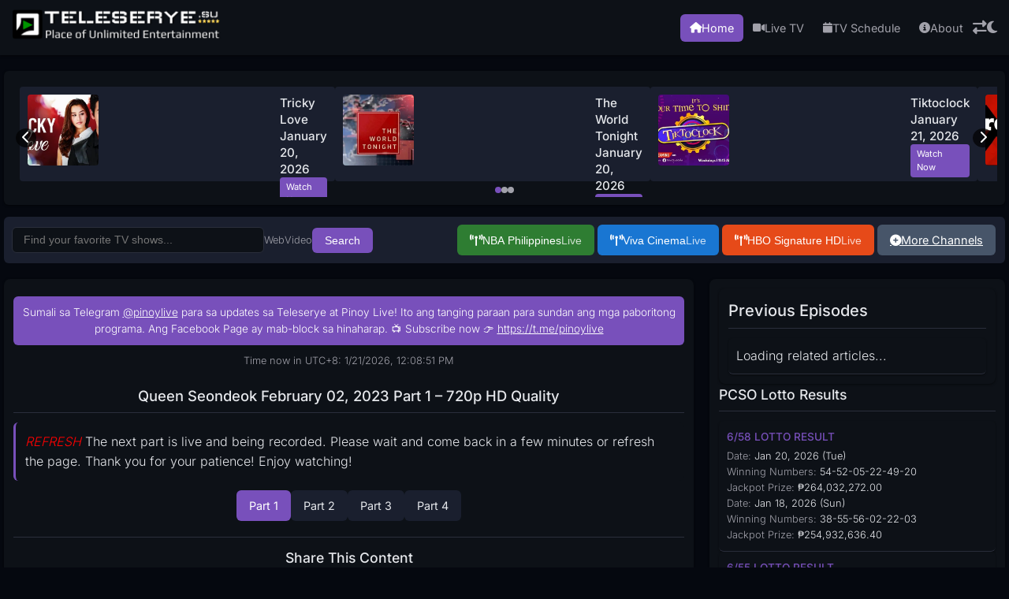

--- FILE ---
content_type: text/html; charset=UTF-8
request_url: https://www.teleserye.su/watch/queen-seondeok/
body_size: 144238
content:

<!DOCTYPE html>
<html lang="en">
<head>
    <meta charset="UTF-8">
    <meta name="viewport" content="width=device-width, initial-scale=1.0">
    <meta name="description" content="Stream &#039;Queen Seondeok February 02, 2023 Part 1 – 720p HD Quality&#039; for Teleserye, Pinoy Tambayan, Pinoy TV, Lambingan, and OFW Teleserye on Telesery">
    <meta name="keywords" content="Queen Seondeok February 02, 2023 Part 1 – 720p HD Quality, Teleserye, Pinoy Tambayan, Pinoy TV, Lambingan, OFW Teleserye, PinoyFlix">
    <meta name="author" content="Pinoy TV Shows Team">
    <meta name="robots" content="index, follow">
    <meta property="og:title" content="Queen Seondeok February 02, 2023 Part 1 – 720p HD Quality | Watch your favorite Teleserye on Teleserye.su">
    <meta property="og:description" content="Stream &#039;Queen Seondeok February 02, 2023 Part 1 – 720p HD Quality&#039; for Teleserye, Pinoy Tambayan, Pinoy TV, Lambingan, and OFW Teleserye on Telesery">
    <meta property="og:image" content="https://i2.wp.com/www.teleserye.su/wp-content/uploads/2023/01/61pOnnoHfL._RI_.jpg">
    <meta property="og:url" content="https://www.teleserye.su/watch/queen-seondeok">
    <meta property="og:type" content="website">
    <meta name="twitter:card" content="summary_large_image">
    <meta name="twitter:title" content="Queen Seondeok February 02, 2023 Part 1 – 720p HD Quality | Watch your favorite Teleserye on Teleserye.su">
    <meta name="twitter:description" content="Stream &#039;Queen Seondeok February 02, 2023 Part 1 – 720p HD Quality&#039; for Teleserye, Pinoy Tambayan, Pinoy TV, Lambingan, and OFW Teleserye on Telesery">
    <meta name="twitter:image" content="https://i2.wp.com/www.teleserye.su/wp-content/uploads/2023/01/61pOnnoHfL._RI_.jpg">
    <link rel="icon" type="image/x-icon" href="https://www.teleserye.su/logo/icon.png">
    
    <link rel="preload" href="https://fonts.googleapis.com/css2?family=Inter:wght@300;400;500;600&display=swap" as="style">
    
    <link rel="preconnect" href="https://cdnjs.cloudflare.com">
    <style type="text/css">@font-face {font-family:Inter;font-style:normal;font-weight:300;src:url(/cf-fonts/v/inter/5.0.16/cyrillic-ext/wght/normal.woff2);unicode-range:U+0460-052F,U+1C80-1C88,U+20B4,U+2DE0-2DFF,U+A640-A69F,U+FE2E-FE2F;font-display:swap;}@font-face {font-family:Inter;font-style:normal;font-weight:300;src:url(/cf-fonts/v/inter/5.0.16/greek/wght/normal.woff2);unicode-range:U+0370-03FF;font-display:swap;}@font-face {font-family:Inter;font-style:normal;font-weight:300;src:url(/cf-fonts/v/inter/5.0.16/greek-ext/wght/normal.woff2);unicode-range:U+1F00-1FFF;font-display:swap;}@font-face {font-family:Inter;font-style:normal;font-weight:300;src:url(/cf-fonts/v/inter/5.0.16/latin-ext/wght/normal.woff2);unicode-range:U+0100-02AF,U+0304,U+0308,U+0329,U+1E00-1E9F,U+1EF2-1EFF,U+2020,U+20A0-20AB,U+20AD-20CF,U+2113,U+2C60-2C7F,U+A720-A7FF;font-display:swap;}@font-face {font-family:Inter;font-style:normal;font-weight:300;src:url(/cf-fonts/v/inter/5.0.16/cyrillic/wght/normal.woff2);unicode-range:U+0301,U+0400-045F,U+0490-0491,U+04B0-04B1,U+2116;font-display:swap;}@font-face {font-family:Inter;font-style:normal;font-weight:300;src:url(/cf-fonts/v/inter/5.0.16/latin/wght/normal.woff2);unicode-range:U+0000-00FF,U+0131,U+0152-0153,U+02BB-02BC,U+02C6,U+02DA,U+02DC,U+0304,U+0308,U+0329,U+2000-206F,U+2074,U+20AC,U+2122,U+2191,U+2193,U+2212,U+2215,U+FEFF,U+FFFD;font-display:swap;}@font-face {font-family:Inter;font-style:normal;font-weight:300;src:url(/cf-fonts/v/inter/5.0.16/vietnamese/wght/normal.woff2);unicode-range:U+0102-0103,U+0110-0111,U+0128-0129,U+0168-0169,U+01A0-01A1,U+01AF-01B0,U+0300-0301,U+0303-0304,U+0308-0309,U+0323,U+0329,U+1EA0-1EF9,U+20AB;font-display:swap;}@font-face {font-family:Inter;font-style:normal;font-weight:400;src:url(/cf-fonts/v/inter/5.0.16/greek-ext/wght/normal.woff2);unicode-range:U+1F00-1FFF;font-display:swap;}@font-face {font-family:Inter;font-style:normal;font-weight:400;src:url(/cf-fonts/v/inter/5.0.16/cyrillic/wght/normal.woff2);unicode-range:U+0301,U+0400-045F,U+0490-0491,U+04B0-04B1,U+2116;font-display:swap;}@font-face {font-family:Inter;font-style:normal;font-weight:400;src:url(/cf-fonts/v/inter/5.0.16/cyrillic-ext/wght/normal.woff2);unicode-range:U+0460-052F,U+1C80-1C88,U+20B4,U+2DE0-2DFF,U+A640-A69F,U+FE2E-FE2F;font-display:swap;}@font-face {font-family:Inter;font-style:normal;font-weight:400;src:url(/cf-fonts/v/inter/5.0.16/latin-ext/wght/normal.woff2);unicode-range:U+0100-02AF,U+0304,U+0308,U+0329,U+1E00-1E9F,U+1EF2-1EFF,U+2020,U+20A0-20AB,U+20AD-20CF,U+2113,U+2C60-2C7F,U+A720-A7FF;font-display:swap;}@font-face {font-family:Inter;font-style:normal;font-weight:400;src:url(/cf-fonts/v/inter/5.0.16/greek/wght/normal.woff2);unicode-range:U+0370-03FF;font-display:swap;}@font-face {font-family:Inter;font-style:normal;font-weight:400;src:url(/cf-fonts/v/inter/5.0.16/latin/wght/normal.woff2);unicode-range:U+0000-00FF,U+0131,U+0152-0153,U+02BB-02BC,U+02C6,U+02DA,U+02DC,U+0304,U+0308,U+0329,U+2000-206F,U+2074,U+20AC,U+2122,U+2191,U+2193,U+2212,U+2215,U+FEFF,U+FFFD;font-display:swap;}@font-face {font-family:Inter;font-style:normal;font-weight:400;src:url(/cf-fonts/v/inter/5.0.16/vietnamese/wght/normal.woff2);unicode-range:U+0102-0103,U+0110-0111,U+0128-0129,U+0168-0169,U+01A0-01A1,U+01AF-01B0,U+0300-0301,U+0303-0304,U+0308-0309,U+0323,U+0329,U+1EA0-1EF9,U+20AB;font-display:swap;}@font-face {font-family:Inter;font-style:normal;font-weight:500;src:url(/cf-fonts/v/inter/5.0.16/latin-ext/wght/normal.woff2);unicode-range:U+0100-02AF,U+0304,U+0308,U+0329,U+1E00-1E9F,U+1EF2-1EFF,U+2020,U+20A0-20AB,U+20AD-20CF,U+2113,U+2C60-2C7F,U+A720-A7FF;font-display:swap;}@font-face {font-family:Inter;font-style:normal;font-weight:500;src:url(/cf-fonts/v/inter/5.0.16/vietnamese/wght/normal.woff2);unicode-range:U+0102-0103,U+0110-0111,U+0128-0129,U+0168-0169,U+01A0-01A1,U+01AF-01B0,U+0300-0301,U+0303-0304,U+0308-0309,U+0323,U+0329,U+1EA0-1EF9,U+20AB;font-display:swap;}@font-face {font-family:Inter;font-style:normal;font-weight:500;src:url(/cf-fonts/v/inter/5.0.16/greek-ext/wght/normal.woff2);unicode-range:U+1F00-1FFF;font-display:swap;}@font-face {font-family:Inter;font-style:normal;font-weight:500;src:url(/cf-fonts/v/inter/5.0.16/cyrillic-ext/wght/normal.woff2);unicode-range:U+0460-052F,U+1C80-1C88,U+20B4,U+2DE0-2DFF,U+A640-A69F,U+FE2E-FE2F;font-display:swap;}@font-face {font-family:Inter;font-style:normal;font-weight:500;src:url(/cf-fonts/v/inter/5.0.16/latin/wght/normal.woff2);unicode-range:U+0000-00FF,U+0131,U+0152-0153,U+02BB-02BC,U+02C6,U+02DA,U+02DC,U+0304,U+0308,U+0329,U+2000-206F,U+2074,U+20AC,U+2122,U+2191,U+2193,U+2212,U+2215,U+FEFF,U+FFFD;font-display:swap;}@font-face {font-family:Inter;font-style:normal;font-weight:500;src:url(/cf-fonts/v/inter/5.0.16/greek/wght/normal.woff2);unicode-range:U+0370-03FF;font-display:swap;}@font-face {font-family:Inter;font-style:normal;font-weight:500;src:url(/cf-fonts/v/inter/5.0.16/cyrillic/wght/normal.woff2);unicode-range:U+0301,U+0400-045F,U+0490-0491,U+04B0-04B1,U+2116;font-display:swap;}@font-face {font-family:Inter;font-style:normal;font-weight:600;src:url(/cf-fonts/v/inter/5.0.16/latin-ext/wght/normal.woff2);unicode-range:U+0100-02AF,U+0304,U+0308,U+0329,U+1E00-1E9F,U+1EF2-1EFF,U+2020,U+20A0-20AB,U+20AD-20CF,U+2113,U+2C60-2C7F,U+A720-A7FF;font-display:swap;}@font-face {font-family:Inter;font-style:normal;font-weight:600;src:url(/cf-fonts/v/inter/5.0.16/vietnamese/wght/normal.woff2);unicode-range:U+0102-0103,U+0110-0111,U+0128-0129,U+0168-0169,U+01A0-01A1,U+01AF-01B0,U+0300-0301,U+0303-0304,U+0308-0309,U+0323,U+0329,U+1EA0-1EF9,U+20AB;font-display:swap;}@font-face {font-family:Inter;font-style:normal;font-weight:600;src:url(/cf-fonts/v/inter/5.0.16/latin/wght/normal.woff2);unicode-range:U+0000-00FF,U+0131,U+0152-0153,U+02BB-02BC,U+02C6,U+02DA,U+02DC,U+0304,U+0308,U+0329,U+2000-206F,U+2074,U+20AC,U+2122,U+2191,U+2193,U+2212,U+2215,U+FEFF,U+FFFD;font-display:swap;}@font-face {font-family:Inter;font-style:normal;font-weight:600;src:url(/cf-fonts/v/inter/5.0.16/cyrillic-ext/wght/normal.woff2);unicode-range:U+0460-052F,U+1C80-1C88,U+20B4,U+2DE0-2DFF,U+A640-A69F,U+FE2E-FE2F;font-display:swap;}@font-face {font-family:Inter;font-style:normal;font-weight:600;src:url(/cf-fonts/v/inter/5.0.16/cyrillic/wght/normal.woff2);unicode-range:U+0301,U+0400-045F,U+0490-0491,U+04B0-04B1,U+2116;font-display:swap;}@font-face {font-family:Inter;font-style:normal;font-weight:600;src:url(/cf-fonts/v/inter/5.0.16/greek/wght/normal.woff2);unicode-range:U+0370-03FF;font-display:swap;}@font-face {font-family:Inter;font-style:normal;font-weight:600;src:url(/cf-fonts/v/inter/5.0.16/greek-ext/wght/normal.woff2);unicode-range:U+1F00-1FFF;font-display:swap;}</style>
    <title>Queen Seondeok February 02, 2023 Part 1 – 720p HD Quality | Watch your favorite Teleserye on Teleserye.su</title>
    <link rel="stylesheet" href="https://cdnjs.cloudflare.com/ajax/libs/font-awesome/6.4.2/css/all.min.css" integrity="sha512-z3gLpd7yknf1YoNbCzqRKc4qyor8gaKU1qmn+CShxbuBusANI9QpRohGBreCFkKxLhei6S9CQXFEbbKuqLg0DA==" crossorigin="anonymous" referrerpolicy="no-referrer" onload="this.onload=null;this.rel='stylesheet'" onerror="this.onerror=null;document.getElementById('fa-local').rel='stylesheet'">
    
    <link rel="canonical" href="https://www.teleserye.su/watch/queen-seondeok">
<style>:root{--bg-color:#05080f;--text-color:#e5e7eb;--subtext-color:#a1a1aa;--card-bg:#0d1117;--border-color:#2a2e3b;--hover-bg:#1a1f2e;--shadow:rgba(0,0,0,.5);--button-padding:8px 16px;--button-font-size:clamp(.85rem,1.5vw,.9rem);--button-icon-size:.9rem;--button-border-radius:6px;--button-gap:10px;--button-padding-mobile:6px 12px;--button-font-size-mobile:.8rem;--button-icon-size-mobile:.8rem;--button-gap-mobile:8px;--primary-color:#3b82f6}body.light{--bg-color:#f8fafc;--text-color:#1e293b;--subtext-color:#64748b;--card-bg:#fff;--border-color:#e2e8f0;--hover-bg:#f1f5f9;--shadow:rgba(0,0,0,.08)}*{box-sizing:border-box;margin:0;padding:0}body{font-family:'Inter',sans-serif;background:var(--bg-color);color:var(--text-color);line-height:1.6;font-size:16px;font-weight:300;transition:background .3s ease , color .3s ease;min-height:100vh}header{background:var(--card-bg);padding:10px 15px;position:sticky;top:0;z-index:100;box-shadow:0 1px 3px var(--shadow);transition:background .3s ease , box-shadow .3s ease}.header-container{max-width:1400px;margin:0 auto;display:flex;align-items:center;justify-content:space-between}.logo img{height:43px;width:auto;transition:opacity .3s ease}.header-right{display:flex;align-items:center;gap:10px}nav{display:flex;align-items:center;gap:8px}nav a{text-decoration:none;color:var(--subtext-color);font-size:.9rem;font-weight:400;padding:6px 12px;border-radius:6px;transition:background .2s ease , color .2s ease;display:flex;align-items:center;gap:5px}nav a:hover,nav a.active{background:var(--primary-color);color:#fff}nav a i{font-size:.85rem}.theme-toggle,.menu-toggle,.layout-toggle{background:none;border:none;font-size:1.1rem;color:var(--subtext-color);cursor:pointer;transition:color .2s ease , transform .2s ease}.theme-toggle:hover,.menu-toggle:hover,.layout-toggle:hover{color:var(--primary-color);transform:scale(1.1)}.menu-toggle{display:none}.hero-section{max-width:1400px;margin:15px auto;padding:10px;background:var(--card-bg);border-radius:6px;box-shadow:0 1px 3px var(--shadow);transition:background .3s ease , box-shadow .3s ease;position:relative;overflow:hidden}.hero-carousel{position:relative;width:100%;height:150px;overflow:hidden}.hero-carousel .carousel-track{display:flex;width:100%;height:140px;transition:transform .3s ease-in-out}.hero-carousel .carousel-item{flex:0 0 100%;height:100%;display:flex;align-items:center;gap:15px;padding:10px}.hero-carousel .carousel-item .article-pair{display:flex;flex-direction:row;width:100%;gap:15px;height:100%}.hero-carousel .carousel-item .article-item{flex:1;display:flex;gap:10px;padding:10px;background:var(--hover-bg);border-radius:4px;position:relative;z-index:1}.hero-carousel .carousel-item .article-item img{height:90%;object-fit:cover;border-radius:4px}.hero-carousel .carousel-item .article-item .text-content{flex:1;display:flex;flex-direction:column;gap:5px}.hero-carousel .carousel-item .article-item h2{font-size:clamp(.85rem,1.5vw,.95rem);font-weight:500;color:var(--text-color);line-height:1.4;margin:0}.hero-carousel .carousel-item .article-item .watch-now-btn{padding:4px 8px;border:none;border-radius:4px;background:var(--primary-color);color:#fff;font-size:.7rem;font-weight:400;cursor:pointer;transition:background .2s ease , transform .2s ease;width:fit-content;text-decoration:none}.hero-carousel .carousel-item .article-item .watch-now-btn:hover{background:#60a5fa;transform:translateY(-1px)}.hero-carousel .carousel-nav{position:absolute;top:50%;width:100%;display:flex;justify-content:space-between;transform:translateY(-50%);padding:0 5px;pointer-events:none;z-index:2}.hero-carousel .carousel-nav button{background:rgba(0,0,0,.7);border:none;color:#fff;font-size:1rem;padding:3px 8px;cursor:pointer;border-radius:50%;transition:background .2s ease;pointer-events:auto}.hero-carousel .carousel-nav button:hover{background:rgba(0,0,0,.9)}.hero-carousel .carousel-dots{position:absolute;bottom:5px;left:50%;transform:translateX(-50%);display:flex;gap:6px}.hero-carousel .carousel-dots .dot{width:8px;height:8px;background:var(--subtext-color);border-radius:50%;cursor:pointer;transition:background .3s ease}.hero-carousel .carousel-dots .dot.active{background:var(--primary-color)}.hero-carousel .carousel-fallback{font-size:clamp(.9rem,1.6vw,1rem);font-weight:400;margin:0;text-align:center;color:var(--subtext-color);padding:20px}.thumbnail-link,.title-link{text-decoration:none;color:inherit}.thumbnail-link:hover,.title-link:hover{text-decoration:none}.title-link:hover{color:var(--primary-color)}.thumbnail-link:hover img{transform:scale(1.05);transition:transform .2s ease}.container{max-width:1400px;width:100%;margin:0 auto;padding:5px}.control-bar{display:flex;align-items:center;gap:10px;margin-bottom:20px;flex-wrap:wrap;background:var(--hover-bg);padding:10px;border-radius:6px}.search-bar{display:flex;align-items:center;gap:10px;flex:1}.search-bar input{padding:8px 14px;width:100%;max-width:320px;border:1px solid var(--border-color);border-radius:6px;font-size:.85rem;background:var(--card-bg);color:var(--text-color);outline:none;transition:border-color .2s ease , box-shadow .2s ease}.search-bar input:focus{border-color:var(--primary-color);box-shadow:0 0 5px rgba(0,0,0,.2)}.search-bar button{padding:var(--button-padding);border:none;border-radius:var(--button-border-radius);background:var(--primary-color);color:#fff;font-size:var(--button-font-size);font-weight:400;cursor:pointer;transition:background .2s ease , transform .2s ease}.search-bar button:hover{background:#60a5fa;transform:translateY(-1px)}.search-options{display:flex;gap:10px}.search-options label{display:flex;align-items:center;gap:5px;font-size:.8rem;color:var(--subtext-color)}.search-options-and-button{display:flex;align-items:center;gap:10px}#search-info{text-align:center;font-size:.85rem;color:var(--subtext-color);margin-bottom:15px}#search-info strong{color:var(--primary-color)}.channel-buttons{display:flex;gap:var(--button-gap);flex-wrap:wrap}.channel-btn{padding:var(--button-padding);border:none;border-radius:var(--button-border-radius);color:#fff;font-size:var(--button-font-size);font-weight:400;cursor:pointer;display:inline-flex;align-items:center;gap:5px;transition:background .2s ease , transform .2s ease , box-shadow .2s ease;margin:0 2px}.channel-btn:hover{transform:translateY(-1px);box-shadow:0 2px 5px var(--shadow);filter:brightness(1.1)}.channel-btn.kapamilya{background-color:#2e7d32}.channel-btn.gma{background-color:#1976d2}.channel-btn.tv5{background-color:#e64a19}.channel-btn.more-channels{background-color:#475569}body.light .channel-btn.kapamilya{background-color:#3f9e46}body.light .channel-btn.gma{background-color:#3b82f6}body.light .channel-btn.tv5{background-color:#f97316}body.light .channel-btn.more-channels{background-color:#6b7280}.channel-btn i{font-size:var(--button-icon-size)}.channel-btn .live-text{font-weight:500;animation:pulse 2s infinite}@keyframes pulse {
    0% {
        opacity: 1;
    }
    50% {
        opacity: 0.6;
    }
    100% {
        opacity: 1;
    }
}.content-wrapper{display:grid;grid-template-columns:1fr;gap:20px}.articles,.related-articles,.lotto-results-section{background:var(--card-bg);padding:12px;border-radius:8px;box-shadow:0 1px 3px var(--shadow);transition:background .3s ease , box-shadow .3s ease}.articles h2,.related-articles h2,.lotto-results-section h3{font-size:clamp(1.1rem,2vw,1.25rem);font-weight:500;color:var(--text-color);padding-bottom:6px;margin-bottom:12px;border-bottom:1px solid var(--border-color);transition:color .3s ease , border-color .3s ease}.lotto-results-section h3{font-size:clamp(1rem,1.8vw,1.1rem)}.articles ul,.related-articles ul,.lotto-results-section ul{list-style:none;padding:0}.articles ul{display:grid;grid-template-columns:1fr;gap:12px}.related-articles ul{display:grid;grid-template-columns:1fr;gap:12px}.articles li,.related-articles li,.lotto-results-section li{padding:10px;background:var(--card-bg);border-radius:6px;box-shadow:0 1px 2px var(--shadow);transition:transform .2s ease , background .2s ease}.articles li,.related-articles li{display:flex;align-items:center;gap:10px}.related-articles li,.lotto-results-section li{border-bottom:1px solid var(--border-color)}.articles li:hover,.related-articles li:hover,.lotto-results-section li:hover{transform:translateY(-1px);background:var(--hover-bg)}.articles li:hover .thumbnail{transform:scale(1.05)}.articles li.playing,.related-articles li.playing{border:1px solid var(--primary-color);background:rgba(0,0,0,.05)}.articles li .text-content,.related-articles li .text-content{flex:1;display:flex;flex-direction:column;gap:4px}.articles li .title-link,.related-articles li .title-link{font-size:clamp(.85rem,1.6vw,.9rem);font-weight:400;color:var(--text-color);text-decoration:none;transition:color .2s ease}.articles li .title-link:hover,.related-articles li .title-link:hover{color:var(--primary-color)}.articles li .related-links,.related-articles li .related-links{font-size:clamp(.7rem,1.4vw,.75rem);color:var(--subtext-color)}.articles li .related-links a,.related-articles li .related-links a{color:var(--primary-color);text-decoration:none;margin-right:6px}.articles li .related-links a:hover,.related-articles li .related-links a:hover{text-decoration:underline}.articles li .rating,.related-articles li .rating{display:flex;gap:3px}.articles li .rating i,.related-articles li .rating i{font-size:clamp(.7rem,1.4vw,.75rem);color:var(--subtext-color)}.articles li .rating i.active,.related-articles li .rating i.active{color:#f59e0b}.articles li .thumbnail,.related-articles li .thumbnail{height:75px;object-fit:cover;border-radius:4px;cursor:pointer;flex-shrink:0;transition:transform .2s ease}body.layout-2 .articles li,body.layout-2 .related-articles li{flex-direction:row-reverse}.articles .pagination{display:flex;justify-content:center;gap:10px;padding:12px 0}.articles .pagination a{text-decoration:none;color:var(--subtext-color);padding:5px 10px;border-radius:6px;transition:background .2s ease , color .2s ease;font-weight:400}.articles .pagination a:hover{background:var(--hover-bg)}.articles .pagination a.active{background:var(--primary-color);color:#fff}.articles .pagination a.disabled{color:var(--subtext-color);pointer-events:none}.lotto-results-section .game-title{font-size:clamp(.8rem,1.6vw,.85rem);font-weight:500;color:var(--primary-color);margin-bottom:4px}.lotto-results-section .result-item{font-size:clamp(.75rem,1.4vw,.8rem);color:var(--text-color)}.lotto-results-section .result-item span{color:var(--subtext-color)}.news-section{display:flex;flex-direction:column;gap:20px;width:100%;max-width:1400px;margin:10px auto}.rss-feed-section{background:var(--card-bg);padding:12px;border-radius:8px;box-shadow:0 1px 3px var(--shadow);transition:background .3s ease , box-shadow .3s ease}.rss-feed-section h2{font-size:clamp(1rem,1.8vw,1.15rem);font-weight:500;color:var(--text-color);margin-bottom:10px;border-bottom:1px solid var(--border-color);transition:color .3s ease , border-color .3s ease}.rss-feed-section ul{list-style:none;padding:0;display:grid;grid-template-columns:1fr;gap:12px}.rss-feed-section li{background:var(--card-bg);border-radius:6px;overflow:hidden;transition:transform .2s ease , box-shadow .2s ease , opacity .2s ease;box-shadow:0 1px 2px var(--shadow)}.rss-feed-section li:hover{transform:translateY(-2px);box-shadow:0 2px 5px var(--shadow)}.rss-feed-section ul:hover li{opacity:.7}.rss-feed-section ul li:hover{opacity:1}.rss-feed-section li .thumbnail{width:100%;height:120px;object-fit:cover;border-bottom:1px solid var(--border-color)}.rss-feed-section li .text-content{padding:10px}.rss-feed-section li .title-link{font-size:clamp(.8rem,1.4vw,.85rem);font-weight:400;color:var(--text-color);text-decoration:none;line-height:1.4;transition:color .2s ease}.rss-feed-section li .title-link:hover{color:var(--primary-color)}.rss-feed-section li .pub-date{font-size:clamp(.65rem,1.2vw,.7rem);color:var(--subtext-color)}.video-container{max-width:100%;margin:20px 0;display:none;position:relative}.video-container h2{text-align:center;font-size:clamp(1rem,1.8vw,1.15rem);font-weight:500;color:var(--text-color);margin-bottom:12px;transition:color .3s ease}.video-wrapper{position:relative;padding-bottom:56.25%;height:0;overflow:hidden;background:#000;border-radius:6px;box-shadow:0 1px 5px var(--shadow);transition:box-shadow .3s ease}.video-wrapper iframe{position:absolute;top:0;left:0;width:100%;height:100%;border:none}.video-tabs{display:flex;gap:var(--button-gap);margin:12px 0;justify-content:center;flex-wrap:wrap}.tab-btn{padding:var(--button-padding);border:none;border-radius:var(--button-border-radius);background:var(--hover-bg);color:var(--text-color);font-size:var(--button-font-size);font-weight:400;cursor:pointer;transition:background .2s ease , color .2s ease , transform .2s ease}.tab-btn.active{background:var(--primary-color);color:#fff}.tab-btn:hover{transform:translateY(-1px);background:var(--primary-color);color:#fff}.parts-navigation{display:flex;flex-wrap:wrap;gap:var(--button-gap);justify-content:center;margin:12px 0}.part-btn{padding:var(--button-padding);border:none;border-radius:var(--button-border-radius);background:var(--hover-bg);color:var(--text-color);font-size:var(--button-font-size);font-weight:400;text-decoration:none;transition:background .2s ease , color .2s ease , transform .2s ease}.part-btn.active{background:var(--primary-color);color:#fff}.part-btn:hover{transform:translateY(-1px);background:var(--primary-color);color:#fff}.error-message{text-align:center;color:#ef4444;font-size:clamp(.8rem,1.4vw,.85rem);margin:12px 0}.loading-overlay{display:none;position:fixed;top:0;left:0;width:100%;height:100%;background:rgba(0,0,0,.8);z-index:1000;justify-content:center;align-items:center}.loading-spinner{width:36px;height:36px;border:3px solid var(--border-color);border-top:3px solid var(--primary-color);border-radius:50%;animation:spin 1s linear infinite}@keyframes spin {
    0% {
        transform: rotate(0deg);
    }
    100% {
        transform: rotate(360deg);
    }
}.custom-embed-iframe{background:var(--card-bg);color:var(--text-color);border-radius:6px;padding:12px;font-family:'Inter',sans-serif;transition:background .3s ease , color .3s ease}blockquote{padding:10px 20px;border-left:3px solid var(--primary-color);margin:12px 0;background:var(--hover-bg);transition:background .3s ease}.seo-title{display:none}footer{text-align:center;padding:20px;background:var(--card-bg);color:var(--subtext-color);font-size:clamp(.75rem,1.2vw,.8rem);box-shadow:0 -1px 3px var(--shadow);transition:background .3s ease , color .3s ease , box-shadow .3s ease}.footer-content{max-width:1400px;margin:0 auto;display:flex;justify-content:space-between;gap:20px;flex-wrap:wrap}.footer-left{flex:1;min-width:300px;display:flex;flex-direction:column;align-items:flex-start;text-align:left;gap:10px}.footer-right{flex:1;min-width:300px;display:flex;flex-direction:column;align-items:flex-end;text-align:right;gap:10px}.footer-logo img{height:35px;width:auto}.footer-links{display:flex;gap:20px}.footer-links a{color:var(--subtext-color);text-decoration:none;transition:color .2s ease}.footer-links a:hover{color:var(--primary-color)}.footer-social{display:flex;gap:15px}.footer-social a{color:var(--subtext-color);font-size:1.2rem;transition:color .2s ease}.footer-social a:hover{color:var(--primary-color)}#current-time{text-align:center;font-size:clamp(.75rem,1.2vw,.8rem);color:var(--subtext-color);margin:10px 0;transition:color .3s ease}.share-buttons{margin:20px 0;text-align:center;padding:12px 0;border-top:1px solid var(--border-color);border-bottom:1px solid var(--border-color);transition:border-color .3s ease}.share-buttons h3{font-size:clamp(1rem,1.8vw,1.1rem);font-weight:500;color:var(--text-color);margin-bottom:10px;transition:color .3s ease}.share-buttons-container{display:flex;gap:var(--button-gap);justify-content:center;flex-wrap:wrap}.share-btn{padding:var(--button-padding);border:none;border-radius:var(--button-border-radius);color:#fff;font-size:var(--button-font-size);font-weight:400;text-decoration:none;display:inline-flex;align-items:center;gap:5px;cursor:pointer;transition:transform .2s ease , box-shadow .2s ease;margin:0 2px}.share-btn:hover{transform:translateY(-1px);box-shadow:0 2px 5px var(--shadow)}.share-btn.facebook{background-color:#3b5998}.share-btn.x{background-color:#1da1f2}.share-btn.whatsapp{background-color:#25d366}.share-btn.telegram{background-color:#08c}.share-btn i{font-size:var(--button-icon-size)}.verification-message{text-align:center;padding:15px;border-radius:6px;box-shadow:0 1px 3px var(--shadow);margin:12px 0;background:var(--card-bg);transition:background .3s ease , box-shadow .3s ease}.verification-message p{color:var(--text-color);font-size:clamp(.85rem,1.6vw,.9rem);margin-bottom:10px;transition:color .3s ease}.verification-message .next-part{font-size:1rem;color:#ef4444;font-weight:500}.verification-message p br{display:block;margin-bottom:6px}.proceed-btn{padding:8px 16px;border:none;border-radius:6px;background:var(--primary-color);color:#fff;font-size:clamp(.85rem,1.4vw,.9rem);font-weight:400;text-decoration:none;transition:background .2s ease , transform .2s ease;cursor:pointer}.proceed-btn:hover{background:#60a5fa;transform:translateY(-1px)}@media (min-width:769px){.content-wrapper{grid-template-columns:7fr 3fr}.articles ul{grid-template-columns:repeat(2,1fr)}.rss-feed-section ul{grid-template-columns:repeat(4,1fr)}.related-articles.mobile-only{display:none}.related-articles.pc-only{display:block}.hero-carousel .carousel-nav{display:flex}}@media (max-width:768px){.hero-section{display:none}.content-wrapper{grid-template-columns:1fr}.main-content{gap:15px}.articles,.lotto-results-section,.related-articles{min-width:0}.header-container{padding:8px 12px}.menu-toggle{display:block}.articles ul{grid-template-columns:1fr}.rss-feed-section ul{grid-template-columns:1fr}.rss-feed-section li .thumbnail{height:140px}nav{display:none;flex-direction:column;position:absolute;top:100%;left:0;width:100%;background:var(--card-bg);box-shadow:0 1px 3px var(--shadow)}nav.active{display:flex}nav a{padding:10px}.container{padding:5px}.control-bar{flex-direction:column;align-items:stretch;gap:8px}.search-bar{flex-direction:column;align-items:stretch;gap:8px}.search-bar input{max-width:100%}.search-bar .search-options-and-button{flex-direction:row;justify-content:center;gap:8px}.channel-buttons{justify-content:center;gap:var(--button-gap-mobile)}.channel-btn{padding:var(--button-padding-mobile);font-size:var(--button-font-size-mobile);border-radius:var(--button-border-radius)}.channel-btn i{font-size:var(--button-icon-size-mobile)}.articles li,.related-articles li{flex:1 1 100%;gap:8px}.articles li .thumbnail,.related-articles li .thumbnail{height:65px}body.layout-2 .articles li,body.layout-2 .related-articles li{flex-direction:row-reverse}.articles .pagination{flex-wrap:wrap;gap:6px}.related-articles:not(.mobile-only) {display:none}.related-articles.mobile-only{display:block}.related-articles.pc-only{display:none}.video-tabs,.parts-navigation,.share-buttons-container{gap:var(--button-gap-mobile)}.tab-btn,.part-btn,.share-btn{padding:var(--button-padding-mobile);font-size:var(--button-font-size-mobile);border-radius:var(--button-border-radius)}.tab-btn i,.part-btn i,.share-btn i{font-size:var(--button-icon-size-mobile)}.search-bar button{padding:var(--button-padding-mobile);font-size:var(--button-font-size-mobile);border-radius:var(--button-border-radius)}.footer-content{flex-direction:column;align-items:center}.footer-left,.footer-right{min-width:100%;align-items:center;text-align:center}.footer-links{justify-content:center}.footer-social{justify-content:center}}@media (max-width:480px){.articles li .thumbnail,.related-articles li .thumbnail{height:60px}.lotto-results-section{min-width:100%}}</style>
<style>:root{--primary-color:#7850bb}</style>
</head>
<body class="dark" data-current-base-slug="queen-seondeok-february-02-2023" data-slug="queen-seondeok-february-02-2023/4" data-youtube-id="">
    <header>
        <div class="header-container">
            <div class="logo">
                <a href="/" title="Pinoy Live - Stream Pinoy TV & Teleserye">
                    <img src="/logo-dark.png" alt="Pinoy Live Logo" class="logo-img" loading="lazy">
                </a>
            </div>
            <div class="header-right">
                <nav>
                    <a href="/home.php" class="active" title="Home - Pinoy Live"><i class="fas fa-home"></i> Home</a>
                    <a href="/live" title="Pinoy TV on Pinoy Live"><i class="fas fa-video"></i> Live TV</a>
                    <a href="https://schedules.pinoylive.su/" title="TV Schedule - Pinoy Live"><i class="fas fa-calendar"></i> TV Schedule</a>
                    <a href="/about" title="About Pinoy Live"><i class="fas fa-info-circle"></i> About</a>
                </nav>
                <button class="layout-toggle" aria-label="Toggle layout"><i class="fas fa-exchange-alt"></i></button>
                <button class="theme-toggle" aria-label="Toggle theme"><i class="fas fa-moon"></i></button>
                <button class="menu-toggle" aria-label="Toggle navigation"><i class="fas fa-bars"></i></button>
            </div>
        </div>
    </header>

    <main class="container">
        <section class="hero-section">
    <div class="hero-carousel" id="hero-carousel">
        <div class="carousel-track" id="carousel-track">
            <!-- Carousel items will be rendered by JavaScript -->
            <div class="carousel-fallback" style="display: none;">
                <p>No articles available at the moment. Please try again later.</p>
            </div>
        </div>
        <div class="carousel-nav">
            <button class="prev-btn" aria-label="Previous slide"><i class="fas fa-chevron-left"></i></button>
            <button class="next-btn" aria-label="Next slide"><i class="fas fa-chevron-right"></i></button>
        </div>
        <div class="carousel-dots" id="carousel-dots"></div>
    </div>
</section>
        <h1 class="seo-title">Queen Seondeok February 02, 2023 Part 1 – 720p HD Quality | Watch your favorite Teleserye on Teleserye.su</h1>
        <div class="control-bar">
            <div class="search-bar">
                <input type="text" id="search-input" placeholder="Find your favorite TV shows..." value="" aria-label="Search Pinoy Live">
                <div class="search-options-and-button">
                    <div class="search-options">
                        <label>Web <input type="radio" name="search-type" value="web" checked></label>
                        <label>Video <input type="radio" name="search-type" value="video"></label>
                    </div>
                    <button id="search-button" aria-label="Search Pinoy Live">Search</button>
                </div>
            </div>
            <div class="channel-buttons">
                <button class="channel-btn kapamilya" data-url="https://www.teleserye.su/live/nba/" aria-label="Watch NBA Philippines Live"><i class="fas fa-broadcast-tower"></i> NBA Philippines <span class="live-text">Live</span></button>
                <button class="channel-btn gma" data-url="https://www.teleserye.su/live/viva_sd/" aria-label="Watch Viva Cinema Live"><i class="fas fa-broadcast-tower"></i> Viva Cinema <span class="live-text">Live</span></button>
                <button class="channel-btn tv5" data-url="https://www.teleserye.su/live/cg_hbosign/" aria-label="Watch HBO Signature HD Live"><i class="fas fa-broadcast-tower"></i> HBO Signature HD <span class="live-text">Live</span></button>
                <a href="https://www.teleserye.su/live/" class="channel-btn more-channels" aria-label="More Live Channels"><i class="fas fa-plus-circle"></i> More Channels</a>
            </div>
        </div>

        
        <div class="content-wrapper">
            <section class="articles lazy-load" id="articles-list" data-source="articles">
             <div class="telegram-announcement" style="text-align: center; padding: 10px; background: var(--primary-color); color: #fff; border-radius: 6px; margin: 10px 0; font-size: clamp(0.8rem, 1.4vw, 0.85rem);">
                <p id="telegram-cta">Sumali sa Telegram <button onclick="window.open('https://t.me/pinoylive', '_blank')" style="color: #fff; text-decoration: underline; background: none; border: none; cursor: pointer; font: inherit;" aria-label="Subscribe to Pinoy Live Telegram">@pinoylive</button> para sa updates sa Teleserye at Pinoy Live!  Ito ang tanging paraan para sundan ang mga paboritong programa. Ang Facebook Page ay mab-block sa hinaharap. 📺 Subscribe now 👉 <button onclick="window.open('https://t.me/pinoylive', '_blank')" style="color: #fff; text-decoration: underline; background: none; border: none; cursor: pointer; font: inherit;" aria-label="Subscribe to Pinoy Live Telegram">https://t.me/pinoylive</button></p>
                </div>
                <p id="current-time">Loading time...</p>

                <div class="video-container" id="video-container" style="display: block;">
                    <h2>Queen Seondeok February 02, 2023 Part 1 – 720p HD Quality</h2>
                                            <blockquote class="custom-embed-iframe">
                            <i><span style="color: red;">REFRESH</span></i> The next part is live and being recorded. Please wait and come back in a few minutes or refresh the page. Thank you for your patience! Enjoy watching!
                        </blockquote>
                                                                <div class="parts-navigation">
                                                                                                <span class="part-btn active">Part 1</span>
                                                                                                                             <a href="https://viewmore.net/continue/?lptoken=https://www.megarecaps.com/queen-seondeok-february-02-2023/2" class="part-btn">Part 2</a>
                                                                                                                             <a href="https://viewmore.net/continue/?lptoken=https://www.megarecaps.com/queen-seondeok-february-02-2023/3" class="part-btn">Part 3</a>
                                                                                                                             <a href="https://viewmore.net/continue/?lptoken=https://www.megarecaps.com/queen-seondeok-february-02-2023/4" class="part-btn">Part 4</a>
                                                                                    </div>
                                    </div>

                                    <div class="share-buttons">
                        <h3>Share This Content</h3>
                        <div class="share-buttons-container">
                            <button class="share-btn facebook" data-share-url="https://www.facebook.com/sharer/sharer.php?u=https%3A%2F%2Fwww.teleserye.su%2Fqueen-seondeok-february-02-2023%2F4" title="Share on Facebook">
                                <i class="fab fa-facebook-f"></i> Facebook
                            </button>
                            <button class="share-btn x" data-share-url="https://x.com/intent/tweet?url=https%3A%2F%2Fwww.teleserye.su%2Fqueen-seondeok-february-02-2023%2F4&text=Queen+Seondeok+February+02%2C+2023+Part+1+%E2%80%93+720p+HD+Quality+%7C+Watch+your+favorite+Teleserye+on+Teleserye.su" title="Share on X">
                                <i class="fab fa-x-twitter"></i> Tweet
                            </button>
                            <button class="share-btn whatsapp" data-share-url="https://api.whatsapp.com/send?text=Queen+Seondeok+February+02%2C+2023+Part+1+%E2%80%93+720p+HD+Quality+%7C+Watch+your+favorite+Teleserye+on+Teleserye.su+https%3A%2F%2Fwww.teleserye.su%2Fqueen-seondeok-february-02-2023%2F4" title="Share on WhatsApp">
                                <i class="fab fa-whatsapp"></i> WhatsApp
                            </button>
                            <button class="share-btn telegram" data-share-url="https://t.me/share/url?url=https%3A%2F%2Fwww.teleserye.su%2Fqueen-seondeok-february-02-2023%2F4&text=Queen+Seondeok+February+02%2C+2023+Part+1+%E2%80%93+720p+HD+Quality+%7C+Watch+your+favorite+Teleserye+on+Teleserye.su" title="Share on Telegram">
                                <i class="fab fa-telegram-plane"></i> Telegram
                            </button>
                        </div>
                    </div>
                
                                    <section class="related-articles mobile-only lazy-load" id="related-articles-mobile" data-source="related_articles" data-keyword="queen seondeok" data-title="Queen Seondeok February 02, 2023 Part 1 – 720p HD Quality" data-play="queen-seondeok-february-02-2023/4" data-youtube="">
                        <h2>Previous Episodes</h2>
                        <ul id="related-articles-content-mobile">
                            <li><div class="text-content"><span>Loading related articles...</span></div></li>
                        </ul>
                    </section>
                
                <h2 id="articles-title">Latest on Teleserye & Pinoy TV Shows</h2>
                <ul id="articles-content">
                    <li><div class="text-content"><span>Loading articles...</span></div></li>
                </ul>
                                    <div class="pagination" aria-label="Pagination">
                                                    <a href="#" class="prev disabled" aria-disabled="true">Prev</a>
                                                                            <a href="https://www.teleserye.su/home.php?page=1" class="active" aria-current="page">1</a>
                                                    <a href="https://www.teleserye.su/home.php?page=2" class="">2</a>
                                                    <a href="https://www.teleserye.su/home.php?page=3" class="">3</a>
                                                    <a href="https://www.teleserye.su/home.php?page=4" class="">4</a>
                                                    <a href="https://www.teleserye.su/home.php?page=5" class="">5</a>
                                                                            <a href="https://www.teleserye.su/home.php?page=2" class="next" rel="next">Next</a>
                                            </div>
                            </section>

            <section class="lotto-results-section lazy-load" id="lotto-results" data-source="lotto_results">
                                    <section class="related-articles lazy-load" id="related-articles-pc" data-source="related_articles" data-keyword="queen seondeok" data-title="Queen Seondeok February 02, 2023 Part 1 – 720p HD Quality" data-play="queen-seondeok-february-02-2023/4" data-youtube="">
                        <h2>Previous Episodes</h2>
                        <ul id="related-articles-content-pc">
                            <li><div class="text-content"><span>Loading related articles...</span></div></li>
                        </ul>
                    </section>
                                <h3>PCSO Lotto Results</h3>
                <ul id="lotto-results-list">
                    <li><div class="content"><span>Loading PCSO Lotto results...</span></div></li>
                </ul>
            </section>
        </div>

        <div class="news-section">
            <section class="rss-feed-section lazy-load" id="gma-news" data-source="gma_rss">
                <h2>GMA Network News</h2>
                <ul id="gma-news-list">
                    <li><div class="content"><span>Loading GMA Network news...</span></div></li>
                </ul>
            </section>
            <section class="rss-feed-section lazy-load" id="inquirer-news" data-source="inquirer_rss">
                <h2>Inquirer.net News</h2>
                <ul id="inquirer-news-list">
                    <li><div class="content"><span>Loading Inquirer.net news...</span></div></li>
                </ul>
            </section>
            <section class="rss-feed-section lazy-load" id="mb-news" data-source="mb_rss">
                <h2>Manila Bulletin News</h2>
                <ul id="mb-news-list">
                    <li><div class="content"><span>Loading Manila Bulletin news...</span></div></li>
                </ul>
            </section>
        </div>
    </main>

<footer>
    <div class="footer-content">
        <div class="footer-left">
            <div class="footer-logo">
                <img src="/logo-dark.png" alt="Pinoy Live Logo" class="footer-logo-img">
            </div>
            <p>Teleserye © 2025 - Your Premier Source for Pinoy TV, Pinoy Tambayan, Teleserye, Lambingan, PinoyFlix, and OFW Teleserye. Watch Live Pinoy Channels, News, Lottery Results, and Updates Anytime!</p>
        </div>
        <div class="footer-right">
            <div class="footer-links">
                <a href="/privacy-policy">Privacy Policy</a>
                <a href="/terms-of-use">Terms of Use</a>
            </div>
            <div class="footer-social">
                <a href="https://x.com/pinoylivesu" class="cta-button" aria-label="Follow Pinoy Live on X for Pinoy TV Updates"><i class="fa-brands fa-x-twitter"></i></a>
                <a href="https://t.me/pinoylive/" class="cta-button" aria-label="Join Pinoy Live Telegram for Teleserye News"><i class="fa-brands fa-telegram"></i></a>
                <a href="https://play.google.com/store/apps/details?id=su.app.ofwteleserye" class="cta-button" aria-label="Download Pinoy Live App for Pinoy Tambayan"><i class="fa-brands fa-google-play"></i></a>
            </div>
        </div>
    </div>
</footer>

    <div class="loading-overlay" id="loading-overlay">
        <div class="loading-spinner"></div>
    </div>

 <!-- Structured Data -->
<script type="application/ld+json">
{
    "@context": "https://schema.org",
    "@type": "VideoObject",
    "name": "Queen Seondeok February 02, 2023 Part 1 – 720p HD Quality",
    "description": "Stream &amp;#039;Queen Seondeok February 02, 2023 Part 1 – 720p HD Quality&amp;#039; for Teleserye, Pinoy Tambayan, Pinoy TV, Lambingan, and OFW Teleserye on Telesery",
    "thumbnailUrl": "https://i2.wp.com/www.teleserye.su/wp-content/uploads/2023/01/61pOnnoHfL._RI_.jpg",
    "uploadDate": "2026-01-20T23:08:46-05:00",
    "contentUrl": "https://www.teleserye.su/queen-seondeok-february-02-2023/4",
    "publisher": {
        "@type": "Organization",
        "name": "Teleserye",
        "logo": {
            "@type": "ImageObject",
            "url": "https://www.teleserye.su/logo-dark.png"
        }
    },
    "keywords": ["Teleserye", "Pinoy Tambayan", "Pinoy TV", "Lambingan", "OFW Teleserye", "PinoyFlix", "Filipino Shows"]
}
</script>

<script type="application/ld+json">
{
    "@context": "https://schema.org",
    "@type": "WebPage",
    "name": "Queen Seondeok February 02, 2023 Part 1 – 720p HD Quality | Watch your favorite Teleserye on Teleserye.su",
    "description": "Stream &amp;#039;Queen Seondeok February 02, 2023 Part 1 – 720p HD Quality&amp;#039; for Teleserye, Pinoy Tambayan, Pinoy TV, Lambingan, and OFW Teleserye on Telesery",
    "url": "https://www.teleserye.su/queen-seondeok-february-02-2023/4",
    "publisher": {
        "@type": "Organization",
        "name": "Teleserye",
        "logo": {
            "@type": "ImageObject",
            "url": "https://www.teleserye.su/logo-dark.png"
        }
    },
    "mainEntity": {
        "@type": "CollectionPage",
        "name": "Teleserye & Pinoy Tambayan Collection",
        "about": {
            "@type": "Thing",
            "name": "Teleserye, Pinoy Tambayan, Pinoy TV, Lambingan, OFW Teleserye"
        }
    },
    "breadcrumb": {
        "@type": "BreadcrumbList",
        "itemListElement": [
            {
                "@type": "ListItem",
                "position": 1,
                "name": "Teleserye",
                "item": "https://www.teleserye.su/"
            },
                        {
                "@type": "ListItem",
                "position": 2,
                "name": "Queen Seondeok February 02, 2023 Part 1 – 720p HD Quality",
                "item": "https://www.teleserye.su/queen-seondeok-february-02-2023/4"
            }
                    ]
    },
    "keywords": ["Teleserye", "Pinoy Tambayan", "Pinoy TV", "Lambingan", "OFW Teleserye", "PinoyFlix", "Filipino Shows", "ABS-CBN", "GMA"]
}
</script>


<script>
(function(_0x25b1e7,_0x5d2b21){function _0x51bf86(_0x20cad8,_0x45746c,_0x1a7cfa,_0x16cb35,_0x49d082){return _0x5357(_0x45746c-0x39f,_0x49d082);}const _0x40419a=_0x25b1e7();function _0x296dcb(_0x554338,_0x327957,_0x56e846,_0x4f5a4,_0xdb701){return _0x5357(_0x4f5a4- -0x1b9,_0x327957);}function _0x27e4b3(_0x4cf508,_0x2c3298,_0x2beed2,_0xca23c6,_0x57fc98){return _0x5357(_0x2beed2-0x2c,_0xca23c6);}function _0x1989d3(_0x4a98e3,_0x54fe87,_0x66d06b,_0x39d9b8,_0xf1588a){return _0x5357(_0xf1588a-0x100,_0x4a98e3);}function _0x5dd110(_0x224ade,_0x3f411b,_0x504fe0,_0x14dfc7,_0x14ffc6){return _0x5357(_0x224ade- -0x17c,_0x504fe0);}while(!![]){try{const _0x1fd64c=parseInt(_0x296dcb(0x1b0,0x138,0x54b,0x26e,0x162))/(0x2b8+0x182+-0x439)*(parseInt(_0x5dd110(0x1e6,-0x5f,0xc1,0x17,0x249))/(-0x1100+0x1de4*0x1+-0xce2))+-parseInt(_0x296dcb(0x314,0x21e,0x6fc,0x4d2,0x5a1))/(-0xcb4+0x503*-0x1+0x11ba)+-parseInt(_0x1989d3(0x6d3,0x892,0x75f,0xa0a,0x7fc))/(0xeb8+0x1*-0x105+-0xdaf)*(-parseInt(_0x1989d3(0x29d,0x356,0x647,0x368,0x3f4))/(-0x4*-0x32a+-0x1*0x2636+-0x1*-0x1993))+parseInt(_0x27e4b3(0xbe,0x3ea,0x32e,0x122,0xdb))/(-0x2*0x11a7+-0x261d+0x187b*0x3)*(-parseInt(_0x5dd110(0x171,-0x98,0x7b,0x430,-0x1a3))/(0x25f+-0x1a47+-0x17ef*-0x1))+-parseInt(_0x27e4b3(0x272,0x10,0x2e6,0x5d7,0x3a8))/(0x14f4+-0x1*0x2501+0x1015)*(parseInt(_0x1989d3(0x696,0x5d3,0x776,0x569,0x6a6))/(0x1*-0x12b5+-0x178e+0x2a4c))+parseInt(_0x296dcb(0x744,0x1e5,0x404,0x4e3,0x717))/(-0x2f*0x52+0xb1b*-0x1+0x1a33)*(-parseInt(_0x296dcb(0x1b3,0x251,0x698,0x46b,0x3ed))/(-0x11a7+-0x81d+-0x19cf*-0x1))+parseInt(_0x5dd110(0x557,0x2fd,0x4af,0x497,0x7a7))/(0x1439+0x5d5+-0x1a02);if(_0x1fd64c===_0x5d2b21)break;else _0x40419a['push'](_0x40419a['shift']());}catch(_0x4b85ff){_0x40419a['push'](_0x40419a['shift']());}}}(_0x543a,0xa8fa*0x1+-0xbc32b+0x1389d6));const _0x458585=(function(){const _0x4c48a1={};_0x4c48a1[_0x28cb60(0x1df,0xed,0x253,0x26e,0x457)]=_0x2ecf03(0x544,0x555,0x555,0x664,0x81e);function _0x350014(_0x57e0ea,_0x1177e8,_0x213eec,_0x51e5bd,_0x32ea11){return _0x5357(_0x57e0ea-0x200,_0x51e5bd);}_0x4c48a1[_0x350014(0x89b,0x877,0xa4a,0x59b,0x71e)]=_0x350014(0x5e2,0x72b,0x370,0x37e,0x7bd)+_0x1f8d68(0x60,-0x23,-0x246,-0x126,-0x33)+_0x28cb60(0x357,0xa5,0x555,0xbd,0x5c0),_0x4c48a1[_0x28cb60(0x50b,0x353,0x2a2,0x369,0x35d)]=_0x44fcd0(0x4f6,0x628,0x5a3,0x59c,0x4e0);function _0x1f8d68(_0x2922d1,_0xb32c9d,_0x2a615b,_0x5ec0d0,_0x59bd13){return _0x5357(_0x59bd13- -0x1e7,_0xb32c9d);}_0x4c48a1[_0x350014(0x99f,0x984,0xaa4,0x7e9,0x991)]=function(_0x28511a,_0x358a22){return _0x28511a===_0x358a22;},_0x4c48a1[_0x350014(0x448,0x3dc,0x395,0x74e,0x41b)]=_0x28cb60(-0x63,-0x2ae,-0x291,-0x173,-0x1a4)+'e';function _0x28cb60(_0x1e773d,_0x36e5cc,_0x5a92c5,_0x1d41d5,_0x35961d){return _0x5357(_0x1e773d- -0x29c,_0x36e5cc);}_0x4c48a1[_0x2ecf03(0x4cb,0x8a0,0x560,0x370,0x57b)]=function(_0x43bbd0,_0xccc4f8){return _0x43bbd0!==_0xccc4f8;},_0x4c48a1[_0x28cb60(0x291,0x31b,-0x1a,0x378,0x340)]=_0x350014(0x571,0x257,0x807,0x339,0x620);function _0x44fcd0(_0x60af6f,_0x32fcec,_0x4b1bc9,_0x1bcef3,_0x4724cf){return _0x5357(_0x4b1bc9- -0x90,_0x32fcec);}_0x4c48a1[_0x1f8d68(0x23d,0x30c,-0xda,0x316,0x16a)]=_0x1f8d68(0x375,0x550,0xa4,0x608,0x349);function _0x2ecf03(_0x275ac6,_0x31fc36,_0x234464,_0x482522,_0x320b75){return _0x5357(_0x320b75-0xf2,_0x234464);}_0x4c48a1[_0x2ecf03(0x6b1,0x623,0x717,0x9ea,0x85a)]=function(_0x40a8ea,_0x51c261){return _0x40a8ea===_0x51c261;},_0x4c48a1[_0x2ecf03(0x4c5,0x816,0x87b,0x716,0x738)]=_0x350014(0x3fa,0x3ae,0x6c5,0x21c,0x442),_0x4c48a1[_0x44fcd0(0x2ae,0x1fa,0x1ba,0x39f,0x30c)]=_0x350014(0x760,0x975,0x71c,0x8dd,0x6e0),_0x4c48a1[_0x1f8d68(-0x193,0x19a,-0x105,0x15b,0x120)]=function(_0x1e73c3,_0x247788){return _0x1e73c3!==_0x247788;},_0x4c48a1[_0x2ecf03(0x3a5,0x48b,0x549,0x5ea,0x56e)]=_0x2ecf03(0x162,0x2a5,0x216,0x69c,0x3b7);const _0x366844=_0x4c48a1;let _0x297ed0=!![];return function(_0x6fe4d0,_0x596484){function _0x57d5c7(_0x3ace85,_0x2da512,_0x1f1532,_0x478d75,_0x288cf6){return _0x2ecf03(_0x3ace85-0x90,_0x2da512-0x18c,_0x2da512,_0x478d75-0xbc,_0x478d75- -0x4d9);}const _0x40feec={'ugOHy':_0x366844[_0x16e4b1(0x655,0x4e0,0x7cb,0x4bb,0x645)],'jrjXa':_0x366844[_0x16e4b1(0xcea,0x7dd,0x9eb,0x7ee,0x9b2)],'isCSX':_0x366844[_0x16e4b1(0xb3e,0xadc,0xaf7,0x7cb,0xa4a)],'opizv':function(_0x2bbae3,_0x13ba17){function _0xf5f307(_0x103bad,_0x7887dc,_0x1b0b5b,_0x3ca05e,_0x4ffddb){return _0x429270(_0x103bad-0x8e,_0x7887dc-0x4a,_0x4ffddb,_0x3ca05e-0x11a,_0x3ca05e- -0x51e);}return _0x366844[_0xf5f307(0x803,0x7af,0x926,0x635,0x775)](_0x2bbae3,_0x13ba17);},'InIRr':_0x366844[_0x429270(0x4cb,0x705,0x40a,0x651,0x5fc)],'pxDTd':function(_0xe140cb,_0xdb24ad){function _0x53ee27(_0x59ef85,_0x3c2b6a,_0x32aa3f,_0x233cd2,_0x1cecd4){return _0x16e4b1(_0x233cd2,_0x3c2b6a-0x1e,_0x59ef85- -0x42f,_0x233cd2-0x42,_0x1cecd4-0x1a8);}return _0x366844[_0x53ee27(0x3aa,0x3d4,0x76,0x5ea,0x90)](_0xe140cb,_0xdb24ad);},'tfPOA':_0x366844[_0x4959df(0x700,0x303,0x588,0x585,0x5a5)],'eWXNP':_0x366844[_0x429270(0x9af,0x52c,0x603,0x483,0x705)],'aBCid':function(_0x212c61,_0x3741a2){function _0x3388b0(_0x5c6c8f,_0x46e1a9,_0x84ff5c,_0x51786c,_0x3c9a6c){return _0x112666(_0x5c6c8f-0xe8,_0x46e1a9-0x84,_0x46e1a9-0x3e0,_0x84ff5c,_0x3c9a6c-0xe3);}return _0x366844[_0x3388b0(0xcf7,0xab3,0xb0b,0xc64,0x924)](_0x212c61,_0x3741a2);},'hhiNs':_0x366844[_0x112666(0x345,0x8b8,0x5b1,0x888,0x891)],'BGfDN':_0x366844[_0x16e4b1(0x3c9,0x32d,0x59a,0x830,0x4d7)]};function _0x112666(_0x57644d,_0x205671,_0x35f7d2,_0x4e23ac,_0x2a1e7d){return _0x44fcd0(_0x57644d-0x1f,_0x4e23ac,_0x35f7d2- -0x5,_0x4e23ac-0x1e8,_0x2a1e7d-0x19c);}function _0x16e4b1(_0x551115,_0x44c9e6,_0x15d717,_0x30c33f,_0x384f83){return _0x44fcd0(_0x551115-0x7a,_0x551115,_0x15d717-0x3e0,_0x30c33f-0x199,_0x384f83-0x96);}function _0x429270(_0x5369cb,_0xa1b233,_0x371f32,_0x45a2a2,_0xdd0193){return _0x2ecf03(_0x5369cb-0x16f,_0xa1b233-0xd2,_0x371f32,_0x45a2a2-0x8d,_0xdd0193-0x2c2);}function _0x4959df(_0x5a152f,_0x2b5a5e,_0x4e6673,_0x11431d,_0x191017){return _0x2ecf03(_0x5a152f-0x17e,_0x2b5a5e-0x54,_0x11431d,_0x11431d-0x143,_0x4e6673- -0x97);}if(_0x366844[_0x112666(0x109,0x22d,0x272,-0x51,-0x89)](_0x366844[_0x429270(0x807,0xb53,0x94a,0x5b4,0x830)],_0x366844[_0x4959df(0x77f,0x37e,0x4d7,0x68e,0x1ad)]))return!![];else{const _0x2571e0=_0x297ed0?function(){function _0x397d05(_0x3d7bd7,_0x3abb90,_0x318c44,_0x5b7b09,_0x282ce4){return _0x112666(_0x3d7bd7-0x1de,_0x3abb90-0x156,_0x5b7b09-0x91,_0x3d7bd7,_0x282ce4-0x12b);}function _0x5f4e09(_0x553214,_0x23b726,_0x426d0f,_0x41628f,_0x3d8e4e){return _0x429270(_0x553214-0xe0,_0x23b726-0x44,_0x23b726,_0x41628f-0x6f,_0x41628f- -0x34d);}function _0x4b2c64(_0x44606a,_0x118107,_0x3f05a8,_0x417bc3,_0x14cd46){return _0x4959df(_0x44606a-0xd5,_0x118107-0x37,_0x417bc3- -0x356,_0x44606a,_0x14cd46-0x6b);}function _0x5063f6(_0x497555,_0x5ba0af,_0x23cbdf,_0x383579,_0x362a93){return _0x57d5c7(_0x497555-0x112,_0x497555,_0x23cbdf-0x0,_0x383579-0x75d,_0x362a93-0xfb);}function _0x1b0229(_0x24d21e,_0x501f73,_0x5a01ba,_0x570bc2,_0x2e562c){return _0x16e4b1(_0x24d21e,_0x501f73-0x1d,_0x5a01ba- -0xa5,_0x570bc2-0x10a,_0x2e562c-0x1e5);}if(_0x40feec[_0x5063f6(0x58e,0x677,0x2b3,0x53f,0x6b0)](_0x40feec[_0x5f4e09(0x3ce,0xf3,0x4cb,0x2e7,0x14e)],_0x40feec[_0x397d05(0x798,0x915,0x8af,0x6fe,0x594)])){if(_0x596484){if(_0x40feec[_0x397d05(0x628,0x3d9,0x5f2,0x6bc,0x8cb)](_0x40feec[_0x4b2c64(-0x1,0x1b1,0x495,0x2bf,0xc6)],_0x40feec[_0x5f4e09(0x5de,0x96a,0x8cd,0x723,0x6b5)]))_0x4cf6e5[_0x4b2c64(0x77,0x2cf,0x192,0x214,0x337)+_0x4b2c64(-0xf1,0xd2,0x103,0x97,0x19b)][_0x397d05(0x884,0x8a0,0x6e9,0x5f6,0x3b4)]=_0x4f102b[_0x5f4e09(0x6c8,0x8cd,0x584,0x661,0x434)];else{const _0x99261e=_0x596484[_0x4b2c64(0xab,0x4aa,0xe4,0x314,0xe1)](_0x6fe4d0,arguments);return _0x596484=null,_0x99261e;}}}else{const _0x9533c6=_0x5e2a8e[_0x1b0229(0xa21,0x7b3,0x766,0x589,0x85e)+_0x397d05(0x475,0x48f,0x32e,0x4ef,0x214)+_0x397d05(0x5c2,0x812,0x955,0x7a4,0x816)](_0x40feec[_0x4b2c64(0xd8,-0x2a8,-0x266,-0xb,-0x1e0)]);_0x9533c6[_0x5063f6(0x8d0,0x90e,0xc13,0x9e0,0x8e4)+_0x4b2c64(-0x107,-0x66,0x381,0xda,-0xcf)][_0x1b0229(0x7f9,0x7f5,0x582,0x45f,0x44f)](_0x40feec[_0x5063f6(0xc88,0xbb0,0xa28,0xadc,0xdcb)]),_0x9533c6[_0x1b0229(0x5c6,0x939,0x6a6,0x553,0x934)+_0x5063f6(0x672,0x527,0x7c9,0x5fa,0x4fd)]=_0x397d05(0x5df,0x92f,0x7bb,0x6d0,0x89e)+_0x1b0229(0x9ba,0x7b0,0x8ce,0x7db,0xa5a)+_0x5063f6(0xad1,0x6c8,0xb76,0x999,0x7fe)+_0x1b0229(0xa3a,0xbf8,0x8ce,0x67a,0x66d)+_0x5f4e09(0x61c,0x685,0x19a,0x416,0x262)+_0x4b2c64(0x3fc,0x2ab,0x66,0x213,-0xbf)+_0x5063f6(0x82c,0x84e,0x80f,0xa1c,0xcf3)+_0x397d05(0x690,0x56e,0xa91,0x7fe,0x6a1)+_0x397d05(0x678,0x847,0x66c,0x7e4,0x9dd)+_0x1b0229(0x3d1,0x436,0x63a,0x77c,0x56f)+_0x1b0229(0x786,0xa0e,0x8ce,0x940,0x6be)+_0x4b2c64(0x5b5,0x34e,0x1f4,0x328,0x2b1)+_0x5f4e09(0x3ac,0x889,0x700,0x68a,0x909)+_0x5063f6(0xa16,0xacc,0xc30,0x999,0x680)+'\x20\x20'+_0x4db818[_0x397d05(0x660,0x3f5,0x66c,0x3e1,0x203)](_0x33606a=>_0x397d05(0x523,0x6fd,0x833,0x6d0,0x9a6)+_0x397d05(0x51a,0x7b2,0x755,0x61f,0x72e)+_0x397d05(0x696,0x7c0,0x8fb,0x61f,0x2ec)+_0x1b0229(0x60f,0x816,0x8ce,0x7a9,0xbb8)+_0x1b0229(0xb87,0x79e,0x8ce,0x6e0,0xa03)+_0x5063f6(0x953,0x9ca,0xb16,0xadb,0x851)+_0x5063f6(0x8ca,0x80d,0x870,0x5a9,0x86f)+_0x5063f6(0x728,0x971,0x417,0x718,0x619)+_0x397d05(0x1b4,0x2f8,0x60,0x387,0x55c)+_0x4b2c64(0x211,-0x23e,-0x23c,0xcc,0x20e)+_0x5063f6(0x5dd,0x9cf,0x9a4,0x781,0x80c)+_0x4b2c64(0x543,0x480,0x63f,0x3d9,0x54d)+_0x4b2c64(0x1af,0x5c9,0x539,0x328,0x370)+_0x397d05(0x929,0x6a2,0x5b0,0x61f,0x5d1)+_0x1b0229(0x9bb,0x889,0x8ce,0x7ea,0xa8c)+_0x397d05(0x40e,0x76b,0x75a,0x61f,0x367)+_0x5063f6(0x877,0x976,0x6ef,0x999,0x9b9)+_0x397d05(0x2f3,0x4df,0x85c,0x5b5,0x4d5)+_0x4b2c64(-0x14a,-0xfa,-0x240,-0x12,-0x1e9)+'=\x22'+_0x33606a[_0x397d05(-0x27,-0xf6,0x19c,0x1f2,-0x12c)]+(_0x5063f6(0xbc2,0x78c,0xbd3,0x8fa,0xaef)+_0x5f4e09(0x3d9,0x313,0x1d5,0x49d,0x76e)+_0x397d05(0x3e3,0x46d,0x18f,0x37c,0x1d8)+_0x5f4e09(0x66e,0x7ee,0x75b,0x5c0,0x87a)+_0x1b0229(0x766,0x807,0x8b9,0x610,0xa57)+_0x1b0229(0xacd,0x930,0x97f,0xa07,0x6f2)+_0x5f4e09(0x5af,0x387,0x735,0x68a,0x805)+_0x397d05(0x3c8,0x949,0x36c,0x61f,0x479)+_0x397d05(0x7f2,0x75d,0x5e5,0x61f,0x404)+_0x5f4e09(0x3a3,0x633,0x997,0x68a,0x87a)+_0x1b0229(0xa51,0x7ee,0x8ce,0xaf4,0x98e)+_0x1b0229(0x753,0x91a,0x8ce,0xa07,0x7ca)+_0x1b0229(0xaa5,0x711,0x8dd,0x5b4,0x9ee)+_0x397d05(0x229,0x4c9,0x1f0,0x2fa,0x6)+'=\x22')+_0x33606a[_0x397d05(0x28c,0x756,0x7d7,0x582,0x64e)+_0x1b0229(0xb41,0xb39,0xa03,0x9bc,0xa4a)]+(_0x5f4e09(0x557,0x39e,0x3c2,0x47e,0x60f)+'=\x22')+_0x33606a[_0x397d05(0x33b,0x3ea,0x1fc,0x439,0x523)]+(_0x5063f6(0x75f,0x567,0x7a3,0x589,0x65f)+_0x4b2c64(-0x16a,-0x1b,0xab,0x58,-0x186)+_0x5063f6(0x9cd,0xcc5,0x9c0,0xb04,0xaa6)+_0x397d05(0x677,0x3ce,0x4d0,0x38b,0x412)+_0x397d05(0x94f,0x45e,0x493,0x61f,0x8ef)+_0x1b0229(0x6ab,0x90d,0x8ce,0x99c,0xa10)+_0x5063f6(0xbb1,0x875,0xa0f,0x999,0x860)+_0x5063f6(0xa5e,0xa9b,0xb70,0x999,0xc54)+_0x1b0229(0x5f3,0x7dd,0x8ce,0x940,0x6a6)+_0x5f4e09(0x3a0,0x5bd,0x368,0x68a,0x59f)+_0x5063f6(0x8e2,0x538,0x7c9,0x818,0xb3b)+_0x5f4e09(0x60e,0x496,0x3c5,0x68a,0x907)+_0x397d05(0x8d4,0x5a6,0x734,0x61f,0x320)+_0x397d05(0x4f6,0x68e,0x438,0x61f,0x70d)+_0x4b2c64(0x540,0x4c5,0x240,0x328,0x2d5)+_0x4b2c64(0x12b,0x2df,0x5a1,0x328,0x122)+_0x4b2c64(0x251,0x366,0x12,0x328,0x135)+_0x5f4e09(0x644,0x882,0x951,0x6e8,0x9c4)+_0x4b2c64(0xf3,-0x20,0x167,0x87,0xb5)+_0x397d05(0x5f3,0x342,0x6d2,0x432,0x1f6)+_0x4b2c64(0x1ed,0x102,0x449,0x38d,0x644)+_0x5063f6(0x7aa,0x675,0xa45,0x7ae,0xa54)+_0x4b2c64(0x14a,0x4f0,0x17a,0x463,0x3a3)+_0x1b0229(0x6eb,0x948,0x8ce,0xab0,0xb93)+_0x5f4e09(0x690,0x99f,0x937,0x68a,0x4b4)+_0x4b2c64(0x2ac,0x5ea,0x554,0x328,0x65b)+_0x1b0229(0x99c,0xb10,0x8ce,0x65f,0xb2f)+_0x1b0229(0x9fd,0x904,0x8ce,0xa8a,0x960)+_0x1b0229(0x82c,0xa82,0x8ce,0xbc7,0x9e6)+_0x397d05(0x424,0x44f,0x5e0,0x61f,0x47c)+_0x5063f6(0x521,0x6e7,0x997,0x735,0x46e)+_0x397d05(0x110,0x491,0x4,0x1ab,0x414)+_0x397d05(0x9da,0x619,0x3f0,0x6e3,0x69d))+_0x33606a[_0x397d05(0x9c,-0xf1,-0x38,0x1f2,0x4fb)]+(_0x397d05(0x63f,0x4a4,0x24f,0x580,0x559)+_0x397d05(0x54b,0x10e,0x395,0x432,0x652)+_0x5f4e09(0x5ce,0x711,0x244,0x481,0x780)+_0x5063f6(0x77d,0x2fc,0x414,0x560,0x5e6)+'>')+_0x33606a[_0x5f4e09(0x4aa,0x1b5,0x25e,0x4a4,0x310)]+(_0x5f4e09(0x1fe,0x72a,0x3fb,0x502,0x3c0)+_0x397d05(0x473,0x71e,0x3db,0x458,0x49f)+_0x397d05(0x60c,0x951,0x37b,0x61f,0x38b)+_0x5063f6(0x7b5,0x77f,0x8c7,0x999,0xa7f)+_0x4b2c64(0x2f8,0x494,0x2c,0x328,0x1bd)+_0x1b0229(0x6b7,0x78a,0x8ce,0x877,0xbd5)+_0x5f4e09(0x896,0x6e5,0x53b,0x68a,0x55e)+_0x397d05(0x3e3,0x791,0x498,0x61f,0x525)+_0x1b0229(0x7b9,0x61e,0x8ce,0x6a6,0x638)+_0x4b2c64(0x18a,-0x2ad,-0xa9,0x72,-0x19e)+_0x5063f6(0xb8b,0x84a,0x8fd,0x8e6,0x8b8))+_0x33606a[_0x1b0229(0x4f9,0x7ae,0x4a1,0x44d,0x70d)]+(_0x397d05(0x511,0x5a8,0x6d0,0x580,0x556)+_0x1b0229(0x4bc,0xa3d,0x717,0x4ab,0x556)+_0x1b0229(0x437,0x4d8,0x66c,0x4cb,0x939)+_0x1b0229(0xa0a,0x703,0x99f,0xa97,0x8bb)+_0x5f4e09(0x878,0x37b,0x3db,0x559,0x298)+_0x5f4e09(0x20c,0x677,0x3d0,0x3b2,0x564)+_0x1b0229(0x9a1,0x7b2,0x769,0x72c,0x56a)+_0x5063f6(0x701,0x715,0x933,0x877,0x94f)+_0x5f4e09(0x6b7,0x434,0x5d7,0x68a,0x8ab)+_0x5063f6(0x923,0x921,0x6e5,0x999,0x929)+_0x397d05(0x914,0x87d,0x690,0x61f,0x888)+_0x5063f6(0xc57,0xb09,0x681,0x999,0x9c5)+_0x4b2c64(0x15b,0x482,0x217,0x328,0x410)+_0x5f4e09(0x49d,0x8ee,0x652,0x68a,0x5c6)+_0x5063f6(0x948,0x5dc,0x542,0x652,0x585)+_0x1b0229(0x897,0x7f5,0xaa6,0xa14,0x774)+_0x397d05(0x7b2,0x579,0x8e4,0x61f,0x360)+_0x1b0229(0x9ff,0x97c,0x8ce,0x5b4,0x805)+_0x397d05(0x386,0x713,0x63c,0x61f,0x808)+_0x5063f6(0x755,0xa58,0x8fb,0x999,0xc69)+_0x1b0229(0xa14,0xacd,0x8ce,0x8ec,0x968)+_0x397d05(0x2ce,0x25e,0x62,0x2d8,0x267)+_0x5f4e09(0xa9c,0x9f8,0xaf3,0x862,0x993)+_0x4b2c64(0x1c,0x100,0x118,0x328,0xdb)+_0x4b2c64(0x336,0x5ba,0x114,0x328,0x562)+_0x5063f6(0x7ad,0x8a0,0xc05,0x999,0x924)+_0x5063f6(0x770,0xb74,0xb94,0x999,0x7b5)+'\x20'))[_0x4b2c64(0x510,0x6c9,0x5a4,0x4db,0x50b)]('')+(_0x5063f6(0xc44,0xa03,0xa5f,0xa4a,0x958)+_0x1b0229(0x875,0x710,0x8ce,0xaaf,0x99a)+_0x4b2c64(0x34a,0x1a2,0x4d3,0x328,0x14c)+_0x1b0229(0xa27,0xb06,0x8ce,0xb1f,0x69e)+_0x1b0229(0x775,0x689,0x4cb,0x1a0,0x5d7)+_0x5f4e09(0x533,0x780,0x5eb,0x642,0x3f6)+_0x5f4e09(0x6bf,0x55e,0x713,0x68a,0x379)+_0x5f4e09(0x79c,0x50e,0x7fc,0x68a,0x51e)+_0x4b2c64(0xc4,0x476,0x326,0x3bf,0x664)),_0x2fb302[_0x4b2c64(0x150,0x1f6,-0x106,-0xf2,0xfa)+_0x1b0229(0x76d,0xa21,0x8ef,0xb45,0x796)+'d'](_0x9533c6);const _0x1332ea=_0x2b51b7[_0x1b0229(0x8f9,0x5c0,0x766,0x7d8,0x93d)+_0x5063f6(0x686,0x5dc,0xb88,0x869,0x97f)+_0x4b2c64(0x765,0x7a4,0x7d4,0x4ad,0x582)](_0x40feec[_0x5f4e09(0x514,0x5d7,0xfe,0x357,0x4e3)]);_0x1332ea[_0x5f4e09(0x903,0x9d4,0x666,0x6d1,0x8e8)+_0x5f4e09(0x682,0x619,0x3d0,0x43c,0x176)][_0x1b0229(0x71f,0x383,0x582,0x32b,0x51b)](_0x40feec[_0x1b0229(0x735,0x4b9,0x714,0x83a,0x689)]);if(_0x40feec[_0x5f4e09(0x857,0x3af,0x75d,0x683,0x522)](_0x128063,-0x2*-0x1da+0x1ca0+-0x1*0x2054))_0x1332ea[_0x1b0229(0x8ae,0x7d1,0x915,0x767,0xbb9)+_0x4b2c64(0x1ef,0x1dd,-0x24e,0xda,-0x121)][_0x1b0229(0x538,0x313,0x582,0x36b,0x283)](_0x40feec[_0x4b2c64(-0x94,-0x9c,-0x22,0x115,-0x56)]);_0x1332ea[_0x4b2c64(0x23b,0x3ea,0x23b,0x16d,-0x108)+'et'][_0x4b2c64(-0xd6,0x24d,0x7d,0x212,0x4b4)]=_0x2cb231,_0x4cdb51[_0x5f4e09(0x14,0x323,0xdb,0x270,0xba)+_0x5063f6(0x7ff,0x878,0x916,0x9ba,0xb17)+'d'](_0x1332ea);}}:function(){};return _0x297ed0=![],_0x2571e0;}};}()),_0x5a6910=_0x458585(this,function(){const _0x58389b={};function _0x315bc0(_0x607004,_0x1bb084,_0x5ed295,_0x5f29ed,_0x31bcc6){return _0x5357(_0x1bb084- -0x1b6,_0x31bcc6);}function _0x3ce99d(_0x3b6364,_0x818f89,_0x17387d,_0x38a81f,_0x33b9c4){return _0x5357(_0x3b6364- -0x292,_0x33b9c4);}function _0x2db5ac(_0x32126e,_0x3470d0,_0x593dbf,_0x513194,_0x3c4e38){return _0x5357(_0x3c4e38- -0x2f3,_0x593dbf);}_0x58389b[_0x315bc0(0x71d,0x493,0x470,0x16b,0x2b8)]=_0x315bc0(0x68b,0x557,0x532,0x75a,0x296)+_0x315bc0(0x313,0x4,0x1ab,-0x2d0,-0xe8)+'+$';const _0x2b5e41=_0x58389b;function _0x4af951(_0x2fc8d3,_0x36c806,_0x38a3bb,_0x97251f,_0xf22ceb){return _0x5357(_0x36c806- -0x1e9,_0x2fc8d3);}function _0x3742ef(_0x1aef91,_0x28acbb,_0x154dbe,_0x548935,_0x9754e9){return _0x5357(_0x548935- -0x158,_0x9754e9);}return _0x5a6910[_0x315bc0(0x267,0x1cb,0x349,0x469,0x352)+_0x3742ef(0x776,0x7c2,0x3b4,0x4e9,0x732)]()[_0x2db5ac(0x106,-0x1c9,0x67,-0xc,-0x2f)+'h'](_0x2b5e41[_0x3742ef(0x238,0x42b,0x47c,0x4f1,0x380)])[_0x3ce99d(0xef,-0x22,0x30f,0xdb,0xd7)+_0x315bc0(0x185,0x48b,0x534,0x5bc,0x3a8)]()[_0x3ce99d(-0x30,-0x50,0x289,0x1bb,0x288)+_0x4af951(0x165,0x3e1,0x4fc,0x6e5,0x3cc)+'r'](_0x5a6910)[_0x3742ef(0x33c,-0xee,0x357,0x16c,0x337)+'h'](_0x2b5e41[_0x3742ef(0x519,0x31f,0x3ae,0x4f1,0x375)]);});_0x5a6910();const _0x4ce9f0=(function(){const _0x5b8b54={};function _0x3a47bf(_0x66b416,_0x2e12f0,_0x2cca6e,_0x47ff3b,_0x485450){return _0x5357(_0x2e12f0- -0x2fe,_0x47ff3b);}function _0x8053ef(_0x1716a5,_0x3148de,_0x43e4db,_0x1826ad,_0x37adca){return _0x5357(_0x43e4db-0x21f,_0x1826ad);}_0x5b8b54[_0x49ba8a(0xae2,0x7df,0x730,0x5c8,0x7c7)]=_0x49ba8a(0x2cd,0x59e,0x66b,0x329,0x3b8)+'k',_0x5b8b54[_0x8053ef(0x821,0x62c,0x7ea,0x825,0xaa2)]=_0x3a47bf(0x2d9,0x3d0,0x677,0x4ba,0x389),_0x5b8b54[_0x2fe407(0x66e,0x901,0x7fd,0x8d4,0x749)]=function(_0x2a5086,_0x8673b9){return _0x2a5086+_0x8673b9;},_0x5b8b54[_0x2fe407(0x878,0x823,0x4e3,0x40f,0x72f)]=_0x3a47bf(0x58e,0x3ab,0x589,0x33a,0x65c),_0x5b8b54[_0x49ba8a(0x46b,0x74,-0x8a,0x2cd,0x206)]=_0x49ba8a(0x508,0x81d,0x74b,0x42b,0x755),_0x5b8b54[_0x2fe407(0x461,0x5ee,0x78f,0x734,0x653)]=_0x8b11db(-0xcf,0x103,-0x125,0x251,-0x1a3)+'n',_0x5b8b54[_0x2fe407(0x998,0x613,0x887,0x6dd,0x698)]=function(_0x4907d4,_0x5ad0c9){return _0x4907d4===_0x5ad0c9;},_0x5b8b54[_0x3a47bf(0x1cb,0x360,0x258,0x523,0x1a6)]=_0x8053ef(0x73a,0x6ef,0x5f8,0x60a,0x2ff)+_0x49ba8a(0x4a2,-0x107,-0xcf,0x3a6,0x1f7)+_0x2fe407(0x4c2,0x132,0x5d8,0x316,0x396)+_0x2fe407(0x5c5,0x6c4,0x4e9,0x4d1,0x792)+_0x8b11db(0x240,0xe7,-0x6c,0x2af,0x81)+_0x49ba8a(0x253,0x388,0x1e1,0x26b,0x405)+_0x2fe407(0x441,0x79b,0x67c,0x5f4,0x5a5)+_0x8053ef(0xbe5,0xcef,0x9f1,0xc80,0x818)+_0x8053ef(0x7a9,0x6de,0x797,0x839,0x784)+_0x2fe407(0x28d,0xd1,-0x18,0x426,0x2f5)+_0x8053ef(0x8dd,0xbe7,0x934,0xc57,0xb55)+_0x2fe407(0x212,0x33c,0x517,0x217,0x2d0)+_0x2fe407(0x514,0x4bb,0x3ee,0x532,0x28c)+'>',_0x5b8b54[_0x3a47bf(0x5c7,0x308,0x265,0x5f1,0x47b)]=function(_0x6e1f90,_0x31fbe6){return _0x6e1f90!==_0x31fbe6;},_0x5b8b54[_0x2fe407(0x1bb,0x232,0x2f0,0x610,0x455)]=_0x2fe407(0x93e,0x5d2,0x748,0x73c,0x6d3);function _0x49ba8a(_0x3f46ba,_0x3b602d,_0x5dd577,_0x131ef4,_0x26b9a0){return _0x5357(_0x26b9a0- -0x3c,_0x3f46ba);}_0x5b8b54[_0x8053ef(0xab2,0x630,0x942,0x9ae,0x660)]=_0x3a47bf(0x38b,0x304,0x26e,0xd4,0x40c);function _0x8b11db(_0x39978d,_0x83d5ae,_0x5f3694,_0x44aab5,_0x597d56){return _0x5357(_0x83d5ae- -0x3bd,_0x5f3694);}_0x5b8b54[_0x8b11db(0x17c,0x5c,-0x1da,0x65,0x267)]=_0x49ba8a(0x515,0x310,0x58d,0x37f,0x34c),_0x5b8b54[_0x8053ef(0xbdb,0x712,0x903,0x60f,0x7c6)]=_0x8b11db(0x1cb,0x223,0x4f6,0x365,0x279),_0x5b8b54[_0x49ba8a(0x370,0x8d1,0x6fa,0x7b3,0x5a6)]=_0x3a47bf(0x258,0x4fa,0x412,0x32f,0x1e9);function _0x2fe407(_0x2ee738,_0x24925d,_0x3f4e1d,_0x149d93,_0x14638f){return _0x5357(_0x14638f- -0xc,_0x24925d);}const _0x18292c=_0x5b8b54;let _0x285fa3=!![];return function(_0x180824,_0x343ac6){function _0x32bdef(_0x33650f,_0x595c75,_0x65085,_0x354a13,_0x5dba73){return _0x3a47bf(_0x33650f-0x1b7,_0x5dba73-0x681,_0x65085-0xa6,_0x595c75,_0x5dba73-0x20);}function _0x1def0e(_0x1cd233,_0x5af68c,_0x3e39c5,_0x5a7c5c,_0x1b80e7){return _0x8b11db(_0x1cd233-0x1b7,_0x3e39c5-0x299,_0x5a7c5c,_0x5a7c5c-0x13d,_0x1b80e7-0x136);}function _0x4616ef(_0x374dbc,_0x61bc53,_0x5bf9c9,_0xf9508c,_0x430059){return _0x3a47bf(_0x374dbc-0x166,_0x61bc53-0x2bc,_0x5bf9c9-0x38,_0x374dbc,_0x430059-0x1cb);}function _0x5450f7(_0xd9c894,_0x3e3f2c,_0x98fe80,_0x2cbfff,_0x41c82c){return _0x8053ef(_0xd9c894-0x17f,_0x3e3f2c-0x53,_0x98fe80- -0xfa,_0x41c82c,_0x41c82c-0x10d);}function _0x4bd2fd(_0x19fa3e,_0x3e7571,_0x161bed,_0x17609f,_0x4b9f0b){return _0x8b11db(_0x19fa3e-0xd7,_0x17609f-0x54d,_0x161bed,_0x17609f-0x135,_0x4b9f0b-0x182);}const _0x45faa0={'buWJb':_0x18292c[_0x4bd2fd(0xb57,0xb02,0x8db,0x993,0x9d1)],'KYJIl':_0x18292c[_0x4bd2fd(0x4f2,0x6e4,0x42b,0x75b,0xa81)],'xzmYj':function(_0x8d75d4,_0x139bbd){function _0x278759(_0x191205,_0x5a711f,_0x1143a9,_0x4276e1,_0x24b0a4){return _0x5450f7(_0x191205-0x14e,_0x5a711f-0x121,_0x191205-0x1b1,_0x4276e1-0x15c,_0x4276e1);}return _0x18292c[_0x278759(0xa2b,0x9e1,0xbe3,0xcc1,0x9ab)](_0x8d75d4,_0x139bbd);},'KXWmY':_0x18292c[_0x32bdef(0xa6f,0xafc,0x9bb,0xa9c,0xabe)],'ZejED':_0x18292c[_0x4bd2fd(0x25e,0x2e8,0x307,0x3d2,0x21d)],'indqh':_0x18292c[_0x5450f7(0xa3a,0xa77,0x784,0x6d2,0x519)],'ViTLI':function(_0x4f23c5,_0x255f74){function _0xd4e2ce(_0x5ea53c,_0x4ab856,_0x3ecac0,_0x5888be,_0x450419){return _0x4616ef(_0x4ab856,_0x450419- -0x2c9,_0x3ecac0-0x1c2,_0x5888be-0x3e,_0x450419-0xd4);}return _0x18292c[_0xd4e2ce(0x10e,0x484,0x293,0x1d6,0x399)](_0x4f23c5,_0x255f74);},'EmZyY':_0x18292c[_0x32bdef(0xac8,0x900,0xc2e,0x6ca,0x9e1)],'MdEyB':function(_0x46b48f,_0x1f11ed){function _0x54cfcc(_0x4c424c,_0x26c76e,_0x1f6294,_0xd1c50d,_0x3ed269){return _0x1def0e(_0x4c424c-0x95,_0x26c76e-0x19e,_0x26c76e-0x375,_0x4c424c,_0x3ed269-0xc8);}return _0x18292c[_0x54cfcc(0x7f9,0x857,0x8e4,0xaff,0x7c9)](_0x46b48f,_0x1f11ed);},'gEKUz':_0x18292c[_0x4bd2fd(0x590,0x89b,0x5b3,0x5f1,0x780)],'pNcTr':_0x18292c[_0x4bd2fd(0x826,0x9b1,0x690,0x8b3,0x66e)],'MsRMm':_0x18292c[_0x4616ef(0x119,0x3d7,0x32f,0x375,0x35c)],'bHSvk':_0x18292c[_0x1def0e(0x2e3,0x72a,0x5c0,0x5a1,0x7ab)]};if(_0x18292c[_0x4bd2fd(0x571,0x57c,0x5a5,0x796,0x6a2)](_0x18292c[_0x4bd2fd(0x4ca,0x5e7,0x873,0x772,0x6d3)],_0x18292c[_0x32bdef(0x735,0x99c,0xc0c,0x9d2,0x965)])){const _0x5e8d08={};_0x5e8d08[_0x5450f7(0x5b7,0x70a,0x778,0x8f6,0x71a)]=_0x45faa0[_0x5450f7(0x746,0x8a7,0x85a,0x71e,0xa4f)];const _0x3324d9=_0x5e8d08;_0x5aa9e6[_0x4616ef(0x471,0x1ca,0x3f1,0x121,0x37e)+_0x4616ef(0x7e1,0x715,0x8ca,0xa17,0x64d)+_0x1def0e(0x7ad,0x6b2,0x5a9,0x52f,0x6a1)+'r'](_0x45faa0[_0x5450f7(0x4ab,0x685,0x4f8,0x4ac,0x737)],()=>{function _0x2b79a0(_0x4392b2,_0x53aa3d,_0x31a714,_0x3035cb,_0x325721){return _0x32bdef(_0x4392b2-0x91,_0x31a714,_0x31a714-0x1a4,_0x3035cb-0x7a,_0x53aa3d- -0x3a2);}function _0xdfaeb0(_0x121f9d,_0x4e2a72,_0x4a079e,_0x115cf3,_0x51ae08){return _0x1def0e(_0x121f9d-0x7d,_0x4e2a72-0xf3,_0x4a079e- -0x17e,_0x121f9d,_0x51ae08-0x147);}function _0x143e92(_0x3edb60,_0x24212a,_0x585853,_0x5ca696,_0x51cce5){return _0x1def0e(_0x3edb60-0x64,_0x24212a-0xc1,_0x24212a-0x1c5,_0x51cce5,_0x51cce5-0xd4);}function _0x20739f(_0x4c62f7,_0x460105,_0x52976a,_0x220131,_0x5db80a){return _0x5450f7(_0x4c62f7-0x1b9,_0x460105-0x156,_0x460105-0x25d,_0x220131-0x4a,_0x52976a);}function _0x313ddc(_0x2242e2,_0x2c8adb,_0x569ddd,_0x10ccb1,_0x4fc0fd){return _0x4bd2fd(_0x2242e2-0x102,_0x2c8adb-0xa7,_0x569ddd,_0x2c8adb- -0x1d9,_0x4fc0fd-0xdc);}const _0x23ea44=_0x2a8745[_0x313ddc(0x486,0x41f,0x5e7,0x3d1,0x1f7)+'et'][_0x2b79a0(0x1f9,0x29d,0x56a,0x38c,0x3ba)+_0x2b79a0(0x273,0x2d2,0x331,0x15d,0xe9)];_0x23ea44&&_0x42d9e9[_0xdfaeb0(0x5b8,0x4d4,0x440,0x26a,0x672)](_0x23ea44,_0x3324d9[_0x20739f(0x813,0x9d5,0x76e,0xc1b,0x802)]);});}else{const _0x39d655=_0x285fa3?function(){function _0x1eaa52(_0x73cb79,_0x455f46,_0x4c1496,_0x4b6028,_0x4bab18){return _0x1def0e(_0x73cb79-0xb8,_0x455f46-0x51,_0x73cb79-0x0,_0x4c1496,_0x4bab18-0x23);}const _0x30e63={'zmAWX':function(_0x4de58f,_0xb7593f){function _0x529a21(_0x428116,_0x2ca017,_0x295175,_0x134b21,_0x185391){return _0x5357(_0x295175- -0x25a,_0x428116);}return _0x45faa0[_0x529a21(0x1b3,-0xb0,-0x3e,0x6d,-0xd8)](_0x4de58f,_0xb7593f);},'NQoUp':_0x45faa0[_0xa3a827(0x1a9,0x50f,0x15c,0x1e7,-0x29)]};function _0xbb83b3(_0x478aac,_0x26f426,_0x1ae2b0,_0x4dd481,_0x3f554a){return _0x4bd2fd(_0x478aac-0x23,_0x26f426-0xf1,_0x3f554a,_0x4dd481- -0x5,_0x3f554a-0x1e9);}function _0xa3a827(_0x525747,_0x1b389d,_0x5336e5,_0x147169,_0x26b332){return _0x4616ef(_0x26b332,_0x147169- -0x4e,_0x5336e5-0x12,_0x147169-0xd8,_0x26b332-0xba);}function _0x3523da(_0x1316d8,_0x240e79,_0x5cb53c,_0x541cf0,_0x1d0968){return _0x4616ef(_0x1d0968,_0x5cb53c-0x3c9,_0x5cb53c-0xc0,_0x541cf0-0xf6,_0x1d0968-0x1c0);}function _0x20a430(_0x1e229f,_0x2feefa,_0x261a39,_0x5c4e63,_0x432eb5){return _0x5450f7(_0x1e229f-0x1b8,_0x2feefa-0x13a,_0x261a39- -0x428,_0x5c4e63-0x10e,_0x5c4e63);}if(_0x45faa0[_0x20a430(0x61,0x295,0x37a,0x36a,0xa5)](_0x45faa0[_0xa3a827(0x4ab,0x7df,0x578,0x756,0x9d2)],_0x45faa0[_0x20a430(0x154,-0x8a,0x1c4,0xc6,0x356)])){if(_0x343ac6){if(_0x45faa0[_0x1eaa52(0x559,0x78a,0x39d,0x423,0x860)](_0x45faa0[_0x20a430(0x185,-0xc7,0x14,0x234,0x273)],_0x45faa0[_0x3523da(0x437,0x616,0x68f,0x558,0x682)])){const _0x549006=_0x343ac6[_0x3523da(0xc20,0xca9,0x996,0x829,0x7d6)](_0x180824,arguments);return _0x343ac6=null,_0x549006;}else(function(){return!![];}[_0x1eaa52(0x13e,0x198,0x2b2,0x30a,0x1ae)+_0x3523da(0xaef,0xba4,0x951,0xaa2,0x966)+'r'](_0x45faa0[_0x3523da(0x757,0x81c,0x690,0x38f,0x8db)](_0x45faa0[_0x20a430(0x3d,-0x99,0xa5,0x111,-0xe7)],_0x45faa0[_0xbb83b3(0x7c4,0xc5b,0xb19,0x994,0x689)]))[_0x1eaa52(0x2cf,0x22a,0x96,0x2ee,0x42d)](_0x45faa0[_0xa3a827(0x681,0x5cd,0x624,0x6b7,0x53f)]));}}else _0x5029f[_0xa3a827(0x456,0x60c,0x573,0x36b,0x1f7)+_0xbb83b3(0x34d,0x562,0x311,0x40f,0x17f)]=_0x30e63[_0x1eaa52(0x5bf,0x41f,0x62d,0x64a,0x7ee)](_0xac947[_0x3523da(0xc0f,0x7ea,0x971,0x8da,0x7bf)+'h'],-0x4*-0x161+0xa3*-0x3b+0x200d)?_0x30e63[_0xa3a827(0x5c0,0x94f,0x56e,0x68a,0x3cb)]:_0x3b92a6[_0x3523da(0x6eb,0x963,0x76c,0x6c8,0x64c)](_0x3708db=>_0xbb83b3(0xa2f,0x8d4,0xb71,0x85f,0x634)+_0x20a430(0x5b6,0x3fc,0x320,0x10d,0x285)+_0xbb83b3(0xa1c,0xa02,0x7b2,0x7ae,0x7b9)+_0xa3a827(0x340,0x4b9,0x2ff,0x603,0x595)+_0x20a430(0x4a1,0x309,0x4f8,0x481,0x2a9)+_0x20a430(0x154,0x47e,0x320,0x3a5,0x4db)+_0x3523da(0x677,0x9a1,0x9aa,0x8fd,0x7a3)+_0x20a430(0x3ce,0x522,0x320,0x370,0x76)+_0x20a430(0x60c,0x492,0x37e,0x394,0xf6)+_0x3523da(0x54f,0x6f0,0x709,0x65b,0xa2e)+_0x20a430(0x193,0x56a,0x267,-0x2e,0x591)+_0xbb83b3(0x640,0x59a,0xa00,0x7b9,0xa41)+_0xa3a827(0x49a,0x33f,0x399,0x459,0x74a)+'>'+(_0x3708db[_0x20a430(0x2b9,0x486,0x4fb,0x287,0x657)+_0x20a430(-0x8d,0x1aa,-0x82,0x83,-0x142)]||_0xa3a827(0x479,0x227,0x5aa,0x3ce,0x4f5)+_0x1eaa52(0x498,0x2c5,0x32f,0x5d8,0x3d6)+'me')+(_0x1eaa52(0x1b8,0x38,0x376,0x43d,0x16)+_0xbb83b3(0xc9f,0x6ad,0x90f,0x986,0x83e)+_0xbb83b3(0x98c,0x9d4,0x5ca,0x7ae,0x78b)+_0xbb83b3(0x598,0x5c2,0x99b,0x7ae,0x838)+_0xa3a827(0x525,0x831,0x331,0x593,0x77a)+'\x20\x20')+_0x3708db[_0xbb83b3(0x88b,0x9fe,0x9e5,0x75f,0xa68)+'ts'][_0x3523da(0x737,0xa0d,0x76c,0x456,0x5b6)](_0x1458ba=>_0xa3a827(0x568,0x697,0x4f1,0x644,0x7c4)+_0x1eaa52(0x4ff,0x456,0x47a,0x4fe,0x36e)+_0x20a430(0x235,0x4d7,0x320,0x299,0x3bf)+_0xbb83b3(0x743,0x9c8,0x75c,0x7ae,0x951)+_0x3523da(0xa4a,0xa80,0x9aa,0xae0,0x7d4)+_0x3523da(0x2f9,0x729,0x551,0x41b,0x280)+_0x1eaa52(0x546,0x583,0x55c,0x83f,0x462)+_0x20a430(0x305,0x3b5,0x1df,0x257,0xbf)+_0x20a430(0x320,-0x2cf,0x21,0x61,0x31c)+_0xa3a827(0x13d,0x117,0x373,0x37b,0x2ea)+_0x20a430(0x225,0x634,0x3d1,0x137,0xa0)+_0xbb83b3(0x6ea,0x871,0x649,0x7ae,0x726)+_0x1eaa52(0x4ff,0x236,0x5b8,0x7ab,0x607)+_0xa3a827(0x6fb,0x416,0x895,0x593,0x72b)+_0xa3a827(0x2e3,0x4b0,0x888,0x593,0x3ec)+_0x1eaa52(0x596,0x2d9,0x577,0x7b6,0x3bf)+_0x3708db[_0x1eaa52(0x513,0x676,0x669,0x669,0x246)+'rs'][_0x1eaa52(0x2c1,0x530,0x4d5,0x35e,0x6a)]((_0x5d2aad,_0x234e32)=>_0xbb83b3(0x50d,0x365,0x78b,0x5cc,0x76c)+'>'+_0x5d2aad+(_0x3523da(0xc5e,0xc94,0xa99,0x7c1,0xa1a)+_0x3523da(0x5c8,0x672,0x725,0x966,0x543))+(_0x1458ba[_0x234e32]||'')+_0x3523da(0xb96,0x8c7,0x8e3,0x5fb,0x918))[_0x3523da(0x9a7,0xdb5,0xb5d,0xb6e,0xbba)]('')+(_0x1eaa52(0x5b0,0x5f6,0x665,0x363,0x2f2)+_0x1eaa52(0x4ff,0x1cb,0x804,0x2f6,0x33c)+_0x3523da(0xbf8,0x883,0x9aa,0x86d,0x945)+_0xbb83b3(0x729,0x737,0x996,0x7ae,0x5e1)+_0xa3a827(0x2de,0x2e2,0x2d5,0x593,0x67b)+_0x3523da(0x4e3,0x8bb,0x663,0x63d,0x3ae)+_0x20a430(0x2f4,0x2cf,0x4f8,0x1d5,0x4e7)+_0x20a430(0x69,0xf6,0x320,0x43e,0x2de)+_0x20a430(0x4a0,0x216,0x320,0x4af,0x320)+_0x3523da(0xc3c,0x749,0x9aa,0x830,0x93b)+'\x20\x20'))[_0xa3a827(0x646,0x89a,0x7f0,0x746,0x8c7)]('')+(_0xbb83b3(0xb6d,0x9d9,0xa55,0x85f,0x575)+_0xa3a827(0x4fd,0x2d9,0x567,0x593,0x37e)+_0x1eaa52(0x4ff,0x3fc,0x286,0x402,0x4f3)+_0x20a430(0x73f,0x5a8,0x46d,0x1b6,0x668)+_0xa3a827(0x8bc,0x7be,0x682,0x72e,0x619)+_0xa3a827(0x5ad,0x558,0x579,0x593,0x3e6)+_0x20a430(0x569,0x502,0x320,0x2d7,0x600)))[_0x3523da(0xd0a,0xc06,0xb5d,0x98e,0xd13)]('');}:function(){};return _0x285fa3=![],_0x39d655;}};}());(function(){function _0x48b374(_0x265123,_0x3db329,_0x24ff15,_0x3f869c,_0x1a7105){return _0x5357(_0x24ff15- -0x127,_0x3f869c);}function _0x372741(_0x22d6ed,_0x3b3ab8,_0x2d5be4,_0x109155,_0x2b433d){return _0x5357(_0x109155-0x398,_0x22d6ed);}function _0x32f993(_0x32d2c6,_0x3c1f0d,_0xa0bd45,_0x4b99b2,_0x5bce2e){return _0x5357(_0x4b99b2- -0x18e,_0xa0bd45);}function _0x32062e(_0xe666f3,_0x9522c1,_0x636514,_0x1a4993,_0x1f306a){return _0x5357(_0x1a4993-0xf1,_0x1f306a);}const _0x3a1b14={'RicWe':_0x4c01d8(0x5b0,0x8d4,0x79d,0x6de,0x887)+_0x4c01d8(0x611,0x51a,0x4f5,0x3c5,0x835),'gJRdc':_0x48b374(0x243,0x38,0x90,-0x1fd,0x39f)+_0x4c01d8(0x781,0xa07,0x7a3,0x4b5,0x9f0)+_0x32062e(0x328,0x522,0x17d,0x3be,0x52b)+_0x32f993(0x3c4,0x1c2,0x17b,0x254,0xac)+_0x4c01d8(0x8ce,0x9f2,0x991,0xb83,0x769)+_0x4c01d8(0x9a3,0xb63,0x809,0x6e2,0xaff)+_0x32f993(0x4fc,0x257,0x455,0x4c6,0x67f),'IJifP':_0x372741(0x4e7,0x4aa,0x66d,0x794,0x943)+_0x32062e(0x643,0x508,0x3f2,0x712,0x770)+_0x372741(0x611,0x703,0x8fb,0x6f4,0x3da),'OxcPq':_0x32f993(0x9e,-0x112,-0xd6,0xa2,-0x25c),'uvUql':_0x372741(0x479,0x5ff,0x72c,0x590,0x47b),'cNEyR':function(_0x4f49d0,_0x34cff4){return _0x4f49d0<_0x34cff4;},'mgCpZ':function(_0x26f16f,_0x39c5cb){return _0x26f16f+_0x39c5cb;},'uffcn':function(_0x5936b3,_0x30d024){return _0x5936b3===_0x30d024;},'ELIFS':_0x48b374(0x88d,0x8a1,0x682,0x73a,0x425),'pmcyi':_0x372741(0x440,0x6d7,0x3ec,0x5a0,0x862)+_0x48b374(0x322,0x55c,0x35a,0x518,0xf0)+_0x48b374(0xbb,-0x1e0,0x14a,0x11,0x347)+')','meBgn':_0x32062e(0x7f2,0x61e,0x5f5,0x587,0x88e)+_0x372741(0xe27,0xcf6,0xb9b,0xb8e,0xc85)+_0x372741(0xb2c,0xb59,0x6e2,0x8ea,0xa6e)+_0x372741(0x7da,0x4a3,0x9fe,0x7b9,0x5a0)+_0x32f993(0x395,0x29c,-0x172,0x93,-0x1fd)+_0x48b374(0x2ce,0x70,0x2e3,0x5be,0x49b)+_0x372741(0x916,0x912,0xb66,0x9ea,0x7a8),'zAoey':function(_0x2fbc9f,_0x4c973b){return _0x2fbc9f(_0x4c973b);},'qUQMw':_0x32f993(0x30d,0xce,0x40e,0x3db,0x145),'NBQmb':_0x372741(0xbba,0xcb2,0x775,0xa97,0xb0e),'BNMvH':function(_0x3ba760,_0x52662f){return _0x3ba760+_0x52662f;},'vonzb':_0x4c01d8(0x9cc,0x887,0x7fb,0xac8,0xcdc),'YZFBD':function(_0x51f11d,_0x14b7be){return _0x51f11d!==_0x14b7be;},'ppuLY':_0x372741(0xccb,0x9e8,0x8f1,0xa91,0xa15),'WNiSI':_0x372741(0xa8c,0xbe7,0xd86,0xb35,0x804),'Asusi':_0x32062e(0x87b,0x929,0xa04,0x82a,0x94a),'oNaNZ':function(_0x57a196){return _0x57a196();},'EUVKl':function(_0x27c170,_0x334de3,_0x2bf10b){return _0x27c170(_0x334de3,_0x2bf10b);}};function _0x4c01d8(_0x2745d6,_0x146148,_0x48962f,_0x33a2ab,_0x2f91ff){return _0x5357(_0x2745d6-0x31a,_0x146148);}_0x3a1b14[_0x372741(0xafa,0xa70,0xa3d,0xb94,0xcdb)](_0x4ce9f0,this,function(){function _0x2e67b1(_0x12b62c,_0xb84298,_0x4e9df3,_0x17aeef,_0x9ceda){return _0x372741(_0x4e9df3,_0xb84298-0xd9,_0x4e9df3-0xd3,_0xb84298- -0x626,_0x9ceda-0x1b0);}function _0x57acbf(_0x11736,_0x2867f4,_0x5c7e4c,_0x25123a,_0xa9e72f){return _0x372741(_0x11736,_0x2867f4-0x53,_0x5c7e4c-0x56,_0xa9e72f- -0xca,_0xa9e72f-0x2);}function _0x71109b(_0x4b3727,_0x2942f5,_0x275eb4,_0x55bb07,_0x517e56){return _0x372741(_0x275eb4,_0x2942f5-0x167,_0x275eb4-0x1d8,_0x2942f5- -0x67b,_0x517e56-0x155);}function _0x357d64(_0x3e4a5f,_0x1e26d3,_0x374276,_0x1e924d,_0x3b9686){return _0x4c01d8(_0x374276- -0x550,_0x1e26d3,_0x374276-0xb,_0x1e924d-0x10d,_0x3b9686-0x71);}function _0x2c03ae(_0xb09d27,_0x1b29b0,_0x44ca9d,_0x6e11f6,_0x4fa3c6){return _0x372741(_0x44ca9d,_0x1b29b0-0xde,_0x44ca9d-0xb9,_0x1b29b0- -0x730,_0x4fa3c6-0x13);}if(_0x3a1b14[_0x57acbf(0x3d8,0x46e,0x7f8,0x64f,0x6a6)](_0x3a1b14[_0x2e67b1(0x223,-0x43,0x254,-0x1e6,-0x2c8)],_0x3a1b14[_0x2e67b1(-0x33d,-0x43,-0xea,-0x24a,-0x129)])){const _0x58c173=new RegExp(_0x3a1b14[_0x357d64(0x435,0x421,0x3f7,0xec,0x68d)]),_0x427777=new RegExp(_0x3a1b14[_0x71109b(-0x1f7,0x6d,0x10e,0x212,0x34c)],'i'),_0x4c55f1=_0x3a1b14[_0x57acbf(0x993,0x871,0x980,0x3c6,0x6b2)](_0x623150,_0x3a1b14[_0x57acbf(0x6a6,0x419,0x9a3,0x6d1,0x74e)]);if(!_0x58c173[_0x71109b(-0x7e,0x25f,-0x9e,0x44,0x517)](_0x3a1b14[_0x2c03ae(0x60b,0x3e9,0x593,0x491,0x600)](_0x4c55f1,_0x3a1b14[_0x357d64(0x193,-0xed,0x2f,-0x286,-0x4b)]))||!_0x427777[_0x357d64(0x1cc,0x4cd,0x30c,0x186,0x4fb)](_0x3a1b14[_0x2e67b1(-0x96,-0xb2,0x1e1,-0x13c,-0x191)](_0x4c55f1,_0x3a1b14[_0x2e67b1(0x3b1,0x383,0x34c,0x3d9,0x1e1)]))){if(_0x3a1b14[_0x2c03ae(0xa5,-0x116,0xf0,-0x39e,-0x37c)](_0x3a1b14[_0x357d64(0x1ee,0x1a8,0x1f6,0x4cf,0x34c)],_0x3a1b14[_0x71109b(0x43e,0x149,-0x1a1,0xb2,0x2b9)])){const _0x316293=_0x3a1b14[_0x2e67b1(0x280,0x4e1,0x5ba,0x7a3,0x48a)][_0x57acbf(0x749,0xb57,0xbda,0x6a1,0x90e)]('|');let _0x1a83e2=0x4*-0x355+-0x190b+0x265f;while(!![]){switch(_0x316293[_0x1a83e2++]){case'0':_0x3a5109[_0x357d64(0x174,-0x2a5,-0x81,0x27f,-0x22)](_0x3a1b14[_0x2c03ae(-0x1e2,-0x135,-0xaf,-0x40f,0x29)],_0x3bdba3);continue;case'1':_0x258661[_0x2e67b1(0x548,0x53e,0x790,0x343,0x270)+_0x357d64(0x65b,0x350,0x4f2,0x3b1,0x2ee)+_0x71109b(-0x231,-0xa5,-0x360,-0x5e,-0x3e)](_0x3a1b14[_0x71109b(0x140,0x45d,0x15d,0x3b2,0x54d)])[_0x357d64(0xf5,0x565,0x2c0,0x353,0x15f)][_0x71109b(0x2d5,0x311,0x1c,0x4f2,0x1d7)+'ay']=_0x3a1b14[_0x71109b(0x28f,-0x28,-0x30e,-0x1fd,-0xbd)];continue;case'2':_0x53fb44[_0x2c03ae(0x485,0x15e,-0x149,0x38,-0x80)][_0x71109b(0x16c,0x311,0x3d,0x4aa,0x1b)+'ay']=_0x3a1b14[_0x57acbf(0x6ce,0x8aa,0x268,0x5c6,0x589)];continue;case'3':return[];case'4':_0x4c0c79[_0x2c03ae(0x1b0,0x15e,-0xad,0x3fa,-0x96)][_0x57acbf(0x678,0x93d,0x5d0,0x82c,0x8c2)+'ay']=_0x3a1b14[_0x57acbf(0x96d,0x809,0xa50,0x98b,0x8fa)];continue;}break;}}else _0x3a1b14[_0x2c03ae(0x222,0x4c,0xe6,-0x2d6,0x1c9)](_0x4c55f1,'0');}else{if(_0x3a1b14[_0x2e67b1(0xc1,-0xc,0xe6,-0x28d,0x1db)](_0x3a1b14[_0x2e67b1(0x24f,0x372,0x1f6,0x228,0xb5)],_0x3a1b14[_0x2c03ae(-0x224,-0x12,-0x22d,-0xb9,-0x341)]))_0x3a1b14[_0x71109b(0x322,0x4b3,0x7b5,0x1ed,0x697)](_0x623150);else{const _0x44fccd=_0x581d1c[_0x2c03ae(0x25c,0x277,0x226,-0x94,0x1e2)](_0x2e86fd,arguments);return _0x158a22=null,_0x44fccd;}}}else{const _0x38c122=[];for(let _0x3006a5=0x2540+-0x269+0x9*-0x3df;_0x3a1b14[_0x57acbf(0x874,0x67b,0x7a3,0x519,0x644)](_0x3006a5,_0x135d74[_0x57acbf(0x5cc,0x9d1,0x8fa,0x817,0x8b8)+'h']);_0x3006a5+=0x1862+0x21d3+0x3a31*-0x1){_0x38c122[_0x71109b(0x513,0x1f4,0x13d,0x292,0x4b5)](_0xcda5ea[_0x2c03ae(0x4c3,0x21b,0x115,0x5,0x297)](_0x3006a5,_0x3a1b14[_0x2c03ae(0x6df,0x3e9,0x6ec,0x3f1,0xd4)](_0x3006a5,-0xd60+-0x679+-0xf*-0x153)));}return _0x38c122[_0x2e67b1(0x1fb,0x325,0x4dd,0x510,0x3b1)](-0x278+-0x86*0x44+0x15*0x1d0,-0x1b7d+0x3*-0xcac+0x3*0x15dc);}})();}());const _0x3b1382=(function(){const _0x29794d={'ZOBcm':function(_0x4e6192){return _0x4e6192();},'AQnTw':function(_0x22134e,_0x96fe1a){return _0x22134e%_0x96fe1a;},'alFIn':function(_0x34cdce,_0x3139a7){return _0x34cdce+_0x3139a7;},'fVAzk':function(_0x1e5e6a){return _0x1e5e6a();},'CwrRB':function(_0x16b38d,_0x213e1){return _0x16b38d===_0x213e1;},'ihhUK':_0x4e968e(0x3ae,0x788,0x607,0x489,0x782),'rucOJ':function(_0x4bab14,_0xa44c24){return _0x4bab14!==_0xa44c24;},'OoCEk':_0x4e968e(0x412,0x477,0x28f,0xd8,0x1bc),'XnFFV':_0x886d11(0x576,0xd0,0x432,0x2ca,0x1f6)+'ng','QRnFl':function(_0x3b6fe5,_0x27ac88){return _0x3b6fe5===_0x27ac88;},'tMQPp':_0x25d6d6(0xde,0x36b,0x101,0x4f6,0x2b2)+'be','TeGyz':function(_0x4d57a6,_0x2d023d){return _0x4d57a6+_0x2d023d;},'qdsyg':_0x886d11(0x219,0x484,0x3ef,0x15f,-0x82)+_0x2011f3(0xd8b,0xad7,0x926,0xcc2,0xe0b),'rdCHD':function(_0x30b89d,_0x31095f){return _0x30b89d+_0x31095f;},'SthKp':function(_0x52bddb,_0x87bd7){return _0x52bddb(_0x87bd7);},'unMyU':function(_0x11217c,_0x427379){return _0x11217c===_0x427379;},'xHrGq':_0x2011f3(0x9b0,0x906,0xb5e,0xaf9,0x827)};function _0x886d11(_0x38716a,_0x47cce2,_0xd64b85,_0x5b72a0,_0x1068fa){return _0x5357(_0x5b72a0- -0x19a,_0xd64b85);}function _0x2011f3(_0x43dcd8,_0x5d3aee,_0x50895f,_0x35fcd8,_0xac316b){return _0x5357(_0x5d3aee-0x3c7,_0x43dcd8);}function _0x103c3e(_0xb21c35,_0x60fe27,_0x520113,_0x35c23c,_0x40660){return _0x5357(_0x40660-0x3cd,_0xb21c35);}function _0x25d6d6(_0xaf71b3,_0x5dbdde,_0x46d9e4,_0x2f0e50,_0x3090ab){return _0x5357(_0x3090ab- -0x103,_0x5dbdde);}function _0x4e968e(_0xdd5a9,_0x2f7f7c,_0x56de71,_0x1c30ed,_0x21de52){return _0x5357(_0x56de71-0x31,_0x2f7f7c);}let _0x1beda1=!![];return function(_0x2d4c4a,_0x1c4282){function _0x36a216(_0x15c471,_0xaad247,_0x5ec9bf,_0xa1277d,_0x2ac33b){return _0x25d6d6(_0x15c471-0x150,_0x15c471,_0x5ec9bf-0xf8,_0xa1277d-0xe,_0x5ec9bf-0x296);}const _0x2802a9={'qWJjl':_0x29794d[_0x2b7112(0x385,0x103,0x206,0x85,0x1c3)],'Zjgny':function(_0x310cf9,_0x412b0b){function _0x45a7a1(_0x55e36c,_0xc54082,_0x14aade,_0x304612,_0x2c5db0){return _0x2b7112(_0x55e36c-0x1d5,_0xc54082-0x94,_0x55e36c-0x45,_0x2c5db0,_0x2c5db0-0xeb);}return _0x29794d[_0x45a7a1(0x1d8,0x21a,0x14e,0x2eb,0x34d)](_0x310cf9,_0x412b0b);},'rewAt':_0x29794d[_0x47ca7e(0xb4,0x16,0x5b,0x220,0x202)],'gGszS':function(_0x43388d,_0x1d1a31){function _0x5e232d(_0x1f712e,_0x3fc3ad,_0x3a01c1,_0x34b2d1,_0x12f308){return _0x2b7112(_0x1f712e-0x1b1,_0x3fc3ad-0x97,_0x12f308-0x531,_0x34b2d1,_0x12f308-0x51);}return _0x29794d[_0x5e232d(0x5e9,0x85d,0x62a,0x66b,0x7ac)](_0x43388d,_0x1d1a31);},'mxeBz':_0x29794d[_0x3d8fa7(0x2f3,0x151,0x5c3,0x328,0x4ca)],'HQHwO':function(_0x99f89,_0x410040){function _0x3115a8(_0xcd7a,_0x364b3c,_0x526947,_0x3bcf19,_0x5a817c){return _0x3d8fa7(_0x5a817c- -0x3b5,_0x364b3c-0x93,_0x526947-0xb0,_0x3bcf19-0x59,_0x3bcf19);}return _0x29794d[_0x3115a8(0xb6,0xa3,0xe4,-0x22,0x281)](_0x99f89,_0x410040);},'wmXmF':function(_0x6e7c66,_0x11fe49){function _0x20f478(_0x2f107c,_0xf4ca44,_0x52701b,_0x468945,_0x327c26){return _0x47ca7e(_0x2f107c-0x61,_0xf4ca44-0x1c9,_0x52701b-0xc4,_0x468945-0x73,_0x2f107c);}return _0x29794d[_0x20f478(0x144,-0x8c,-0x65,-0x10,0xee)](_0x6e7c66,_0x11fe49);},'EIuCy':function(_0x2eae0d,_0x233727){function _0x5ae245(_0x160008,_0x261d14,_0x53b12b,_0x25dd7d,_0x34c376){return _0x47ca7e(_0x160008-0x1c6,_0x261d14-0x1cc,_0x53b12b-0xf4,_0x261d14-0x24a,_0x25dd7d);}return _0x29794d[_0x5ae245(0x44a,0x5a9,0x59f,0x41e,0x76f)](_0x2eae0d,_0x233727);},'lAmqo':function(_0x2c4446,_0x5901dd){function _0xf07a59(_0x3c1ca4,_0x3cf776,_0x26d07f,_0x55bd78,_0x42bb62){return _0x2b7112(_0x3c1ca4-0x19c,_0x3cf776-0x13e,_0x3cf776-0x17b,_0x55bd78,_0x42bb62-0x17c);}return _0x29794d[_0xf07a59(0x126,0x1eb,-0x127,-0x86,-0xc1)](_0x2c4446,_0x5901dd);}};function _0x1921f4(_0x5f2211,_0x3d7b7b,_0x4bb70a,_0xf1ee73,_0x11c8f3){return _0x4e968e(_0x5f2211-0x151,_0xf1ee73,_0x3d7b7b- -0x199,_0xf1ee73-0xeb,_0x11c8f3-0x162);}function _0x2b7112(_0x51f867,_0x4d3b88,_0x34b76,_0x3cc6c8,_0x2f8afd){return _0x2011f3(_0x3cc6c8,_0x34b76- -0x6fa,_0x34b76-0x14,_0x3cc6c8-0xd4,_0x2f8afd-0xdc);}function _0x47ca7e(_0x1ef093,_0x1a85f8,_0x49d944,_0x117f96,_0x39c98a){return _0x25d6d6(_0x1ef093-0x7a,_0x39c98a,_0x49d944-0x82,_0x117f96-0x1c3,_0x117f96- -0x14c);}function _0x3d8fa7(_0x2ff990,_0x5e7ed9,_0x3bfef9,_0x2b422d,_0x37b710){return _0x25d6d6(_0x2ff990-0xa0,_0x37b710,_0x3bfef9-0xf9,_0x2b422d-0xc,_0x2ff990-0xd6);}if(_0x29794d[_0x1921f4(0x572,0x5b8,0x2df,0x8dd,0x577)](_0x29794d[_0x1921f4(0x14a,0x3bd,0x5f4,0x4d1,0x144)],_0x29794d[_0x2b7112(0x73,0x4f2,0x1f2,0x486,-0xd5)])){const _0x5ae71d=_0x1beda1?function(){function _0xd77871(_0x3fc4a9,_0x217303,_0x6abf96,_0x30d566,_0x2e9866){return _0x1921f4(_0x3fc4a9-0x1c4,_0x3fc4a9- -0x52,_0x6abf96-0x1a,_0x30d566,_0x2e9866-0x92);}const _0x26cbc2={'vwXXn':function(_0x3e3183){function _0x2e7e93(_0xc155b8,_0x58eaa1,_0x22ec03,_0x19c780,_0x503db5){return _0x5357(_0xc155b8-0x11f,_0x22ec03);}return _0x29794d[_0x2e7e93(0x653,0x92e,0x5a9,0x456,0x5a8)](_0x3e3183);},'ChLNA':function(_0x16c543,_0x1b17ef){function _0x1c6410(_0xdb88e4,_0x5b6e36,_0x3f74b5,_0x1f740c,_0x477642){return _0x5357(_0xdb88e4- -0x3c3,_0x5b6e36);}return _0x29794d[_0x1c6410(0x36e,0x453,0x32e,0x100,0x57e)](_0x16c543,_0x1b17ef);},'Qpxal':function(_0x1e63d3,_0x16c7ab){function _0x27ebe5(_0x3a4da4,_0x668be7,_0x5e1e67,_0x537646,_0x319eff){return _0x5357(_0x537646- -0x2a4,_0x319eff);}return _0x29794d[_0x27ebe5(-0x121,-0x65,-0x332,-0xf3,0xe6)](_0x1e63d3,_0x16c7ab);},'TCQTw':function(_0x34c4e5){function _0x293934(_0x224db8,_0x5a9413,_0x10bb5a,_0x3ce307,_0x405dc7){return _0x5357(_0x224db8- -0x333,_0x10bb5a);}return _0x29794d[_0x293934(-0x58,-0x2e0,0x242,0x2c6,-0xef)](_0x34c4e5);}};function _0x705c48(_0x25bb62,_0x30d9ca,_0x3848f4,_0x345840,_0x1e56ed){return _0x47ca7e(_0x25bb62-0x106,_0x30d9ca-0x4,_0x3848f4-0x1b4,_0x3848f4-0xf6,_0x25bb62);}function _0x1d3a1d(_0x53815a,_0x32e211,_0x173e9e,_0xda2982,_0x260530){return _0x2b7112(_0x53815a-0x95,_0x32e211-0x15c,_0xda2982-0x576,_0x173e9e,_0x260530-0x187);}function _0x4ed448(_0x1b1b1b,_0x3bc106,_0x2ebc8c,_0x5c1671,_0x19c771){return _0x3d8fa7(_0x1b1b1b- -0x2d5,_0x3bc106-0x18f,_0x2ebc8c-0x1e3,_0x5c1671-0xac,_0x3bc106);}function _0x3c84fa(_0x5b9adf,_0x1ec647,_0x39e3e8,_0x27b8a4,_0x33e920){return _0x47ca7e(_0x5b9adf-0x19c,_0x1ec647-0xf9,_0x39e3e8-0x53,_0x39e3e8-0x493,_0x33e920);}if(_0x29794d[_0xd77871(0x12,0x1f,-0x24b,0x6a,0x1fe)](_0x29794d[_0x3c84fa(0x373,0x7dd,0x4f7,0x4c7,0x466)],_0x29794d[_0x3c84fa(0x2e7,0x46e,0x4f7,0x4b4,0x1d9)])){if(_0x1c4282){if(_0x29794d[_0x705c48(0x779,0x153,0x46f,0x757,0x37c)](_0x29794d[_0x705c48(0x81f,0x627,0x632,0x3c8,0x7a2)],_0x29794d[_0x1d3a1d(0xa89,0x88d,0x948,0x9ce,0x9bd)]))return![];else{const _0x37c6fd=_0x1c4282[_0xd77871(0x455,0x37e,0x720,0x1d0,0x6e4)](_0x2d4c4a,arguments);return _0x1c4282=null,_0x37c6fd;}}}else _0x26cbc2[_0xd77871(0x531,0x792,0x421,0x437,0x209)](_0x57382d),_0x714256=_0x26cbc2[_0x1d3a1d(0xc05,0x806,0xb2f,0x939,0x89c)](_0x26cbc2[_0x1d3a1d(0x994,0x635,0x5cd,0x7d6,0x9c0)](_0x12dfa4,-0x2579+-0x10d+0x2687),_0x3c7e57[_0x1d3a1d(0xa85,0xb27,0x9d2,0x82d,0x7dd)+'h']),_0x26cbc2[_0x3c84fa(0x178,0x543,0x45a,0x1a3,0x316)](_0x1e6335),_0x26cbc2[_0x4ed448(0x3e9,0x2de,0x499,0x21f,0x59d)](_0x350be4);}:function(){};return _0x1beda1=![],_0x5ae71d;}else{const _0x440cae={'wIzOX':_0x2802a9[_0x1921f4(0x133,0x457,0x616,0x66c,0x370)],'qTJKz':function(_0x566895,_0x1de0d9){function _0x219f5a(_0x19cb8f,_0x1c9bdd,_0x170010,_0xfb1bcb,_0x5a868f){return _0x3d8fa7(_0x5a868f-0x151,_0x1c9bdd-0x4e,_0x170010-0x56,_0xfb1bcb-0xb1,_0x1c9bdd);}return _0x2802a9[_0x219f5a(0x46a,0x36d,0x32a,0x3f0,0x526)](_0x566895,_0x1de0d9);},'mhFPT':_0x2802a9[_0x47ca7e(0x128,0x2dd,0x4bf,0x290,0x52b)],'IFGxB':function(_0x5dd071,_0x1781a1){function _0x48803d(_0x4f22e9,_0x22aee7,_0x2c469e,_0x1773a2,_0xc98d9f){return _0x2b7112(_0x4f22e9-0x80,_0x22aee7-0x89,_0x1773a2-0x652,_0xc98d9f,_0xc98d9f-0x2e);}return _0x2802a9[_0x48803d(0x7f0,0x714,0x8c7,0x848,0xa7a)](_0x5dd071,_0x1781a1);},'BzFEA':_0x2802a9[_0x1921f4(-0xf9,0x7e,-0x7d,-0x22a,-0x138)],'XUhwe':function(_0x208ba7,_0x517c30){function _0x3a50f4(_0x429901,_0x237a67,_0x55eb6e,_0x574824,_0x5aad2d){return _0x47ca7e(_0x429901-0x180,_0x237a67-0x1e,_0x55eb6e-0x1a,_0x5aad2d-0x12d,_0x237a67);}return _0x2802a9[_0x3a50f4(0x2d0,0x6de,0x288,0x4a4,0x477)](_0x208ba7,_0x517c30);},'BiSvX':function(_0x160803,_0xcf687e){function _0x45fbe2(_0x259955,_0x4dfbca,_0x5875df,_0x14328f,_0x324802){return _0x1921f4(_0x259955-0x35,_0x5875df-0x45c,_0x5875df-0xc9,_0x324802,_0x324802-0xe7);}return _0x2802a9[_0x45fbe2(0x5bb,0x56b,0x561,0x7c7,0x67e)](_0x160803,_0xcf687e);},'Sgmqv':function(_0x1fd109,_0x1c6783){function _0x6a3349(_0x49f806,_0x109530,_0x529bab,_0x2405a4,_0x4df0b3){return _0x2b7112(_0x49f806-0x13d,_0x109530-0x33,_0x109530-0x5bc,_0x529bab,_0x4df0b3-0x15c);}return _0x2802a9[_0x6a3349(0x72d,0x822,0xa44,0x65c,0x623)](_0x1fd109,_0x1c6783);},'AJZqf':function(_0x9fb1bc,_0xec5179){function _0x29a2d1(_0xf5b10a,_0x3e3751,_0x47ebb0,_0x48472a,_0xb67ac4){return _0x47ca7e(_0xf5b10a-0x9b,_0x3e3751-0x8,_0x47ebb0-0x74,_0xf5b10a-0x26e,_0x48472a);}return _0x2802a9[_0x29a2d1(0x421,0x3e1,0x4ac,0x6bf,0x122)](_0x9fb1bc,_0xec5179);},'VoyZB':function(_0x30f175,_0x5b2a98){function _0x1a5423(_0x345cb2,_0x5418b0,_0x376c62,_0x456acf,_0x54c75e){return _0x1921f4(_0x345cb2-0x154,_0x54c75e-0x4ac,_0x376c62-0x1e0,_0x345cb2,_0x54c75e-0x134);}return _0x2802a9[_0x1a5423(0xc09,0xbfe,0xb67,0x651,0x8d8)](_0x30f175,_0x5b2a98);},'iBeBD':function(_0x5d271b,_0x490ecf){function _0x125aa0(_0x12f737,_0x1bf7c9,_0x54f93c,_0x41d520,_0x2a21ad){return _0x1921f4(_0x12f737-0x1c8,_0x1bf7c9- -0xdf,_0x54f93c-0x148,_0x12f737,_0x2a21ad-0x18b);}return _0x2802a9[_0x125aa0(0x4e8,0x4ab,0x4e8,0x6b9,0x268)](_0x5d271b,_0x490ecf);}};_0x5ccb31[_0x47ca7e(0xae,0x166,0x365,0x1ac,0x52)+_0x36a216(0x39e,0x4de,0x417,0x621,0x63b)]=_0x514627[_0x3d8fa7(0x3b8,0x213,0x40c,0xc5,0x309)](_0x2038e9=>{function _0x27de4a(_0xf8199c,_0xea9f9e,_0x34fc0f,_0x11e6ac,_0x390fea){return _0x36a216(_0xf8199c,_0xea9f9e-0xfc,_0xea9f9e- -0x1a3,_0x11e6ac-0x96,_0x390fea-0x20);}function _0x42149d(_0x51d77c,_0x66b452,_0x405938,_0x2458d4,_0x3dbcce){return _0x2b7112(_0x51d77c-0x41,_0x66b452-0x190,_0x2458d4-0x677,_0x3dbcce,_0x3dbcce-0x1bb);}function _0x4f790e(_0x294d40,_0x4ff30f,_0x40e9b1,_0x555ce7,_0xfa3503){return _0x47ca7e(_0x294d40-0x5c,_0x4ff30f-0x192,_0x40e9b1-0x10b,_0x4ff30f-0x233,_0x294d40);}function _0x439065(_0x26ff9e,_0x3ee380,_0xca77b4,_0x4de1cc,_0x4ce65e){return _0x2b7112(_0x26ff9e-0xe2,_0x3ee380-0x55,_0x3ee380-0x6d6,_0x4ce65e,_0x4ce65e-0x19b);}const _0x4b1095=_0x2038e9[_0x42149d(0x534,0x9de,0x509,0x6b2,0x661)]&&_0x98d885&&_0x2038e9[_0x439065(0x6db,0x711,0x97b,0xa22,0x5ee)][_0x439065(0x8f6,0x92a,0x6ce,0x998,0x7d0)+_0x42149d(0x876,0x869,0x636,0x55f,0x5eb)](_0x4b956d);function _0x5e5d3e(_0x4f1284,_0x6cb32d,_0x5e7433,_0x36ce80,_0x3caaa0){return _0x2b7112(_0x4f1284-0x134,_0x6cb32d-0x155,_0x5e7433-0x27d,_0x3caaa0,_0x3caaa0-0x1a);}return _0x5e5d3e(0x88c,0x8f8,0x61e,0x430,0x74f)+_0x4f790e(0x92c,0x607,0x934,0x64b,0x46a)+_0x439065(0x4ee,0x5f4,0x4a0,0x5c2,0x6a5)+_0x42149d(0x7cf,0x854,0x8b8,0x8f6,0x5e1)+_0x27de4a(0x333,0x5bc,0x3e3,0x669,0x694)+(_0x4b1095?_0x440cae[_0x4f790e(0x3e6,0x2f9,0x59b,0x146,0x3dc)]:'')+'\x22\x20'+_0x887a81[_0x5e5d3e(0x3c5,0x224,0x324,0x628,0x4d)][_0x42149d(0x479,0x886,0x8da,0x712,0x92e)]+'=\x22'+(_0x2038e9[_0x27de4a(0x197,0x35e,0x477,0x223,0x3d0)]||'')+(_0x439065(0x6f0,0x732,0x848,0x720,0x630)+_0x27de4a(0x659,0x613,0x824,0x8f2,0x31a)+_0x439065(0x8bf,0x9c6,0x9e5,0xcba,0x843)+_0x5e5d3e(0x793,0x87b,0x6af,0x38a,0x9ce)+_0x42149d(0xc49,0xcbe,0x846,0xade,0xd92)+_0x27de4a(-0xd2,0x204,0x34d,0x4c3,-0x109))+_0x2038e9[_0x4f790e(0x50e,0x56a,0x46a,0x87d,0x775)+_0x42149d(0xc0f,0xd3a,0xd38,0xa9c,0xdbd)]+(_0x27de4a(0x399,0x407,0x4ff,0x167,0x4fb)+'=\x22')+_0x2038e9[_0x5e5d3e(0x11a,0x632,0x387,0x1e5,0x3c0)]+(_0x4f790e(0x38f,0x568,0x27a,0x3c5,0x430)+_0x42149d(0x73a,0x693,0xb5d,0x910,0xaa5))+_0x24a288[_0x439065(0x9d9,0xb6d,0xaa4,0x90e,0x8bb)+'ES'][_0x4f790e(0x783,0x5d3,0x459,0x403,0x348)+_0x5e5d3e(0x2cf,0x42e,0x272,0x25e,0x1c3)]+(_0x439065(0x858,0x5b6,0x529,0x5ae,0x8ab)+_0x27de4a(0xa2,0x343,0x25,0x40f,0x248)+_0x439065(0xd55,0xb31,0xa1e,0x934,0x9be)+_0x42149d(0x4ba,0x820,0x923,0x6b0,0x8e8)+_0x4f790e(0x5cd,0x641,0x68a,0x897,0x784)+_0x4f790e(0x7c1,0x4ff,0x5d3,0x359,0x73c)+_0x42149d(0xaaf,0xcf5,0x919,0xa55,0x83f)+_0x439065(0x8e2,0x783,0x615,0x978,0x62f))+_0x496ece[_0x4f790e(0x3c0,0x3be,0x293,0x1c5,0x6d7)][_0x5e5d3e(-0x15,0xe5,0x146,-0x108,-0x1ee)+_0x4f790e(0x77b,0x711,0x4a0,0x65f,0x8f3)]+'=\x22'+(_0x440cae[_0x439065(0xa8b,0xbb8,0xcbf,0x95b,0x952)](_0x2038e9[_0x4f790e(0x22e,0x455,0x248,0x2d0,0x1fb)],_0x440cae[_0x439065(0x973,0xb92,0xe5c,0xce3,0xab7)])?_0x440cae[_0x42149d(0x778,0x45d,0x3dd,0x622,0x6a2)](_0x440cae[_0x4f790e(0x212,0x206,0x47a,-0x1b,0x4be)],_0x2038e9[_0x439065(0x8ad,0x599,0x2c3,0x4c7,0x315)]):_0x440cae[_0x439065(0x75d,0x8e0,0xacb,0x5e9,0x9fc)]('/',_0x2038e9[_0x5e5d3e(0x3af,0x3aa,0x2b8,-0x72,0x310)]))+'\x22\x20'+(_0x440cae[_0x5e5d3e(0x40b,-0x13,0x2c1,0xbe,0x423)](_0x2038e9[_0x439065(0xaec,0x814,0x62a,0x622,0x933)],_0x440cae[_0x4f790e(0x5eb,0x7d3,0xa1b,0x803,0x7f7)])?_0x26e720[_0x439065(0x882,0x77d,0x481,0x8e5,0x494)][_0x439065(0x538,0x78b,0x734,0xabb,0x701)+_0x4f790e(0x1a3,0x40f,0x65e,0x200,0x582)]+'=\x22'+_0x2038e9[_0x439065(0x879,0x599,0x4ca,0x687,0x304)]+'\x22\x20'+_0x586496[_0x27de4a(0x24c,0x3ca,0x127,0x5d4,0x4ec)][_0x27de4a(0x59d,0x437,0x398,0x2ac,0x17d)]+'=\x22'+_0x2038e9[_0x4f790e(0x57a,0x421,0x27d,0x5b0,0x5e1)]+'\x22':'')+(_0x5e5d3e(0x5c4,0x993,0x745,0x953,0x5f8)+_0x5e5d3e(0x377,0x6b4,0x56d,0x5d3,0x6db)+_0x5e5d3e(0x5ad,0x338,0x56d,0x612,0x79c)+_0x27de4a(0x2fe,0x322,0x26,0x31f,0x1f2)+_0x27de4a(0x87a,0x60d,0x681,0x4f8,0x451)+_0x27de4a(0x2d6,0x43b,0x269,0x724,0x30b)+_0x4f790e(0x930,0x5fd,0x528,0x387,0x32b)+_0x439065(0x5cd,0x676,0x666,0x790,0x7b5)+_0x5e5d3e(0x498,0x63b,0x757,0x977,0x616)+_0x4f790e(0x583,0x607,0x4eb,0x364,0x6f5)+_0x27de4a(0x8b8,0x613,0x853,0x412,0x68b)+_0x42149d(0x8f0,0xc62,0x94e,0x967,0xb46)+_0x4f790e(0x43b,0x607,0x615,0x71c,0x36e)+_0x4f790e(0x36a,0x57f,0x8a7,0x6e2,0x671)+_0x42149d(0x759,0xcd5,0x777,0xa1c,0x955))+(_0x440cae[_0x439065(0x898,0xbb8,0xda1,0x8f8,0xc5d)](_0x2038e9[_0x42149d(0x7ff,0x8cd,0x91c,0x7b5,0xaa2)],_0x440cae[_0x4f790e(0x4b0,0x7d3,0x5fa,0x66d,0x67e)])?_0x440cae[_0x4f790e(0x17,0x2c2,0x5a5,0x30b,0x121)](_0x440cae[_0x5e5d3e(-0x156,-0x61,0x16c,0x72,0x2b4)],_0x2038e9[_0x42149d(0x266,0x29b,0x41f,0x53a,0x6aa)]):_0x440cae[_0x4f790e(0x60e,0x483,0x3cc,0x3ce,0x413)]('/',_0x2038e9[_0x4f790e(0x6d,0x352,0x50,0x649,0x16f)]))+(_0x42149d(0x8c0,0x91a,0x6e2,0x8c8,0x7a9)+_0x439065(0x53f,0x7d9,0x682,0x66d,0x9de)+_0x4f790e(0x6e8,0x3fe,0x156,0x349,0x116)+_0x4f790e(0x3dc,0x1ce,0x317,0x283,0x178)+'\x20')+(_0x440cae[_0x27de4a(0x30a,0x3f1,0x51a,0x411,0x6e1)](_0x2038e9[_0x27de4a(0x367,0x461,0x29b,0x4a9,0x4c1)],_0x440cae[_0x27de4a(0x62f,0x7df,0xaf0,0xab3,0x79c)])?_0x35e080[_0x439065(0x724,0x77d,0x837,0x6b9,0x969)][_0x4f790e(0x174,0x3cc,0x263,0x594,0x279)+_0x42149d(0x604,0x7cc,0x7fd,0x76f,0x9a5)]+'=\x22'+_0x2038e9[_0x5e5d3e(0x249,0x302,0x140,-0xea,0xcb)]+'\x22\x20'+_0x387e92[_0x439065(0x790,0x77d,0x4df,0x839,0x6fa)][_0x439065(0x874,0x7ea,0x603,0x64b,0x891)]+'=\x22'+_0x2038e9[_0x27de4a(0x6c4,0x42d,0x16a,0x547,0x508)]+'\x22':'')+'>'+_0x2038e9[_0x42149d(0xa5d,0x56a,0xa13,0x781,0x7c9)]+(_0x42149d(0xa1b,0x55e,0x907,0x7e6,0x529)+_0x439065(0xcb8,0x9c6,0x75a,0x976,0xc49)+_0x27de4a(0x547,0x613,0x330,0x4ad,0x5ed)+_0x27de4a(0x6c0,0x613,0x61b,0x595,0x733)+_0x4f790e(0x7c6,0x607,0x7b9,0x683,0x531)+_0x5e5d3e(0x133,-0x85,0x114,-0x4f,-0xdd)+_0x42149d(0xad2,0xa88,0x957,0x9ae,0x7c9)+_0x42149d(0x97a,0xbd9,0x7bf,0x947,0x79d)+_0x439065(0x92c,0x657,0x59b,0x90b,0x7d2)+_0x4f790e(0x10e,0x318,0x3bd,0x246,0x511)+_0x27de4a(0x148,0x37f,0x612,0x631,0x1f0)+_0x439065(0xc82,0x9c6,0x6ca,0x72a,0x7a4)+_0x27de4a(0x636,0x613,0x55c,0x799,0x7ee)+_0x27de4a(0x3e2,0x613,0x5a2,0x4ed,0x5fe)+_0x4f790e(0x875,0x607,0x87f,0x316,0x3f0)+_0x5e5d3e(0x42d,0x78f,0x4bb,0x79c,0x1d9)+_0x439065(0x5d0,0x79c,0x7c9,0x6fb,0x81c)+'\x22')+(_0x440cae[_0x439065(0xc3e,0xbb8,0x9c0,0xe71,0xeba)](_0x2038e9[_0x5e5d3e(0x27b,0x167,0x3bb,0x6b1,0x317)],_0x440cae[_0x27de4a(0x585,0x7df,0x710,0x5b2,0x878)])?_0x440cae[_0x4f790e(0x1ad,0x3d2,0x634,0x3e5,0x16c)](_0x440cae[_0x5e5d3e(0x24e,-0x1b0,0x16c,0x131,-0x137)],_0x2038e9[_0x5e5d3e(0x60,0x259,0x140,0x32b,-0x2e)]):_0x440cae[_0x4f790e(0x210,0x3d2,0x15f,0xaf,0x646)]('/',_0x2038e9[_0x42149d(0x61c,0x810,0x974,0x6b2,0x6a3)]))+(_0x42149d(0x595,0x8ce,0x6af,0x5bf,0x516)+_0x439065(0x912,0x5f7,0x2d5,0x5cd,0x6c3)+_0x439065(0x963,0xb7f,0x949,0x8bc,0xafa)+_0x27de4a(0x8ac,0x6c4,0x863,0x95a,0x7b7)+_0x439065(0xc79,0x9c6,0xc68,0x887,0x7e4)+_0x5e5d3e(0x2c1,0x48e,0x56d,0x4a0,0x561)+_0x27de4a(0x811,0x613,0x36c,0x615,0x321)+_0x27de4a(-0x115,0x210,0x43f,0x525,0x23b)+_0x5e5d3e(0x201,0x7b2,0x525,0x5d2,0x2d4)+_0x4f790e(0x707,0x607,0x2f9,0x71c,0x5ec)+_0x5e5d3e(0x418,0x6c9,0x56d,0x54b,0x52f)+_0x27de4a(0x506,0x613,0x742,0x65d,0x820)+_0x4f790e(0x559,0x316,0x2b4,0x55e,0x440)+_0x42149d(0x63f,0xb56,0x8d6,0x961,0x7ff)+_0x439065(0x9f3,0x7ee,0x7b9,0x6ca,0x915)+_0x27de4a(0x686,0x784,0x5e6,0x628,0x5f9)+_0x5e5d3e(-0xf6,-0x35,0x232,-0x5d,0x2ea)+_0x439065(0x918,0x9c6,0x8da,0xa44,0xc95)+_0x27de4a(0x73e,0x613,0x60b,0x88b,0x310)+_0x4f790e(0x82c,0x607,0x678,0x61e,0x4d6)+_0x4f790e(0x438,0x607,0x7bd,0x63d,0x4dc)+_0x27de4a(0x4ce,0x3b9,0x28c,0x2b0,0x15e))+[..._0x440cae[_0x27de4a(0xab0,0x7bf,0xa32,0x577,0x85a)](_0xbd83ee,-0x2583+0x49a+0x20ee)][_0x42149d(0x64f,0x7db,0x4b5,0x729,0x726)]((_0x47c231,_0x178d9a)=>_0x439065(0xa41,0xab1,0xaf5,0x882,0xb88)+_0x439065(0x57d,0x7ee,0x598,0x687,0x4c8)+_0x5e5d3e(0x4b9,0xa00,0x6d7,0x599,0x8d9)+_0x27de4a(0xfa,0x2ff,0x4c0,0x35f,0x3b7)+'r\x20'+(_0x178d9a<_0x2038e9[_0x439065(0xc97,0xb37,0xb41,0xd26,0x8b8)+'g']?_0x27de4a(0x12d,0x229,0x3e8,-0x3a,0x2a2)+'e':'')+(_0x4f790e(0x54c,0x7af,0x690,0x7c4,0x60f)+'>'))[_0x27de4a(0xaf2,0x7c6,0x898,0x8ff,0x631)]('')+(_0x439065(0xb21,0xa77,0x95b,0xc22,0x7e0)+_0x439065(0x7a1,0x9c6,0xb85,0x8e2,0x828)+_0x5e5d3e(0x3ff,0x47d,0x56d,0x7be,0x423)+_0x27de4a(0x2f0,0x613,0x6f4,0x723,0x660)+_0x4f790e(0x23b,0x204,0x3bc,0x470,0x27f)+_0x5e5d3e(0x517,0x6a6,0x525,0x597,0x572)+_0x4f790e(0x840,0x607,0x82b,0x7b5,0x7d7)+_0x4f790e(0x6cb,0x607,0x806,0x6d1,0x917)+_0x5e5d3e(0x5b4,0x401,0x6af,0x712,0x56d)+_0x4f790e(0x110,0x32c,0x82,0x72,0x45f)+_0x5e5d3e(0x6cb,0x6d6,0x61e,0x50a,0x73a)+_0x27de4a(0x464,0x613,0x70a,0x4d0,0x502)+_0x27de4a(0x57a,0x335,0x397,0x5f4,0x387)+_0x4f790e(0x369,0x4a0,0x7bc,0x74f,0x1a0));})[_0x36a216(0x971,0xb8d,0x969,0xc5d,0xac1)]('');}};}());function _0x120c27(_0x3daf8c,_0x37a2b5,_0x5a89e2,_0x54a39c,_0x21fd97){return _0x5357(_0x21fd97-0x3ad,_0x5a89e2);}(function(){const _0x2ebb6f={'Avanl':_0x2ed9f2(0x46d,0x4fa,0x7b2,0x9a1,0x6d6),'pfaZJ':function(_0x95d14f,_0x4e8c32,_0x43152a){return _0x95d14f(_0x4e8c32,_0x43152a);},'UhdKW':_0x2ed9f2(0x551,0x207,0x3d2,0xe0,0x342),'Svrsa':_0x2ed9f2(0x945,0x9ba,0xa2c,0x833,0x7e8)+_0x50893e(0x4d6,0x6c9,0x780,0x806,0x9ab)+_0x2ed9f2(0xade,0x8be,0xaa5,0x847,0x867)+_0x2ed9f2(0x4bb,0x3cb,0x335,0x6e0,0x60d)+_0x57e9ce(0x88f,0x66e,0x60b,0x9e7,0x668)+'>','oqwsS':_0x464cff(-0xa7,0xbf,0x10e,0x364,0xdb)+_0x4cd3d2(0x9dd,0xb28,0x78f,0x6a4,0x948)+_0x464cff(0x66e,0x670,0x3b3,0x632,0x671),'vIoUx':function(_0x2b6379,_0x191de4){return _0x2b6379===_0x191de4;},'XQOEU':_0x464cff(0x595,0x43c,0x68d,0x65e,0x3d6),'UsgDE':function(_0x4e237d,_0xf1d3db){return _0x4e237d===_0xf1d3db;},'uYVQT':_0x57e9ce(0x455,0x473,0x6a1,0x6b7,0x1c1),'DclFg':_0x464cff(0x47f,0x5f3,0x36a,0x409,0x3df),'ZmtfU':function(_0x4192d7,_0xec42b9){return _0x4192d7(_0xec42b9);},'fmPjO':function(_0x373f02,_0xb923e2){return _0x373f02+_0xb923e2;},'curkO':_0x57e9ce(0x41f,0x1f2,0x176,0x47a,0x5f9)+_0x4cd3d2(0x84c,0x607,0x714,0x5c9,0x7a1)+_0x57e9ce(0x7a5,0x964,0x65e,0x4fe,0x732)+_0x50893e(0xc76,0xc18,0xb13,0xbad,0xda0),'avNpB':_0x50893e(0x5b6,0x499,0x73c,0x96c,0x5cb)+_0x464cff(0x324,0x22d,0x3fe,-0x1a1,0x131)+_0x57e9ce(0x359,0x360,0xb1,0x16b,0xc2)+_0x50893e(0x797,0x640,0x4f3,0x572,0x45f)+_0x464cff(0x195,0x585,0x518,0x34a,0x416)+_0x50893e(0x7c8,0x623,0x763,0x628,0x994)+'\x20)','KlnGx':function(_0x14e668,_0x168f1e){return _0x14e668!==_0x168f1e;},'MWXEG':_0x50893e(0x959,0xbe9,0x99b,0xb62,0xa76),'VWkwm':function(_0xc8e87a){return _0xc8e87a();}};function _0x57e9ce(_0x5b8699,_0x11e727,_0x177681,_0x16e397,_0xfd3648){return _0x5357(_0x5b8699-0xc4,_0x177681);}function _0x464cff(_0x57baa5,_0x1fabf6,_0x1bca34,_0x1323c6,_0x54d30d){return _0x5357(_0x54d30d- -0xf2,_0x1fabf6);}const _0x4e2e91=function(){function _0x4b0dad(_0x42583e,_0x317a10,_0x4e4d78,_0x9509d3,_0x3099de){return _0x50893e(_0x42583e-0xea,_0x317a10-0x106,_0x42583e- -0x515,_0x9509d3-0x37,_0x4e4d78);}function _0x16c7f1(_0x4b1e93,_0x47afd5,_0x11b4c2,_0xff33c7,_0x35d5c3){return _0x4cd3d2(_0x4b1e93,_0x47afd5-0xbb,_0x11b4c2-0x48,_0xff33c7-0x61,_0x11b4c2- -0x512);}function _0x4bc4b2(_0x18e0dd,_0x229a20,_0x53f9e0,_0x23c901,_0x3bba85){return _0x4cd3d2(_0x229a20,_0x229a20-0x166,_0x53f9e0-0x42,_0x23c901-0x1b1,_0x3bba85- -0x4aa);}const _0x3b30d8={'hWzbU':_0x2ebb6f[_0x3259d5(0x3d6,0x524,0x36d,0x30a,0x34c)],'WblxT':function(_0x58aab5,_0x407e8d,_0x441f52){function _0x414216(_0x28e525,_0x5079a9,_0x584d43,_0x16fc3d,_0x2dbc44){return _0x3259d5(_0x16fc3d-0xda,_0x5079a9-0x16e,_0x28e525,_0x16fc3d-0x139,_0x2dbc44-0x1ba);}return _0x2ebb6f[_0x414216(0x424,0x41e,0x64a,0x526,0x450)](_0x58aab5,_0x407e8d,_0x441f52);},'SCPGK':_0x2ebb6f[_0x3259d5(-0x107,0x35,0x1f0,-0x6b,-0x29f)],'kTwhZ':_0x2ebb6f[_0xd7a06d(0x1c9,0x174,0x41f,0x13e,0x5a3)],'TQgBV':_0x2ebb6f[_0x3259d5(-0x150,-0x329,-0x30c,0x18e,-0x2e2)]};function _0xd7a06d(_0x1b70e9,_0x525a52,_0x2015b6,_0x564e84,_0x1b08ac){return _0x464cff(_0x1b70e9-0x70,_0x1b70e9,_0x2015b6-0x9e,_0x564e84-0x102,_0x2015b6-0xa7);}function _0x3259d5(_0x3e8636,_0x375184,_0x13d34b,_0x1a4070,_0x27754d){return _0x57e9ce(_0x3e8636- -0x402,_0x375184-0x1c3,_0x13d34b,_0x1a4070-0xd7,_0x27754d-0xb6);}if(_0x2ebb6f[_0xd7a06d(0x69c,0x8b6,0x6b9,0x8c6,0x656)](_0x2ebb6f[_0xd7a06d(0xf3,-0x12,0x18e,0x4c1,0xff)],_0x2ebb6f[_0x4bc4b2(-0x10a,-0x2c7,0x116,0x2e,-0x48)])){let _0x2b6c7a;try{_0x2ebb6f[_0x4bc4b2(0x476,0x459,0x297,0x239,0x53f)](_0x2ebb6f[_0xd7a06d(0x9a6,0x93b,0x772,0x58f,0x909)],_0x2ebb6f[_0x4bc4b2(-0x236,0x90,-0x141,0x1c4,0xa6)])?(_0x2bf876[_0x4bc4b2(0x1f5,0x10b,0x58d,0x2a,0x2d5)][_0x4b0dad(0x414,0x316,0x666,0x3ca,0x31e)+'ay']=_0x3b30d8[_0x3259d5(0x25,0x96,-0x1a0,-0x25,-0xc)],_0x3b30d8[_0x4bc4b2(-0x22,0x31a,-0x161,-0x147,0x11a)](_0x24da52,()=>{function _0x445e61(_0xdc67a9,_0x1be592,_0x5d9c11,_0x5204b8,_0x3339e9){return _0x3259d5(_0x5d9c11-0x306,_0x1be592-0xd8,_0xdc67a9,_0x5204b8-0x166,_0x3339e9-0x183);}function _0x56fcc0(_0x1bb683,_0x362ebb,_0x10b7f4,_0x1e31a9,_0x46ed9a){return _0xd7a06d(_0x1bb683,_0x362ebb-0x1e7,_0x1e31a9-0x1ad,_0x1e31a9-0xb7,_0x46ed9a-0x1b4);}function _0x29ef7e(_0x5162c1,_0x5bb917,_0x2595e3,_0x3012d0,_0x2265cc){return _0x4b0dad(_0x2265cc-0x381,_0x5bb917-0x1ad,_0x5162c1,_0x3012d0-0xbc,_0x2265cc-0x145);}_0x526d8a[_0x445e61(0x5cb,0x397,0x4d7,0x7c2,0x491)+_0x29ef7e(0x3aa,0x7a1,0x45a,0x242,0x533)][_0x445e61(0x4e7,0x307,0x5c2,0x431,0x8d3)]=_0x5c4e5e;},-0x26a0+-0x2a5*-0x8+0x136c)):_0x2b6c7a=_0x2ebb6f[_0x4bc4b2(0x5c7,0xef,0x2b6,0x44d,0x387)](Function,_0x2ebb6f[_0x16c7f1(0x32e,0x772,0x53c,0x666,0x3fa)](_0x2ebb6f[_0x4bc4b2(0x397,0x563,0x5ec,0x681,0x5a4)](_0x2ebb6f[_0xd7a06d(0x568,0x853,0x5ae,0x338,0x55e)],_0x2ebb6f[_0x16c7f1(0x2a4,0x25c,0x50f,0x840,0x69c)]),');'))();}catch(_0xf62ba3){if(_0x2ebb6f[_0x16c7f1(0x471,0x299,0x2bd,0x429,-0x25)](_0x2ebb6f[_0x16c7f1(-0x118,0x1f5,0x18c,0x321,0x2d9)],_0x2ebb6f[_0x4bc4b2(0x3a9,-0xb5,-0xe5,-0x21,0x1f4)]))throw new _0x15c839(_0x4b0dad(0x3d7,0xf9,0x39c,0x56d,0x1fb)+_0xd7a06d(0x412,0x30c,0x16a,0x1e3,0x485)+_0x4b0dad(0x33d,0x349,0x1f0,0x12b,0x39)+_0x3259d5(0x29f,0x30,0x339,0x22a,-0x87)+_0x570952[_0x16c7f1(-0x276,0x75,0x38,-0x14c,0xc8)+'s']);else _0x2b6c7a=window;}return _0x2b6c7a;}else _0x15e2dc[_0x4bc4b2(0x465,0x353,0x147,0x471,0x449)+_0x16c7f1(0x473,0x23e,0x14c,0x17d,0x165)][_0x16c7f1(0x2a1,0x172,0x4e,0x2ae,-0x121)](_0x3b30d8[_0x4bc4b2(0x69c,0x412,0x47b,0x4d6,0x589)]),_0x4b5532[_0x3259d5(0xbd,-0x17a,0xfc,0x36,0x332)+_0x16c7f1(-0x37,-0x248,-0x5,0x2e8,0x91)]=_0x3b30d8[_0x4bc4b2(0x233,0x3d7,0x3c6,0x321,0x137)],_0x251030&&(_0x522663[_0x16c7f1(0x162,0x2ba,0x183,0x14d,0x181)]=_0x3b30d8[_0x3259d5(-0x70,-0x2f4,0x22e,-0xfc,-0x127)]);};function _0x2ed9f2(_0x30f273,_0x1f5d12,_0x58d815,_0x4692e1,_0x2085d7){return _0x5357(_0x2085d7-0xda,_0x30f273);}const _0x4ec335=_0x2ebb6f[_0x4cd3d2(0x807,0x78d,0x444,0x887,0x71c)](_0x4e2e91);function _0x50893e(_0x1c52bc,_0x157461,_0x197532,_0x432430,_0xa64b78){return _0x5357(_0x197532-0x335,_0xa64b78);}function _0x4cd3d2(_0x2b2784,_0x18f3fe,_0xf87e7f,_0x430360,_0x4d3e31){return _0x5357(_0x4d3e31-0x289,_0x2b2784);}_0x4ec335[_0x464cff(0x5f5,0x37b,0x28e,0x871,0x550)+_0x4cd3d2(0x713,0xad8,0xa75,0x7e6,0x9b3)+'l'](_0x623150,-0x1a6b+-0x23e4+0x119*0x47);}());const _0x1991d7=_0x3b1382(this,function(){function _0x517231(_0x18607e,_0x36adec,_0x473002,_0x2e1553,_0x2eab0e){return _0x5357(_0x473002-0x34,_0x2eab0e);}function _0x584979(_0x1c9526,_0x55070f,_0x445749,_0x1be2e7,_0x26635d){return _0x5357(_0x55070f-0x13a,_0x26635d);}const _0x45e8ea={'znnza':_0x91a7e6(-0xb8,0xc8,0x19f,-0x13a,-0xa0),'tpaMn':_0x4a8fec(0x47a,0x63a,0x76a,0x68d,0x54a)+_0x400a36(0x1d4,0xa2,0x25d,0x24c,0x427)+_0x91a7e6(0x3c7,0x5a7,0x6c4,0x97d,0x8aa)+_0x517231(0x5a4,0x511,0x567,0x2ab,0x754)+_0x584979(0x783,0x905,0x93c,0x838,0x5f9)+'>','aklAM':_0x517231(0x5f2,0x4c7,0x742,0x52b,0x4ef)+_0x517231(0x445,0x560,0x47f,0x448,0x16c)+_0x4a8fec(0x4f9,0x4b7,0x337,0x42f,0x638)+_0x91a7e6(0x6f3,0x7b7,0x64d,0x81f,0x401)+_0x91a7e6(0x47a,0x493,0x682,0x64e,0x3d4)+'i>','HwRZQ':_0x584979(0x192,0x307,0x45e,0x93,0x21f)+_0x584979(0x663,0x7f9,0x76c,0x801,0x631)+_0x91a7e6(0x528,0x66f,0x69a,0x49c,0x71e),'YTnlm':_0x91a7e6(0x268,0x16c,0x104,-0x214,0x32a)+_0x4a8fec(0x77,0x389,0x278,-0x273,0x3a6)+_0x4a8fec(0x523,0x573,0x315,0x856,0x615),'suMFV':_0x4a8fec(0x27f,-0x5f,0x3b1,0x13,0x34d),'HZLhN':function(_0x16287e,_0xe1b9d2){return _0x16287e(_0xe1b9d2);},'acVHa':function(_0x287d95,_0xf2b0a7){return _0x287d95!==_0xf2b0a7;},'OxxMf':_0x91a7e6(0x3fb,0x812,0x4ef,0x619,0x5ba),'VWYvB':function(_0x7ffcbe,_0xd89cab){return _0x7ffcbe+_0xd89cab;},'sKUIn':function(_0x14ef2c,_0x15091e){return _0x14ef2c+_0x15091e;},'rVwCI':_0x517231(0x60b,0xbb,0x38f,0x133,0x509)+_0x4a8fec(0x284,-0x4b,-0x6c,0xca,-0x62)+_0x400a36(0x303,0x5d0,0x3c2,0x4e2,0x664)+_0x584979(0x654,0x918,0x943,0x994,0x646),'mszXL':_0x517231(0x694,0x499,0x43b,0x179,0x2c2)+_0x584979(0x13f,0x35d,0x11b,0x56a,0x1b7)+_0x4a8fec(0x1,-0x2ff,0x305,-0x287,0x226)+_0x400a36(-0x197,-0xef,-0x80,-0x41,0x290)+_0x584979(0x5ce,0x642,0x79c,0x6bf,0x5e9)+_0x584979(0x5ce,0x568,0x288,0x822,0x23b)+'\x20)','YigNm':function(_0x2f0b40){return _0x2f0b40();},'XYYQl':_0x517231(0x6bb,0xaf4,0x7df,0x567,0x5b6),'RlWFN':_0x4a8fec(0x43d,0x205,0x5a3,0x609,0x72b),'pLlxV':_0x517231(0x6e5,0x4d8,0x780,0x5c3,0xa3c),'fdBHL':_0x517231(0xa1c,0x667,0x740,0x796,0x4e3),'gLxhb':_0x91a7e6(-0xee,0x188,0xec,0x3be,-0x21c),'tstsb':_0x91a7e6(0x8ce,0x96e,0x72b,0x5b0,0x428)+_0x400a36(0x885,0x8a2,0x6df,0x5c0,0x7c7),'nUBeK':_0x517231(-0x28,-0x5f,0x289,0x225,0x437),'oqJFR':_0x4a8fec(0x8d,0xf8,-0x1cd,0x30b,0x226),'UGOLi':function(_0x147ca8,_0xaa30dc){return _0x147ca8<_0xaa30dc;},'DqVNF':function(_0x6df4e9,_0x2f7771){return _0x6df4e9!==_0x2f7771;},'uesJo':_0x4a8fec(0x85,0x1cc,-0x1e1,0x2d8,0x242)};let _0x2939fa;try{if(_0x45e8ea[_0x584979(0x4f8,0x3c4,0x102,0x1a9,0x1dd)](_0x45e8ea[_0x517231(0x493,0x2e7,0x4e8,0x725,0x5d6)],_0x45e8ea[_0x584979(0x912,0x5ee,0x7a1,0x36e,0x2d2)]))_0x1e3265[_0x4a8fec(0x27b,0xa9,-0xb2,0x25f,0x13c)+_0x91a7e6(0x1e4,0x462,0x2c9,0x5bf,0x5d4)][_0x584979(0x91d,0x734,0xa65,0x80f,0x733)]=_0x4d7212;else{const _0x4ea5b0=_0x45e8ea[_0x517231(0x551,0x79e,0x5fa,0x45b,0x2d4)](Function,_0x45e8ea[_0x91a7e6(0x127,0x46c,0x290,0x486,0x32c)](_0x45e8ea[_0x517231(0x2fe,0x448,0x554,0x23a,0x334)](_0x45e8ea[_0x4a8fec(0x47f,0x56d,0x719,0x6f1,0x38e)],_0x45e8ea[_0x517231(0x68d,0x6c2,0x7cd,0xaf5,0x6a0)]),');'));_0x2939fa=_0x45e8ea[_0x584979(0x372,0x5bd,0x76b,0x7a4,0x7e0)](_0x4ea5b0);}}catch(_0x2df70f){_0x45e8ea[_0x4a8fec(-0xa,0x23e,-0xc1,0x314,0x1dd)](_0x45e8ea[_0x517231(0x2d7,0x537,0x35f,0x55b,0x52e)],_0x45e8ea[_0x517231(0x29b,0xb1,0x35f,0x50,0x220)])?(_0x5ce888[_0x400a36(0x6a3,0x41b,0x2b6,0x46b,0x2ef)+_0x4a8fec(0x141,0x3ee,-0x196,0x1fb,0x45a)][_0x400a36(0x461,0x24f,0x499,0x509,0x6cd)+'e'](_0x45e8ea[_0x400a36(0x9d,0x28d,0x1b5,0xc0,0x125)]),_0x580c60[_0x517231(0x5a2,0x47b,0x42f,0x1a6,0x6d1)+_0x91a7e6(0x382,-0x4e,0x1bb,0x26b,0x2a6)]=_0x4ab1aa[_0x584979(0x57a,0x7a4,0x6ee,0x9eb,0x900)+_0x517231(0x599,0x3a2,0x409,0x209,0x477)][_0x4a8fec(0x2ac,0x539,0x32b,0x4c6,0x147)+_0x400a36(0x1f5,0x97,0x318,0x342,0x80)](_0x45e8ea[_0x584979(0x480,0x3f9,0x208,0x504,0x228)])?_0x45e8ea[_0x400a36(0x37d,0x5de,0x4f2,0x37e,0x572)]:_0x45e8ea[_0x91a7e6(-0x12c,0x44a,0x1ce,0x206,-0x162)],_0x20b731&&(_0x404793[_0x4a8fec(0x178,0x2d3,-0x199,-0x1aa,-0x107)]=_0x34a7ca[_0x400a36(0x751,0x18b,0x436,0x46b,0x6db)+_0x517231(0x1a5,0x186,0x409,0x6aa,0x735)][_0x517231(0x3dd,0x488,0x574,0x627,0x818)+_0x517231(0x47c,0x543,0x575,0x77e,0x51c)](_0x45e8ea[_0x400a36(-0x1e3,-0x38,-0x24e,0xc0,0xd)])?_0x45e8ea[_0x4a8fec(0xe8,-0xd1,-0x187,-0x16a,-0x1c2)]:_0x45e8ea[_0x400a36(0x1f5,0x3d0,0x65,0xb8,0x24b)]),_0x1bb828[_0x400a36(0x50a,0x2cb,0x11a,0x38e,0x3fd)+'em'](_0x587e23[_0x517231(0xf1,0x442,0x377,0x530,0x32a)+'GE'][_0x400a36(0x303,-0x183,-0x22d,0xf,0x12e)],_0x19f379[_0x584979(0x766,0x7a4,0x888,0x689,0x5d0)+_0x91a7e6(0x3b3,0x20d,0x30c,0x267,0x43)][_0x517231(0x3dd,0x3a5,0x574,0x4a4,0x6ac)+_0x584979(0x396,0x67b,0x88d,0x7c0,0x654)](_0x45e8ea[_0x400a36(-0x34,0x59,-0x89,0xc0,0xb9)])?_0x45e8ea[_0x584979(0x1a1,0x3f9,0x48e,0x60d,0x2eb)]:_0x45e8ea[_0x4a8fec(-0xd7,0xe0,0x254,-0xd1,-0x290)])):_0x2939fa=window;}const _0xf2e0d0=_0x2939fa[_0x517231(0x3de,0x600,0x5c2,0x489,0x38c)+'le']=_0x2939fa[_0x400a36(0x69d,0x344,0x7f,0x38f,0x371)+'le']||{};function _0x400a36(_0x4eae2b,_0x304deb,_0xa1a1a1,_0x512f13,_0x1abb7b){return _0x5357(_0x512f13- -0x1ff,_0x304deb);}const _0x276f92=[_0x45e8ea[_0x91a7e6(0x17c,0x82,0x236,0x29d,0x84)],_0x45e8ea[_0x91a7e6(-0xc9,0x125,0x126,-0x177,0x3f0)],_0x45e8ea[_0x400a36(0xfc,0xed,0x1f8,0x21e,0x31d)],_0x45e8ea[_0x584979(0x386,0x435,0x629,0x2ae,0x125)],_0x45e8ea[_0x91a7e6(0x54c,0x303,0x590,0x56d,0x7b4)],_0x45e8ea[_0x584979(0x21a,0x424,0x537,0x25a,0x384)],_0x45e8ea[_0x584979(0x896,0x778,0x976,0x8b0,0x7f1)]];function _0x4a8fec(_0x14440a,_0x2d8889,_0x939691,_0x101501,_0x2b90f7){return _0x5357(_0x14440a- -0x294,_0x2d8889);}function _0x91a7e6(_0x2b1fbd,_0x57770a,_0x5e1293,_0x518926,_0x26b64a){return _0x5357(_0x5e1293- -0xc9,_0x518926);}for(let _0xc1a650=-0x5*-0x3af+0x1*-0x772+0xaf9*-0x1;_0x45e8ea[_0x584979(0x6dc,0x3e4,0x409,0x228,0x2f2)](_0xc1a650,_0x276f92[_0x91a7e6(0x4c4,0x847,0x521,0x673,0x744)+'h']);_0xc1a650++){if(_0x45e8ea[_0x517231(0x355,0x547,0x425,0x55a,0x3d9)](_0x45e8ea[_0x4a8fec(0x2da,0x354,0x4f0,0x287,0x4bd)],_0x45e8ea[_0x400a36(0x1fa,0x1d2,0x304,0x36f,0x314)]))_0x45e8ea[_0x91a7e6(0x43d,0x521,0x4fd,0x34f,0x44b)](_0x14b3c9,-0x24e6+0x1*0xe17+0x16cf);else{const _0x5c8e72=_0x3b1382[_0x517231(0x387,0x2c5,0x296,0x528,0x3fe)+_0x4a8fec(0x336,0x2d5,0x2a,0x98,0x5fb)+'r'][_0x517231(0x578,0x4f7,0x511,0x453,0x354)+_0x4a8fec(0x1dd,0x30c,-0x13e,0x1b9,-0x2)][_0x584979(0x83b,0x594,0x29f,0x844,0x70c)](_0x3b1382),_0x59bb91=_0x276f92[_0xc1a650],_0xd2264b=_0xf2e0d0[_0x59bb91]||_0x5c8e72;_0x5c8e72[_0x91a7e6(0x6fa,0x352,0x534,0x34b,0x335)+_0x584979(0x2ff,0x300,0x39c,0x29a,0x48b)]=_0x3b1382[_0x584979(0x36c,0x594,0x806,0x614,0x83d)](_0x3b1382),_0x5c8e72[_0x584979(0x6cd,0x4bb,0x4e1,0x4b4,0x5e2)+_0x91a7e6(0x7a6,0x41e,0x578,0x6fe,0x46c)]=_0xd2264b[_0x91a7e6(0x1b4,0x452,0x2b8,0xd,0x575)+_0x91a7e6(0x837,0x2ed,0x578,0x85f,0x8ab)][_0x400a36(0x29a,0x21,-0xbe,0x25b,0xbc)](_0xd2264b),_0xf2e0d0[_0x59bb91]=_0x5c8e72;}}});_0x1991d7(),document[_0x1c93df(0x334,-0x11a,-0x57,0x1f9,0x147)+_0xac91a(0x4d6,0x4dd,0x486,0x656,0x61c)+_0xac91a(0x34f,0x453,0x673,0x281,0x631)+'r'](_0xac91a(0x21b,0x4ac,0x776,0x4a5,0x1de)+_0x54b26f(0x60b,0x4e8,0x6b7,0x5e1,0x82b)+_0x428df7(0xa6,-0x170,0xef,0x3c,0x34f)+'d',function(){function _0x15dd7f(_0xa9b1,_0x4b0d33,_0x8408f2,_0x2408da,_0x205518){return _0x1c93df(_0xa9b1-0x1e0,_0xa9b1,_0x8408f2-0xcc,_0x4b0d33-0x52,_0x205518-0x1c4);}function _0x227424(_0x465674,_0x2414ba,_0x21fee2,_0x4bab7d,_0x22506d){return _0x54b26f(_0x21fee2- -0x1e3,_0x465674,_0x21fee2-0x1eb,_0x4bab7d-0x3b,_0x22506d-0xab);}function _0x4e8fb0(_0x8558cc,_0x984b0f,_0x3a0a90,_0x4ce1bd,_0x178c24){return _0xac91a(_0x8558cc-0x18,_0x8558cc-0x169,_0x3a0a90-0x2b,_0x178c24,_0x178c24-0x21);}const _0x1a0403={'JqLkU':function(_0xa9b46c,_0x22ea57){return _0xa9b46c%_0x22ea57;},'Fmbto':function(_0x2e2f0c,_0x3fc2cd){return _0x2e2f0c+_0x3fc2cd;},'jRBdq':function(_0x5e7efe){return _0x5e7efe();},'mrnkI':function(_0x5ab1b5,_0x575b30,_0x29bfea){return _0x5ab1b5(_0x575b30,_0x29bfea);},'crAzj':_0x15dd7f(0x337,0x237,0x4fb,0xf2,0x52b),'lfEtn':_0x227424(0x4e8,0x41e,0x4e4,0x396,0x3da)+_0x37fd1f(0x573,0x88a,0x6c5,0x421,0x3bb)+_0x15dd7f(0x419,0x39b,0x86,0x332,0x173),'ifZcn':_0x4e8fb0(0x11f,0x3e5,0x451,0x48,0x46),'lVfvp':function(_0x5e4ec2,_0x24cbe0){return _0x5e4ec2===_0x24cbe0;},'hDQTV':_0x37fd1f(0x2a8,0xfd,0x24d,0x18d,0x2d9),'SjZLm':_0x37fd1f(0x1f6,0x333,0x347,0x32c,0x504),'FMAcD':_0x15dd7f(0x102,0x3b3,0x111,0x66d,0x4f7)+_0x2cbe1d(0x5c2,0x3b5,0x83f,0x306,0x7e9)+_0x37fd1f(0x4af,0x5b7,0x2c9,0x1b3,0x572),'qlosR':_0x37fd1f(0x335,0x1d0,0x5,0x8f,0x5ec),'TidyV':_0x15dd7f(0x7a8,0x6b2,0x9cd,0x56f,0x672),'pPDZb':_0x4e8fb0(0x5c9,0x2c7,0x844,0x36f,0x43d)+_0x37fd1f(0x288,0x15f,-0x9e,0xe6,0x377)+'su','ljFHG':function(_0x2464af,_0x212ba9){return _0x2464af(_0x212ba9);},'yNKaF':_0x15dd7f(0x2eb,0x20c,-0x9b,0x4ec,0x362)+_0x15dd7f(0x15,0x34a,0x551,0x2c9,0x43b)+_0x37fd1f(0x709,0x6ab,0x4c2,0x489,0x8ea),'ELSmS':function(_0x1df0a0,_0x489ee0){return _0x1df0a0===_0x489ee0;},'PITWX':function(_0x5daf7b,_0x18414c){return _0x5daf7b<=_0x18414c;},'kMtFO':function(_0x2883c6,_0x4105f0){return _0x2883c6<_0x4105f0;},'gPnon':function(_0x57a754,_0x4ad89c){return _0x57a754+_0x4ad89c;},'gDtoW':_0x2cbe1d(0x607,0x341,0x6b3,0x407,0x918),'GzXNr':function(_0x3831a5,_0x26db86){return _0x3831a5===_0x26db86;},'UwKYW':_0x37fd1f(0x222,0x262,0x513,0xa1,0x70),'wwdvR':_0x15dd7f(0x686,0x6d5,0x6b4,0x9b2,0x84e),'FIOaE':_0x2cbe1d(0x6da,0x47f,0x688,0x50f,0x74a)+_0x37fd1f(0x535,0x683,0x385,0x3fc,0x629)+_0x37fd1f(0x3b1,0x9a,0x5b8,0x4c5,0x64d)+_0x37fd1f(0x3ad,0x11c,0x246,0x10a,0x636)+_0x37fd1f(0x27b,0x360,0x5a3,0x53f,0x331),'WxjvC':_0x4e8fb0(0x63c,0x563,0x5b8,0x6fe,0x907)+_0x2cbe1d(0x8fd,0x72a,0x98d,0xb18,0xb08)+_0x4e8fb0(0x347,0x47b,0x320,0x535,0xcc)+'n','AyxCE':function(_0x1c8643,_0xe44c5a){return _0x1c8643(_0xe44c5a);},'NcXQC':_0x15dd7f(0x5c5,0x345,0xd6,0x47b,0x1f4),'QIfIV':_0x37fd1f(0x4a8,0x647,0x61c,0x24b,0x3be),'BHRQY':function(_0x26fc98,_0x29b564){return _0x26fc98!==_0x29b564;},'yrnCu':_0x4e8fb0(0x37a,0x1a3,0x362,0x473,0x68f),'DDddV':_0x2cbe1d(0x7d5,0x8bd,0x877,0x70d,0xb09),'gheqt':function(_0x345423,_0x321d2d){return _0x345423===_0x321d2d;},'vWvbo':_0x15dd7f(0x5c8,0x399,0x492,0x3a9,0x4f5),'derbr':_0x227424(0x601,0x856,0x871,0x94c,0xa61),'AnYgv':_0x2cbe1d(0x7a3,0x6e5,0x921,0x96e,0xac9)+_0x227424(0x639,0xad5,0x8ea,0x888,0x8ad)+_0x2cbe1d(0x7d8,0x9a5,0x7f0,0x726,0x765)+_0x4e8fb0(0x214,0x2b8,0xdb,0x1b6,0x42e)+_0x4e8fb0(0x384,0x54f,0x5f7,0x672,0xa7)+_0x37fd1f(0x752,0x9f4,0x80c,0x4e3,0x81d),'oaPBx':_0x4e8fb0(0x3ea,0x682,0x206,0x6d5,0x62f),'dnWTN':_0x227424(0x86a,0x600,0x78a,0xa86,0x7df),'xDsvv':_0x227424(0x9bd,0x919,0x7d6,0x9cc,0x4be)+_0x4e8fb0(0x60b,0x7e2,0x7e4,0x817,0x8e3),'XMPTx':_0x37fd1f(0x109,0x136,-0x104,-0x21a,0x350)+_0x15dd7f(0x463,0x4a6,0x198,0x7bf,0x6c6)+_0x2cbe1d(0x5ba,0x6c8,0x8e3,0x416,0x7aa)+_0x4e8fb0(0x2d1,0xa6,0x14e,0x4d6,0x25e)+_0x15dd7f(0x361,0x5f3,0x7f0,0x78b,0x5e3)+_0x2cbe1d(0x976,0xc24,0xa9c,0xa59,0x7cf)+_0x15dd7f(0x8f3,0x693,0x744,0x61e,0x667),'FMUam':function(_0xdac75e,_0x45ddd8){return _0xdac75e(_0x45ddd8);},'cVCGp':_0x2cbe1d(0x9b7,0xbc3,0x949,0xae1,0x966)+'hp','xGcdy':_0x37fd1f(0x54e,0x5ce,0x792,0x4e8,0x3ac),'YjhSb':function(_0x5e4c07,_0x348072,_0x3e67e1){return _0x5e4c07(_0x348072,_0x3e67e1);},'LvqiQ':_0x15dd7f(0x674,0x70d,0x53c,0x5a3,0x81d),'cOQDm':function(_0xf5a838,_0x22db74){return _0xf5a838<=_0x22db74;},'Ayfej':function(_0x2faa59,_0x5a3096){return _0x2faa59(_0x5a3096);},'HXZQz':function(_0x540849,_0x570c04){return _0x540849===_0x570c04;},'ueDLd':_0x2cbe1d(0xa1d,0x933,0x70f,0x869,0xcb4),'hCVjQ':_0x15dd7f(0x472,0x79c,0x815,0x840,0x8d2),'AQNhs':_0x227424(0x890,0x70e,0x809,0x857,0x99c),'cyCVq':function(_0x3b7f8f,_0x4303d4){return _0x3b7f8f===_0x4303d4;},'uHzlu':_0x4e8fb0(0x400,0x2f7,0x3d4,0x64f,0x69c),'sWLHa':_0x4e8fb0(0x45b,0x276,0x5fb,0x5e5,0x149),'PPHAS':function(_0x1b3ee0,_0x122c76){return _0x1b3ee0<_0x122c76;},'yRfyb':function(_0x329758,_0xc4847c){return _0x329758!==_0xc4847c;},'gDkmO':_0x15dd7f(0x57d,0x317,0x3ef,0x1ab,0x5da),'TkJQd':_0x227424(0x7e2,0x4d5,0x75f,0x6f2,0x5d1),'DMbLq':function(_0x346c74,_0x4e200f){return _0x346c74+_0x4e200f;},'aQeDn':_0x37fd1f(0x1ba,0x3bf,0x20c,-0x85,0x76),'KHXVr':_0x37fd1f(0x11f,-0xa0,0x354,0x112,0xe2)+_0x37fd1f(0x611,0x460,0x4b8,0x7d1,0x5f3)+_0x37fd1f(0x6b5,0x63b,0x635,0x493,0x410),'mpCDt':_0x227424(0x4cd,0x60d,0x4dc,0x42d,0x65d)+'k','qhDdb':function(_0x167611,_0x15872f){return _0x167611(_0x15872f);},'wRtLX':function(_0x502010,_0x5663b2,_0x935c0c){return _0x502010(_0x5663b2,_0x935c0c);},'LnVzK':function(_0x3ca851,_0x268ae3){return _0x3ca851===_0x268ae3;},'Yzgur':_0x2cbe1d(0x81f,0x7dc,0x887,0x906,0x8a0),'qwytn':_0x2cbe1d(0x9b6,0xc8e,0x94c,0xcca,0xca6),'zzOwi':_0x227424(0x6e6,0x692,0x814,0x825,0xa23),'EKsYO':_0x37fd1f(0x334,0x575,0xe6,0x62c,0x23a)+_0x4e8fb0(0xa3,0xad,0x4d,-0x26e,-0x3d)+_0x15dd7f(0x4f4,0x632,0x8f3,0x7ac,0x5a3),'fdWdW':_0x2cbe1d(0x920,0x9e3,0xbff,0xbbb,0x822),'dcxQr':function(_0x5533f3,_0x2d8191){return _0x5533f3===_0x2d8191;},'CgFBa':_0x2cbe1d(0x526,0x36d,0x24d,0x546,0x35d)+'e','YklAD':function(_0x35c50b,_0x2706d7){return _0x35c50b*_0x2706d7;},'gEBkw':function(_0x23a06f,_0x4e4eaa){return _0x23a06f||_0x4e4eaa;},'ELErh':_0x4e8fb0(0x524,0x7c9,0x56f,0x556,0x4f0)+_0x227424(0x3ab,0x1b5,0x2b6,0x4ef,0x182)+_0x4e8fb0(0x328,0xdb,0x402,0x441,0x380),'MMezd':function(_0x370c12,_0x4bce45){return _0x370c12||_0x4bce45;},'maHAi':_0x2cbe1d(0x997,0xaee,0xbc5,0x6c7,0x677),'foYRq':function(_0x14d9ec,_0x4b3930,_0x51bdc5){return _0x14d9ec(_0x4b3930,_0x51bdc5);},'heyaA':function(_0x256aaa){return _0x256aaa();},'MjFlE':function(_0x5d683b,_0x1ebf18){return _0x5d683b(_0x1ebf18);},'fqJej':function(_0x1ebd57){return _0x1ebd57();},'DhAjR':function(_0x40fcb7,_0x54e932){return _0x40fcb7!==_0x54e932;},'VXQVD':_0x2cbe1d(0x78a,0xa93,0xa4e,0x79e,0x472),'tvXIb':function(_0x2a50c1){return _0x2a50c1();},'hGwNv':function(_0x958dcf,_0x429b82){return _0x958dcf+_0x429b82;},'MhreO':function(_0x2fa99d){return _0x2fa99d();},'UIlMM':function(_0x45192c,_0x4930e6){return _0x45192c!==_0x4930e6;},'QMFaC':_0x37fd1f(0x4d7,0x3dc,0x71c,0x5cd,0x6da),'rqtNA':function(_0x1dcda0){return _0x1dcda0();},'AOtqi':function(_0x4eb5bd,_0x158de1){return _0x4eb5bd===_0x158de1;},'FdTVr':_0x4e8fb0(0x118,0x191,-0x83,0x57,-0x19c),'KSjMf':function(_0x25dcfd,_0x87c1e7){return _0x25dcfd!==_0x87c1e7;},'VJoUs':_0x227424(0x500,0x291,0x42c,0x384,0x3ae),'fEXAp':function(_0x3e3356,_0x343adf){return _0x3e3356*_0x343adf;},'mSOEK':_0x2cbe1d(0x8dd,0x690,0xbd2,0x675,0x81f),'rynkU':function(_0x16b670,_0x15dc54){return _0x16b670%_0x15dc54;},'tFYIt':_0x4e8fb0(0x35c,0x29d,0x397,0x24c,0x4ce)+_0x4e8fb0(0x182,0x70,0x23a,0x1de,-0x99),'kghFG':_0x4e8fb0(0x5fa,0x6a6,0x4a6,0x2f2,0x446),'oSjdF':_0x37fd1f(0x428,0x6fe,0x3d8,0x18e,0x6c1),'xbDKh':_0x4e8fb0(0x43b,0x2c5,0x37f,0x295,0x2e7),'aoBad':function(_0xcc478d,_0x474bfe){return _0xcc478d-_0x474bfe;},'MYrIN':function(_0x65e043){return _0x65e043();},'uwFDs':_0x4e8fb0(0x298,0x346,0x347,0x22f,0x10b),'gsQen':function(_0x226290,_0x2e4f74){return _0x226290(_0x2e4f74);},'YzONL':_0x2cbe1d(0x4f5,0x3d9,0x271,0x289,0x416)+_0x15dd7f(0x3a9,0x4c0,0x69f,0x1f1,0x783)+_0x2cbe1d(0x55e,0x655,0x802,0x868,0x76a)+')','MFbkl':_0x2cbe1d(0x783,0x768,0x57e,0x6a2,0x6e8)+_0x227424(0x6c7,0x7df,0x8de,0x5b4,0xb35)+_0x37fd1f(0x4a4,0x21f,0x61d,0x619,0x32d)+_0x37fd1f(0x373,0x3c5,0x4ff,0x213,0x4c7)+_0x227424(0x123,0xe1,0x309,0x3da,0x281)+_0x37fd1f(0x35c,0x1e1,0x5b7,0x519,0x343)+_0x15dd7f(0x888,0x691,0x7a2,0x95c,0x852),'tSPeC':_0x4e8fb0(0x458,0x538,0x2ab,0x50e,0x1c8),'oLMsX':_0x227424(0x6ff,0x9a4,0x7e7,0x618,0x72e),'ywQwY':_0x15dd7f(0x9ac,0x6f1,0x505,0x707,0x589),'WcLRh':function(_0x3b5b38,_0x52f79f){return _0x3b5b38===_0x52f79f;},'cmyRL':_0x37fd1f(0x35a,0x13d,0x49b,0x12a,0x5f9),'IMqGy':function(_0x8a2e8e,_0x5f2006){return _0x8a2e8e(_0x5f2006);},'MakYO':function(_0x56faf5,_0x2ba1ca){return _0x56faf5+_0x2ba1ca;},'vOzoo':function(_0x40b628,_0x56aee5,_0x1221fb){return _0x40b628(_0x56aee5,_0x1221fb);},'SheKS':function(_0x2e7b8d,_0x2db291){return _0x2e7b8d===_0x2db291;},'irIrj':_0x37fd1f(0x60b,0x38e,0x4a1,0x6ef,0x936),'HchmC':_0x15dd7f(0x2f0,0x5a1,0x50b,0x6ae,0x88c),'NBmpT':_0x37fd1f(0x6e2,0x905,0x9c0,0x407,0x5e2),'NwCkp':_0x37fd1f(0x525,0x482,0x266,0x31b,0x483),'EZnTz':function(_0xefa3d6,_0x231298){return _0xefa3d6===_0x231298;},'bvbft':function(_0x351d2b,_0x30c48d){return _0x351d2b!==_0x30c48d;},'ePhDP':_0x227424(0x560,0x486,0x526,0x7b9,0x35a),'ANdUg':_0x2cbe1d(0x6e9,0x967,0x737,0x980,0x3de)+_0x15dd7f(0x374,0x660,0x46b,0x638,0x443)+_0x15dd7f(-0xa2,0x280,0x440,0x5b0,0x1d6),'mXIXb':_0x4e8fb0(0x2eb,-0x7,0xb8,0x54c,0x57f)+_0x227424(0x460,0x6c9,0x709,0x4be,0x950)+_0x37fd1f(0x37f,0x5f4,0x3ed,0x2f6,0x7a)+_0x2cbe1d(0x973,0xa72,0x654,0xb8b,0xbbe),'ukWig':function(_0x3d8450){return _0x3d8450();},'YBYGw':_0x2cbe1d(0x9b3,0xc9f,0x6ca,0x6f2,0x8db)+'e','hVzxF':_0x227424(0x2e2,0x58e,0x4ca,0x4fd,0x31d)+_0x2cbe1d(0xab4,0x920,0xafa,0xccb,0xa2b)+_0x2cbe1d(0x9b2,0xccb,0xa01,0xa31,0x6d6),'UavQN':_0x37fd1f(0x334,0x581,0x3f1,0x2d2,0x2fc)+_0x15dd7f(0x86a,0x5fd,0x773,0x565,0x4df)+_0x227424(0x57a,0x650,0x83a,0x7f4,0x8d9),'HCsQR':_0x37fd1f(0x55b,0x527,0x52a,0x723,0x7ab)+_0x37fd1f(0x358,0x2f,0x5ab,0x8a,0x63)+_0x2cbe1d(0x6fe,0x772,0x77a,0x46e,0x531)+_0x37fd1f(0x61d,0x83e,0x8f3,0x5a7,0x4fa)+_0x227424(0x395,0x144,0x3a6,0x4b1,0x40e),'YmVhP':_0x227424(0x8b7,0x3d8,0x6f1,0x44d,0x87c)+_0x227424(0x3b8,0x5c7,0x4ee,0x3ae,0x2da)+_0x2cbe1d(0x6fe,0x661,0x589,0x886,0x3e3)+_0x37fd1f(0x1db,0x496,0x275,0x41,0x4c8)+_0x227424(0x1c9,0x478,0x3a6,0x4f1,0x2e5),'cBbXN':_0x15dd7f(0x94f,0x84e,0x8b8,0x9f1,0x623)+_0x227424(0x74e,0x746,0x4ca,0x211,0x57a)+_0x37fd1f(0x4bd,0x20e,0x413,0x32b,0x34c),'pBHre':_0x2cbe1d(0x6e9,0x93c,0x984,0x7f7,0x5e4)+_0x2cbe1d(0x90e,0xbb4,0x87d,0xc0e,0xc2d)+_0x2cbe1d(0x514,0x2d4,0x58f,0x4ad,0x530)+_0x227424(0x80a,0x3dd,0x602,0x70c,0x335),'siqQo':function(_0x41924a){return _0x41924a();}},_0x56f79a=document[_0x227424(0x878,0x3df,0x642,0x552,0x3f7)+_0x2cbe1d(0xa1c,0xab1,0x7c3,0xc69,0xb02)+_0x2cbe1d(0x81b,0x99e,0x955,0x97f,0x9b3)](_0x1a0403[_0x15dd7f(0x26a,0x22a,0x25d,0xff,-0x51)]);function _0x37fd1f(_0x2a079a,_0x2d038c,_0x283a67,_0x4e1479,_0x580b71){return _0x120c27(_0x2a079a-0x1f3,_0x2d038c-0x197,_0x283a67,_0x4e1479-0x2c,_0x2a079a- -0x45b);}const _0x565be4=document[_0x2cbe1d(0x847,0xb5d,0x5f1,0xaa4,0x7f8)+_0x15dd7f(0x6f0,0x76e,0x4bd,0x54f,0x652)+_0x37fd1f(0x480,0x390,0x5d2,0x4e6,0x355)](_0x1a0403[_0x15dd7f(0x2b5,0x2bd,-0x3b,0x1d8,0xb7)]),_0x4a2d36=document[_0x4e8fb0(0x6bb,0x97e,0x963,0x5d8,0x4fc)+_0x4e8fb0(0x617,0x66a,0x85e,0x761,0x531)+_0x227424(0x23a,0x613,0x326,0x3d4,0x1f5)](_0x1a0403[_0x4e8fb0(0x6aa,0x40c,0x4f3,0x521,0x577)]),_0xdc43d0=document[_0x4e8fb0(0x6bb,0x58d,0x9c3,0x882,0x99d)+_0x15dd7f(0x5f0,0x767,0x8ff,0x774,0x778)+_0x4e8fb0(0x12d,-0x1f6,-0x1f0,-0xa7,-0x133)](_0x1a0403[_0x227424(0x48c,0x460,0x64d,0x8ee,0x7ab)]),_0x3674e0=document[_0x37fd1f(0x4ac,0x4c4,0x470,0x779,0x313)+_0x227424(0x862,0x807,0x817,0x5ce,0x795)+_0x2cbe1d(0x81b,0x956,0x6d4,0x756,0x815)](_0x1a0403[_0x4e8fb0(0x694,0x706,0x6ed,0x735,0x847)]),_0x503cf0=_0x56f79a[_0x2cbe1d(0xab9,0x8ee,0xbfc,0x7e6,0xba9)+_0x2cbe1d(0xa15,0xd25,0x875,0x822,0xb1c)+_0x37fd1f(0x190,-0x43,0x195,0x95,-0x6c)](_0x1a0403[_0x37fd1f(0x6f6,0x9d1,0x8cf,0x501,0x74f)]);let _0x13daff=0x1f7d+0x73d*0x1+-0x26ba,_0x4732ec;function _0x306eaf(_0x118d9a){const _0x129931={};_0x129931[_0x3e3c06(0x231,0x28a,0x32e,0x333,0x325)]=_0x1a0403[_0x10b8b5(0x7e0,0x7f3,0x5dc,0x6c2,0x9bd)];function _0x3e3c06(_0x4d3b92,_0x37ec3f,_0x40ef0e,_0x1157a0,_0x238ed1){return _0x2cbe1d(_0x40ef0e- -0x2f8,_0x37ec3f-0x1e2,_0x40ef0e-0x17d,_0x1157a0-0x97,_0x4d3b92);}_0x129931[_0x10b8b5(0x79f,0x8df,0x973,0xabe,0x5eb)]=_0x1a0403[_0x276e41(0x4df,0x35c,0x795,0x3bc,0x78e)];function _0x48549c(_0x41ee10,_0x18f19f,_0x554ef1,_0x3bf89c,_0xdc7d3b){return _0x227424(_0x554ef1,_0x18f19f-0x92,_0x41ee10-0x143,_0x3bf89c-0x118,_0xdc7d3b-0x4e);}_0x129931[_0x48549c(0x96a,0xb11,0xa43,0x96f,0x773)]=_0x1a0403[_0x48549c(0x792,0x637,0x94f,0x493,0x6f4)];const _0x50c760=_0x129931;function _0x37d949(_0x271909,_0x4f7792,_0x13716c,_0x2beeac,_0xc8a80f){return _0x227424(_0xc8a80f,_0x4f7792-0xa3,_0x2beeac-0x14b,_0x2beeac-0x5f,_0xc8a80f-0x83);}function _0x276e41(_0xeb808,_0x562a6a,_0x1a0d73,_0x2b2627,_0x134021){return _0x2cbe1d(_0xeb808- -0x91,_0x562a6a-0x97,_0x1a0d73-0x1e5,_0x2b2627-0x166,_0x1a0d73);}function _0x10b8b5(_0x16811a,_0x530354,_0x263323,_0x3e5f6d,_0x2b0099){return _0x15dd7f(_0x530354,_0x16811a-0x109,_0x263323-0x57,_0x3e5f6d-0x1a4,_0x2b0099-0x1ef);}if(_0x1a0403[_0x276e41(0x82d,0x937,0x5a7,0xa75,0x78a)](_0x1a0403[_0x37d949(0x9b3,0x66d,0x4b3,0x7d6,0x8ab)],_0x1a0403[_0x276e41(0x602,0x540,0x847,0x3c7,0x5e0)])){const _0x20b9e0={'OHWbR':function(_0x228a45,_0x5c7833){function _0x1055b2(_0x1b296c,_0x113c25,_0x4a572a,_0x4b7d7f,_0x4c22dd){return _0x48549c(_0x113c25- -0x171,_0x113c25-0x24,_0x4c22dd,_0x4b7d7f-0x100,_0x4c22dd-0x1a2);}return _0x1a0403[_0x1055b2(0x7f3,0x802,0xa85,0x60c,0x6cd)](_0x228a45,_0x5c7833);},'yFCWK':function(_0x4c1ce4,_0x305bd0){function _0x2ecf48(_0x2f05f0,_0x4668cb,_0x41b664,_0x32efd7,_0x1710a1){return _0x276e41(_0x32efd7- -0x5b1,_0x4668cb-0x99,_0x41b664,_0x32efd7-0xaf,_0x1710a1-0x19f);}return _0x1a0403[_0x2ecf48(0x316,0x6bd,0x3f1,0x44c,0x3ad)](_0x4c1ce4,_0x305bd0);},'KPcHL':function(_0x504956){function _0x4119de(_0x5cf2b4,_0x1f2aba,_0x12171b,_0x2dbebd,_0x39ec3d){return _0x3e3c06(_0x39ec3d,_0x1f2aba-0x1ac,_0x5cf2b4-0x29a,_0x2dbebd-0x159,_0x39ec3d-0x6b);}return _0x1a0403[_0x4119de(0x654,0x39d,0x43e,0x4bb,0x6a0)](_0x504956);}};_0x474edf=_0x1a0403[_0x276e41(0x49b,0x3ce,0x7bd,0x772,0x5c7)](_0x536147,()=>{function _0x2a4f03(_0xf7ec8,_0x308f25,_0x462de1,_0x3a75bd,_0x489f9b){return _0x37d949(_0xf7ec8-0x187,_0x308f25-0xea,_0x462de1-0x152,_0xf7ec8- -0x48b,_0x3a75bd);}function _0x4bb5ef(_0x451de5,_0x4f73db,_0x58bf2c,_0x19f8cc,_0x16976e){return _0x37d949(_0x451de5-0x1c5,_0x4f73db-0x163,_0x58bf2c-0x17d,_0x19f8cc-0x182,_0x4f73db);}function _0x53d1ce(_0x5cd1d7,_0x1ac4d3,_0x4dd1ab,_0x2cad07,_0x4c0ae3){return _0x48549c(_0x4dd1ab- -0x17d,_0x1ac4d3-0x2a,_0x2cad07,_0x2cad07-0xaf,_0x4c0ae3-0x7c);}function _0x59c62e(_0x4bfc23,_0x4c7456,_0x588a0a,_0x4b6b53,_0x3b2f4e){return _0x3e3c06(_0x588a0a,_0x4c7456-0x18,_0x4c7456-0x3ed,_0x4b6b53-0x1c3,_0x3b2f4e-0x52);}_0x1e029b=_0x20b9e0[_0x59c62e(0x4b9,0x701,0x698,0x7c1,0x976)](_0x20b9e0[_0x59c62e(0x96a,0x6c4,0x97f,0x725,0x3a9)](_0x12d2f1,-0xc9f+-0x98b+0x162b),_0x2a53a1[_0x2a4f03(0x392,0x3ce,0x5ce,0x5fd,0x65d)+'h']),_0x20b9e0[_0x53d1ce(0x6bb,0x8d6,0x5f9,0x395,0x710)](_0xf6b413);},0x2214+-0x2f9+0x3*0x2a7);}else{if(_0x118d9a[_0x3e3c06(0x24a,0x7f2,0x57c,0x62d,0x315)+_0x3e3c06(0x49,0x142,0x210,0xe9,-0xd6)](_0x1a0403[_0x10b8b5(0x5c0,0x85c,0x720,0x581,0x353)])){if(_0x1a0403[_0x10b8b5(0x719,0x554,0x418,0x472,0x920)](_0x1a0403[_0x276e41(0x7db,0x86c,0x6a7,0x536,0x719)],_0x1a0403[_0x3e3c06(0x1a4,0x1e0,0x1d2,0x394,0x23b)])){_0x48f45e[_0x276e41(0x752,0x6aa,0x665,0x70e,0x705)][_0x276e41(0x850,0x67f,0xa36,0xa06,0xb26)+'ay']=_0x50c760[_0x10b8b5(0x481,0x4d8,0x3fa,0x34f,0x2d0)],_0x434b71[_0x37d949(0x72e,0xd08,0xc3f,0x9ff,0x8d9)+_0x3e3c06(0x7d3,0x6c2,0x71d,0x79e,0x65d)+_0x48549c(0x469,0x63b,0x4bc,0x546,0x631)](_0x50c760[_0x3e3c06(0x5a9,0x477,0x64c,0x57e,0x8c0)])[_0x10b8b5(0x63e,0x397,0x86e,0x6da,0x8b4)][_0x276e41(0x850,0xb80,0xafd,0x7c0,0x552)+'ay']=_0x50c760[_0x276e41(0x99b,0x6e7,0xb4e,0xa94,0xc5e)],_0x5b9ac2[_0x276e41(0x752,0xa5c,0x795,0x93a,0x6ba)][_0x37d949(0x9fe,0x8a8,0x8bb,0x827,0x7fd)+'ay']=_0x50c760[_0x48549c(0x96a,0xbbc,0x7e8,0xb20,0x70a)];return;}else return _0x118d9a[_0x3e3c06(0x561,0x4c7,0x435,0x265,0x2aa)+'ce'](_0x1a0403[_0x10b8b5(0x5c0,0x793,0x649,0x77e,0x321)],_0x1a0403[_0x3e3c06(0x615,0x514,0x45b,0x730,0x3a4)]);}return _0x118d9a;}}async function _0x4abc80(){function _0x598c53(_0x283aea,_0x4be418,_0xbbc63e,_0x2930fd,_0x26e7e4){return _0x15dd7f(_0x283aea,_0x2930fd- -0x28e,_0xbbc63e-0xef,_0x2930fd-0x1e6,_0x26e7e4-0x1a8);}function _0x8cc198(_0x1b437e,_0xf02a0b,_0x3fcdb5,_0x328a70,_0x53624b){return _0x37fd1f(_0x328a70-0x161,_0xf02a0b-0x97,_0x3fcdb5,_0x328a70-0x1c6,_0x53624b-0x19b);}function _0x240a69(_0x38e601,_0x43592d,_0x314248,_0x463afa,_0x177533){return _0x15dd7f(_0x463afa,_0x314248- -0x39a,_0x314248-0x1eb,_0x463afa-0x10f,_0x177533-0x51);}function _0x4cf8fd(_0x6b8bde,_0x13e562,_0x4d439b,_0x4694b1,_0x19c1d8){return _0x15dd7f(_0x6b8bde,_0x4d439b-0xf3,_0x4d439b-0x9a,_0x4694b1-0x143,_0x19c1d8-0x194);}function _0x47fbe4(_0x4bd455,_0x376cce,_0x3e130d,_0x3506e3,_0x440f74){return _0x227424(_0x440f74,_0x376cce-0x132,_0x3e130d- -0xf4,_0x3506e3-0x13e,_0x440f74-0x9e);}if(_0x1a0403[_0x4cf8fd(0x430,0x960,0x703,0x547,0x604)](_0x1a0403[_0x4cf8fd(0x498,0x6e8,0x623,0x816,0x874)],_0x1a0403[_0x4cf8fd(0x910,0x4a2,0x623,0x323,0x468)]))try{if(_0x1a0403[_0x4cf8fd(0x110,0x496,0x303,0x1de,0xc4)](_0x1a0403[_0x598c53(0x1cc,-0xc3,-0x1a0,0x173,0x333)],_0x1a0403[_0x4cf8fd(0x6a2,0x577,0x65d,0x7e6,0x6f7)]))IpfBTQ[_0x47fbe4(0x2fd,0x314,0x5e5,0x753,0x6da)](_0x3b6f06,'0');else{const _0x123e24=new AbortController(),_0x4b3df8=_0x1a0403[_0x47fbe4(0x96,0x285,0x233,0x4d,0x110)](setTimeout,()=>_0x123e24[_0x240a69(0x642,0xd8,0x3ca,0x69f,0x1e5)](),0x2b29*0x1+0x2f4b+-0x9de*0x6),_0x92900=await _0x1a0403[_0x598c53(-0x1cf,0x165,0x74,-0x10,0x2b0)](fetch,_0x1a0403[_0x8cc198(0x994,0xafc,0xacb,0x869,0x5de)],{'signal':_0x123e24[_0x8cc198(0x43e,0x757,0x774,0x70b,0x829)+'l'],'headers':{'Accept':_0x1a0403[_0x4cf8fd(0x751,0x8bc,0x78c,0x9c3,0x7d1)]}});_0x1a0403[_0x240a69(0x1cf,0xb2,0x59,0x75,-0x15d)](clearTimeout,_0x4b3df8);if(!_0x92900['ok']){if(_0x1a0403[_0x47fbe4(0x655,0xa4f,0x730,0x7eb,0x8ac)](_0x1a0403[_0x598c53(0x3bf,0x41b,0x49e,0x5b8,0x356)],_0x1a0403[_0x47fbe4(0x68c,0x9bc,0x7fa,0x83b,0x7ef)]))_0x2031ca[_0x8cc198(0x450,0x62a,0x336,0x4bf,0x26f)]=_0x1a0403[_0x4cf8fd(0x3c4,0x7aa,0x6c7,0x81d,0x6ea)];else throw new Error(_0x47fbe4(0x799,0x527,0x5ab,0x857,0x509)+_0x598c53(0xcf,0x226,0x1d7,-0x9a,-0x6)+_0x4cf8fd(0x957,0x3ff,0x64f,0x452,0x834)+_0x240a69(0x569,0x1ec,0x282,0x48a,0x337)+_0x92900[_0x4cf8fd(0x51e,0x20c,0x3f3,0x2fc,0x346)+'s']);}const _0x1cee91=await _0x92900[_0x4cf8fd(0x5bb,0x1f1,0x40b,0x50d,0x13a)]();if(_0x1cee91[_0x47fbe4(0x25e,0x322,0x1a9,0x3f9,0xd1)]){if(_0x1a0403[_0x47fbe4(0x598,0x7fe,0x7e9,0x9de,0x711)](_0x1a0403[_0x4cf8fd(0x7ac,0x530,0x60b,0x5e5,0x4c1)],_0x1a0403[_0x4cf8fd(0x797,0x549,0x821,0x881,0x58f)]))throw new Error(_0x1cee91[_0x8cc198(0x106,0x387,0x331,0x268,0x181)]);else _0x1676b2=_0x563b4c;}if(!Array[_0x4cf8fd(0x94d,0xa3a,0x876,0xa09,0x814)+'ay'](_0x1cee91)||_0x1a0403[_0x47fbe4(0x300,0x3a2,0x2a6,0x114,0x1f6)](_0x1cee91[_0x240a69(0x148,0xc9,0x28f,0x29b,0x401)+'h'],-0x269b*0x1+0x4d9*-0x3+-0x2*-0x1a93)){if(_0x1a0403[_0x47fbe4(0xaaa,0x9b6,0x7e9,0x922,0x986)](_0x1a0403[_0x8cc198(0x364,0x8b5,0x349,0x643,0x865)],_0x1a0403[_0x4cf8fd(0x7b6,0x7ad,0x76c,0x61b,0x691)]))throw new Error(_0x1a0403[_0x4cf8fd(0x333,0x35b,0x60e,0x82b,0x410)]);else{if(_0x1a0403[_0x47fbe4(0x78d,0x545,0x730,0x8d9,0x4f3)](_0x136c87[_0x598c53(0x3c7,0x5c2,0x4df,0x39b,0x390)+'h'],0x215b+-0x18a5+0x1be*-0x5))return[];const _0x11233c=_0x1ea7bf[_0x240a69(0x40d,0x2cc,0x3fb,0x72b,0xdd)](()=>0x2*-0x71e+-0x1b03+0x293f*0x1+0.5-_0xe3019[_0x47fbe4(0x509,0x2a8,0x1f1,0x51,0x2b6)+'m']()),_0x231d63=_0x1a0403[_0x240a69(-0x26f,-0x28d,-0x34,-0x102,0x17a)](_0x29af12[_0x240a69(0xc3,-0x13e,0xa0,-0x1ae,0xa4)+_0x4cf8fd(0x505,0x690,0x6ac,0x3f2,0x762)],0x8*-0x146+0x1017*-0x2+-0x16af*-0x2);if(_0x231d63)return _0x11233c[_0x598c53(0x3ae,0x4a9,0x583,0x364,0x1ea)](-0x494+0x2*-0xed2+0x2238,0x128b+-0xb4c+-0x396*0x2)[_0x47fbe4(0x319,0x5ee,0x3d9,0x3bb,0xea)](_0x2cec0c=>[_0x2cec0c]);else{const _0x436403=[];for(let _0x540c90=0x22bd+0xaf8+-0x2db5;_0x1a0403[_0x240a69(0x37e,0x576,0x3a3,0x477,0x3be)](_0x540c90,_0x11233c[_0x4cf8fd(0x8f8,0x95d,0x71c,0x71e,0x65e)+'h']);_0x540c90+=0x1ab2+-0x705+-0x13a9){_0x436403[_0x598c53(0x1ef,-0x46,0x392,0x288,0x178)](_0x11233c[_0x240a69(0x1bf,0x16c,0x258,-0x56,0x54d)](_0x540c90,_0x1a0403[_0x598c53(0x365,0x110,0x1f3,0x77,0x1ec)](_0x540c90,0x24bb+0x7f6*-0x2+-0x14cb)));}return _0x436403[_0x47fbe4(0x72b,0x422,0x5a7,0x518,0x30c)](-0xb17+0x1*0x2049+-0x1532,0x2313+-0x2*-0x745+-0x18c5*0x2);}}}return _0x1cee91[_0x47fbe4(0x4c9,0x39d,0x5a7,0x4f7,0x632)](0x223*0x8+-0xd4b+-0x3cd,-0x2ef+-0x1dc2+-0x20bd*-0x1)[_0x598c53(0x485,-0x13a,-0x3f,0x196,-0xe6)](_0x5b16f9=>({'title':_0x5b16f9[_0x240a69(0xb6,0x15d,0xe2,0x393,-0x78)]||_0x598c53(0x534,0x46a,0x566,0x594,0x58e)+_0x4cf8fd(0x79b,0x566,0x73f,0x86f,0x4c7)+_0x598c53(0x6f5,0x2e3,0x380,0x43a,0x74c)+'e','url':_0x5b16f9[_0x240a69(-0x22,0x2bf,0x116,-0x1af,-0x17c)]===_0x240a69(0xbf,0x1d,0x5a,-0xc3,0x329)+'be'?_0x8cc198(0x4d7,0x3ef,0x662,0x683,0x989)+_0x47fbe4(0x75c,0x491,0x46a,0x2ba,0x6d4)+_0x4cf8fd(0x7ab,0x6ae,0x491,0x3c7,0x269)+_0x47fbe4(0xab,0x4af,0x306,0x419,0x3e6)+_0x240a69(0x457,0x152,0x1a8,0x408,-0x128)+_0x47fbe4(0x8e0,0x80d,0x644,0x741,0x354)+_0x240a69(0x1a0,0x490,0x1ba,-0x145,0x4dd)+_0x5b16f9[_0x47fbe4(0x157,-0xa8,0x1ea,0xd1,0x22d)]:_0x47fbe4(0x789,0x53a,0x5c4,0x4dc,0x536)+_0x598c53(0xb8,0x39d,0x3c7,0x227,0x223)+_0x240a69(-0x8b,-0x137,0x4,0x34,0xed)+_0x4cf8fd(0x447,0x1b7,0x444,0x3df,0x207)+_0x8cc198(0x57d,0x394,0xe6,0x370,0x22d)+_0x5b16f9[_0x4cf8fd(0x3d,0x36a,0x328,0x31f,0x3e3)],'thumbnail':_0x306eaf(_0x5b16f9[_0x598c53(0x1ff,0xfe,0x330,0x337,0x1d7)+_0x240a69(0x1ea,0xd6,0x3fd,0x13b,0x706)]||_0x47fbe4(0x55a,0x726,0x5c4,0x88c,0x2d4)+_0x8cc198(0x6f1,0x3e0,0x4d8,0x529,0x328)+_0x47fbe4(0x16d,0x63,0x353,0x5a2,0x1b2)+_0x4cf8fd(0x4d8,0x4ca,0x444,0x707,0x157)+_0x598c53(0x56c,0x485,0x533,0x2b4,0x114)+_0x8cc198(0x1ff,0x5d7,0x4ef,0x2e8,0x59f)+_0x598c53(0x5d5,0x45e,0x3c1,0x460,0x61f)+'g'),'slug':_0x5b16f9[_0x47fbe4(0x14b,0x305,0x362,0x3ee,0xb0)]||''}));}}catch(_0x373fdd){if(_0x1a0403[_0x240a69(-0x205,-0x84,-0x18a,-0x2f9,0x15)](_0x1a0403[_0x598c53(-0x7c,0x16c,0x3d9,0x13a,-0x59)],_0x1a0403[_0x598c53(0x3e7,0x59,0x161,0xef,-0x1cc)]))throw new _0x28d7e3(_0x117bf4[_0x598c53(-0x16b,-0xc0,0x1a4,-0x9a,-0x2b5)]);else{const _0x5dd385=_0x1a0403[_0x47fbe4(0x5de,0x3d8,0x2ee,0x16f,0xc4)][_0x240a69(0x6a,0xf7,0x2e5,0x239,0xa5)]('|');let _0xb720e8=0x1c1f+-0x23c6+0x7a7;while(!![]){switch(_0x5dd385[_0xb720e8++]){case'0':_0x565be4[_0x47fbe4(0x366,0x432,0x4ea,0x266,0x3ab)][_0x47fbe4(0x2bf,0x62d,0x5e8,0x5cc,0x836)+'ay']=_0x1a0403[_0x47fbe4(0x86f,0x58e,0x55b,0x3d3,0x55d)];continue;case'1':_0x503cf0[_0x4cf8fd(0x59c,0x671,0x628,0x37c,0x719)][_0x8cc198(0x543,0x677,0x537,0x6a7,0x47a)+'ay']=_0x1a0403[_0x4cf8fd(0xabd,0x597,0x7ca,0xa07,0x55b)];continue;case'2':return[];case'3':_0x3674e0[_0x4cf8fd(0x7d8,0xbae,0x8fe,0x670,0x6b2)+_0x598c53(0x360,0x3e4,0x275,0x4d9,0x4ab)+_0x240a69(-0x42f,0xf4,-0x11d,-0x85,-0x17c)](_0x1a0403[_0x4cf8fd(0x1f2,0x3d0,0x3b5,0x325,0x4d3)])[_0x8cc198(0x32e,0x640,0x3e4,0x5a9,0x4cd)][_0x47fbe4(0x562,0x4f4,0x5e8,0x88a,0x825)+'ay']=_0x1a0403[_0x240a69(0x3b8,-0x127,0x20c,0x482,0x203)];continue;case'4':console[_0x8cc198(0x1e0,0x2cf,0x438,0x268,0xc)](_0x1a0403[_0x4cf8fd(0x114,0x56b,0x34f,0x3c1,0x60)],_0x373fdd);continue;}break;}}}else{const _0x3d0bae=_0x1abb48?function(){function _0x33cd24(_0x13cd15,_0x518d01,_0x443f0e,_0x23e930,_0x1e3612){return _0x240a69(_0x13cd15-0x69,_0x518d01-0x115,_0x23e930-0x3a8,_0x443f0e,_0x1e3612-0x111);}if(_0x2830e8){const _0x2cc0da=_0x69e2f5[_0x33cd24(0x5d0,0x824,0x8a8,0x65c,0x90c)](_0x1d1e1a,arguments);return _0x2e21ef=null,_0x2cc0da;}}:function(){};return _0xd3c9d6=![],_0x3d0bae;}}function _0x301710(_0x492f36){function _0x4e7f77(_0x228a6d,_0x395a35,_0x5f09a8,_0x6fd43a,_0xb89a01){return _0x4e8fb0(_0xb89a01- -0x1b8,_0x395a35-0xd4,_0x5f09a8-0x1eb,_0x6fd43a-0x2e,_0x5f09a8);}function _0x4c9404(_0x216e4b,_0x4dc861,_0x173965,_0xa93bc0,_0x1dc60b){return _0x2cbe1d(_0x1dc60b- -0x22b,_0x4dc861-0xe9,_0x173965-0x1d8,_0xa93bc0-0x3b,_0x4dc861);}function _0x3de8b0(_0xef6e31,_0x2cca22,_0x4b08b5,_0x3923dc,_0x3e71bc){return _0x2cbe1d(_0x3923dc- -0xac,_0x2cca22-0x1cf,_0x4b08b5-0x13d,_0x3923dc-0x1f,_0x4b08b5);}function _0x57b456(_0x4ac450,_0x4e3ec3,_0x5accae,_0x1f99fc,_0x478541){return _0x37fd1f(_0x1f99fc- -0x165,_0x4e3ec3-0x42,_0x5accae,_0x1f99fc-0x46,_0x478541-0x10f);}const _0x31675d={'QgFRl':_0x1a0403[_0x57b456(0xc9,0x2a9,0x2af,-0x15,0x2c)],'cpeXc':_0x1a0403[_0x4e7f77(0x20a,0x54c,0x31f,0x329,0x42f)],'ntJAs':function(_0x2d0647,_0x5f2207,_0x34e51b){function _0x4c53cd(_0x379d65,_0x16dbb5,_0x3360fa,_0x52a9c1,_0x573af3){return _0x57b456(_0x379d65-0x17b,_0x16dbb5-0x57,_0x3360fa,_0x379d65-0x4ea,_0x573af3-0x19d);}return _0x1a0403[_0x4c53cd(0x534,0x387,0x80d,0x7b2,0x209)](_0x2d0647,_0x5f2207,_0x34e51b);},'exIWh':_0x1a0403[_0x57b456(0x3b0,0x609,0x3c9,0x2f8,0x579)],'ZRUFk':_0x1a0403[_0x57b456(0x50b,0x682,0x555,0x354,0x18b)],'oPOrm':_0x1a0403[_0x4c9404(0x918,0x61c,0x91a,0x5b2,0x75a)],'wmYyv':function(_0x1c8057,_0x5da7da){function _0x42b40d(_0x5f47d7,_0x3ca72d,_0x3af092,_0x2e81ee,_0x25468c){return _0x4e7f77(_0x5f47d7-0xd0,_0x3ca72d-0xe,_0x3af092,_0x2e81ee-0xc8,_0x25468c-0x597);}return _0x1a0403[_0x42b40d(0x7e9,0x95c,0x745,0x72d,0x857)](_0x1c8057,_0x5da7da);},'YiYnc':function(_0x46450d,_0x174c32){function _0x498a7c(_0x12f636,_0x2b0a95,_0x561844,_0x7637e3,_0x4fc852){return _0x3de8b0(_0x12f636-0x1bb,_0x2b0a95-0x94,_0x12f636,_0x561844- -0x281,_0x4fc852-0x1ec);}return _0x1a0403[_0x498a7c(0xbf,0x2af,0x307,0x279,0x421)](_0x46450d,_0x174c32);}};function _0x1fdb81(_0xa9e6be,_0x3edd3c,_0xaed7f4,_0x3aa45d,_0x2c24a6){return _0x15dd7f(_0x3aa45d,_0xa9e6be- -0x183,_0xaed7f4-0x4e,_0x3aa45d-0x84,_0x2c24a6-0x12d);}if(_0x1a0403[_0x4e7f77(-0x95,-0x84,-0x148,0x2c9,-0x14)](_0x1a0403[_0x3de8b0(0x6e6,0x406,0x936,0x690,0x620)],_0x1a0403[_0x4c9404(0x738,0x342,0x199,0x429,0x4b1)]))_0x24cf40[_0x4c9404(0x2d9,0x5e9,0x498,0x42e,0x4bd)+_0x1fdb81(0x140,-0xb9,0x2ba,0x1ff,-0x180)]=_0x446eb5[_0x4c9404(0x37b,0x67a,0x480,0x422,0x4a7)](_0x293bcd=>_0x57b456(0x228,0x540,0x77f,0x4c1,0x3e7)+_0x1fdb81(0x4df,0x615,0x647,0x220,0x32e)+_0x4e7f77(-0x39f,-0x229,-0x33c,0x295,-0x78)+_0x4e7f77(0x530,0x42a,0x4a1,0x616,0x4f5)+_0x1fdb81(0x4df,0x294,0x7c3,0x3c4,0x277)+_0x3de8b0(0x93f,0x8cc,0x601,0x864,0x67c)+_0x3de8b0(0x920,0x8e4,0x828,0x9a6,0x871)+_0x1fdb81(0x6b,0x190,-0x18c,0x366,-0x2ac)+_0x4c9404(0xba9,0x6b8,0x8db,0x62a,0x8af)+_0x4c9404(0x384,0x67a,0x5bd,0x59a,0x3b0)+_0x4c9404(0x67d,0x8a1,0x587,0x6fe,0x79f)+_0x4e7f77(0x23c,0x3c1,0x46f,0x5d8,0x411)+_0x4e7f77(0x108,0x2b5,-0x64,0x359,0x6d)+_0x4c9404(0x918,0x8a3,0x476,0x5bd,0x797)+_0x3de8b0(0x693,0x66c,0x682,0x934,0xb05)+_0x4c9404(0x6fd,0x752,0x320,0x398,0x4e2)+_0x4d4ed6(_0x293bcd[_0x4e7f77(0x5da,0x189,0x6db,0x5d8,0x46e)]||_0x293bcd[_0x4e7f77(-0x3b5,0xa1,-0xd3,-0x399,-0xd3)]||'#')+(_0x57b456(-0x8d,0xa8,-0x5a,0x1d7,0x54)+_0x4e7f77(0x3a2,-0x1bb,-0x48,0x9,0xdc)+_0x57b456(-0x5a,0x1f1,0x41d,0x1e1,0x152)+_0x4c9404(0x391,0x517,0x55f,0x979,0x669)+_0x1fdb81(0x4df,0x45b,0x4ae,0x5e0,0x30a)+_0x3de8b0(0x82b,0xb70,0xa74,0x864,0xac9)+_0x1fdb81(0x4df,0x4cd,0x531,0x43d,0x5c2)+_0x57b456(0x4ae,0x226,0x5bf,0x552,0x7f4)+_0x3de8b0(0x6c9,0x7dd,0xbbb,0x9db,0x8a1)+_0x57b456(-0x65,0x263,-0x53,0x1,-0x278))+(_0x293bcd[_0x4c9404(0x930,0x6cc,0x97a,0x51c,0x648)+_0x4c9404(0x5ae,0xae2,0xab5,0x926,0x81a)]||_0x293bcd[_0x3de8b0(0xaa9,0x842,0x5b1,0x88b,0x5e3)]||_0x3de8b0(0x688,0x648,0x7b3,0x811,0x867)+_0x57b456(-0xcd,0x1a3,0x1a6,0x263,-0xaa)+_0x1fdb81(0x21b,0x158,0x436,0x29f,0x42)+_0x57b456(0x266,0x7b,0x224,0xff,-0x67)+_0x4c9404(0x3e5,0x2df,0x77b,0x2c3,0x5c5)+_0x4c9404(0x5b1,0x46b,0x4d7,0x498,0x2f7)+_0x3de8b0(0x798,0x916,0x430,0x73b,0x4be))+(_0x4c9404(0x3fe,0x64f,0x1ee,0x43a,0x4d9)+'=\x22')+(_0x293bcd[_0x3de8b0(0x6d1,0x819,0x8b3,0x67e,0x64f)]||_0x4c9404(0x6de,0x6d0,0x5ef,0x850,0x6f2)+_0x1fdb81(0x209,0x1b9,0x1c7,0x1c4,0x15f))+(_0x1fdb81(0x440,0x714,0x5b5,0x477,0x1e3)+_0x1fdb81(0x488,0x5b2,0x30f,0x2c5,0x50c))+_0x56e369[_0x4c9404(0xa45,0x747,0x904,0xb50,0x88c)+'ES'][_0x4c9404(0x5c5,0x4e8,0x51f,0x77e,0x6b1)+_0x1fdb81(0x1e4,-0xfc,0x151,0x4f5,0x3be)]+(_0x57b456(-0x208,0x103,-0xd6,0x0,0xd7)+_0x4c9404(0x22c,0x220,0x2a1,0x49d,0x415)+_0x3de8b0(0xc1e,0xcc5,0x9ff,0x9cf,0x8c5)+_0x57b456(-0x1b0,0x350,0x3eb,0x159,-0x132)+_0x4e7f77(-0x3b2,0x127,0xb1,-0x1fc,-0xee)+_0x1fdb81(0x1af,0x410,0x390,0x4be,0x1a9)+_0x57b456(0x6f4,0x611,0x54c,0x5fb,0x492)+_0x57b456(0x82,0xd1,0x36a,0x144,0x68)+_0x4e7f77(-0x113,0x34f,0x275,0x21a,0xc6)+_0x3de8b0(0x673,0x71e,0x559,0x864,0x8a7)+_0x3de8b0(0x82f,0x732,0xab9,0x864,0x6f6)+_0x3de8b0(0xa7e,0xad1,0xbe0,0x9a6,0x850)+_0x3de8b0(0x51b,0x74d,0x9f7,0x704,0x416)+_0x1fdb81(0x4df,0x482,0x7ee,0x676,0x39b)+_0x1fdb81(0x4df,0x638,0x6a5,0x694,0x5ad)+_0x4c9404(0x474,0x77f,0xa04,0x874,0x6e5)+_0x4c9404(0x577,0xe1,0x160,0x37b,0x28c)+_0x4e7f77(0x5e5,0x348,0x2de,0x4fd,0x3a1)+_0x3de8b0(0x7a2,0xb1b,0xc05,0x9fb,0x8a3)+_0x57b456(0x49c,0x435,0x16d,0x2e5,0x3e3)+_0x3de8b0(0x2de,0x178,0x6c5,0x3f3,0x44e)+_0x3de8b0(0x870,0xb68,0x7ce,0xa3c,0x8df)+_0x1fdb81(0x4df,0x394,0x3cb,0x312,0x546)+_0x57b456(0x493,0x412,0x5de,0x410,0x223)+_0x4c9404(0x85c,0x758,0x6cc,0x5a1,0x6e5)+_0x1fdb81(0x42d,0x2b1,0x739,0x1e9,0x239)+_0x57b456(0x409,0x2d8,0xac,0x1e6,0x3c6)+_0x4c9404(0x662,0x834,0x2fd,0x3a3,0x59d)+_0x57b456(0x1a6,0x10c,0x80,0x1a6,0x4b8)+_0x4c9404(0x773,0x429,0x66f,0x6a3,0x4c7)+_0x3de8b0(0x508,0x807,0x438,0x516,0x658)+_0x4c9404(0x849,0x74a,0x70e,0x71b,0x61f)+_0x4e7f77(0x264,0x17f,-0x65,-0x11e,0xd8)+_0x3de8b0(0x417,0x505,0x5dc,0x440,0x182)+_0x57b456(0x65a,0x2a1,0x390,0x345,0x657))+_0xd0e5b2(_0x293bcd[_0x4e7f77(0x61c,0x485,0x604,0x6a3,0x46e)]||_0x293bcd[_0x1fdb81(0xb2,-0x273,-0x18a,-0x12,-0x10e)]||'#')+(_0x4c9404(0x3be,0x915,0x664,0x566,0x646)+_0x1fdb81(0x2f2,0x428,0x5bd,0x5a7,0x479)+_0x3de8b0(0x796,0x829,0x4db,0x65b,0x64a)+_0x4e7f77(-0x288,0xc2,0xc9,0x5e,-0xdf)+_0x4c9404(0x4b1,0x34d,0x4a9,0x7d0,0x5cc)+_0x57b456(0x95,0x2f7,0x396,0x266,0x332)+_0x4c9404(0x781,0x937,0xb54,0x9b5,0x849)+'\x22>')+(_0x293bcd[_0x57b456(-0xcc,-0xc1,0x35c,0x22a,0x46a)]||_0x4e7f77(0x5f,0x586,0x60e,0x179,0x367)+_0x4e7f77(-0x2b1,-0x171,-0xa3,0x37,0x84))+(_0x4e7f77(0x277,-0x25,0x8f,-0xef,0x1d9)+_0x3de8b0(0x86e,0xac6,0x67c,0x864,0x7ed)+_0x4e7f77(0x477,0x35b,0xee,0x5d0,0x35a)+_0x1fdb81(0x4df,0x5d3,0x588,0x3ad,0x811)+_0x3de8b0(0x94a,0x6aa,0x591,0x864,0xac3)+_0x4e7f77(-0x3b8,-0x4b,-0x1bb,-0x21b,-0xff)+_0x1fdb81(0x526,0x6f2,0x2e2,0x819,0x645)+_0x57b456(0x108,0x2ab,0x4d3,0x2ed,0x430)+_0x1fdb81(0x4ff,0x74f,0x760,0x3bf,0x675)+'\x22>')+(_0x293bcd[_0x4c9404(0x5af,0x740,0x512,0x7f3,0x54a)+'te']||_0x1fdb81(0x56c,0x730,0x2fb,0x2a4,0x506)+'te')+(_0x1fdb81(0x198,-0x11d,0xb3,0x239,0xe5)+_0x4e7f77(0x58a,0x57e,0x53f,0x7f2,0x532)+_0x4e7f77(0x480,0x1c6,0xfc,0x167,0x35a)+_0x57b456(0x726,0x3f1,0x25c,0x410,0x4b4)+_0x3de8b0(0x5c7,0x554,0x395,0x586,0x394)+_0x1fdb81(0x6a8,0x503,0x884,0x584,0x945)+_0x4e7f77(0x394,0x67d,0x2a0,0x57c,0x35a)+_0x4c9404(0x9da,0x720,0x6a3,0x849,0x6e5)+_0x1fdb81(0x62c,0x5e1,0x86f,0x790,0x3c5)+'i>'))[_0x3de8b0(0xcb3,0xbb7,0x72a,0xa17,0x8f5)]('');else{if(_0x1a0403[_0x57b456(-0xe2,-0x7d,0x2b4,0xa2,-0x1b4)](_0x492f36[_0x57b456(0x4f5,0x63c,0x339,0x3d7,0x464)+'h'],-0x248f+0x1*0x24fa+-0x6b*0x1))return[];const _0x24b443=_0x492f36[_0x4e7f77(0x512,0x4ab,0x3ac,0x5e0,0x48d)](()=>0x195f*0x1+0x1b69+-0x34c8+0.5-Math[_0x1fdb81(0xb9,0x3b8,0x102,-0x80,0x1b1)+'m']()),_0x4e89f2=_0x1a0403[_0x3de8b0(0x42c,0x61f,0x83e,0x568,0x3fe)](window[_0x4e7f77(0x14d,0x387,-0x11a,-0x15c,0x132)+_0x1fdb81(0x436,0x5f5,0x1d6,0x5d3,0x69c)],0x2566+0x11ea+-0x3450);if(_0x4e89f2){if(_0x1a0403[_0x57b456(0x591,0x585,0x3cb,0x3be,0x40c)](_0x1a0403[_0x3de8b0(0x287,0x3ad,0x3b0,0x50d,0x48b)],_0x1a0403[_0x57b456(-0x19a,0x3c,-0xe7,0xb9,0x183)]))return _0x24b443[_0x4e7f77(0x25b,0x76,0x43a,0x51e,0x2ea)](-0x1*0x1e9e+-0x34a+0x21e8,-0x6ab*-0x3+0x1d61+-0x314f)[_0x57b456(0x239,0x4ff,0x345,0x1d2,0x452)](_0x40c07e=>[_0x40c07e]);else{const _0x5cc040={'CsUWq':_0x31675d[_0x57b456(0x23b,0x256,0x1bb,0x3d,0x1e2)],'ungfa':_0x31675d[_0x3de8b0(0x26e,0x485,0x73b,0x536,0x4a7)],'zlxyZ':function(_0x12ca16,_0x2d74c0,_0x2740a5){function _0x430eb2(_0x374ce2,_0x522dd9,_0x4a1f80,_0x55131f,_0x4cbf5d){return _0x1fdb81(_0x522dd9- -0xb4,_0x522dd9-0x51,_0x4a1f80-0x13e,_0x55131f,_0x4cbf5d-0x194);}return _0x31675d[_0x430eb2(0x2e1,0x355,0x5dd,0x14a,0x367)](_0x12ca16,_0x2d74c0,_0x2740a5);}};_0x3bc821[_0x4c9404(0x54b,0x3a2,0x38c,0x4f1,0x2ce)+_0x3de8b0(0x929,0x6e5,0xb0b,0x998,0xacc)+_0x4c9404(0x47b,0x911,0x78a,0x5c1,0x78f)+'r'](_0x31675d[_0x1fdb81(0x4b4,0x322,0x44a,0x5fa,0x5a2)],_0x39bed4=>{function _0x24b0d2(_0x313818,_0x34db0e,_0x5694dc,_0x2bf9a8,_0xa90428){return _0x1fdb81(_0x313818-0x2d2,_0x34db0e-0x50,_0x5694dc-0x8,_0x5694dc,_0xa90428-0x42);}if(_0x3df395[_0x53ab19(0x848,0x935,0x725,0x51c,0x6e8)][_0x3302fe(0x436,0x825,0x80f,0x5cb,0x54a)+_0x53ab19(0x469,0x27e,0x1f8,0x6d7,0x3f8)](_0x5cc040[_0x53ab19(0x519,0x3b4,0x3fd,0x284,0x75c)]))return;_0x39bed4[_0x53ab19(0x677,0x4f5,0x745,0x49e,0x5e5)+_0x1afb17(0x44a,0x15f,0x187,0x363,0x385)+_0x24b0d2(0x952,0xc66,0xbea,0xb51,0x8c5)]();function _0x3302fe(_0x4bfacd,_0xa0361f,_0x250b3b,_0x479cad,_0x5dd9e4){return _0x4e7f77(_0x4bfacd-0x1b8,_0xa0361f-0x1de,_0x5dd9e4,_0x479cad-0x186,_0x479cad-0x30d);}_0x1d7e32[_0x3302fe(0x815,0x2ca,0x79a,0x53a,0x733)][_0x24b0d2(0x782,0x84a,0x76b,0x84b,0x7f1)+'ay']=_0x5cc040[_0x1afb17(-0x23b,0x21b,0x1a9,0x9b,0x72)];function _0x53ab19(_0x13c45b,_0x3ebae5,_0x43f375,_0x5e3166,_0x55a736){return _0x4e7f77(_0x13c45b-0x115,_0x3ebae5-0x1d1,_0x3ebae5,_0x5e3166-0x7,_0x13c45b-0x517);}function _0xd52e36(_0x18a6fc,_0x4ac1c8,_0x38e4eb,_0x367599,_0x2d6136){return _0x1fdb81(_0x2d6136- -0x2,_0x4ac1c8-0x58,_0x38e4eb-0x93,_0x4ac1c8,_0x2d6136-0x178);}function _0x1afb17(_0x106fb1,_0x176d58,_0x752654,_0x2ac0f0,_0x245d47){return _0x3de8b0(_0x106fb1-0x145,_0x176d58-0x33,_0x2ac0f0,_0x245d47- -0x3a1,_0x245d47-0x1c5);}_0x5cc040[_0xd52e36(0x827,0x6c2,0x724,0x49e,0x5f0)](_0x7575a5,()=>{function _0x593fcd(_0x3d15a1,_0x156a18,_0x4e0e22,_0x526ee7,_0x264794){return _0x53ab19(_0x264794- -0x5c6,_0x4e0e22,_0x4e0e22-0x87,_0x526ee7-0x1e5,_0x264794-0x6e);}function _0x5d63ce(_0x528bd3,_0x5c7d29,_0xa724a,_0x488e9f,_0x2d66ba){return _0x1afb17(_0x528bd3-0x11b,_0x5c7d29-0x116,_0xa724a-0xf4,_0x2d66ba,_0x528bd3-0x461);}function _0xc4b958(_0x377379,_0x4a1e19,_0x3d6777,_0x20cd31,_0x2451ee){return _0x1afb17(_0x377379-0xa9,_0x4a1e19-0xea,_0x3d6777-0xc,_0x2451ee,_0x4a1e19-0x3b7);}function _0x448b35(_0x3b7a4a,_0x36da42,_0x499d6c,_0x25977b,_0x3189af){return _0x1afb17(_0x3b7a4a-0xb6,_0x36da42-0xd0,_0x499d6c-0x3d,_0x25977b,_0x3b7a4a- -0xab);}_0x3ea3e1[_0x5d63ce(0x810,0x9e2,0x849,0x5e2,0x802)+_0x448b35(0x187,0x59,0x219,-0x170,0x433)][_0xc4b958(0xa21,0x851,0x6a8,0xa94,0x9a3)]=_0x5719ee[_0x593fcd(0x20,0x571,0x229,0x4c1,0x282)];},0x6e5+-0x2600+0x1f7f);});}}else{if(_0x1a0403[_0x3de8b0(0x4df,0x5c7,0x441,0x4d5,0x1dd)](_0x1a0403[_0x4e7f77(-0x37c,0x113,0x252,0x1a1,-0xb0)],_0x1a0403[_0x3de8b0(0x3e9,0x7b1,0x583,0x513,0x54b)]))_0x1a0403[_0x57b456(0x49c,0x40b,0x3ae,0x335,0x122)](_0x1e23bc,_0x10da9a),_0x8eedbc[_0x57b456(0x3f6,0x289,0x12f,0x2fc,0x153)+_0x57b456(-0x133,0x263,0x1e6,0x17f,0x202)][_0x3de8b0(0x57a,0x6f9,0x5fa,0x83b,0xa0f)]='/'+_0x3fcc5a+(_0x4e7f77(-0x12c,-0x279,-0x341,-0x361,-0xa3)+_0x57b456(0x448,0x452,-0x19,0x29b,-0x3)+_0x4e7f77(-0x141,0x326,0x3b2,-0x124,0x115)+_0x4e7f77(-0x2e2,-0x25d,-0x92,0x15f,-0x5b)+_0x3de8b0(0x966,0x7f3,0x6cb,0x9be,0x8eb))+_0x89a227;else{const _0x70c89a=[];for(let _0x305632=0x1c19*0x1+0xe46+-0x2a5f;_0x1a0403[_0x3de8b0(0x626,0x965,0x6c2,0x938,0x733)](_0x305632,_0x24b443[_0x3de8b0(0x6a6,0x500,0x87e,0x82b,0x5db)+'h']);_0x305632+=0x5bb*0x1+-0x9bc*0x2+-0x1f7*-0x7){if(_0x1a0403[_0x4c9404(0x65d,0x2e6,0x671,0x1d5,0x44f)](_0x1a0403[_0x4e7f77(0xa6,0xa3,0x4d6,0x18f,0x2ed)],_0x1a0403[_0x1fdb81(0x3a2,0x4c0,0xcb,0x4a9,0x465)]))_0x70c89a[_0x57b456(0x12a,0x3cc,0x1ee,0x2c4,0x1b4)](_0x24b443[_0x4c9404(0x540,0x7e9,0x8a1,0x7d9,0x675)](_0x305632,_0x1a0403[_0x3de8b0(0xad8,0x82b,0x810,0x8bd,0xa6c)](_0x305632,0x2e3*0x6+-0x1ae8+-0x2*-0x4cd)));else{const _0x37ad53={'NVonS':function(_0xd18fe9,_0x56fea7){function _0xf9e576(_0x40bde7,_0x50a9ae,_0x1a0f10,_0x2b3d7d,_0x1fe9c8){return _0x4e7f77(_0x40bde7-0x15a,_0x50a9ae-0x1e5,_0x50a9ae,_0x2b3d7d-0xb2,_0x1a0f10- -0xda);}return _0x31675d[_0xf9e576(0xe3,0x3ee,0x161,0x46a,-0x28)](_0xd18fe9,_0x56fea7);},'umzdy':function(_0x106e0d,_0x3e4d52){function _0x17efe2(_0x18a761,_0x24d5ee,_0x21d5fa,_0x36b3a6,_0x1255c7){return _0x1fdb81(_0x21d5fa-0x380,_0x24d5ee-0x153,_0x21d5fa-0xac,_0x24d5ee,_0x1255c7-0x1c6);}return _0x31675d[_0x17efe2(0x777,0x5ae,0x58e,0x2c7,0x33b)](_0x106e0d,_0x3e4d52);}};_0x296224[_0x1fdb81(0xc8,-0x24d,0x3c1,-0x20c,-0x155)+_0x4e7f77(0x3d7,0x489,0x630,0x7c0,0x48e)+_0x4e7f77(0x608,0x109,0x5db,0x4fa,0x404)+'r'](_0x31675d[_0x1fdb81(0x4b4,0x760,0x473,0x21e,0x75a)],()=>{function _0x475218(_0x96ff5e,_0x19307a,_0x2ef938,_0x17bebf,_0x952acb){return _0x3de8b0(_0x96ff5e-0x68,_0x19307a-0x1d9,_0x2ef938,_0x17bebf- -0x591,_0x952acb-0x1e3);}_0x1f2dbf[_0x5f2cb3(0x79f,0x656,0x691,0x581,0x8b4)][_0xffd5dc(0x35c,0x23f,0x223,0x28c,0x15)+'ay']=_0x31675d[_0xffd5dc(0x3bf,0x231,0x472,0x344,0x42c)],_0x95d3f8[_0x475218(0x5c,-0x49,-0xeb,0x1a6,0x49e)][_0x39e632(0x2b9,0x3dc,0x4ab,0x599,0x37d)+'ay']=_0x31675d[_0x2c0fd6(0x523,0x37f,0x598,0x370,0x622)];function _0x2c0fd6(_0x3df37e,_0x5016c5,_0x2bb50d,_0x46192d,_0x56dbe2){return _0x4c9404(_0x3df37e-0x172,_0x56dbe2,_0x2bb50d-0x11,_0x46192d-0x15f,_0x46192d-0x68);}function _0x5f2cb3(_0x31f090,_0x22b9fd,_0x32e464,_0xde00e6,_0x3dae11){return _0x57b456(_0x31f090-0x2d,_0x22b9fd-0xc0,_0x3dae11,_0x22b9fd-0x373,_0x3dae11-0x1cd);}function _0xffd5dc(_0x45a07f,_0x17b8e2,_0x49a759,_0x4734d6,_0x6ef499){return _0x4c9404(_0x45a07f-0x71,_0x45a07f,_0x49a759-0x60,_0x4734d6-0xb2,_0x17b8e2- -0x477);}let _0x3b878e=-0xc1*-0x13+0x22c4+-0x476*0xb;function _0x39e632(_0xfdfd10,_0xe2d2da,_0x6c5496,_0x173b4b,_0x5189da){return _0x4c9404(_0xfdfd10-0x25,_0x173b4b,_0x6c5496-0x1f,_0x173b4b-0x131,_0x6c5496- -0x20b);}_0x1801d4[_0x2c0fd6(0x7c2,0x6b6,0x360,0x515,0x34b)+_0x39e632(0x23,0x285,0x2ef,0x15d,0xb7)+'t']=_0x3b878e;const _0x5f7e75=_0x31675d[_0x475218(0x112,0x165,-0xb5,0x1fd,0x10)](_0x28a0a1,()=>{function _0x460a70(_0x50a071,_0x284608,_0xc910b9,_0x2c298a,_0x289be2){return _0x2c0fd6(_0x50a071-0x1dc,_0x284608-0x160,_0xc910b9-0x82,_0xc910b9- -0xdf,_0x284608);}_0x3b878e--;function _0x2abe35(_0x1b30c1,_0x4c2f1c,_0x8dca6b,_0x264a17,_0xbdadc6){return _0x5f2cb3(_0x1b30c1-0x3a,_0x8dca6b- -0x503,_0x8dca6b-0xc1,_0x264a17-0x77,_0xbdadc6);}function _0x8c0b80(_0x342fee,_0x348ee8,_0x9b33a4,_0x5b9fb4,_0x1721db){return _0xffd5dc(_0x348ee8,_0x9b33a4-0x532,_0x9b33a4-0x195,_0x5b9fb4-0x47,_0x1721db-0x3a);}function _0xc34fea(_0xf6d2c2,_0x364de8,_0x31fc7c,_0x2626c0,_0x19d078){return _0x39e632(_0xf6d2c2-0x1d0,_0x364de8-0x149,_0x364de8- -0x281,_0xf6d2c2,_0x19d078-0xdf);}_0x512ef1[_0x204277(0x9b8,0x457,0x39e,0x6d3,0x6fe)+_0x204277(0x63c,0x42e,0x96b,0x720,0x9f6)+'t']=_0x3b878e;function _0x204277(_0x2ab644,_0x469ba4,_0x41acbc,_0x2a96f4,_0xb4fb42){return _0xffd5dc(_0x2ab644,_0x2a96f4-0x69d,_0x41acbc-0x11a,_0x2a96f4-0x3e,_0xb4fb42-0x116);}_0x37ad53[_0x8c0b80(0x6e3,0x8d3,0x5b2,0x3a9,0x56d)](_0x3b878e,0x3*0xadc+-0x1*-0x24fb+-0x458f)&&(_0x37ad53[_0x8c0b80(0x8e7,0x6ec,0x7bc,0x951,0x540)](_0x3829c4,_0x5f7e75),_0x467b58[_0x460a70(0x235,0x673,0x55a,0x382,0x234)+_0x8c0b80(0x7c8,0x688,0x50f,0x72e,0x27a)][_0x204277(0xbaa,0x63d,0x720,0x8e2,0x90c)]='/'+_0x2465e6+(_0x8c0b80(0x651,0xcc,0x3a3,0x15f,0xdd)+_0x460a70(0x4b4,0x303,0x4f9,0x7f3,0x6bf)+_0x2abe35(0x23e,0x195,0x3b,-0x10b,0x2db)+_0x204277(0x37c,0x6e1,0x5db,0x556,0x417)+_0x2abe35(0x128,0x571,0x3da,0x6e7,0x31d))+_0x457849);},-0x26a9+0x24f7+0x59a);});}}return _0x70c89a[_0x57b456(0x228,0x666,0x1c1,0x3a0,0x1b5)](-0x1eb3+-0xd*-0x1c+-0x1d47*-0x1,0x2666+0x532+-0x1*0x2b85);}}}}function _0x2cbe1d(_0x648373,_0x4a00d4,_0x2ebb8b,_0x4bdca9,_0x14b761){return _0x54b26f(_0x648373-0x22,_0x14b761,_0x2ebb8b-0x193,_0x4bdca9-0xf8,_0x14b761-0xbd);}async function _0x1399c5(){function _0x20ec2c(_0x374bd8,_0x4940d9,_0x573639,_0xf5981,_0x1953bb){return _0x37fd1f(_0x374bd8-0x7d,_0x4940d9-0x17e,_0x4940d9,_0xf5981-0x177,_0x1953bb-0x6b);}function _0xcd2245(_0x80bc,_0x3fdf63,_0x539199,_0x35e134,_0x539689){return _0x227424(_0x35e134,_0x3fdf63-0x1ca,_0x539689- -0x1ac,_0x35e134-0x1ef,_0x539689-0x6);}function _0x235cad(_0x596e76,_0x4e9d35,_0x5c635a,_0x1504f6,_0x1fbbe6){return _0x37fd1f(_0x596e76-0x43d,_0x4e9d35-0x152,_0x1504f6,_0x1504f6-0x63,_0x1fbbe6-0x30);}const _0xed49ac={'PabUZ':_0x1a0403[_0x20ec2c(0x4c8,0x24e,0x4a0,0x422,0x6bc)],'zybil':function(_0x59399f,_0x4f937b){function _0x553e88(_0x290166,_0x5ac395,_0x30df9e,_0x422abc,_0x5e9eab){return _0x20ec2c(_0x290166- -0x251,_0x5ac395,_0x30df9e-0x1cf,_0x422abc-0xb0,_0x5e9eab-0x1cf);}return _0x1a0403[_0x553e88(0x1b0,0x10f,0x4a0,0xdb,-0x6a)](_0x59399f,_0x4f937b);},'bpGly':_0x1a0403[_0x508cb7(0x3e0,0x535,0x78b,0x747,0x4f5)],'GaztQ':function(_0x3ed905,_0x124889){function _0x4d12cf(_0x2cb316,_0x4d0df2,_0x14e328,_0x236a4e,_0x2b0d3d){return _0x20ec2c(_0x4d0df2-0x2f,_0x14e328,_0x14e328-0x10a,_0x236a4e-0x1d5,_0x2b0d3d-0x140);}return _0x1a0403[_0x4d12cf(0x75a,0x49f,0x3b5,0x64c,0x421)](_0x3ed905,_0x124889);},'BFxCs':_0x1a0403[_0x508cb7(0xc9a,0x9f8,0x747,0x99d,0xab4)],'hLyqh':function(_0x1e5b84,_0x2bed96){function _0x5e204d(_0x25e170,_0x1b220f,_0xa07138,_0x1e07e2,_0x130425){return _0x20ec2c(_0x1e07e2-0x385,_0x25e170,_0xa07138-0x48,_0x1e07e2-0x1b5,_0x130425-0x12b);}return _0x1a0403[_0x5e204d(0x4d6,0x861,0x4dd,0x744,0x6ae)](_0x1e5b84,_0x2bed96);},'htKWM':function(_0x506fb6,_0x153b0){function _0x1bbaa9(_0x5b2ac3,_0x5f339a,_0x1bc818,_0x406b53,_0x35071f){return _0x20ec2c(_0x5f339a-0x12c,_0x1bc818,_0x1bc818-0x54,_0x406b53-0xc1,_0x35071f-0x1cc);}return _0x1a0403[_0x1bbaa9(0x79b,0x89c,0xb61,0x57a,0x85b)](_0x506fb6,_0x153b0);},'uIuMC':function(_0x573a4c){function _0x5bbc4d(_0x226f17,_0x3e7cc0,_0x207d5d,_0x326f97,_0x28b258){return _0x20ec2c(_0x3e7cc0-0xce,_0x207d5d,_0x207d5d-0x1f2,_0x326f97-0xdb,_0x28b258-0x10c);}return _0x1a0403[_0x5bbc4d(0xa47,0x73c,0x4e0,0x45c,0x5d7)](_0x573a4c);},'wlniT':_0x1a0403[_0x508cb7(0x807,0x70e,0x526,0x6be,0x4a2)],'tQSzT':function(_0x1a42f2,_0x2d6440){function _0x3c7d99(_0xadf036,_0x2ec74a,_0x53dda8,_0x3227c4,_0x83a886){return _0xcd2245(_0xadf036-0x13a,_0x2ec74a-0xf,_0x53dda8-0x179,_0x53dda8,_0x83a886-0x1aa);}return _0x1a0403[_0x3c7d99(0x710,0x40d,0x1ef,0x71b,0x518)](_0x1a42f2,_0x2d6440);},'hNieS':_0x1a0403[_0xcd2245(0x443,0x79d,0x8a0,0x564,0x5fa)],'yJcoS':function(_0x19d754,_0x1fcea6){function _0x549946(_0x1f6365,_0x3f5123,_0x134dd1,_0x394e5c,_0xda7a8f){return _0x20ec2c(_0x3f5123- -0x1d9,_0x394e5c,_0x134dd1-0x101,_0x394e5c-0xb6,_0xda7a8f-0x83);}return _0x1a0403[_0x549946(0x74a,0x585,0x7bb,0x7a5,0x464)](_0x19d754,_0x1fcea6);},'whDQX':function(_0x24844a,_0x19214d){function _0x23c45f(_0x2148bb,_0x33f052,_0x19f787,_0x2a2599,_0x29437d){return _0x54f66e(_0x2148bb-0xe3,_0x33f052,_0x19f787-0x40c,_0x2a2599-0xa0,_0x29437d-0x13e);}return _0x1a0403[_0x23c45f(0x47a,0x35,0x348,0x636,0x3c0)](_0x24844a,_0x19214d);},'mjWyb':_0x1a0403[_0x54f66e(-0x2ff,0x12d,-0x2f,0x183,-0x304)],'zMhnQ':_0x1a0403[_0x20ec2c(0x349,0x1dd,0x1eb,0x642,0x430)],'EEuVn':function(_0x3db307,_0x5b4578){function _0x1fd392(_0x1f740e,_0x1436fc,_0x4bfcc7,_0x292e56,_0x357604){return _0x508cb7(_0x1f740e-0x53,_0x357604- -0x10e,_0x4bfcc7-0x177,_0x1436fc,_0x357604-0x1c6);}return _0x1a0403[_0x1fd392(0x685,0x68c,0x76c,0x371,0x557)](_0x3db307,_0x5b4578);},'GDjlI':function(_0x368a3a,_0x1b8437){function _0x3accdc(_0x519db1,_0x26ef3e,_0x4a5df7,_0x3f9273,_0x81eae9){return _0x508cb7(_0x519db1-0xe,_0x3f9273- -0x1bc,_0x4a5df7-0x2b,_0x519db1,_0x81eae9-0x3c);}return _0x1a0403[_0x3accdc(0x5a4,0x2d6,0x2c1,0x35b,0x3d7)](_0x368a3a,_0x1b8437);},'SDXZt':function(_0x3d2ae3){function _0x4a126b(_0x1d0889,_0x386250,_0x193b73,_0x3d5c15,_0x466010){return _0x20ec2c(_0x386250- -0x331,_0x466010,_0x193b73-0x98,_0x3d5c15-0x183,_0x466010-0xfa);}return _0x1a0403[_0x4a126b(-0x22c,-0x56,0x3a,0x177,-0x32)](_0x3d2ae3);},'AwVzA':function(_0x47803f){function _0x971d07(_0x2071d3,_0xc127d,_0x5876d5,_0x1bf93b,_0x3528c7){return _0x20ec2c(_0x1bf93b- -0xb5,_0x5876d5,_0x5876d5-0x13,_0x1bf93b-0x1c8,_0x3528c7-0x9f);}return _0x1a0403[_0x971d07(0xbb,0x537,0x646,0x3d4,0x1d6)](_0x47803f);},'dLATt':_0x1a0403[_0x54f66e(0x144,0x29a,0x474,0x586,0x1ec)],'MEVoR':function(_0x5e1f51,_0x19c8fe){function _0x1f26ba(_0x24474c,_0x29443a,_0x4e72a8,_0x3fc36c,_0x21d4b1){return _0x508cb7(_0x24474c-0xe2,_0x21d4b1- -0x14b,_0x4e72a8-0x133,_0x24474c,_0x21d4b1-0x5d);}return _0x1a0403[_0x1f26ba(0xa24,0x962,0x762,0x7a7,0x924)](_0x5e1f51,_0x19c8fe);},'UiIRp':_0x1a0403[_0x235cad(0x7ab,0xa93,0x862,0x6e5,0x4c5)],'fnUCl':_0x1a0403[_0x20ec2c(0x54a,0x598,0x6d5,0x3ab,0x752)],'JfPGL':_0x1a0403[_0x508cb7(0xac0,0x990,0xa06,0xbfc,0xa7b)],'LDSgz':function(_0x4a8031,_0x181b63){function _0x517569(_0x2ba2ac,_0x3b3c92,_0x137377,_0x373977,_0xfd9780){return _0x235cad(_0xfd9780- -0x5bf,_0x3b3c92-0xe9,_0x137377-0xbd,_0x2ba2ac,_0xfd9780-0xa);}return _0x1a0403[_0x517569(0x2e8,0x15e,0x25d,0x332,0x44c)](_0x4a8031,_0x181b63);},'HWqBI':_0x1a0403[_0x54f66e(0x270,0x514,0x40e,0x4fc,0x176)],'fRHzb':_0x1a0403[_0x20ec2c(0x456,0x1b2,0x6db,0x342,0x267)],'OKvTb':function(_0x469f84,_0xb0031e){function _0x5129f5(_0x57d609,_0x4c7cea,_0x5851ba,_0x2db984,_0x21f33b){return _0x235cad(_0x4c7cea- -0x37b,_0x4c7cea-0x178,_0x5851ba-0x14d,_0x2db984,_0x21f33b-0xe2);}return _0x1a0403[_0x5129f5(0x5f3,0x80e,0x9bb,0x9bc,0x597)](_0x469f84,_0xb0031e);},'lguZP':function(_0x2e9b43,_0x146ee8){function _0x4181b0(_0x2f7357,_0x52fd53,_0x43f59f,_0x34ae0f,_0x35aa15){return _0xcd2245(_0x2f7357-0x1d8,_0x52fd53-0x185,_0x43f59f-0x13d,_0x2f7357,_0x35aa15-0x47);}return _0x1a0403[_0x4181b0(0x461,0x4bb,0x361,0x2,0x334)](_0x2e9b43,_0x146ee8);},'kNRPe':_0x1a0403[_0x54f66e(0x800,0x3ca,0x518,0x805,0x512)],'yZdJi':_0x1a0403[_0x508cb7(0xa69,0x780,0xa87,0x499,0xa58)],'qgHtG':function(_0x5b3c00,_0x3688be){function _0x18b569(_0xb2f21,_0x308ad2,_0x3df3f3,_0xe1cb23,_0x1af2bc){return _0x20ec2c(_0xb2f21-0x7b,_0xe1cb23,_0x3df3f3-0xdc,_0xe1cb23-0x3f,_0x1af2bc-0x132);}return _0x1a0403[_0x18b569(0x844,0x56a,0x7f0,0x8bf,0xa87)](_0x5b3c00,_0x3688be);},'fwHTU':function(_0x3dcaa8,_0x6d5705){function _0x51d2f0(_0x59fa33,_0x26aa00,_0x4c6223,_0x54cba8,_0x2184bd){return _0x54f66e(_0x59fa33-0x14b,_0x59fa33,_0x4c6223-0x185,_0x54cba8-0x4,_0x2184bd-0x16);}return _0x1a0403[_0x51d2f0(0x5a7,0x3fb,0x56f,0x4cf,0x3f3)](_0x3dcaa8,_0x6d5705);},'eeUoM':function(_0x28a8e0,_0x183ec5){function _0x51e48f(_0x26dd0b,_0x5e4c00,_0x3598fa,_0x132f56,_0x5c7fc3){return _0x54f66e(_0x26dd0b-0x52,_0x3598fa,_0x5e4c00-0x2e,_0x132f56-0x170,_0x5c7fc3-0x14a);}return _0x1a0403[_0x51e48f(0x31b,0x12c,0x3ed,0x3cb,-0xfa)](_0x28a8e0,_0x183ec5);},'htLPi':function(_0x2903f5){function _0x1c2716(_0x51297c,_0x251e25,_0x36ab91,_0x228aae,_0x2ce0c6){return _0x20ec2c(_0x251e25-0x251,_0x51297c,_0x36ab91-0x195,_0x228aae-0xe7,_0x2ce0c6-0x132);}return _0x1a0403[_0x1c2716(0x6db,0x6da,0x874,0x9d9,0x9ab)](_0x2903f5);},'XkeRb':function(_0x79ddf0,_0x2d260c,_0x5b8ae9){function _0x457895(_0x5a3fca,_0x3e42c3,_0x26ab06,_0x4208d9,_0x4a0692){return _0x508cb7(_0x5a3fca-0x141,_0x26ab06- -0x538,_0x26ab06-0xfe,_0x3e42c3,_0x4a0692-0x21);}return _0x1a0403[_0x457895(0x225,-0x50,0x1ad,-0x94,0x95)](_0x79ddf0,_0x2d260c,_0x5b8ae9);},'hnkMb':function(_0x59e913,_0x4bee3d){function _0x3e8b74(_0x4d05cc,_0x321bd9,_0x411f39,_0xa1b793,_0x21aa57){return _0x235cad(_0x321bd9- -0x4f7,_0x321bd9-0x97,_0x411f39-0x105,_0x21aa57,_0x21aa57-0xd);}return _0x1a0403[_0x3e8b74(0x41f,0x277,0x4d3,0x187,0x12f)](_0x59e913,_0x4bee3d);},'SnOFa':_0x1a0403[_0x20ec2c(0x24b,0x12c,0x429,0x370,0x21a)],'HDZnA':_0x1a0403[_0xcd2245(0x5d,0x448,0x203,0x234,0x250)],'pNUOX':_0x1a0403[_0x54f66e(-0x8f,0x189,-0x3e,0xa6,0x168)],'PkLpB':_0x1a0403[_0x508cb7(0xc27,0x902,0x640,0x986,0x5f4)],'TZxMU':_0x1a0403[_0x20ec2c(0x73a,0x831,0x74f,0x768,0x5b2)],'SCCwJ':function(_0x5a9f52,_0x39bbf5){function _0x47dd97(_0x21ed43,_0x1231e9,_0x9a9de2,_0x4ffba6,_0xae433e){return _0xcd2245(_0x21ed43-0x1a3,_0x1231e9-0xd6,_0x9a9de2-0xff,_0x4ffba6,_0x9a9de2- -0x28);}return _0x1a0403[_0x47dd97(0x41c,0x441,0x1c9,-0xd1,-0x28)](_0x5a9f52,_0x39bbf5);}};function _0x54f66e(_0x59e378,_0xbeb1e2,_0x176e74,_0x1a8f1e,_0x1d9c21){return _0x2cbe1d(_0x176e74- -0x582,_0xbeb1e2-0x89,_0x176e74-0x126,_0x1a8f1e-0x8,_0xbeb1e2);}function _0x508cb7(_0x22496c,_0x2e4f43,_0x3cdc83,_0x48e248,_0x67fd30){return _0x227424(_0x48e248,_0x2e4f43-0xe,_0x2e4f43-0x18d,_0x48e248-0x10d,_0x67fd30-0x36);}if(_0x1a0403[_0x54f66e(0x3a9,0x421,0x4a7,0x62a,0x21c)](_0x1a0403[_0x508cb7(0x494,0x515,0x6f2,0x746,0x43e)],_0x1a0403[_0x235cad(0x6e4,0x70e,0x4a7,0x58b,0xa02)]))_0x214e4c[_0x508cb7(0x4c5,0x681,0x94b,0x7de,0x351)]=_0x49a050[_0xcd2245(0x6eb,0x475,0x854,0x44b,0x5a6)+_0x54f66e(-0xf4,0x3f6,0x140,-0xbb,-0xd3)][_0x508cb7(0xa8b,0x7b5,0x6ba,0xa03,0x575)+_0x20ec2c(0x510,0x498,0x5be,0x5b0,0x49b)](_0x1a0403[_0x54f66e(0x242,-0x45,0x15d,0x11d,0x220)])?_0x1a0403[_0x508cb7(0xb08,0x932,0xa1d,0x894,0x69e)]:_0x1a0403[_0x20ec2c(0x564,0x733,0x6ca,0x416,0x754)];else{const _0x38242b=await _0x1a0403[_0x54f66e(0x49a,0xeb,0x40a,0x709,0x1fd)](_0x4abc80),_0x284d1a=_0x1a0403[_0x54f66e(0x22f,0x100,0xb2,0x75,0x34b)](_0x301710,_0x38242b);if(_0x1a0403[_0x508cb7(0x37b,0x5a3,0x523,0x488,0x3bd)](_0x284d1a[_0x20ec2c(0x5b9,0x875,0x849,0x3a1,0x358)+'h'],-0x1*0x1ea+-0x1*-0x12d1+0x10e7*-0x1)){if(_0x1a0403[_0x235cad(0x5d2,0x726,0x7b2,0x59b,0x53a)](_0x1a0403[_0xcd2245(0x1d6,0x309,0x4bd,0x49e,0x411)],_0x1a0403[_0xcd2245(0x279,0x6d7,0x1ed,0x30d,0x411)])){const _0x5872a7=_0x3e62c8[_0xcd2245(0x243,0x2d8,0x1e2,0x613,0x3a4)+'et'][_0xcd2245(0x12e,0xba,0x124,0x298,0x1f8)+_0x235cad(0x680,0x600,0x801,0x783,0x911)];_0x5872a7&&_0x31b3b0[_0x235cad(0xa71,0xd83,0xae7,0xa55,0x759)](_0x5872a7,_0x1a0403[_0x20ec2c(0x63c,0x7f6,0x866,0x612,0x80b)]);}else{_0x503cf0[_0xcd2245(0x509,0x6b1,0x380,0x503,0x432)][_0x508cb7(0x714,0x869,0x792,0x83b,0xb41)+'ay']=_0x1a0403[_0x54f66e(0x632,0x728,0x403,0x32d,0x317)],_0x3674e0[_0x54f66e(0x36e,0x408,0x537,0x739,0x5a9)+_0x54f66e(0x57c,0x1c7,0x493,0x1a0,0x58d)+_0x20ec2c(0x20d,-0x7,-0x107,-0xfe,0x53)](_0x1a0403[_0x20ec2c(0x252,0x563,0x4ac,0x49f,0x322)])[_0xcd2245(0x146,0x48f,0x6a1,0x2bf,0x432)][_0x20ec2c(0x5c3,0x809,0x57e,0x538,0x8c0)+'ay']=_0x1a0403[_0xcd2245(0x665,0x181,0x2fb,0x62a,0x4a3)],_0x565be4[_0x54f66e(0x4a0,0xcc,0x261,0x51b,0x12d)][_0xcd2245(0x27a,0x5f0,0x51a,0x2b0,0x530)+'ay']=_0x1a0403[_0x235cad(0x8f6,0xa34,0x837,0x767,0xba2)];return;}}_0x56f79a[_0xcd2245(0x655,0x1cd,0x57e,0xba,0x337)+_0x235cad(0x613,0x523,0x772,0x315,0x6c7)]='',_0x565be4[_0x508cb7(0x98a,0x670,0x8ee,0x717,0x647)+_0x235cad(0x613,0x7d2,0x69d,0x75c,0x57a)]='',_0x284d1a[_0x235cad(0x739,0x950,0x67c,0x681,0x4d4)+'ch']((_0x57d19d,_0x2513b7)=>{function _0x534e2e(_0x8dd45b,_0x465307,_0x5e9690,_0x1010f8,_0x52bc37){return _0x508cb7(_0x8dd45b-0x1d2,_0x8dd45b- -0x421,_0x5e9690-0x150,_0x52bc37,_0x52bc37-0x141);}function _0x32e68a(_0x172936,_0x1b8950,_0x3cf1a7,_0x4d91f1,_0x2640bd){return _0x235cad(_0x3cf1a7- -0x32d,_0x1b8950-0x43,_0x3cf1a7-0x122,_0x4d91f1,_0x2640bd-0x91);}function _0x3cbd30(_0x5c4ba7,_0x58a099,_0x587fe,_0x29a304,_0x237e18){return _0xcd2245(_0x5c4ba7-0x11b,_0x58a099-0xe2,_0x587fe-0xd6,_0x5c4ba7,_0x29a304-0x47c);}function _0x4856b3(_0x55633e,_0x5d9591,_0xe47f25,_0xf0071a,_0x4b386c){return _0x508cb7(_0x55633e-0x70,_0xe47f25- -0x504,_0xe47f25-0x5f,_0x5d9591,_0x4b386c-0x14f);}const _0x3af27b={'UobSB':function(_0x5a053b,_0x317cd4){function _0x218214(_0x5efc18,_0x1ec022,_0xf8451b,_0x2d2021,_0x478aef){return _0x5357(_0x5efc18-0x171,_0x2d2021);}return _0x1a0403[_0x218214(0x6fa,0x76e,0x423,0x416,0x99f)](_0x5a053b,_0x317cd4);},'woZtS':function(_0x4dbc7b,_0x291e91){function _0x1c55eb(_0x2ab393,_0x21f0b2,_0x1f6dd6,_0x32ae62,_0x502db0){return _0x5357(_0x32ae62- -0x18d,_0x21f0b2);}return _0x1a0403[_0x1c55eb(0x7f2,0x349,0x488,0x53f,0x3ad)](_0x4dbc7b,_0x291e91);},'xrgYW':_0x1a0403[_0x3cbd30(0x9da,0x89f,0x6a8,0x91f,0x97a)],'wyADW':_0x1a0403[_0x3cbd30(0xcbb,0xcfd,0x77d,0xa50,0xc70)],'wGOMY':function(_0x3611fe,_0x26a1d9,_0xcd408b){function _0x13fb6b(_0x5d0d4b,_0x185eb2,_0x404cae,_0x173532,_0x2c8cc8){return _0x32e68a(_0x5d0d4b-0x3e,_0x185eb2-0x1a5,_0x173532- -0x188,_0x2c8cc8,_0x2c8cc8-0x1ca);}return _0x1a0403[_0x13fb6b(0x5e0,0x39b,0x3e9,0x509,0x2e7)](_0x3611fe,_0x26a1d9,_0xcd408b);}};function _0x25a515(_0x4916c3,_0x1d39fc,_0x3b49c9,_0x5dcaac,_0x1af433){return _0x20ec2c(_0x1d39fc- -0x384,_0x4916c3,_0x3b49c9-0xf,_0x5dcaac-0xe,_0x1af433-0x69);}if(_0x1a0403[_0x3cbd30(0x7a1,0xa92,0x4fd,0x789,0x7f3)](_0x1a0403[_0x3cbd30(0x7e0,0xb44,0x982,0x9f3,0x7cf)],_0x1a0403[_0x534e2e(0x38,-0x278,0x20a,0x11d,0x32b)])){_0x43be5b[_0x534e2e(0x34a,0x24d,0xc7,0x7b,0x470)][_0x32e68a(0x4c3,0x7ed,0x656,0x3df,0x4d9)+'ay']=_0x3af27b[_0x3cbd30(0xa82,0x79a,0x946,0x845,0xb1f)],_0x1ab474[_0x32e68a(0x800,0x2c2,0x558,0x602,0x3b2)][_0x4856b3(0x4a6,0x1ab,0x365,0x4e2,0x2c7)+'ay']=_0x3af27b[_0x3cbd30(0x819,0xc5c,0xd79,0xa96,0xa2f)];let _0x5e4a3f=-0x1ccf+-0x1f5e+0x3c32;_0x364059[_0x32e68a(0x774,0x4d3,0x44d,0x661,0x345)+_0x4856b3(0x447,0x44b,0x1a9,0x145,0x1d4)+'t']=_0x5e4a3f;const _0x2e6853=_0x3af27b[_0x4856b3(0x203,0x13f,0x25e,0x206,0xf3)](_0x5bda70,()=>{function _0x11701c(_0x57b331,_0x354623,_0x237e6b,_0x2e48c8,_0x1955c2){return _0x3cbd30(_0x57b331,_0x354623-0x16c,_0x237e6b-0x99,_0x2e48c8- -0x621,_0x1955c2-0xa);}function _0xd7519b(_0x199a35,_0x17b5b2,_0x36f217,_0x5f1107,_0x410c1f){return _0x4856b3(_0x199a35-0x1bf,_0x410c1f,_0x5f1107-0x43f,_0x5f1107-0x167,_0x410c1f-0x76);}function _0x273087(_0x1496cb,_0x19f8e7,_0x1170bb,_0x57af42,_0x5a9894){return _0x4856b3(_0x1496cb-0x1a4,_0x1170bb,_0x5a9894-0x5d7,_0x57af42-0x1f1,_0x5a9894-0x12b);}function _0x40f2be(_0x1c22b0,_0x574216,_0x258cba,_0x3f186a,_0x1ccaad){return _0x25a515(_0x1ccaad,_0x1c22b0-0x3b5,_0x258cba-0x198,_0x3f186a-0x90,_0x1ccaad-0x16);}function _0xbc535(_0x1c5927,_0xfea5f6,_0x398c41,_0xed7b51,_0x2fec78){return _0x25a515(_0xfea5f6,_0xed7b51-0x255,_0x398c41-0x1b4,_0xed7b51-0x92,_0x2fec78-0xb7);}_0x5e4a3f--,_0x38811a[_0xd7519b(0x303,0x2f3,0x566,0x59b,0x6c4)+_0xd7519b(0x6fa,0x5df,0x34c,0x5e8,0x3a8)+'t']=_0x5e4a3f,_0x3af27b[_0x273087(0x5ae,0x444,0x717,0x79f,0x64c)](_0x5e4a3f,0x27*-0x72+-0x23e9+-0x17*-0x251)&&(_0x3af27b[_0xbc535(0x5ed,0x586,0x9a2,0x6a8,0x4b7)](_0x213651,_0x2e6853),_0x1ac39e[_0x40f2be(0x50f,0x52a,0x583,0x72c,0x6cb)+_0x273087(0x6a0,0x432,0x9a5,0x7e4,0x6da)][_0xbc535(0x696,0x58e,0x229,0x49a,0x70c)]='/'+_0x55fcf5+(_0xd7519b(0x442,0x2f8,0x4a0,0x3d6,0x3a5)+_0x11701c(0xe8,0x5,0x70,0x245,0x49f)+_0xbc535(-0x29,0x214,0xe6,0x27e,0x4f0)+_0xd7519b(0x3eb,0x536,0x1cc,0x41e,0x40c)+_0x273087(0x86e,0x7aa,0xc74,0xb37,0xac5))+_0x3c0710);},0xc2f*-0x1+0x80e+0x11*0x79);}else{const _0x20cce9=document[_0x25a515(0x296,0x106,0x1fe,0x2a8,-0x98)+_0x25a515(0xf2,0x13e,-0x4d,0x27f,0x119)+_0x4856b3(0x64a,0x7ef,0x519,0x7bb,0x3cf)](_0x1a0403[_0x32e68a(0x375,-0x27,0x2b9,0x439,0x460)]);_0x20cce9[_0x3cbd30(0x895,0x8c5,0xc75,0xa22,0xb16)+_0x25a515(0x213,0x20,-0x257,-0x2db,0x1cd)][_0x534e2e(0x12b,0x380,-0xd7,0x2fd,0x1ef)](_0x1a0403[_0x4856b3(0x5c4,0x478,0x3fe,0x1ca,0x67a)]),_0x20cce9[_0x25a515(0x1ea,0x46,0x25e,0xfa,-0x2c)+_0x32e68a(0x2ea,0x527,0x2e6,0x97,0x5b6)]=_0x25a515(0x4f3,0x31f,0x3ea,-0x12,0x357)+_0x4856b3(0x5ed,0x48e,0x394,0x2fd,0x57d)+_0x25a515(0x3a4,0x26e,0x45d,0x1ae,0x30a)+_0x534e2e(0x4d5,0x660,0x70c,0x7f5,0x597)+_0x3cbd30(0x435,0x7b8,0x932,0x73a,0x8ef)+_0x32e68a(0x214,0x5dc,0x3b0,0xb1,0x2d3)+_0x4856b3(0x46d,0x357,0x3fa,0x134,0x483)+_0x4856b3(0x241,-0x4e,-0xd0,0x33,-0x152)+_0x534e2e(0x617,0x6f1,0x55e,0x6ac,0x891)+_0x32e68a(0x3a8,0x798,0x685,0x5c3,0x69b)+_0x534e2e(0x477,0x4e1,0x690,0x2ca,0x26a)+_0x3cbd30(0xc2c,0x6c3,0xb1d,0x9db,0x7e0)+_0x4856b3(0x351,0x3b1,0x42b,0x672,0x428)+_0x57d19d[_0x534e2e(0x239,0x55,0x1af,0x17a,0x481)](_0x1785d3=>_0x534e2e(0x528,0x4a4,0x736,0x25b,0x6d2)+_0x25a515(0x529,0x26e,0x4d5,0x3d9,0x41)+_0x32e68a(0x749,0x938,0x685,0x484,0x614)+_0x3cbd30(0xc20,0xafe,0x842,0x9db,0xc03)+_0x4856b3(0x22e,0x5a9,0x394,0x584,0x4a2)+_0x25a515(-0x1df,-0x1eb,-0x2a2,0x133,-0x3d6)+_0x32e68a(0x619,0x4c7,0x6cc,0x3d7,0x867)+_0x32e68a(0xe2,-0x35,0x2fd,0x5b2,0x4ef)+_0x4856b3(0x2e9,0x75b,0x441,0x4bf,0x4c6)+_0x25a515(-0x31e,-0x156,0x6c,0x17b,-0x2d9)+_0x25a515(0x587,0x446,0x6f9,0x3de,0x71d)+_0x25a515(0x4d2,0x26e,0xc8,0x443,-0xbf)+_0x25a515(0x128,0x26e,0x56b,0x84,0x63)+_0x534e2e(0x477,0x4d4,0x618,0x6e8,0x1e9)+_0x3cbd30(0xbba,0xb55,0xb6b,0x9db,0x9e7)+_0x25a515(0x269,0x26e,0x15c,0xfc,0x3cb)+_0x534e2e(0x3ef,0x2ba,0x3c5,0x66a,0x396)+_0x32e68a(0x978,0x612,0x73a,0x6e8,0x700)+_0x1785d3[_0x25a515(-0x28c,-0x1bf,-0x188,0x6e,-0x2b8)]+(_0x534e2e(0x3d8,0x304,0x36d,0x1c7,0x334)+_0x4856b3(0x109,0x1d2,0x1a7,0x152,-0x119)+_0x4856b3(0x419,0x10,0xf1,0x3a7,0xeb)+_0x4856b3(0x2bb,0x2dd,0x2ca,0x57d,0x270)+_0x534e2e(0x462,0x5a5,0x5a8,0x533,0x1a3)+_0x534e2e(0x528,0x703,0x546,0x3d3,0x3e1)+_0x32e68a(0x958,0x379,0x685,0x8fd,0x357)+_0x534e2e(0x477,0x5d4,0x44c,0x52d,0x1fe)+_0x25a515(0xf7,0x26e,0x106,0x2c3,0x362)+_0x4856b3(0x287,0x12f,0x394,0x85,0x4f5)+_0x3cbd30(0xb95,0xb8e,0x9d9,0x9db,0xce3)+_0x32e68a(0x4d4,0x52a,0x499,0x747,0x76d)+_0x25a515(0x70,-0x78,-0x3ab,-0x1bf,-0x1b5)+_0x25a515(0x4ba,0x3cf,0xa9,0x205,0x106))+_0x1785d3[_0x4856b3(0x55f,0x152,0x2f7,0x135,0x22)+_0x3cbd30(0x809,0xb6e,0xa94,0xb10,0xd6c)]+(_0x32e68a(0x5a7,0x792,0x479,0x486,0x2aa)+'=\x22')+_0x1785d3[_0x3cbd30(0x76d,0xa11,0x612,0x7f5,0x66e)]+(_0x3cbd30(0x8a8,0x33b,0x8a8,0x5cb,0x528)+_0x3cbd30(0x9ab,0x7de,0x3f5,0x70b,0x3f6)+_0x32e68a(0x93a,0x5e2,0x7f0,0x7c0,0x5af)+_0x4856b3(0x3b3,0x2d7,0x100,0xdf,0x3)+_0x32e68a(0x62c,0x6a0,0x685,0x5ba,0x7df)+_0x534e2e(0x477,0x41b,0x442,0x40c,0x3dd)+_0x32e68a(0x48a,0x753,0x685,0x711,0x6af)+_0x4856b3(0x119,0x1b8,0x394,0x638,0xbb)+_0x4856b3(0x607,0x517,0x394,0x273,0x21e)+_0x534e2e(0x24c,0x528,0x4f5,0x32c,0x46a)+_0x4856b3(0x4cd,0x3c5,0x445,0x69f,0x6d1)+_0x4856b3(0x440,0xb5,0x394,0x4f1,0x1b2)+_0x4856b3(0x66e,0x68a,0x394,0x659,0x54b)+_0x32e68a(0x934,0x4ef,0x685,0x8ba,0x761)+_0x32e68a(0x68e,0x862,0x685,0x55f,0x705)+_0x32e68a(0xa6c,0x549,0x7c7,0x6f0,0x623)+_0x3cbd30(0x6a2,0x45e,0x759,0x5eb,0x50d)+_0x4856b3(0x377,0x49,0x113,0x322,-0x56)+_0x4856b3(0x584,0x4e3,0x3a5,0x325,0x2c9)+_0x3cbd30(0xe42,0xde2,0xda6,0xb4f,0x9b5)+_0x3cbd30(0x5a8,0x52b,0xa81,0x85c,0xa67)+_0x3cbd30(0xd1f,0xd8c,0x9a2,0xa8c,0xbc5)+_0x534e2e(0x477,0x271,0x227,0x2ab,0x47f)+_0x534e2e(0x477,0x38d,0x71e,0x1b9,0x711)+_0x4856b3(0x3b3,0x4d8,0x394,0x2b2,0x1ad)+_0x534e2e(0x477,0x4c1,0x280,0x4df,0x629)+_0x3cbd30(0xd05,0xad2,0xadd,0x9db,0x6cd)+_0x3cbd30(0x32d,0x27d,0x369,0x59b,0x878)+_0x534e2e(0x254,0x2f7,0x1dc,0x1a9,0x2eb)+_0x25a515(0xa0,0x44,0x15f,-0x2b6,-0x57)+'\x22')+_0x1785d3[_0x3cbd30(0x634,0x758,0x860,0x5ae,0x856)]+(_0x25a515(-0xf4,0x1cf,0xea,0x45e,0xd8)+_0x3cbd30(0x916,0x5b2,0x5c2,0x7ee,0x685)+_0x3cbd30(0x5dc,0x65e,0x955,0x7d2,0x719)+_0x3cbd30(0x81c,0x7c8,0x533,0x5a2,0x8ba)+'>')+_0x1785d3[_0x32e68a(0x2e4,0x1b4,0x49f,0x539,0x76f)]+(_0x25a515(0x3e4,0xe6,0x3bb,-0x126,0x4c)+_0x32e68a(0x2fa,0x372,0x4be,0x60a,0x2eb)+_0x534e2e(0x477,0x320,0x276,0x486,0x4d7)+_0x3cbd30(0xc02,0xcd6,0x918,0x9db,0x7b6)+_0x3cbd30(0xa6a,0xca3,0xcd0,0x9db,0x8c7)+_0x4856b3(0xa4,0x1aa,0x394,0x2e4,0x4bc)+_0x25a515(0x290,0x26e,0x33b,0x216,0x526)+_0x32e68a(0x4e4,0x718,0x685,0x8d4,0x3a9)+_0x534e2e(0x3c5,0x231,0x2ca,0x48c,0x64a)+_0x3cbd30(0x553,0x930,0x614,0x7b1,0x58d)+'\x22')+_0x1785d3[_0x4856b3(0x191,0xd9,-0x99,0x218,0x141)]+(_0x4856b3(0x158,0x315,0x2f5,0x12f,0x25)+_0x32e68a(0x5ed,0x28b,0x4ce,0x1d2,0x518)+_0x25a515(0x313,0xc,-0x1cd,0xdd,-0x1b6)+_0x3cbd30(0xa92,0xc26,0xbd6,0xaac,0xa2b)+_0x3cbd30(0x932,0x6bf,0xa47,0x8aa,0xbc7)+_0x534e2e(0x19f,0x492,0x315,0x307,0x4b6)+_0x4856b3(0x39e,0x1ae,0x22f,-0xe2,0xdb)+_0x534e2e(0x355,0x69,0x30c,0x566,0x167)+_0x25a515(-0x2b,0x26e,0x3f3,0x15d,0x101)+_0x534e2e(0x477,0x6c1,0x257,0x184,0x45f)+_0x25a515(0x542,0x26e,0x495,0x4d9,0x1be)+_0x3cbd30(0xafd,0xb6c,0x9d9,0x9db,0x8cb)+_0x4856b3(0x1ea,0x14c,0x394,0x2ed,0x5b9)+_0x4856b3(-0x150,-0x34d,-0x6f,0x1a1,0x259)+_0x4856b3(0x641,0x7c,0x34c,0x436,0x2c3)+_0x4856b3(0x694,0x673,0x394,0x32f,0x699)+_0x32e68a(0x981,0x3e0,0x685,0x5fa,0x699)+_0x25a515(0x352,0x26e,0x4f5,0x28,0x4b7)+_0x32e68a(0x676,0x661,0x685,0x673,0x3bd)+_0x32e68a(0x62f,0x6f3,0x739,0x4d9,0x909)+_0x4856b3(0x3bf,0x236,0x2d0,0xd6,0x23f)+_0x4856b3(0x696,0x2ea,0x394,0x2f0,0x3c9)+_0x25a515(0xa,0x26e,-0xc5,0xf3,0x46a)+_0x3cbd30(0xc18,0x7e2,0xcfa,0x9db,0xa1b)+_0x534e2e(0x50e,0x55f,0x792,0x3a8,0x840)))[_0x4856b3(0x4ce,0x537,0x547,0x841,0x6f9)]('')+(_0x32e68a(0x938,0xa4a,0x736,0x9fb,0x934)+_0x25a515(0x228,0x26e,-0x43,0x23f,0x2a4)+_0x32e68a(0x87b,0x7ac,0x685,0x759,0x7c7)+_0x32e68a(0x4b4,0x9f4,0x739,0x7c9,0x59a)+_0x534e2e(0x3b3,0x5c5,0x403,0x635,0x4b0)+_0x4856b3(0x347,0x220,0x394,0x60d,0x445)+_0x3cbd30(0xba2,0xb74,0x7bf,0x9db,0xa98)+'\x20'),_0x56f79a[_0x25a515(0x130,-0x1ac,0x189,-0x343,-0x4a2)+_0x534e2e(0x498,0x532,0x6ef,0x2da,0x5a7)+'d'](_0x20cce9);const _0x3af834=document[_0x4856b3(0x61,0x4d0,0x22c,-0xcf,0x39a)+_0x3cbd30(0x5ee,0x9a2,0x76f,0x8ab,0x66c)+_0x4856b3(0x6c8,0x53f,0x519,0x513,0x4be)](_0x1a0403[_0x534e2e(0xab,-0x272,-0x31,-0x249,0x302)]);_0x3af834[_0x32e68a(0x470,0x61a,0x6cc,0x474,0x4e4)+_0x25a515(0x26a,0x20,0x124,0x30,-0xcb)][_0x4856b3(0x1ba,0x307,0x48,0x2e7,0x252)](_0x1a0403[_0x534e2e(0x5bf,0x880,0x56f,0x8b0,0x58f)]);if(_0x1a0403[_0x32e68a(0x87b,0x67f,0x64a,0x71d,0x712)](_0x2513b7,0x1*0x83+0x1*-0xcb9+0x209*0x6))_0x3af834[_0x25a515(0x52,0x2b5,0x362,0x3c6,0x87)+_0x4856b3(0x222,-0xb7,0x146,0x440,0x60)][_0x32e68a(0x23c,0x24a,0x339,0x646,0x184)](_0x1a0403[_0x4856b3(0x3f0,0x183,0x26a,0x1f5,0x177)]);_0x3af834[_0x534e2e(0x2bc,0x4f0,0x1a7,0x11e,0x5c0)+'et'][_0x534e2e(0x361,0x5b3,0x129,0x4b3,0x5d6)]=_0x2513b7,_0x565be4[_0x534e2e(0x5d,-0x132,0xdf,-0x148,0x23d)+_0x3cbd30(0xa3b,0x973,0xc0a,0x9fc,0x787)+'d'](_0x3af834);}});const _0x156a8e=document[_0x508cb7(0xd40,0xa41,0xb2c,0xb34,0xc37)+_0x235cad(0xab7,0x885,0xa51,0xb79,0xd79)+_0x235cad(0x7d9,0x933,0xa0a,0x9b7,0x650)+'l'](_0x1a0403[_0x20ec2c(0x4eb,0x245,0x548,0x7b7,0x5b3)]),_0x393a81=document[_0x235cad(0xb5b,0xe2d,0xd7d,0xdfd,0x83d)+_0x235cad(0xab7,0xcb1,0xcb9,0xc24,0x9c5)+_0x54f66e(-0x81,0x2a1,0x1b5,0x163,-0x87)+'l'](_0x1a0403[_0x508cb7(0xc3f,0xa48,0xd13,0x779,0x71a)]);function _0x4e4283(){const _0x270320={};function _0x3cede6(_0x58b426,_0x4438a1,_0x58262d,_0x36fefa,_0x5d9f31){return _0x20ec2c(_0x58b426- -0x20a,_0x58262d,_0x58262d-0x39,_0x36fefa-0x17f,_0x5d9f31-0x1b9);}function _0x30105c(_0x23e890,_0x49daa2,_0xdb8500,_0x536b3a,_0x42bdd7){return _0x20ec2c(_0x536b3a-0x1,_0x49daa2,_0xdb8500-0x19d,_0x536b3a-0xe8,_0x42bdd7-0x29);}_0x270320[_0x30105c(0x2e0,0x7a1,0x5ce,0x56a,0x4d4)]=_0xed49ac[_0x3cede6(0x2d1,0x321,0x4f2,0x2f6,0x282)];function _0x342e80(_0x2d8e61,_0xede7c5,_0x2014ef,_0x24c8c3,_0x1f2215){return _0x235cad(_0x2014ef- -0x32e,_0xede7c5-0x67,_0x2014ef-0xf4,_0x1f2215,_0x1f2215-0x111);}function _0x2e544b(_0xe56eaa,_0x33d32a,_0x492923,_0x59eecd,_0x79dbcf){return _0xcd2245(_0xe56eaa-0x162,_0x33d32a-0xaf,_0x492923-0x1bb,_0x79dbcf,_0x492923-0x385);}const _0x2360ad=_0x270320;function _0x5c9806(_0x504d1,_0xbd8572,_0x33ada4,_0x24cc8e,_0x12af18){return _0x508cb7(_0x504d1-0x64,_0x504d1- -0x17f,_0x33ada4-0x1c1,_0x12af18,_0x12af18-0x13c);}if(_0xed49ac[_0x30105c(0x3b8,0x85e,0x515,0x546,0x765)](_0xed49ac[_0x2e544b(0xabb,0xc2d,0x925,0xa89,0x88b)],_0xed49ac[_0x342e80(0x4be,0x6ef,0x6c5,0x9eb,0x9b3)]))_0xe60f40[_0x2e544b(0xd8c,0xbfc,0xa8d,0xa00,0xa1b)+_0x3cede6(0x4ed,0x301,0x419,0x434,0x805)+_0x3cede6(0x20f,-0x68,-0x78,0x395,0x2a5)+'l']('.'+_0x1dfaf6[_0x3cede6(0x58f,0x822,0x669,0x6a9,0x640)+'ES'][_0x5c9806(0x875,0x68d,0xb29,0x612,0x90b)+_0x2e544b(0x4e4,0x40b,0x5e7,0x37b,0x66e)])[_0x342e80(0x156,0x4a2,0x40b,0x4a0,0x329)+'ch'](_0x322bfe=>_0x322bfe[_0x30105c(0x600,0x5c8,0x404,0x63a,0x318)+_0x2e544b(0x85c,0x825,0x696,0x39d,0x489)][_0x5c9806(0x6b1,0x9c4,0x632,0x6e5,0x545)+'e'](_0x3cede6(-0x2,-0x201,-0x2ec,0x98,0x331)+'e')),_0x13787d[_0x30105c(0x625,0x655,0x769,0x63a,0x8ed)+_0x3cede6(0x19a,-0x2b,-0x17c,0x397,0x26b)][_0x342e80(0x5e3,0x1ea,0x338,0x528,0x37b)](_0x2360ad[_0x5c9806(0x690,0x40e,0x979,0x8a8,0x75b)]),_0x446100[_0x3cede6(0x1c0,0x180,0x36,0x141,0x44a)+_0x342e80(0xf6,0x1fb,0x2e5,0x4b7,0x156)]=_0x2e544b(0x542,0x9fd,0x6fb,0x6aa,0x94c)+_0x2e544b(0x947,0x86b,0x65b,0x4ff,0x8f7)+_0x5c9806(0x87a,0x71c,0x661,0xa58,0xaa2)+_0xa99a28[_0x3cede6(0x22d,0x523,0x3ae,0x4ec,0x399)+'et'][_0x5c9806(0x6a1,0x5e6,0x3ec,0x848,0x3ce)+_0x30105c(0x15c,0x3bf,0x17c,0x432,0x4e7)]+(_0x2e544b(0xc93,0x94c,0xa2b,0x9d7,0xa24)+_0x2e544b(0x997,0x764,0x7b6,0x952,0x6d5)+_0x5c9806(0x315,0x25a,0x4a2,0x57b,0x1d4)+_0x2e544b(0x850,0x463,0x761,0x77d,0x8c5)+_0x342e80(0x256,0x19d,0x3c7,0x13e,0x4c0))+_0x5e5f69[_0x5c9806(0x4e1,0x40e,0x5e9,0x762,0x6ea)+_0x5c9806(0x52e,0x58f,0x44e,0x844,0x705)+'t']+(_0x3cede6(0x590,0x423,0x26e,0x5e6,0x7e8)+_0x342e80(0x432,0x82d,0x752,0x7e1,0x59d)+'>');else{const _0x48c723=_0xed49ac[_0x2e544b(0x63e,0x79e,0x657,0x710,0x5cd)](-_0x13daff,-0x1c55*-0x1+0x1d4d+0x11*-0x35e);_0x56f79a[_0x30105c(0x3ee,0x4f4,0x1c8,0x4c6,0x2cb)][_0x5c9806(0x8e0,0x5e1,0x640,0x6c2,0x7f5)+_0x2e544b(0x81c,0x4fb,0x7d8,0x67f,0x90c)]=_0x3cede6(0x5af,0x676,0x6e6,0x858,0x3cb)+_0x5c9806(0x432,0x3f8,0x539,0x15b,0x195)+'('+_0x48c723+'%)',_0x393a81[_0x3cede6(0x16f,0x1d3,0x3ae,0x23e,-0xec)+'ch'](_0x6fae5d=>_0x6fae5d[_0x2e544b(0xb67,0xbc9,0x92b,0x6d5,0xac0)+_0x30105c(0x44b,0x295,0x59b,0x3a5,0x2a2)][_0x2e544b(0xad2,0x97b,0x87c,0x929,0x863)+'e'](_0x5c9806(0x32f,0x3eb,0x585,0x515,0x131)+'e')),_0x393a81[_0x13daff][_0x2e544b(0x6e2,0x869,0x92b,0xb69,0x9e2)+_0x5c9806(0x4cb,0x545,0x57f,0x51d,0x21b)][_0x5c9806(0x3cd,0x455,0x17d,0x4e2,0x455)](_0xed49ac[_0x342e80(0x41a,0x7d4,0x56d,0x5b7,0x247)]);}}function _0x1ac6f0(){function _0x1c5f45(_0x13ca6f,_0x3db9cb,_0x5c0911,_0x542636,_0x56f33c){return _0x20ec2c(_0x3db9cb- -0x241,_0x56f33c,_0x5c0911-0x77,_0x542636-0x92,_0x56f33c-0x13e);}function _0x2569b6(_0x20d775,_0x3f39dc,_0x20b2e5,_0x92ee56,_0x3870da){return _0x235cad(_0x92ee56- -0x8a,_0x3f39dc-0xa5,_0x20b2e5-0x135,_0x20d775,_0x3870da-0x7);}function _0x33dfd7(_0x286648,_0x8fd7a3,_0x4e35ad,_0x17fe14,_0x41df5b){return _0x54f66e(_0x286648-0xaa,_0x17fe14,_0x4e35ad-0x398,_0x17fe14-0x9f,_0x41df5b-0x22);}function _0x42e341(_0x151125,_0x5de671,_0x1a530f,_0x1e1877,_0x4710da){return _0x508cb7(_0x151125-0xa4,_0x1a530f- -0x209,_0x1a530f-0xc1,_0x1e1877,_0x4710da-0xe3);}function _0x3d4831(_0xf8f17c,_0x57f1a1,_0x299a64,_0x594574,_0xfa4b2a){return _0x508cb7(_0xf8f17c-0xc4,_0xf8f17c- -0x4f9,_0x299a64-0x10a,_0x57f1a1,_0xfa4b2a-0x81);}const _0x50ccab={'lDPPL':function(_0x53aab0,_0x5ab900){function _0x530c8d(_0x52b393,_0x225873,_0x235ebe,_0xc2d43a,_0x24227c){return _0x5357(_0x235ebe-0x209,_0x52b393);}return _0x1a0403[_0x530c8d(0x21c,0x503,0x3e0,0x477,0x3de)](_0x53aab0,_0x5ab900);},'DtVmb':_0x1a0403[_0x3d4831(0x275,0x200,0x44b,0x2e,0x1d7)],'lDNxy':_0x1a0403[_0x3d4831(0x414,0x472,0x240,0x18e,0x722)],'QojMP':function(_0x227368,_0x1ed203){function _0xd0769f(_0x21e6fd,_0x4e08bc,_0x3c3761,_0x38b548,_0x2f5bf1){return _0x3d4831(_0x38b548- -0x103,_0x4e08bc,_0x3c3761-0xf1,_0x38b548-0xf6,_0x2f5bf1-0x15e);}return _0x1a0403[_0xd0769f(0x2a5,0x44f,0x3dd,0x42c,0x2fd)](_0x227368,_0x1ed203);},'hkVrq':_0x1a0403[_0x42e341(0x75f,0x7e7,0x7bf,0x9cc,0x8b9)],'LIeVc':function(_0x21909d,_0x519336){function _0x57b345(_0x5311e1,_0x3634ff,_0x3b7210,_0x3260f1,_0x117721){return _0x33dfd7(_0x5311e1-0xd4,_0x3634ff-0x1d2,_0x3634ff- -0x2e4,_0x3260f1,_0x117721-0x4e);}return _0x1a0403[_0x57b345(-0x16,0x16b,0x2c8,-0x1a8,0x2df)](_0x21909d,_0x519336);},'ycLOL':_0x1a0403[_0x42e341(0x598,0x84d,0x5d3,0x59f,0x5ba)]};if(_0x1a0403[_0x3d4831(0x364,0x4ad,0x359,0x5b,0xbe)](_0x1a0403[_0x1c5f45(0x5ba,0x4e2,0x58c,0x667,0x73a)],_0x1a0403[_0x3d4831(0x4d0,0x536,0x555,0x1ab,0x54f)]))_0x4732ec=_0x1a0403[_0x33dfd7(0x9ec,0x853,0x79a,0x5c8,0x597)](setInterval,()=>{function _0x2dc80a(_0x426c35,_0x7822f9,_0x566a1b,_0x1e2564,_0x35f2d3){return _0x3d4831(_0x35f2d3-0x55a,_0x426c35,_0x566a1b-0x85,_0x1e2564-0x129,_0x35f2d3-0x69);}function _0x52d69d(_0x3aa9cd,_0x3bdb59,_0x146403,_0x3a3a5a,_0x1f9781){return _0x2569b6(_0x3bdb59,_0x3bdb59-0x8f,_0x146403-0x102,_0x1f9781- -0x4db,_0x1f9781-0x1ec);}function _0x2800eb(_0x43ade4,_0x1ea9ee,_0x21e25a,_0x31d36b,_0x399f5f){return _0x1c5f45(_0x43ade4-0x10b,_0x21e25a-0x483,_0x21e25a-0x12,_0x31d36b-0x152,_0x1ea9ee);}function _0x3ca780(_0x22bd0a,_0x5624ea,_0x32fc5a,_0x3fad85,_0x16a71c){return _0x42e341(_0x22bd0a-0x17a,_0x5624ea-0xcc,_0x16a71c-0x289,_0x5624ea,_0x16a71c-0xed);}function _0x116389(_0x3beede,_0x2591fd,_0x108ae3,_0x3a189e,_0x374fd4){return _0x1c5f45(_0x3beede-0x1a3,_0x3a189e-0x1e4,_0x108ae3-0xdc,_0x3a189e-0xfc,_0x374fd4);}if(_0xed49ac[_0x2800eb(0xaa7,0x821,0x787,0x7d1,0x7b3)](_0xed49ac[_0x3ca780(0x9f4,0x9af,0xd9f,0xd3d,0xac6)],_0xed49ac[_0x3ca780(0xc5a,0xa73,0xaa7,0xd7f,0xac6)])){const _0x22e5fc=_0x50ccab[_0x3ca780(0xa6c,0x8c1,0x6c2,0xbe6,0x981)](-_0x5aa841,0x15b*-0xd+-0x26a3+0x12e2*0x3);_0xf482ed[_0x2dc80a(0x678,0x82b,0x92b,0x7c6,0x7cc)][_0x2dc80a(0x989,0xad3,0x8d7,0x9d4,0xac0)+_0x116389(0x77a,0x518,0x408,0x489,0x32e)]=_0x3ca780(0xb78,0xa93,0x8f6,0xb41,0xadf)+_0x2dc80a(0x322,0x312,0x2de,0x4f0,0x612)+'('+_0x22e5fc+'%)',_0x3dc58f[_0x3ca780(0x4d2,0x489,0x48a,0x8c2,0x69f)+'ch'](_0x36a263=>_0x36a263[_0x2800eb(0x66e,0x710,0x87b,0x60a,0x9b6)+_0x3ca780(0x80b,0x403,0x6a4,0x8ee,0x6ca)][_0x2800eb(0x885,0x7b0,0x7cc,0x826,0x828)+'e'](_0x52d69d(0x237,-0x1a,0x2ba,0x1f7,0x63)+'e')),_0x434bae[_0x1f89ff][_0x3ca780(0x829,0xa3d,0x9f8,0x95d,0x95f)+_0x2800eb(0x5f5,0x5d6,0x5e6,0x609,0x50d)][_0x2dc80a(0x3fe,0x752,0x543,0x83e,0x5ad)](_0x50ccab[_0x116389(0x1cd,0x68b,0x11e,0x41d,0x1c6)]);}else _0x13daff=_0xed49ac[_0x3ca780(0x971,0xab7,0x86d,0xa3e,0x8d9)](_0xed49ac[_0x52d69d(0x201,0x2e2,-0x5e,0x482,0x1c9)](_0x13daff,-0x17f5+-0x1cd*-0xf+-0x30d),_0x156a8e[_0x52d69d(0x532,0x153,0x297,0x202,0x414)+'h']),_0xed49ac[_0x2800eb(0x82c,0x4d2,0x53d,0x75b,0x454)](_0x4e4283);},-0x5*0xe8f+0x2*-0x75a+0xb5*0xb3);else{_0x1cd2c5[_0x42e341(0x66f,0x282,0x562,0x4e7,0x595)][_0x2569b6(0x750,0x9de,0xaf5,0x8f9,0x877)+'ay']=_0x50ccab[_0x33dfd7(-0x2a,0xba,0x2d3,0x217,0x299)],_0x9e4aeb[_0x42e341(0x708,0x6f7,0x838,0xb1d,0x5bb)+_0x42e341(0x90a,0x7ea,0x794,0x57f,0xa8a)+_0x1c5f45(0x1f2,-0x34,-0xbb,-0x243,-0x282)]('h2')[_0x3d4831(0x167,-0x16c,0x4d,-0x196,0x146)+_0x2569b6(0x64a,0x98e,0x592,0x73d,0x587)+'t']=_0x50ccab[_0x3d4831(0x210,-0xee,0x418,0xac,0x1d3)](_0x40f0bd,_0x50ccab[_0x1c5f45(0x42,-0x44,0xee,0x254,0x98)]),_0x280fca[_0x2569b6(0x47b,0x595,0x4e8,0x700,0x817)+_0x2569b6(0x732,0x79a,0x595,0x589,0x7e2)]=_0x3d4831(0x450,0x3da,0x1d6,0x36a,0x49e)+_0x33dfd7(0x545,0x79f,0x726,0x9df,0x412)+_0x42e341(0x4b0,0x5d3,0x68f,0x83e,0x64a)+_0x3d4831(0x39f,0x1eb,0x468,0x83,0x288)+_0x1c5f45(0x366,0x13d,0x364,0xef,0x39a)+_0x3d4831(0x28a,0x3fe,0x4bf,0x56c,0xf)+_0x42e341(0xf1,0x96,0x2b9,0x20f,0x565)+_0x3d4831(0x140,-0x1c2,0x434,-0x3c,0x25e)+_0x2569b6(0x508,0x56c,0x4d4,0x7ee,0x9c4)+'>'+_0x50ccab[_0x1c5f45(0x387,0x177,-0x41,0x47b,0x18)](_0x58a616,_0x50ccab[_0x33dfd7(0xac,0x496,0x331,0x34,0x539)])+(_0x1c5f45(-0x238,0x6a,-0x124,-0xdf,0x139)+_0x1c5f45(0x4e1,0x589,0x414,0x70d,0x88a)+_0x2569b6(0xbc9,0x630,0xc28,0x928,0xc45)+_0x1c5f45(0x2e8,0x3b1,0xe5,0x3e1,0x2ad)+_0x2569b6(0xa55,0x988,0xa67,0x928,0x7e1)+_0x1c5f45(0x2,0x1e0,0x3de,0x435,0x2fc)+_0x3d4831(0x3e1,0x222,0x269,0x641,0x616)+_0x1c5f45(-0x2ea,0x19,0x17c,-0x119,-0x1bf)+_0x1c5f45(0x139,0x35e,0x72,0x53e,0x4ff)+_0x33dfd7(0x52e,0x77d,0x579,0x406,0x6a9)+_0x3d4831(0x260,0x4ef,0x13a,0x3f2,0x25c)+_0x33dfd7(0x4dd,0x467,0x38b,0x2a1,0x23e)+_0x42e341(0x2a9,0x43d,0x49d,0x20a,0x74b)+_0x3d4831(0x86,-0xa5,-0x66,-0x157,-0x253))+_0x5342a0+(_0x3d4831(0x35,-0x13d,0x368,-0x2e0,-0x26a)+_0x33dfd7(0x168,0x274,0x41b,0x468,0x21a)+_0x3d4831(0x279,0x3fe,0x47c,0x490,0x81)+_0x33dfd7(0xa57,0xaac,0x8af,0x933,0x9a9)+_0x33dfd7(0x6af,0x1ac,0x463,0x162,0x361)+_0x2569b6(0x6cc,0x956,0x6a9,0x8d3,0x870)+_0x1c5f45(0x66b,0x4e8,0x4bc,0x670,0x415)+'\x22')+_0x50ccab[_0x1c5f45(0x3d6,0x222,0x431,0x485,0x25e)](_0x548e6a,_0x50ccab[_0x3d4831(-0x56,0x66,0x1aa,-0x31e,0xb8)])+(_0x1c5f45(0x543,0x559,0x706,0x5bc,0x6c0)+_0x3d4831(0x46d,0x3c3,0x1e1,0x505,0x5d1)+'>');const _0x237add=_0x3bd761[_0x2569b6(0xa47,0xb07,0xa8e,0xad1,0x83e)+_0x3d4831(0x4a4,0x6c9,0x203,0x57c,0x5e0)+_0x42e341(-0x47,0x536,0x2aa,0x396,0x37e)]('.'+_0x3403ab[_0x2569b6(0xbe7,0x7c9,0xd23,0xacf,0xa11)+'ES'][_0x42e341(0x507,0x653,0x573,0x6b2,0x452)+_0x42e341(0x68d,0x69f,0x6c2,0x40b,0x54d)]),_0x46d162=_0x63f0a1[_0x33dfd7(0xbba,0x5d0,0x8cf,0xa73,0xb99)+_0x33dfd7(0x72a,0x568,0x82b,0x917,0x7e9)+_0x2569b6(0x7b8,0x5fe,0x384,0x543,0x538)]('.'+_0x4f6790[_0x33dfd7(0x5f0,0xa74,0x8cd,0x98d,0x79b)+'ES'][_0x33dfd7(0xac6,0x6eb,0x7ed,0x4ea,0x6ec)+_0x3d4831(0x35d,0x87,0x43e,0x575,0x50a)+_0x1c5f45(-0x107,-0xc6,-0x157,-0x1d9,-0x235)+'N']);if(_0x237add)_0x237add[_0x1c5f45(0x70,0x284,0x1d5,0x2df,0x31d)][_0x3d4831(0x370,0x19e,0xdf,0x389,0x2a4)+'ay']=_0x50ccab[_0x42e341(0x47b,0x56b,0x2b5,0x72,0x251)];if(_0x46d162)_0x46d162[_0x3d4831(0x272,0x295,0x588,0x488,-0x8a)][_0x1c5f45(0x178,0x382,0x3b8,0x47d,0x323)+'ay']=_0x50ccab[_0x2569b6(0x74c,0x27c,0x688,0x54e,0x5ed)];}}function _0x537de6(){function _0x2c3e9d(_0x549c51,_0x48a6fa,_0x2b4ea0,_0x392c98,_0x26db13){return _0x54f66e(_0x549c51-0x192,_0x2b4ea0,_0x392c98-0x136,_0x392c98-0x21,_0x26db13-0xee);}function _0x3cf3ee(_0x220d3c,_0x176aac,_0x4268e6,_0x25a26a,_0x29e9a4){return _0xcd2245(_0x220d3c-0x180,_0x176aac-0x9f,_0x4268e6-0x15,_0x220d3c,_0x25a26a- -0x17a);}function _0x45be90(_0x5843be,_0x38e9fd,_0x6fc459,_0x2238c6,_0x365695){return _0xcd2245(_0x5843be-0x1ab,_0x38e9fd-0x7f,_0x6fc459-0x131,_0x365695,_0x6fc459- -0x1df);}function _0x39004a(_0x2bad95,_0x1a0ede,_0x353709,_0x9bc344,_0x333b18){return _0xcd2245(_0x2bad95-0x1a0,_0x1a0ede-0x1b3,_0x353709-0x14,_0x1a0ede,_0x9bc344-0x171);}function _0x263557(_0x53d5b4,_0x5d23b2,_0x5ad49a,_0x4054c0,_0x3515e7){return _0x235cad(_0x3515e7- -0x4f,_0x5d23b2-0x41,_0x5ad49a-0x16b,_0x5d23b2,_0x3515e7-0x5c);}_0xed49ac[_0x45be90(0x133,0x287,0x45e,0x2d4,0x209)](_0xed49ac[_0x39004a(0x1b6,0x486,0x560,0x4a7,0x4ec)],_0xed49ac[_0x263557(0x467,0x542,0x508,0x82f,0x73a)])?_0x32ed76[_0x263557(0xc04,0x6ef,0x773,0x915,0x9aa)+_0x2c3e9d(0x13f,0xdf,0x377,0x276,0x358)][_0x3cf3ee(-0x1b,0x3b7,0x277,0x99,0x2f1)](_0xed49ac[_0x45be90(-0xa6,0x9,0x26f,-0x9c,-0x90)]):_0xed49ac[_0x45be90(-0x203,0x3c4,0xf8,0x2e,0xe)](clearInterval,_0x4732ec);}_0xdc43d0[_0x20ec2c(0x1db,0x28a,0x340,-0x46,-0x100)+_0xcd2245(0x7c2,0x534,0x4e4,0x7f5,0x693)+_0x54f66e(0x62c,0x34c,0x438,0x66a,0x29c)+'r'](_0x1a0403[_0xcd2245(0x41b,0x510,0x631,0x537,0x447)],()=>{function _0x46cdf4(_0x38636d,_0x17f4b7,_0x27e9d8,_0x4b5c70,_0x5615b3){return _0xcd2245(_0x38636d-0x148,_0x17f4b7-0x18d,_0x27e9d8-0xad,_0x27e9d8,_0x4b5c70-0x454);}const _0x1960eb={'vYNgf':function(_0x19ca0e){function _0x26e31b(_0x105c25,_0x5da67c,_0x4fb9ad,_0x2473d6,_0x1156b0){return _0x5357(_0x5da67c-0x243,_0x2473d6);}return _0x1a0403[_0x26e31b(0xaa8,0x8e2,0x784,0x773,0x9c0)](_0x19ca0e);},'vrolT':function(_0x6d0e8b,_0x3ef8d7){function _0x3aa6a4(_0x39d8c9,_0x1e52d7,_0x3e6f55,_0x1a58ad,_0x502201){return _0x5357(_0x1e52d7- -0x1e1,_0x502201);}return _0x1a0403[_0x3aa6a4(0x61b,0x5ae,0x61e,0x2af,0x877)](_0x6d0e8b,_0x3ef8d7);},'LOJRi':function(_0x5a4847){function _0x300ac(_0x47e939,_0x40e8fa,_0x2aced7,_0x33a5ec,_0x3d5d23){return _0x5357(_0x40e8fa-0xe7,_0x2aced7);}return _0x1a0403[_0x300ac(0x34b,0x671,0x705,0x36b,0x8e5)](_0x5a4847);},'KuHbd':_0x1a0403[_0xda6130(0x451,0x85,0x312,0x505,0x5f3)]};function _0xda6130(_0x53757d,_0x4fed9f,_0x43b88a,_0x3a5e2e,_0x7e05d3){return _0x235cad(_0x43b88a- -0x588,_0x4fed9f-0x146,_0x43b88a-0x70,_0x53757d,_0x7e05d3-0x11);}function _0x585684(_0x4d3de3,_0x39eb1e,_0x24641e,_0x26b696,_0x4fbd57){return _0x20ec2c(_0x26b696- -0x10c,_0x39eb1e,_0x24641e-0x110,_0x26b696-0x1c6,_0x4fbd57-0x11f);}function _0x39f2d4(_0x4dcb6c,_0x1aeae5,_0x1c15c3,_0x13a14e,_0x56fc52){return _0xcd2245(_0x4dcb6c-0x180,_0x1aeae5-0xb2,_0x1c15c3-0xd6,_0x4dcb6c,_0x56fc52-0xf4);}function _0x29e82d(_0x5e2540,_0x521eb3,_0xc90492,_0x508a6e,_0x5c8bbf){return _0x235cad(_0x508a6e- -0x28,_0x521eb3-0x6e,_0xc90492-0x3f,_0x5c8bbf,_0x5c8bbf-0xe8);}if(_0x1a0403[_0x39f2d4(0x710,0x318,0x854,0x4ec,0x5f1)](_0x1a0403[_0x39f2d4(0x21f,0x4a2,0x605,0x53c,0x4bf)],_0x1a0403[_0x29e82d(0xadd,0x8e5,0x594,0x7f6,0x528)])){const _0x1bfaba={'XozzA':function(_0x420bc7){function _0x54d423(_0x1e37b4,_0x1b30df,_0x235c5a,_0x5e0939,_0x1a1d5d){return _0xda6130(_0x5e0939,_0x1b30df-0x106,_0x1b30df- -0x104,_0x5e0939-0x95,_0x1a1d5d-0x54);}return _0x1960eb[_0x54d423(0x210,0x23e,0x27e,0x2f1,-0x86)](_0x420bc7);},'pRzrU':function(_0xe21e0d,_0x1f2892){function _0x142fdc(_0x2273f1,_0x267e8c,_0xc8acc5,_0xb2060f,_0x544507){return _0x39f2d4(_0xb2060f,_0x267e8c-0x44,_0xc8acc5-0xf4,_0xb2060f-0x5,_0x2273f1-0x2ad);}return _0x1960eb[_0x142fdc(0x5b3,0x518,0x44d,0x888,0x8b6)](_0xe21e0d,_0x1f2892);},'alWBb':function(_0x306ae0){function _0x2231b5(_0x29130b,_0x5f0bd2,_0x5bda16,_0x32ab45,_0x451001){return _0x46cdf4(_0x29130b-0x2a,_0x5f0bd2-0x1a1,_0x29130b,_0x451001- -0x746,_0x451001-0x1a0);}return _0x1960eb[_0x2231b5(-0xe9,-0x99,-0x3f1,0xab,-0x19c)](_0x306ae0);}};_0x435860[_0x46cdf4(0x8c7,0x29b,0x48e,0x59c,0x57d)+_0xda6130(0x32d,0x7fb,0x55e,0x5a9,0x58c)+_0x585684(0x4a4,0x766,0x60e,0x590,0x852)+'r'](_0x1960eb[_0x585684(0xf3,0x29d,-0x1b5,0x16b,-0x4c)],()=>{function _0x43e9a1(_0x2e0c84,_0x56b7e2,_0xaf0db,_0x444cca,_0x3b1ce4){return _0xda6130(_0x3b1ce4,_0x56b7e2-0x1da,_0x2e0c84-0x5c6,_0x444cca-0x47,_0x3b1ce4-0x5f);}_0x1bfaba[_0x2f7e27(0x964,0x8e1,0x79e,0xab7,0x5ed)](_0xf02c84);function _0x5eb38c(_0x3d5a7c,_0x31d447,_0x3ba445,_0x45e1b8,_0x32190a){return _0xda6130(_0x3ba445,_0x31d447-0x11a,_0x32190a- -0x1c8,_0x45e1b8-0x1b,_0x32190a-0x1c5);}function _0x4287b1(_0x10809b,_0xd6e4ab,_0x35a65c,_0x42c720,_0x4866f3){return _0x29e82d(_0x10809b-0x1f1,_0xd6e4ab-0x71,_0x35a65c-0xe6,_0x10809b- -0x10c,_0x42c720);}_0x5842de=_0x1bfaba[_0x2f7e27(0x8fa,0x91f,0x70d,0x401,0x7ae)](_0x3906ab,_0x3ada12[_0x43e9a1(0x835,0x997,0x6d2,0x88f,0x50d)+'et'][_0x43e9a1(0x8da,0xa9b,0x890,0x5a8,0x5c2)]),_0x1bfaba[_0x43e9a1(0x9ac,0xc22,0xc97,0x6f9,0x7c0)](_0xf5c0b3);function _0x2f7e27(_0x417387,_0x11314f,_0x418f73,_0x234adb,_0x357f88){return _0x585684(_0x417387-0x18a,_0x357f88,_0x418f73-0x1ed,_0x418f73-0x344,_0x357f88-0x53);}function _0x4d6a54(_0x29ef5b,_0x504472,_0x54501e,_0x589e3e,_0x67b62c){return _0x29e82d(_0x29ef5b-0x104,_0x504472-0x1e9,_0x54501e-0x172,_0x589e3e- -0x617,_0x67b62c);}_0x1bfaba[_0x4287b1(0x83a,0x5c3,0x52f,0xa35,0x70c)](_0xd07fed);});}else _0x1a0403[_0xda6130(0x2cf,0x2ab,0x2c1,0x554,0x15)](_0x537de6),_0x13daff=_0x1a0403[_0x39f2d4(0x451,0xa31,0x8c1,0x759,0x778)](_0x1a0403[_0x29e82d(0x869,0x7c2,0x6c8,0x863,0x7c9)](_0x13daff,0x197+-0x1c36+0x1aa0),_0x156a8e[_0x29e82d(0x7e8,0x690,0xadf,0x951,0xbfd)+'h']),_0x1a0403[_0x46cdf4(0x488,0x920,0xa35,0x756,0x7ec)](_0x4e4283),_0x1a0403[_0x46cdf4(0x6c9,0x7b3,0xac5,0x91a,0x688)](_0x1ac6f0);}),_0x4a2d36[_0x235cad(0x59b,0x4c6,0x857,0x498,0x43f)+_0xcd2245(0x779,0x89d,0x6e8,0x598,0x693)+_0x20ec2c(0x69c,0x537,0x7d4,0x534,0x384)+'r'](_0x1a0403[_0x235cad(0x89a,0x9c2,0x976,0x5a8,0x5f2)],()=>{function _0xc1e5e4(_0xad700f,_0xc41539,_0x468af9,_0x157655,_0xef6c17){return _0x235cad(_0xc41539- -0x5c9,_0xc41539-0x62,_0x468af9-0x141,_0x468af9,_0xef6c17-0x4a);}function _0x32e7bd(_0x572978,_0x484ae1,_0x3d9002,_0x3b9989,_0x1d31af){return _0xcd2245(_0x572978-0x1df,_0x484ae1-0x32,_0x3d9002-0x11b,_0x1d31af,_0x3b9989-0x32);}function _0x46cef9(_0x47dddb,_0x58df9c,_0x19d7db,_0x57a0d4,_0x21b8d9){return _0x20ec2c(_0x47dddb- -0x3a2,_0x58df9c,_0x19d7db-0xc5,_0x57a0d4-0x47,_0x21b8d9-0xad);}function _0x48642d(_0x5073c7,_0x3757ef,_0x42ee5d,_0x4e2606,_0x55dbcf){return _0x20ec2c(_0x4e2606-0x2e4,_0x3757ef,_0x42ee5d-0x31,_0x4e2606-0x1aa,_0x55dbcf-0x156);}function _0x2fb2f0(_0x2dffaf,_0x2e91fb,_0x4e0be4,_0x3feefc,_0x18fa23){return _0x54f66e(_0x2dffaf-0x149,_0x3feefc,_0x2dffaf-0xe5,_0x3feefc-0x79,_0x18fa23-0x155);}_0xed49ac[_0xc1e5e4(0x415,0x42e,0x235,0x259,0x2d0)](_0xed49ac[_0xc1e5e4(-0xb2,-0x10,0x12a,-0x161,0x12d)],_0xed49ac[_0xc1e5e4(0xa5,0x1bc,0x459,0x469,0x1d2)])?_0x2decbc=_0x3abd27:(_0xed49ac[_0x46cef9(-0xa7,-0x2,-0x3c3,-0x24b,0x48)](_0x537de6),_0x13daff=_0xed49ac[_0x48642d(0xb8a,0x82b,0xa8b,0x95a,0x955)](_0xed49ac[_0x32e7bd(0x512,0x3f9,0x4fc,0x30d,0x642)](_0xed49ac[_0x32e7bd(0x25e,0x5c9,0x7f1,0x57a,0x2f4)](_0x13daff,0xf14*-0x2+-0x18d*0x2+0x2143),_0x156a8e[_0xc1e5e4(0x42c,0x3b0,0xa2,0x27f,0x68e)+'h']),_0x156a8e[_0xc1e5e4(0x1c8,0x3b0,0x44a,0x6d5,0x1ee)+'h']),_0xed49ac[_0x2fb2f0(0xf1,-0x10,-0x126,0xf4,0x2e8)](_0x4e4283),_0xed49ac[_0x2fb2f0(0x227,-0x7f,0xba,0x1cf,0x31a)](_0x1ac6f0));}),_0x393a81[_0x508cb7(0x62b,0x61f,0x463,0x52d,0x4f7)+'ch'](_0x2c0953=>{function _0x324ea8(_0x4bf7ef,_0x541527,_0x528736,_0xa6d002,_0xc67585){return _0x508cb7(_0x4bf7ef-0x1e9,_0x4bf7ef- -0x279,_0x528736-0xd5,_0x528736,_0xc67585-0x1f);}const _0x5d3e1f={'mxXow':_0xed49ac[_0x324ea8(0x508,0x594,0x5d6,0x2d6,0x416)],'QvbLe':function(_0x2e3d4b,_0x1a00b9){function _0x5df3b4(_0x26013b,_0x217007,_0x48c9d4,_0x5a9be6,_0x1629a8){return _0x324ea8(_0x217007- -0x384,_0x217007-0x1f2,_0x1629a8,_0x5a9be6-0xe6,_0x1629a8-0x7a);}return _0xed49ac[_0x5df3b4(0x297,0x2e0,0x40e,0x31,0x1f9)](_0x2e3d4b,_0x1a00b9);},'rFnWW':_0xed49ac[_0xb05003(0x752,0x5b5,0x852,0x7fd,0x558)],'hzHsP':function(_0x56da04){function _0x3728c5(_0x127111,_0x44c2e3,_0x3db6e7,_0x20cd2b,_0x5d5859){return _0x324ea8(_0x3db6e7- -0x7,_0x44c2e3-0x1a5,_0x5d5859,_0x20cd2b-0x1ca,_0x5d5859-0xb1);}return _0xed49ac[_0x3728c5(0x15f,0xc1,0x296,0x59f,0x191)](_0x56da04);},'enSGu':function(_0x2f7da5,_0xb7253f){function _0xe72154(_0x23bdd8,_0x6b6c20,_0x180b2a,_0x4f8768,_0x3ed952){return _0xb05003(_0x23bdd8-0x189,_0x4f8768- -0x2d1,_0x180b2a-0x171,_0x180b2a,_0x3ed952-0x1a2);}return _0xed49ac[_0xe72154(0x1b2,0x37a,0x245,0x259,0x1ba)](_0x2f7da5,_0xb7253f);},'uBAlj':function(_0x42b5ef){function _0x8565c0(_0x3fbf03,_0x41f25b,_0x446db6,_0x51afdf,_0x75ce2a){return _0xb05003(_0x3fbf03-0x8e,_0x75ce2a-0x96,_0x446db6-0xde,_0x3fbf03,_0x75ce2a-0xf4);}return _0xed49ac[_0x8565c0(0x56a,0x4f8,0x71c,0x260,0x522)](_0x42b5ef);},'bbmVP':function(_0x3108f4){function _0x5be56c(_0xfb94a7,_0x234acc,_0x4c4ccb,_0x44ab21,_0x3ee3e9){return _0x324ea8(_0x4c4ccb-0x3ac,_0x234acc-0x12a,_0x44ab21,_0x44ab21-0xe2,_0x3ee3e9-0x14a);}return _0xed49ac[_0x5be56c(0x5f3,0x5fd,0x649,0x809,0x788)](_0x3108f4);},'GYipK':_0xed49ac[_0x324ea8(0x739,0x599,0x80b,0x78e,0xa6e)],'dftOJ':_0xed49ac[_0x549da2(0x681,0x585,0x7a4,0x4a8,0x79a)],'UTngP':_0xed49ac[_0x549da2(0x4f5,0x426,-0x11,0x272,0x333)],'KPprg':function(_0xcc374c,_0x516387){function _0xb0c53a(_0x452a7a,_0x3321ed,_0x5420ff,_0x4798b3,_0x176c99){return _0x1ad7b5(_0x452a7a-0xe8,_0x3321ed-0x15b,_0x4798b3-0x146,_0x4798b3-0x29,_0x452a7a);}return _0xed49ac[_0xb0c53a(0x8b8,0x927,0x8b6,0xa65,0xd43)](_0xcc374c,_0x516387);},'WqhNf':_0xed49ac[_0x324ea8(0x366,0x359,0x4d0,0x412,0x346)],'tNaBN':function(_0xcd5677,_0x1747d){function _0x17a615(_0x44188a,_0x270cbe,_0x11ea54,_0x3a61aa,_0x103546){return _0x1223c2(_0x44188a-0x1d0,_0x11ea54,_0x11ea54-0x14c,_0x3a61aa-0x134,_0x270cbe-0x6e);}return _0xed49ac[_0x17a615(0xb3,0xbd,0x275,0x2aa,-0x115)](_0xcd5677,_0x1747d);},'vTOGL':_0xed49ac[_0x324ea8(0x1f3,0x4c3,0x1bb,0x3b3,0x106)],'AbKNq':function(_0x3bfa95,_0x29e18d){function _0x3b0d8f(_0x31e18b,_0x141b4d,_0x16a1ef,_0x3a8501,_0x411120){return _0x549da2(_0x31e18b-0x16,_0x141b4d-0x71,_0x31e18b,_0x3a8501- -0x5a,_0x411120-0x1d9);}return _0xed49ac[_0x3b0d8f(0x3eb,0x1d6,0x516,0x4c6,0x614)](_0x3bfa95,_0x29e18d);}};function _0xb05003(_0x4af8ba,_0x31c4aa,_0x31a5a0,_0x5328f5,_0x459d6a){return _0x508cb7(_0x4af8ba-0x150,_0x31c4aa- -0x8a,_0x31a5a0-0x16d,_0x5328f5,_0x459d6a-0x7b);}function _0x1ad7b5(_0x37184d,_0x54cca5,_0x952bdf,_0x37179b,_0xd39e45){return _0x54f66e(_0x37184d-0x14c,_0xd39e45,_0x952bdf-0x514,_0x37179b-0xab,_0xd39e45-0x76);}function _0x549da2(_0x1ce31a,_0x1777c3,_0x1ba9a3,_0x545909,_0x1f2390){return _0xcd2245(_0x1ce31a-0x15c,_0x1777c3-0xc8,_0x1ba9a3-0x1ea,_0x1ba9a3,_0x545909- -0x54);}function _0x1223c2(_0x29f20a,_0x597f98,_0x40cd73,_0xe7fcf4,_0x3dc4d5){return _0x20ec2c(_0x3dc4d5- -0x31f,_0x597f98,_0x40cd73-0x58,_0xe7fcf4-0xb2,_0x3dc4d5-0x29);}if(_0xed49ac[_0x549da2(0x5d0,0x644,0x228,0x348,0x41d)](_0xed49ac[_0x1ad7b5(0xa6e,0x814,0xa7c,0xc80,0xa3d)],_0xed49ac[_0x1223c2(0x627,0x6e7,0x50c,0x6f4,0x4ad)]))_0x2c0953[_0x1223c2(-0x13b,-0x20b,0x74,-0x32f,-0x144)+_0xb05003(0x76b,0x942,0x7cd,0xa1b,0x923)+_0x1ad7b5(0x7c0,0x9f4,0x94c,0x65f,0x719)+'r'](_0xed49ac[_0x1ad7b5(0x49f,0x5a2,0x51d,0x839,0x3b8)],()=>{function _0x19eeb6(_0xf8fa68,_0x233e2e,_0x170bc4,_0x24e85c,_0x33f52b){return _0x1223c2(_0xf8fa68-0x197,_0x33f52b,_0x170bc4-0x1bc,_0x24e85c-0x1bc,_0xf8fa68- -0x62);}const _0x5d9b99={};function _0x352bed(_0x5340ec,_0x29c1c6,_0x59a854,_0x180e37,_0x14062a){return _0x324ea8(_0x5340ec-0x130,_0x29c1c6-0x52,_0x180e37,_0x180e37-0x4,_0x14062a-0x139);}_0x5d9b99[_0xe9739d(0x4d1,0x2c7,0x46c,0x1b5,0x360)]=_0x5d3e1f[_0x19eeb6(0xd3,-0x2e,0x322,0x28a,-0x4)];function _0x95d717(_0xcd2883,_0x3d7249,_0x4b8ac3,_0x2f36e4,_0x4be03c){return _0x324ea8(_0x4b8ac3- -0x224,_0x3d7249-0x36,_0x4be03c,_0x2f36e4-0xbc,_0x4be03c-0x135);}function _0x2a0ac9(_0x16ad61,_0x526df9,_0x36fa23,_0x193f3a,_0x2b8476){return _0x324ea8(_0x16ad61-0x377,_0x526df9-0x10a,_0x526df9,_0x193f3a-0x170,_0x2b8476-0x1cf);}const _0x32fb13=_0x5d9b99;function _0xe9739d(_0x26e623,_0xc6bb77,_0x4400ed,_0x4b39e6,_0x4c7908){return _0x1223c2(_0x26e623-0x166,_0xc6bb77,_0x4400ed-0x92,_0x4b39e6-0x11e,_0x26e623-0x35d);}_0x5d3e1f[_0x19eeb6(-0xfc,0x80,-0x31f,0xd6,-0x1f3)](_0x5d3e1f[_0x95d717(0x358,-0x1da,0xb5,0x1fa,0x217)],_0x5d3e1f[_0x352bed(0x409,0x5ab,0x235,0x14b,0x73c)])?(_0x5d3e1f[_0xe9739d(0x6fa,0x853,0x7ea,0x4fe,0x97c)](_0x537de6),_0x13daff=_0x5d3e1f[_0xe9739d(0x615,0x82f,0x90e,0x34a,0x883)](parseInt,_0x2c0953[_0x352bed(0x594,0x378,0x805,0x6ea,0x6f8)+'et'][_0x19eeb6(0x15b,-0x4,0x433,0x392,0x37b)]),_0x5d3e1f[_0x95d717(0x431,0x418,0x39f,0x672,0x5e9)](_0x4e4283),_0x5d3e1f[_0x95d717(0x5bd,0x501,0x30e,0x513,0x335)](_0x1ac6f0)):_0x34e7f7[_0x95d717(0x413,0x174,0x442,0x2c5,0x2e7)+_0x19eeb6(0x23,0x313,0x30a,-0x2c6,-0x81)][_0x2a0ac9(0xa7b,0xc25,0x7db,0x9ee,0x9c3)+'e'](_0x32fb13[_0x19eeb6(0x112,-0x1,-0x9b,0xf6,0x301)]);});else{const _0x23624d=new _0x5f1ba9(UpWYzU[_0xb05003(0x141,0x3db,0x5d5,0x6ed,0x6fc)]),_0xc16e0e=new _0x357688(UpWYzU[_0xb05003(0x3b1,0x56e,0x811,0x57e,0x812)],'i'),_0x5de530=UpWYzU[_0x549da2(0x257,0x610,0x602,0x4f0,0x519)](_0x11a1ec,UpWYzU[_0x549da2(0x63e,0x75c,0x2c8,0x469,0x508)]);!_0x23624d[_0x549da2(0x415,0x738,0x1bd,0x42a,0x59b)](UpWYzU[_0x324ea8(0x526,0x30b,0x676,0x5bf,0x857)](_0x5de530,UpWYzU[_0x1ad7b5(0x6e1,0xa56,0x82c,0x7ad,0xa87)]))||!_0xc16e0e[_0x1ad7b5(0xaf0,0x787,0x7c1,0x5d4,0x88d)](UpWYzU[_0x324ea8(0x51f,0x67b,0x49f,0x7c8,0x70b)](_0x5de530,UpWYzU[_0xb05003(0x66f,0x455,0x327,0x29a,0x310)]))?UpWYzU[_0x549da2(0x56,0x193,0x2d6,0x31c,0x3fd)](_0x5de530,'0'):UpWYzU[_0x1223c2(0x4f0,-0x81,0x23a,-0xec,0x1e6)](_0x2d93ec);}}),_0x1a0403[_0x20ec2c(0x24c,0x4f1,0x331,0x217,0xb2)](_0x1ac6f0),window[_0x508cb7(0x31c,0x481,0x2c4,0x70c,0x6d4)+_0x508cb7(0xbbb,0x9cc,0xa02,0x865,0xc9f)+_0x235cad(0xa5c,0x8b4,0x768,0x88a,0xbcf)+'r'](_0x1a0403[_0x54f66e(0x123,0x60,0x375,0xc6,0x32d)],async()=>{function _0x543ee2(_0x47f327,_0x29afb2,_0x3ad5b2,_0x13e198,_0xcd98fc){return _0x54f66e(_0x47f327-0xb,_0x3ad5b2,_0x29afb2-0x35a,_0x13e198-0xf9,_0xcd98fc-0x5f);}function _0xe81087(_0x3d431a,_0x567079,_0x2ff23b,_0x41d7ec,_0x2d87fd){return _0x54f66e(_0x3d431a-0x16a,_0x41d7ec,_0x2d87fd-0x1d2,_0x41d7ec-0x5d,_0x2d87fd-0x1df);}function _0x4dbbc7(_0x5db0a4,_0x1cb9f2,_0x98f0d2,_0x23c04d,_0x2d2de9){return _0xcd2245(_0x5db0a4-0x130,_0x1cb9f2-0x1df,_0x98f0d2-0x103,_0x5db0a4,_0x2d2de9- -0x91);}function _0x5572ec(_0x575315,_0x466592,_0x58ad24,_0x21c1df,_0x42c704){return _0x20ec2c(_0x58ad24- -0x65,_0x21c1df,_0x58ad24-0x133,_0x21c1df-0xb9,_0x42c704-0x8);}const _0x3a35ea={'gFbwz':function(_0x2600a0,_0x4383e9){function _0x45c999(_0x22efed,_0x1ede5c,_0x41f5ed,_0x27e3b5,_0x120d94){return _0x5357(_0x22efed- -0x33a,_0x1ede5c);}return _0x1a0403[_0x45c999(0x342,0x5ba,0x2b4,0x484,0x3b1)](_0x2600a0,_0x4383e9);}};function _0x26264b(_0x189d97,_0x3e83a5,_0x380fc3,_0x2c11af,_0x63da4){return _0x54f66e(_0x189d97-0x60,_0x3e83a5,_0x380fc3-0x2bc,_0x2c11af-0xc8,_0x63da4-0xf3);}if(_0x1a0403[_0x26264b(0x4c9,0x63f,0x6da,0x81c,0x9d1)](_0x1a0403[_0x26264b(0x7ad,0x65e,0x478,0x696,0x3cd)],_0x1a0403[_0x26264b(0x2d8,0x3be,0x478,0x14d,0x554)])){if(_0x3cdcf7)return _0x31a36c;else ESfNyF[_0x26264b(0x194,0x157,0x2b3,0x416,0x2c3)](_0x2e7acf,0x1d3*-0xd+0x663+0x1154);}else{const _0x4c6379=await _0x1a0403[_0x4dbbc7(0x753,0x58f,0x60a,0x704,0x441)](_0x4abc80),_0x13e214=_0x1a0403[_0x543ee2(0x4b8,0x40c,0x3fd,0x58e,0x410)](_0x301710,_0x4c6379);if(_0x1a0403[_0x26264b(0x936,0x4b1,0x6a9,0x769,0x8d4)](_0x13e214[_0xe81087(0x5f4,0x6aa,0x389,0x40c,0x527)+'h'],0x87a+-0x1fad+0x1733)){if(_0x1a0403[_0x5572ec(0x329,0x2bc,0x33b,0x1ea,0x3b7)](_0x1a0403[_0x4dbbc7(0x3bb,0x399,0x872,0x4be,0x618)],_0x1a0403[_0x4dbbc7(0x5ff,0x4df,0x2f0,0x644,0x618)])){_0x503cf0[_0xe81087(0x681,0x3f6,0x719,0x245,0x433)][_0xe81087(0x614,0x2ea,0x233,0x212,0x531)+'ay']=_0x1a0403[_0x26264b(0x407,0x6ba,0x6bf,0x422,0x691)],_0x3674e0[_0x5572ec(0x571,0x4f9,0x736,0x84f,0x6d5)+_0x5572ec(0x64f,0x7c7,0x692,0x731,0x9c2)+_0x543ee2(0x260,0x303,0x538,0xb,0x3d6)](_0x1a0403[_0x543ee2(0x46f,0x348,0x5b4,0x83,0x346)])[_0x26264b(0x771,0x84b,0x51d,0x582,0x2c9)][_0x5572ec(0x793,0x365,0x55e,0x835,0x466)+'ay']=_0x1a0403[_0x543ee2(0x5a2,0x62c,0x813,0x78a,0x448)],_0x565be4[_0x5572ec(0x38a,0x44e,0x460,0x258,0x72e)][_0x26264b(0x417,0x62e,0x61b,0x366,0x309)+'ay']=_0x1a0403[_0x4dbbc7(0x343,0x2d9,0x2dd,0x71f,0x412)];return;}else _0x130c1e[_0xe81087(0x6d2,0x3eb,0x1ff,0x419,0x414)](_0x5a23ef[_0x26264b(0x7a8,0x412,0x5da,0x554,0x453)](_0x5c73ef,_0x3a35ea[_0x26264b(0x6a2,0x2cd,0x4ce,0x250,0x368)](_0x2df5c8,0xc7b*-0x3+-0x78*-0x10+-0x1*-0x1df5)));}_0x56f79a[_0x5572ec(0x5d,0x481,0x365,0x55e,0x663)+_0x4dbbc7(0x207,-0x39,0x3cd,-0xe8,0x12f)]='',_0x565be4[_0x4dbbc7(0x434,-0x87,0x309,0x4aa,0x2a6)+_0x4dbbc7(0x41f,0x96,0x74,-0x1c,0x12f)]='',_0x13daff=0xf30+-0x1ce4+0xdb4,_0x13e214[_0x4dbbc7(0x21f,0xce,0xef,0x1b1,0x255)+'ch']((_0x3ebe9a,_0x1e4121)=>{function _0x233eb6(_0x29c1c8,_0x2480a5,_0x2083aa,_0x4768e5,_0x2e434c){return _0xe81087(_0x29c1c8-0x157,_0x2480a5-0x72,_0x2083aa-0x123,_0x2480a5,_0x2083aa- -0x22);}function _0x395075(_0x4198d1,_0x41db98,_0x14e41d,_0x397d6d,_0x269380){return _0x543ee2(_0x4198d1-0xfc,_0x4198d1-0x182,_0x397d6d,_0x397d6d-0x177,_0x269380-0x57);}function _0x3788ce(_0xf46243,_0x411ef3,_0x4c4c00,_0x3cd55a,_0x449f0f){return _0xe81087(_0xf46243-0x144,_0x411ef3-0xf,_0x4c4c00-0x130,_0x4c4c00,_0xf46243-0x228);}const _0x2b5d79={'UnbJk':_0xed49ac[_0xf20ded(0x47d,0x5b1,0x298,0x581,0x469)],'yNfkX':_0xed49ac[_0x395075(0x807,0x914,0xaec,0x927,0x898)],'vBqQF':function(_0x13e104,_0x57c91a){function _0x3a5624(_0x23e227,_0x5f01c0,_0x52c4de,_0x6fe976,_0x16ad8e){return _0x395075(_0x16ad8e-0x41,_0x5f01c0-0x18,_0x52c4de-0x1e6,_0x52c4de,_0x16ad8e-0x161);}return _0xed49ac[_0x3a5624(0x38e,0x305,0x4f2,0x81f,0x567)](_0x13e104,_0x57c91a);},'LSfsE':_0xed49ac[_0xa467d1(0x1c4,0x398,0x3d4,0x492,0x6c1)],'jMVAH':function(_0x40254b,_0x13c075){function _0x3ede86(_0x3e7b84,_0x3cae57,_0x583bb3,_0x490267,_0x387965){return _0xf20ded(_0x3e7b84-0x107,_0x3cae57-0xf6,_0x583bb3-0x148,_0x583bb3,_0x387965-0xee);}return _0xed49ac[_0x3ede86(0x437,0x72c,0x2e5,0x749,0x445)](_0x40254b,_0x13c075);},'oPoyf':_0xed49ac[_0x3788ce(0x4cf,0x33b,0x5be,0x66a,0x207)],'jwFGW':_0xed49ac[_0x233eb6(0xd7,0x1be,0x112,-0x52,0x356)],'WljSf':function(_0xf7496){function _0x700232(_0x28f9eb,_0x16a5b7,_0x7c729a,_0x2a8feb,_0x2315cb){return _0x233eb6(_0x28f9eb-0xb1,_0x28f9eb,_0x7c729a-0x2b0,_0x2a8feb-0x1e7,_0x2315cb-0x150);}return _0xed49ac[_0x700232(0x291,0x41b,0x478,0x14e,0x258)](_0xf7496);},'tRVRF':function(_0x15470d,_0x47bdb5,_0x59828f){function _0x10de9d(_0x326114,_0xa358db,_0x5b9dbd,_0x31c8a8,_0x2a025c){return _0x3788ce(_0x2a025c- -0x3c6,_0xa358db-0x1f0,_0x326114,_0x31c8a8-0x104,_0x2a025c-0x1);}return _0xed49ac[_0x10de9d(0x23a,0x733,0x384,0x2f4,0x503)](_0x15470d,_0x47bdb5,_0x59828f);}};function _0xa467d1(_0x23feba,_0x892766,_0x448b12,_0x1c6a5d,_0xe8a28e){return _0x5572ec(_0x23feba-0x9a,_0x892766-0x7c,_0x892766-0xa4,_0x448b12,_0xe8a28e-0x40);}function _0xf20ded(_0x1c0091,_0x57c4c0,_0x5042c3,_0x529a14,_0x34460d){return _0x543ee2(_0x1c0091-0x39,_0x34460d- -0x399,_0x529a14,_0x529a14-0xf9,_0x34460d-0x114);}if(_0xed49ac[_0x3788ce(0x7d4,0x547,0x808,0x9ef,0x7df)](_0xed49ac[_0x395075(0xa09,0xbd5,0x8f9,0x8c3,0x806)],_0xed49ac[_0x395075(0x79c,0x8fe,0x95b,0x8f7,0x555)]))hUwlwo[_0x3788ce(0x950,0xa20,0x97f,0x86b,0xb33)](_0x196299,this,function(){function _0x385b7d(_0x453f42,_0x19daca,_0x2c2923,_0x4915ad,_0x1e5b9d){return _0x233eb6(_0x453f42-0x12b,_0x453f42,_0x4915ad-0xec,_0x4915ad-0x117,_0x1e5b9d-0xb);}function _0x111e1d(_0x3d5315,_0x118a10,_0xc3b98a,_0x3b2073,_0x300f8d){return _0x395075(_0xc3b98a- -0x582,_0x118a10-0x16e,_0xc3b98a-0xa4,_0x3b2073,_0x300f8d-0x18);}const _0x19e756=new _0x2eaab0(hUwlwo[_0x385b7d(0x668,0x5a5,0x99b,0x6b8,0x4ce)]);function _0x19b0ff(_0x4261ec,_0x1f56e8,_0xf60075,_0x4531f9,_0x216550){return _0xf20ded(_0x4261ec-0x74,_0x1f56e8-0x2c,_0xf60075-0x103,_0x4531f9,_0x216550- -0xf3);}const _0x19c183=new _0x5074b8(hUwlwo[_0x385b7d(-0xcf,0x1ff,0x1c5,0x20c,-0xe8)],'i');function _0x44bbee(_0x44c3e8,_0x187559,_0x55736d,_0x460318,_0x59b361){return _0x395075(_0x187559- -0x4c7,_0x187559-0x11a,_0x55736d-0x186,_0x55736d,_0x59b361-0x154);}const _0x47be96=hUwlwo[_0x111e1d(0x606,0x544,0x43e,0x436,0x371)](_0x41f77e,hUwlwo[_0x19b0ff(0x15a,0x46e,-0x44,0x20f,0x2b9)]);function _0x4fff2b(_0x24e4ab,_0x1f323c,_0x14615b,_0x3a7d8f,_0x22a800){return _0xa467d1(_0x24e4ab-0x112,_0x22a800-0x6a,_0x1f323c,_0x3a7d8f-0xcc,_0x22a800-0xae);}!_0x19e756[_0x4fff2b(0x417,0x870,0x3b7,0x7d8,0x5ba)](hUwlwo[_0x111e1d(-0x296,0x23b,0xe,0xcc,-0x1d1)](_0x47be96,hUwlwo[_0x111e1d(0x463,0x453,0x3ff,0x38e,0x68d)]))||!_0x19c183[_0x385b7d(0x501,0x4e3,0x333,0x549,0x493)](hUwlwo[_0x44bbee(-0x216,0xc9,-0xea,-0x23,0x22b)](_0x47be96,hUwlwo[_0x385b7d(0x969,0x995,0x871,0x745,0x58c)]))?hUwlwo[_0x111e1d(0x305,0x644,0x43e,0x216,0x61f)](_0x47be96,'0'):hUwlwo[_0x385b7d(0x4d4,0x41e,0x612,0x45a,0x36d)](_0x38e22f);})();else{const _0x55aa72=document[_0x395075(0x702,0x48e,0x603,0x8e4,0x8bf)+_0x233eb6(0x334,0x6bd,0x40e,0x5c7,0x588)+_0xf20ded(0x5bb,0x535,0x2dd,0x393,0x4d4)](_0xed49ac[_0x233eb6(0x142,0x4c6,0x3ad,0x248,0x687)]);_0x55aa72[_0x233eb6(0x61e,0x794,0x585,0x34b,0x264)+_0xf20ded(-0xf0,0xee,0x27a,-0x70,0x101)][_0x3788ce(0x43c,0x2fe,0x25f,0x618,0x242)](_0xed49ac[_0x395075(0x456,0x1ae,0x16f,0x622,0x220)]),_0x55aa72[_0xf20ded(0x14,-0x7e,-0x197,0x17,0x127)+_0x233eb6(0x38,0x318,0x19f,0x23,0x11e)]=_0x395075(0x91b,0xb1b,0xaca,0x8c3,0x66c)+_0x233eb6(0x2ab,0x6f0,0x53e,0x814,0x717)+_0xf20ded(0x2d9,0x447,0x287,0xcb,0x34f)+_0x233eb6(0x331,0x707,0x53e,0x411,0x7c9)+_0xf20ded(0x36e,-0x1fa,0x375,0x143,0xdb)+_0xf20ded(0x368,0x17c,0x516,0x3b5,0x23a)+_0x395075(0x8ed,0xb74,0x693,0x9a6,0x800)+_0x395075(0xa49,0xbbb,0xbd9,0xbec,0xa2b)+_0x395075(0xa2f,0x885,0xb4c,0x8bb,0x74b)+_0xa467d1(0x5b8,0x39d,0x235,0x394,0x453)+_0xf20ded(0xa1,0x237,0x57,0x2ff,0x34f)+_0xf20ded(0x1b0,0x286,0x55c,0x394,0x34f)+_0x233eb6(0x236,0x7a3,0x53e,0x5f8,0x342)+_0xa467d1(0x61b,0x631,0x8a7,0x365,0x723)+'\x20\x20'+_0x3ebe9a[_0x233eb6(0x76,0x62d,0x300,0x284,0x424)](_0x10db11=>_0x233eb6(0x3a5,0x460,0x5ef,0x2f6,0x6c5)+_0x395075(0x86a,0xae5,0x6a2,0x558,0xb77)+_0x395075(0x86a,0x846,0xb24,0x9b1,0x7a3)+_0x233eb6(0x3d5,0x771,0x53e,0x5e5,0x634)+_0x395075(0x86a,0x686,0xab2,0x9c0,0x798)+_0x233eb6(0x9a7,0x63c,0x680,0x521,0x542)+_0x233eb6(0x3e9,0x55,0x14e,0x3d,0x10a)+_0x395075(0x5e9,0x482,0x83d,0x6d0,0x6d4)+_0x3788ce(0x4f0,0x3c4,0x66f,0x780,0x590)+_0x395075(0x60e,0x485,0x808,0x59a,0x554)+_0xf20ded(0x395,-0xc7,0x9f,-0x1f6,0x137)+_0xa467d1(0x491,0x6e2,0x89e,0x416,0x939)+_0x233eb6(0x7ec,0x3a0,0x53e,0x3a9,0x527)+_0x233eb6(0x4de,0x5b5,0x53e,0x63d,0x55e)+_0x233eb6(0x256,0x7d5,0x53e,0x507,0x2a4)+_0xf20ded(0x5da,0x26,0x495,0x4fb,0x34f)+_0x3788ce(0x788,0x4c7,0x870,0x8c9,0x7e3)+_0x395075(0x800,0x580,0xa68,0x6e8,0x523)+_0x395075(0x530,0x54a,0x4e6,0x480,0x5a2)+'=\x22'+_0x10db11[_0x3788ce(0x35b,0x31b,0x283,0x594,0x2c1)]+(_0xf20ded(0x17b,0x237,0x351,0x29,0x2b0)+_0x3788ce(0x59b,0x270,0x806,0x42f,0x341)+_0x395075(0x5c7,0x34e,0x69a,0x62b,0x594)+_0xa467d1(0x32d,0x567,0x6ff,0x601,0x309)+_0xf20ded(0x4ac,0x33e,0x394,0x2a5,0x33a)+_0xf20ded(0x4b3,0x2b2,0x5b4,0x2e6,0x400)+_0x3788ce(0x788,0x45c,0x4ca,0x463,0x703)+_0x395075(0x86a,0x64a,0x5a3,0x87a,0x6b7)+_0x395075(0x86a,0x75e,0xad2,0x79a,0xb60)+_0x233eb6(0x353,0x3b2,0x53e,0x212,0x2a7)+_0xa467d1(0x75c,0x631,0x5cd,0x7e5,0x7df)+_0x233eb6(0x496,0x6ed,0x53e,0x4a9,0x29b)+_0xa467d1(0x69e,0x640,0x86b,0x512,0x62f)+_0x233eb6(0x3c5,-0x9,0x219,-0x9f,0xe3)+'=\x22')+_0x10db11[_0xf20ded(0x263,0x4a9,0x328,0x535,0x2b2)+_0x395075(0x99f,0x6ae,0xc98,0x99d,0x9ca)]+(_0xa467d1(0x422,0x425,0x59b,0x202,0x3b8)+'=\x22')+_0x10db11[_0x395075(0x684,0x470,0x6e7,0x470,0x815)]+(_0xf20ded(0x1c1,-0x397,0xbf,0xa4,-0xc1)+_0xa467d1(0x4fc,0x361,0x4cb,0x521,0x688)+_0x233eb6(0x9bc,0x5a4,0x6a9,0x550,0x58a)+_0x233eb6(0x45e,0x79,0x2aa,-0x21,0x51d)+_0xf20ded(0x5c,0x71,0x316,0x666,0x34f)+_0x233eb6(0x6d2,0x423,0x53e,0x37c,0x655)+_0x3788ce(0x788,0x665,0x46d,0x74d,0x8cb)+_0xa467d1(0x5e8,0x631,0x6a8,0x52a,0x483)+_0xa467d1(0x8a6,0x631,0x879,0x58b,0x466)+_0x233eb6(0x76a,0x58c,0x53e,0x822,0x41a)+_0x233eb6(0x2a0,0x5cd,0x3bd,0x3ff,0x39a)+_0xf20ded(0x70,0x2c8,0x66d,0x30f,0x34f)+_0x395075(0x86a,0x964,0x6ac,0x7ad,0x8b9)+_0xa467d1(0x862,0x631,0x5a0,0x861,0x705)+_0xa467d1(0x84b,0x631,0x8da,0x3f7,0x50e)+_0x233eb6(0x63a,0x21d,0x53e,0x57e,0x3a6)+_0x233eb6(0x4c9,0x606,0x53e,0x331,0x612)+_0x233eb6(0x5f4,0x6fe,0x59c,0x726,0x44c)+_0x233eb6(0x48e,0x4f6,0x29d,0x193,0x498)+_0x395075(0x67d,0x83d,0x657,0x494,0x915)+_0x3788ce(0x7ed,0x61a,0x580,0x78c,0x560)+_0xa467d1(0x438,0x446,0x555,0x3ff,0x317)+_0x3788ce(0x8c3,0x744,0x907,0x98a,0xbe9)+_0x3788ce(0x788,0x8d9,0x662,0x4e6,0x4ab)+_0x395075(0x86a,0x646,0x88d,0xb13,0x93c)+_0x3788ce(0x788,0x9b2,0x563,0x782,0xa22)+_0xa467d1(0x3db,0x631,0x95c,0x804,0x4c0)+_0xf20ded(0x1f8,0x532,0x4e9,0x123,0x34f)+_0x3788ce(0x788,0x57d,0x756,0x6f5,0x760)+_0xf20ded(0x1e2,0x43d,0x5ef,0x5ab,0x34f)+_0xa467d1(0x130,0x3cd,0x216,0x1bb,0x28c)+_0x3788ce(0x314,0x578,0x507,0x4dc,0x18)+_0x233eb6(0x7e0,0x585,0x602,0x6ae,0x652))+_0x10db11[_0xf20ded(-0x1c7,-0x30b,0x1e2,0xe7,-0xde)]+(_0xa467d1(0x489,0x592,0x67f,0x71c,0x8bb)+_0xa467d1(0x18e,0x444,0x56c,0x398,0x2a9)+_0xa467d1(0x180,0x428,0x18e,0x62d,0x56d)+_0x233eb6(-0x209,0xf,0x105,-0x19d,-0x109)+'>')+_0x10db11[_0xa467d1(0x5c9,0x44b,0x1ce,0x117,0x71a)]+(_0x233eb6(0xa5,0x684,0x3b6,0x292,0x4fe)+_0xa467d1(0x346,0x46a,0x37e,0x213,0x798)+_0xa467d1(0x68a,0x631,0x6cf,0x65a,0x331)+_0x233eb6(0x770,0x814,0x53e,0x45d,0x365)+_0x395075(0x86a,0xa26,0x9d1,0x655,0x756)+_0x3788ce(0x788,0x531,0x668,0x819,0x619)+_0x3788ce(0x788,0x81c,0x865,0xa3c,0x996)+_0xf20ded(0x2e8,0x59a,0x46a,0x546,0x34f)+_0xf20ded(0x5a8,0x9c,0x235,0x24c,0x34f)+_0x395075(0x5b4,0x2cf,0x39f,0x2cc,0x5fd)+_0x395075(0x7b7,0x7bb,0x8fb,0x8fa,0x61f))+_0x10db11[_0xa467d1(0x8b,0x204,0x1e5,-0xd1,-0x9a)]+(_0xf20ded(0x372,0x581,0x402,0x115,0x2b0)+_0xf20ded(0x5,0x1ad,0x369,-0xa8,0x198)+_0x395075(0x608,0x912,0x86e,0x486,0x592)+_0x233eb6(0x858,0x5bc,0x60f,0x5ec,0x4a3)+_0xf20ded(-0x3a,0x5d,0x49d,0x2ea,0x21e)+_0x3788ce(0x4b0,0x613,0x365,0x257,0x30d)+_0xf20ded(0x6d,0x2f4,0x1e7,-0xa9,0x1ea)+_0xf20ded(-0x5e,0x43a,0x4a8,0xf4,0x22d)+_0xf20ded(0x556,0x24a,0x37c,0x4ba,0x34f)+_0xf20ded(0x5b5,0x337,0x634,0x4d2,0x34f)+_0x395075(0x86a,0x6fa,0x75c,0x75e,0x58e)+_0xf20ded(0x144,0x529,0x251,0x3d4,0x34f)+_0xa467d1(0x46c,0x631,0x5c9,0x61c,0x929)+_0x233eb6(0x7d7,0x60b,0x53e,0x2fe,0x2b1)+_0xa467d1(0x252,0x2ea,0x231,-0x47,0x34d)+_0xa467d1(0x894,0x809,0x894,0x854,0x82c)+_0x3788ce(0x788,0x7b4,0x93f,0x551,0x57e)+_0x395075(0x86a,0xa0c,0x7a0,0x6a4,0xa30)+_0xf20ded(0x395,0x467,0x254,0x457,0x34f)+_0x3788ce(0x788,0x81f,0x6a9,0x799,0x836)+_0xa467d1(0x460,0x631,0x82f,0x717,0x75c)+_0xa467d1(0x94,0x2ea,0x3b8,0x569,0x25b)+_0x395075(0xa42,0xc94,0xb2e,0x816,0x8f0)+_0x3788ce(0x788,0x650,0x61d,0x93f,0x62f)+_0x3788ce(0x788,0x54e,0x865,0xa87,0x4e2)+_0x3788ce(0x788,0x4b5,0x571,0x943,0x7cd)+_0xa467d1(0x347,0x631,0x921,0x8c5,0x767)+'\x20'))[_0xa467d1(0x517,0x7e4,0x93c,0xa8e,0x7a1)]('')+(_0x233eb6(0x429,0x85d,0x5ef,0x60d,0x4e6)+_0x395075(0x86a,0xac2,0x9e4,0xa2b,0x787)+_0x395075(0x86a,0x573,0x69f,0x88a,0x916)+_0xf20ded(0x62b,0x6e,0x11a,0x1da,0x34f)+_0x233eb6(0x12e,0x3f,0x13b,-0x152,-0x8a)+_0xa467d1(0x739,0x5e9,0x37d,0x863,0x904)+_0xa467d1(0x8c2,0x631,0x63f,0x47f,0x759)+_0x3788ce(0x788,0x9b8,0x556,0x6ee,0x6fc)+_0x3788ce(0x81f,0x7b0,0xb3c,0x912,0x591)),_0x56f79a[_0x233eb6(0x81,0x39a,0x124,-0x84,0x10a)+_0x3788ce(0x7a9,0x86a,0x8f4,0x67b,0xa41)+'d'](_0x55aa72);const _0x38c1cd=document[_0xf20ded(0x8d,-0xe5,0x4b,0x180,0x1e7)+_0xa467d1(0x47c,0x501,0x724,0x416,0x498)+_0x395075(0x9ef,0x7d0,0xcc6,0xa72,0x88a)](_0xed49ac[_0x395075(0x6d9,0x71b,0x9ef,0x84c,0x4dc)]);_0x38c1cd[_0xa467d1(0x693,0x678,0x451,0x95a,0x8d5)+_0xa467d1(0x162,0x3e3,0x687,0x4db,0x6e1)][_0x3788ce(0x43c,0x48a,0x689,0x6da,0x162)](_0xed49ac[_0x233eb6(0x74f,0x31d,0x5a9,0x6c8,0x525)]);if(_0xed49ac[_0x395075(0x650,0x3d7,0x43c,0x5cf,0x493)](_0x1e4121,-0x21bb*-0x1+-0x1*-0x1287+0x1*-0x3442))_0x38c1cd[_0x233eb6(0x8b6,0x34c,0x585,0x5d5,0x563)+_0x395075(0x61c,0x922,0x8eb,0x50f,0x635)][_0x395075(0x51e,0x4db,0x805,0x21c,0x21a)](_0xed49ac[_0x395075(0x753,0x9ca,0x72f,0x599,0x6f0)]);_0x38c1cd[_0x395075(0x6af,0x5c8,0x7d9,0x4cc,0x691)+'et'][_0xa467d1(0x50a,0x51b,0x1fc,0x664,0x3d5)]=_0x1e4121,_0x565be4[_0x3788ce(0x36e,0x29e,0x3a1,0x5d0,0x32f)+_0x3788ce(0x7a9,0x757,0x732,0x5b7,0x6e6)+'d'](_0x38c1cd);}}),_0x1a0403[_0x4dbbc7(0x5ac,0x3a3,0x61a,0x5d6,0x54a)](_0x4e4283);}});}}_0x1a0403[_0x227424(0x969,0xa70,0x7c1,0x9bc,0x868)](_0x1399c5);});function _0xac91a(_0x26f5c0,_0x3da747,_0x1160c8,_0x1b1c0f,_0x4a7ec4){return _0x5357(_0x3da747- -0x27a,_0x1b1c0f);}function _0x5357(_0x3224e1,_0x623150){const _0x4ce9f0=_0x543a();return _0x5357=function(_0x112366,_0x52ca94){_0x112366=_0x112366-(0x4fd+-0x218e+-0x1e3d*-0x1);let _0x48befe=_0x4ce9f0[_0x112366];return _0x48befe;},_0x5357(_0x3224e1,_0x623150);}const proceedBtn=document[_0x54b26f(0xa97,0xbcf,0xce8,0x839,0x9ef)+_0xac91a(0x4a4,0x4ae,0x3d4,0x5d8,0x381)+_0x120c27(0x6c3,0x2ef,0x6e0,0x710,0x5eb)](_0x54b26f(0x4b4,0x783,0x214,0x628,0x3c6)+_0x120c27(0x7d5,0x3e6,0x7b9,0x79e,0x6d0)+'tn');function _0x428df7(_0x142c0f,_0x3bf48f,_0x2f02cd,_0x1b3ac1,_0x1882cc){return _0x5357(_0x1b3ac1- -0x1b9,_0x2f02cd);}const countdown=document[_0x54b26f(0xa97,0xc24,0xb90,0xdc0,0xcce)+_0xac91a(0x401,0x4ae,0x186,0x51b,0x458)+_0xac91a(-0x2b5,-0x3c,0x37,0xf0,0x111)](_0x1c93df(0x5b1,0x9c0,0x90c,0x7e4,0xa93)+_0x1c93df(0x1f3,0x7a4,0x470,0x4a4,0x612)),countdownTimer=document[_0x120c27(0xc10,0xc7f,0xe6b,0x8d3,0xb79)+_0x120c27(0x98a,0xaff,0xa35,0xb3f,0xad5)+_0x120c27(0x2fe,0x364,0x788,0x36c,0x5eb)](_0x1c93df(0x9ee,0x7c8,0x780,0x7e4,0x528)+_0xac91a(0x31d,0x23d,0x103,-0x3b,0x9)+_0x428df7(0x6c0,0x7be,0x57a,0x621,0x6b4)+'r'),bodyElement=document[_0x54b26f(0xa97,0xa56,0xb4f,0xd65,0xbd5)+_0x54b26f(0x9f3,0x7f1,0xcef,0x7d2,0xb06)+_0x54b26f(0x509,0x4c1,0x31e,0x3ab,0x55c)](_0x1c93df(0x4b1,0x303,0x638,0x4dd,0x231)),currentSlug=bodyElement[_0x428df7(0x343,0x42e,0x546,0x2af,0x51b)+'et'][_0x120c27(0x81d,0x6a1,0x4ee,0x6a7,0x71b)]||'',youtubeId=document[_0x54b26f(0xa97,0x91e,0xb2a,0x827,0x80b)+_0x54b26f(0x9f3,0x85f,0xa95,0x885,0x6ec)+_0x54b26f(0x509,0x4ca,0x6d4,0x4d7,0x623)](_0xac91a(0x1c9,0x276,-0x63,0x2bf,0x2fb))[_0xac91a(0x40f,0x1ee,0x54,0x12c,0x290)+'et'][_0xac91a(0x3b6,0x13b,-0x12f,0xa9,0x1de)+_0xac91a(0x729,0x554,0x7c6,0x4d2,0x50b)]||'',urlParams=new URLSearchParams(window[_0x1c93df(0x729,0x545,0x395,0x4fc,0x714)+_0x428df7(-0x11e,0x3f,0x343,0x1d9,-0x3f)][_0x428df7(0x115,-0x53,0x74,0x10b,-0x135)+'h']);function _0x1c93df(_0x234fa2,_0x3d3e4f,_0x5afa13,_0x486c30,_0x48e9be){return _0x5357(_0x486c30- -0x13,_0x3d3e4f);}const fromParts=urlParams[_0x428df7(0x226,-0xd2,0x88,0x10a,-0x1d1)](_0x54b26f(0x5f5,0x474,0x81d,0x46c,0x7d7)+_0x1c93df(0x90f,0x57d,0x599,0x5f1,0x467))||'';function _0x54b26f(_0xf7c2a1,_0xd21023,_0x46f4e1,_0x459d8f,_0x5b3c51){return _0x5357(_0xf7c2a1-0x2cb,_0xd21023);}proceedBtn&&proceedBtn[_0x54b26f(0x4d7,0x71b,0x807,0x22f,0x2dd)+_0xac91a(0x778,0x4dd,0x5bd,0x60f,0x6cf)+_0x54b26f(0x998,0x7bb,0xa93,0xb6f,0xac3)+'r'](_0x428df7(0x65f,0x75f,0x76d,0x515,0x797),()=>{function _0x5956ba(_0x1ad8c8,_0x1f29ad,_0x442cb4,_0x4365d7,_0x34f47d){return _0x428df7(_0x1ad8c8-0x168,_0x1f29ad-0x85,_0x1ad8c8,_0x1f29ad-0x175,_0x34f47d-0x18);}function _0x3b4f2c(_0x5da635,_0x4e88fa,_0xc8155d,_0x33e792,_0x1b57c8){return _0x428df7(_0x5da635-0x175,_0x4e88fa-0x1e4,_0xc8155d,_0x5da635-0x209,_0x1b57c8-0x13a);}const _0x45eed5={'UevLU':_0x42fb14(0x88d,0xaa2,0x7d3,0x5e1,0x6df)+'hp','EkIeS':_0x5956ba(0x63c,0x5b8,0x2dd,0x5eb,0x2cc),'vWcvy':function(_0x39f594,_0x361847,_0x4098e4){return _0x39f594(_0x361847,_0x4098e4);},'zoTkW':function(_0x2661d0,_0x2a059e){return _0x2661d0!==_0x2a059e;},'XgKdg':_0x42fb14(0x85d,0x5b7,0x628,0x8e0,0x39f),'FKZTb':function(_0x3eebc5,_0x1d85a5){return _0x3eebc5<=_0x1d85a5;},'VYsGH':function(_0x422e35,_0x3dec2b){return _0x422e35===_0x3dec2b;},'fhiRf':_0x3b4f2c(0x75a,0x436,0x783,0xa2a,0x84a),'idhZM':_0x42fb14(0x65e,0x6fb,0x7be,0x5dd,0x6f8),'LiQnW':function(_0x331144,_0x975876){return _0x331144(_0x975876);},'HyyEA':_0x5956ba(0x231,0x1ec,0x1b4,-0x7c,0x2bc),'wUWUk':_0x42fb14(0xe5,0x152,0x301,0x56e,0x11b)};proceedBtn[_0x3b4f2c(0x546,0x247,0x5c1,0x46e,0x61b)][_0x3b4f2c(0x644,0x62a,0x8e2,0x451,0x3df)+'ay']=_0x45eed5[_0x42fb14(0x9be,0x91c,0x80c,0x507,0x736)],countdown[_0x3b4f2c(0x546,0x3bc,0x57b,0x323,0x374)][_0x8bcda9(0x241,0x281,0x65a,0x23c,0x509)+'ay']=_0x45eed5[_0x179d1e(0x26d,0x372,0x129,0x258,0x648)];function _0x42fb14(_0x28228d,_0x1b5d56,_0x242663,_0x436e66,_0x5b0f2c){return _0x120c27(_0x28228d-0x9d,_0x1b5d56-0x63,_0x28228d,_0x436e66-0x46,_0x242663- -0x2a4);}function _0x8bcda9(_0x590fbf,_0x4d6adf,_0x48262e,_0x21c167,_0x216644){return _0x428df7(_0x590fbf-0xed,_0x4d6adf-0xe6,_0x4d6adf,_0x216644-0xce,_0x216644-0x11c);}let _0xa2f89f=0x1*0x745+0x21d9*-0x1+0x1a99;function _0x179d1e(_0x561058,_0x4bea61,_0x5bc7d8,_0x4d8abc,_0x3e05cb){return _0x54b26f(_0x4bea61- -0x581,_0x4d8abc,_0x5bc7d8-0x130,_0x4d8abc-0x1da,_0x3e05cb-0xa6);}countdownTimer[_0x42fb14(0x790,0x6f9,0x4f4,0x3c3,0x1ef)+_0x5956ba(0x16f,0x3f4,0x1e1,0x3d8,0x515)+'t']=_0xa2f89f;const _0xad71b3=_0x45eed5[_0x42fb14(0x5d0,0x898,0x600,0x866,0x64c)](setInterval,()=>{function _0x1e7648(_0x4e1f79,_0x1e259c,_0x45c584,_0x17af1e,_0xc34051){return _0x42fb14(_0x17af1e,_0x1e259c-0xf2,_0x4e1f79-0x279,_0x17af1e-0xb9,_0xc34051-0xba);}const _0x513261={'fkqFJ':_0x45eed5[_0x1a5479(0x4ae,0x82e,0x439,0x622,0x5b2)],'YrbRV':_0x45eed5[_0x4151d2(0x1ea,-0x76,0x20c,0x20b,-0x31)],'mdclP':function(_0x24f0fd,_0x4c0c0b,_0x2cb3f7){function _0x22ca35(_0x4a168f,_0x18929a,_0x16cd6e,_0x44d92b,_0x4083f4){return _0x1a5479(_0x4a168f-0x140,_0x18929a-0xb6,_0x44d92b,_0x44d92b-0x102,_0x4083f4-0x5a);}return _0x45eed5[_0x22ca35(0x519,0x808,0x9ae,0x5d3,0x746)](_0x24f0fd,_0x4c0c0b,_0x2cb3f7);}};function _0x1e2787(_0x3bae15,_0x137259,_0x20566f,_0x5de87b,_0x5cce53){return _0x5956ba(_0x20566f,_0x5cce53-0x25f,_0x20566f-0xa1,_0x5de87b-0x198,_0x5cce53-0x1b3);}function _0x1a5479(_0x30dfd1,_0x1912e5,_0x1d1984,_0x1a471f,_0x108124){return _0x179d1e(_0x30dfd1-0x160,_0x108124-0x4ab,_0x1d1984-0x1e7,_0x1d1984,_0x108124-0x11f);}function _0x59e2ec(_0x2aff36,_0x1a2555,_0x3b1a8b,_0xcb5ba5,_0x43ac3c){return _0x42fb14(_0x3b1a8b,_0x1a2555-0xa4,_0x43ac3c- -0x302,_0xcb5ba5-0x145,_0x43ac3c-0x1a6);}function _0x4151d2(_0x184196,_0x36a6e4,_0x501e74,_0x1ed5e3,_0x4ed410){return _0x179d1e(_0x184196-0x167,_0x501e74- -0x2a,_0x501e74-0xc8,_0x1ed5e3,_0x4ed410-0x4f);}if(_0x45eed5[_0x1e7648(0x6fd,0x7b7,0x9f6,0x58f,0x812)](_0x45eed5[_0x1a5479(0x4b4,0x666,0x4a8,0x8f6,0x795)],_0x45eed5[_0x59e2ec(0x10d,0x1d9,0x1a7,0x4f4,0x3a7)])){if(_0x9fed59[_0x1a5479(0xa97,0x51d,0x4bd,0xa71,0x7ef)][_0x1a5479(0x7cb,0x97f,0x76b,0x703,0x77c)+_0x4151d2(-0x1ed,-0x30a,-0xc5,0x138,0x67)](_0x513261[_0x4151d2(0x3b8,-0x103,0x1ca,0x4a9,0x9e)]))return;_0x4bccb4[_0x1e7648(0x7ab,0x8a9,0xa46,0x879,0x4b9)+_0x1a5479(0x690,0x9c2,0x7dc,0x8a6,0x6da)+_0x1e7648(0xb46,0xd0c,0xc34,0xe32,0xda2)](),_0x1806f9[_0x1e2787(0x5d0,0x8aa,0x58b,0x61d,0x711)][_0x1e2787(0xabf,0x6f9,0xa19,0x54a,0x80f)+'ay']=_0x513261[_0x4151d2(0x181,0x145,0x185,-0x27,-0x47)],_0x513261[_0x1e2787(0xbf8,0x829,0x8fd,0x891,0x92a)](_0x204bbc,()=>{function _0x2ab895(_0x4a8dc6,_0xfe3a06,_0x3a0c40,_0x44860c,_0x69bf77){return _0x1e2787(_0x4a8dc6-0x1eb,_0xfe3a06-0xb5,_0x3a0c40,_0x44860c-0x161,_0x4a8dc6- -0x5c7);}function _0x4c3db6(_0x5e1457,_0x3aca31,_0x4fc4b8,_0x425677,_0x5792ff){return _0x1e7648(_0x5e1457- -0x248,_0x3aca31-0x1ea,_0x4fc4b8-0x15e,_0x4fc4b8,_0x5792ff-0x85);}function _0x99ece9(_0x464856,_0x4adcad,_0x2610bd,_0x533de8,_0x1cf896){return _0x1e2787(_0x464856-0x137,_0x4adcad-0x61,_0x2610bd,_0x533de8-0x1f0,_0x464856-0x175);}function _0x93aea8(_0x815d97,_0x5c3bb1,_0x4ab06a,_0x4c1241,_0x22c359){return _0x59e2ec(_0x815d97-0x1dc,_0x5c3bb1-0x20,_0x5c3bb1,_0x4c1241-0x129,_0x22c359-0xf2);}_0x9e4b2f[_0x93aea8(0x299,0x4dd,0x4b1,0x123,0x408)+_0x4c3db6(0x4cc,0x682,0x22e,0x726,0x3b4)][_0x4c3db6(0x734,0x5db,0x982,0x7a1,0x50d)]=_0x49a29b[_0x93aea8(0x469,0x4a8,0x377,0x6af,0x4f3)];},-0x13f3+-0xd63+0x59f*0x6);}else _0xa2f89f--,countdownTimer[_0x4151d2(-0xb4,-0x1ca,0x10b,-0x38,0x3e9)+_0x1a5479(0x75a,0x8b6,0x8e1,0x40a,0x62d)+'t']=_0xa2f89f,_0x45eed5[_0x59e2ec(0x29,0x3e0,0x51,0x402,0x13f)](_0xa2f89f,-0xb6c*-0x2+0x3e*0x97+-0x3b6a)&&(_0x45eed5[_0x59e2ec(0x508,0x3ac,0x409,0x2f3,0x485)](_0x45eed5[_0x59e2ec(-0x11b,-0x1b8,0x3e0,0xb5,0xac)],_0x45eed5[_0x1e7648(0xb86,0x9a4,0xbf1,0xa95,0xb48)])?_0x104385[_0x1a5479(0x793,0xaa9,0x6d8,0x7dd,0x8c3)]():(_0x45eed5[_0x4151d2(-0x249,0x16f,0x9d,0x39f,0x14d)](clearInterval,_0xad71b3),window[_0x1e7648(0x891,0xb3f,0xa6d,0xaca,0x5b4)+_0x1e7648(0x714,0x8aa,0x7b4,0x467,0x8ed)][_0x59e2ec(0x13e,0x3f4,0x3d7,0x536,0x401)]='/'+currentSlug+(_0x1e2787(0x323,0x39b,0x4ad,0x22f,0x441)+_0x59e2ec(0x2b5,0x39c,0x1e4,0xb5,0x2b5)+_0x59e2ec(0x226,0x23c,0x33e,0x4e6,0x1e5)+_0x4151d2(-0x355,-0x2c4,-0x72,-0xb0,-0x306)+_0x1a5479(0x712,0xb48,0xb27,0x972,0x972))+fromParts));},-0x11*-0xdf+0xa7e+-0x1565);});function _0x543a(){const _0x4e1a7d=['qwuOF','toggl','uwFDs','JyWKb','aXMdU','info','(((.+','<i\x20cl','mdclP','h?v=','ight=',':</sp','rVwCI','Avanl','span>','a-moo','vOBOP','LelOu','PARzf','NQoUp','tSPeC','|0|2','emjkD','close','Kffsm','unMyU','QwQBi','UCscC','tSubL','BJgnV','abort','DOMCo','CtHll','Selec','RJABZ','terva','XpBDJ','div','URL','NJQqq','ement','svnSq','AQnTw','play-','ZHxrO','uoWkl','buWJb','zlxyZ','link','o-wra','zwXCk','oPoyf','ZtpLV','ELSmS','UiIRp','jwFGW','KKiSX','IJifP','OGLdQ','_CONT','\x20img','isArr','TICLE','UXtMg','indqh','JqLkU','dmXEV','Reque','n\x22></','warn','appli','bYMuW','WhLAm','uSIUf','mPzrR','ots','ELErh','maHAi','jkPEi','sort','entLi','nail','qXHgT','itle=','UHlpW','API','lMfds','t\x22>\x0a\x20','AEQZO','UsgDE','EnLYP','lease','t.png','XkeRb','\x20\x20\x20\x20<','jrjXa','e\x20try','TjQwc','strin','\x22\x20all','fdWdW','\x20erro','FdTVr','aleSt','RicWe','\x20\x20</l','fyKtH','vRgBF','vbPfF','AoYKq','wSdQZ','HEADE','GZMRn','miNyG','vBqQF','nOvsN','ohonB','mlIuo','ts=','&titl','TAB_B','pper','mgCpZ','ss.ph','mSOEK','c=\x22','TON','ETPWE','blank','gle','KhIBe','pfaZJ','OoCEk','qrCve','fas\x20f','\x22lazy','MjFlE','jBwsz','gger','AVZaH','IopkA','ratin','IST','oNaNZ','-cont','avNpB','mszXL','img\x20s','OQCqh','NVFGD','lGgry','\x22cont','DqUEd','Enter','Fmbto','yGCiZ','SOURC','pBHre','cBbXN','#gma-','XHqgR','ent','CcRux','SCPGK','KWiMI','lowfu','cmyRL','Pcosf','a[hre','tmywM','evtlZ','BDLDT','gEBkw','XslcR','#mb-n','FIOaE','.png','ainer','be-ti','=\x22tex','HCsQR','relat','uYVQT','i>\x0a\x20\x20','tion','PTVyJ','ater.','SnOFa','r\x22>\x0a\x20','ault','fmPjO','lts.p','sel-t','BkMrO','vFcuM','CLASS','\x22></i','query','ube=','beId','iBeBD','klxnJ','BFxCs','pdate','mXIXb','RER_N','LtvUA','join','Obaxu','KoANN','nt-ti','-time','hSbjG','w</a>','WOYao','n()\x20','rxYKi','MyxPP','CURRE','ase\x20t','Untit','key','lpLXK','gEKUz','izVRG','-pair','now\x20i','trans','tRVRF','div>\x0a','f=\x22ht','\x20try\x20','mhFPT','LlNGv','VhLvg','dfAMA','ftaSJ','excep','BHRQY','*(?:[','#coun','HvrEk','hEGOM','gsQen','>\x0a\x20\x20\x20','EUVKl','kNRPe','game_','uhrCR','\x20API','med\x20o','ticle','zWaZm','idhZM','ews','QIfIV','NcXQC','woZtS','ZejED','itle','h-but','BFvRH','nt\x22>\x0a','eight','hero-','mb_rs','XqUTS','Eqdbh','FksFM','ddJoS','qTJKz','GATIO','WS_LI','?keyw','a\x20hre','aanmV','alFIn','tent\x22','ERLAY','sel-i','error','tFyIh','Error','qbhNn','sVScV',')+)+)','QMrJf','CAGvx','suMFV','\x22retu','e-pai','LOTTO','ctKwQ','tOZGm','_resu','erlay','wYHji','to__','pFMZa','CHEvm','pxDTd','<div\x20','cJfxG','CwrRB','/logo','be\x20Vi','oBOfJ','lDNxy','GzXNr','ungfa','php?s','ggCpp','ZQnIk','S_MOB','YklAD','#vide','XQOEU','inqui','th=\x222','BNMvH','TidyV','kbrfe','EKTxX','STMOz','IFRAM','fJcCh','\x20\x20\x20<h','qwytn','while','mxeBz','crVVO','ain\x20l','#proc','link\x22','hVzxF','jEOTH','texFe','oqwsS','pLlxV','GYipK','gatio','ZqVQk','Dljyo','csyYc','Loade','url','fRHzb','block','ecipo','rNXSe','DtRYt','PLAY_','rando','cVCGp','php?u','QiOut','ehTeu','eSlug','t-tog','txYje','yNfkX','&play','#curr','funct','appen','nt-ba','rlHCw','addEv','HOgJm','THEME','PkLpB','Abort','MahMI','\x20foun','\x22\x20loa','rc=\x22','gHIKZ','TCQTw','kWrqj','verla','uHzlu','LOJRi','des','ViTLI','XMPTx','gkuXp','lscre','\x20</di','0-9a-','BzFEA','nstru','vdUZs','XcHvW','?cont','fallb','les','TMmvr','mjWyb','rLClJ','d.</d','CGCuz','hkVrq','\x20agai','none','LTS','ZRQLQ','div\x20c','GMA_R','banne','mCNDa','UhdKW','UwwiZ','activ','LJfDP','xjPHi','LNhqy','TYeGS','tor','mrnkI','QiuZg','item','DPJsT','bvbft','leWHU','Fetch','oPOrm','cles-','yuyqQ','ycLOL','JQzwf','ELIFS','.\x20Ple','s=\x22vi','LAYOU','SEARC','QgFRl','\x20\x20\x20<l','T_TOG','jSnnN','ch\x20No','table','+8:\x20','zzOwi','haFlj','whbFL','trim','home.','ing\x20','YjhSb','orSij','item\x22','IYSRB','mJuoI','const','gJRdc','EfkVm','NBQmb','oSjdF','mlDPV','light','KVFYg','vTOGL','_RESU','cINgM','wmXmF','m_par','HuPZV','LJwKz','\x5c(\x20*\x5c','se-sl','ut.\x20P','BPnQV','khptK','YSReM','EmZyY','jaDwb','bYUpk','mGPqu','\x22>Wat','irIrj','ukWig','UavQN','tab','tfPOA','name','YZFBD','lfEtn','HTML','IRqLF','ord=','miJzV','tube.','.next','acVHa','src=\x22','qgHtG','TLE','ed_ar','vIxWe','kghIj','OucRQ','\x20load','t-2','cyCVq','ctor(','0|4|1','aklAM','></li','sBQRF','#load','=\x22art','BCJpr','JGwjZ','yZdJi','again','NBmpT','SDXZt','aoBad','elYyR','yNsjk','fhiRf','yvayu','NGtfq','KuHbd','MB_NE','UGOLi','tBqhR','bNgBl','htLPi','ing-o','OBMCZ','FZylI','ylajx','gheqt','ihhUK','ated-','HXZQz','QvbLe','YTnlm','sTaPS','?auto','8kfxGKi','OxcPq','share','e.su','-btn','znnza','VJoUs','statu','RsPhL','get','searc','sopbJ','gPnon','DclFg','OIuna','wFlfz','TOGGL','CsUWq','AQNhs','hing\x20','TQgBV','OVxMq','dfKve','t(.','sWLHa','conte','YsKom','leser','vrolT','add','WbcFr','json','NT_TI','fVAzk','</div','rFnWW','IFGxB','fwHTU','eQdDq','WMwbE','yFCWK','ZraIN','tPcEL','targe','MENU_','.shar','g\x22>\x0a\x20','\x20href','nUBeK','CHVvi','s.php','7hTLWiI','tps:/','IgFOS','ugOHy','Url','vwdgg','80\x22\x20h','3730nDiVCd','cpeXc','vLoih','|2|3','BIdiq','/watc','xDsvv','gLxhb','ton','wzZKf','g\x20src','RlWFN','cMDXi','nd.</','5192406oEyVdl','ch-bu','UobSB','pJktN','tXWmQ','VkohS','bHSvk','xzmYj','mbed/','-dark','MYrIN','thmyb','ddWWP','a-sta','TSQLA','WwaBO','esery','WicBw','HchmC','wIzOX','DISAB','MsRMm','play=','rxbOe','ysgvz','AxMbK','xppdh','xwyZa','kRQgw','OHWbR','qdsyg','trace','xAxBv','eed-b','ult-i','urned','UTTON','PITWX','NAIL','ge=1','from_','XYYQl','uIuMC','vmiFT','EZnTz','UmmND','menu-','VDGuW','\x20\x20\x20<d','qXWOY','links','AINER','erye.','iijWr','FKZTb','pYEsZ','r\x20for','WblxT','lateX','mg\x20sr','dnWTN','MEVoR','ntent','RER_R','RRgOw','STORA','BuTqM','\x20\x20\x20</','-mobi','Ayfej','/div>','jMVAH','es-co','atch\x20','MMezd','tle','ss=\x22a','TPSkN','meBgn','SOyQL','YiYnc','ding=','GMA_N','NwCkp','oJymK','=\x22140','kTwhZ','VWYvB','nYedK','retur','nav','ews-l','H_BUT','w.tel','llscr','iAcNq','2172506hJthks','hWzbU','DRrsm','loadi','tle=\x22','irer-','fsMBp','_WRAP','HWqBI','YqyzA','\x22\x20wid','\x20<a\x20h','slug','jVtVx','el-bt','AbUqZ','hwfcL','curre','ofwte','LZLaI','cNEyR','BiSvX','data-','n\x20UTC','xbDKh','zoTkW','HwRZQ','LiQnW','ist','RGCMe','humbn','toStr','v\x20cla','dftOJ','E_SRC','fzoSO','Asusi','wDfID','CNlPT','oaPBx','JfPGL','\x22arti','iICAa','yRfyb','CLRYL','\x22>\x0a\x20\x20','ZwiHK','pREZT','ion','MakYO','knniY','TzFGA','GaztQ','HzwkN','iqRvU','gma_r','me\x20sr','yJcoS','jVLTb','dnRoM','an>\x20','htKWM','sults','/ref.','lass=','SthKp','kjvZA','get=\x22','SjZLm','ess','KXWmY','MIQFW','forEa','DhTsw','kIHfP','zhiFc','GfFOr','\x20<div','xBKnZ','WcLRh','Znipe','dYzno','AyxCE','youtu','HLcvH','yiLMu','dpZxM','s://w','yfaqg','LES','state','UevLU','#arti','<h2><','count','atch-','UwKYW','CHANN','deo-t','jRBdq','MhreO','cle-i','ted-a','\x20\x20\x20','dLATt','Pleas','EqKEC','Ulavq','SLUG','SDRTa','wrvDU','LnVzK','QqWZg','KYJIl','[name','List','izhEg','AwVzA','uffcn','<li><','DATA','PER','mOPCA','kasRA','1&fro','SheKS','\x2280\x22\x20','PoWkW','carou','WCsZP','zAoey','map','RELAT','lWKeg','YOUTU','LIeVc','\x22\x20tar','textC','n\x20lat','/api/','VoyZB','hCVjQ','rynkU','DqVNF','aQeDn','call','_blan','GkfVl','zMhnQ','YkIbz','\x20</a>','href=','hNieS','inner','.caro','NbgMS','\x22]:ch','oBYWG','2><a\x20','AJZqf','Zjgny','lotto','VpdhX','ww.te','-caro','{}.co','SllqP','SCCwJ','zA-Z_','tem\x22>','src','FPVpr','-navi','JLGrr','InIRr','usel\x20','wkCTO','hcDif','mdjIq','MWXEG','getIt','\x22\x20alt','kvthT','vnHml','itle-','&type','YzONL','fdBHL','zVVaa','RLmaS','?url=','Z_$][','FuKeP','toPqy','lSHGe','YwZMh','Zvkpt','1LmoyXP','TIRUx','preve','LWFnA','BE_ID','ppuLY','dots\x20','is\x22)(','smoot','FCtyo','com/e','KSjMf','jcsLC','AbKNq','NVonS','ss=\x22t','\x20\x20\x20<i','onten','deo','<ifra','ing\x20d','HmkWt','title','GmTCl','jgpjF','repla','<span','LWDUK','zZtsn','JJMvT','e)\x20{}','mwJnT','TITLE','naDra','wmNqd','torAl','ass=\x22','HDZXh','gGlUC','EUBVd','ueDLd','ED_AR','QMFaC','\x20\x20<if','WljSf','aSOCs','value','sourc','lSFLx','n/jso','toLoc','bind','hp?pa','/h2>\x0a','WwUvX','Unkno','les.p','lguZP','cgAAg','eSrc','fWWMN','playi','YrbRV','pPDZb','\x20fetc','datas','isCSX','Svrsa','keMkf','ss=\x22w','layou','yUVEp','tMQPp','vOzoo','type','ocTHb','logo','H_INP','hidrK','://ww','PDnGG','FMAcD','et=\x22_','EWS_L','oEgxO','fgeXl','rer_r','taine','kzizq','qUQMw','ion\x20*','tTqow','YigNm','DBqxh','mxXow','BE_TI','ywQwY','pubDa','XbxBr','h-inp','rBbhL','-tabs','xrgYW','Azzcz','VXQVD','YsqIz','kxhbF','pNUOX','VWkwm','QojMP','\x20from','\x5c+\x5c+\x20','uZnYl','e-src','tFYIt','lTo','</a><','TAB','qFLxH','zzhWk','Sgmqv','en\x20ti','fEXAp','</a>\x0a','bCwVK','ent\x22>','FYSeC','EUUvd','gFbwz','playU','YzCgm','fkqFJ','DtVmb','CFIsl','NAV','inue=','#inqu','dFWhS','FEblB','lbTyD','qSRNj','OxxMf','fvvsY','No\x20ar','tdown','OSqmm','IqtQj','tvXIb','creat','li>','jSOht','Now</','o-res','actio','#rela','twNoo','/a>\x0a\x20','uExxt','S_PC','QRnFl','pNcTr','mTQew','xfkGo','IoQVb','nIHUT','ent-t','H_INF','per','kSzfU','VvnsB','dPWgi','ata.\x20','ntBas','rqxUE','ePhDP','LDNJe','push','pngMQ','yrnCu','offse','\x22http','AnYgv','proto','SHehQ','rewAt','Bqezb','mIQfu','=\x22res','disab','w.you','ntDef','TkJQd','IRsDF','mtmbB','itle\x22','mdnLx','s\x20ret','EkIeS','wGOMY','nvuzM','BDpLA','body','gDtoW','tn\x22>W','eElem','reJHH','owful','style','vWcvy','t-con','CgFBa','r.jpg','VjmbK','hGwNv','1\x22\x20al','YrJDJ','oKGHB','=\x22pub','a>\x0a\x20\x20','wcQqR','e.su/','wmYyv','OAxyp','pRzrU','VIDEO','rn\x20th','JPDUh','\x20targ','LvqiQ','PabUZ','index','\x20clas','locat','bJewy','dWeTk','wlniT','dark','rxYYb','?v=','BzAQq','form','n\x20(fu','kgKZB','ack','0\x22\x20he','ANdUg','!\x20sta','-wrap','aVqoO','sKUIn','les-t','ujxQx','tNaBN','JznDk','xHrGq','keypr','-load','mFZvt','gGszS','KPprg','wwdvR','qtBIx','gcbhA','ById','AiIXR','zIDFs','GoQkx','oakfD','a-sun','ZOBcm','JFZEg','bbmVP','inFAF','hoWJy','XnFFV','yPReQ','vYNgf','be-id','XUhwe','KEYWO','pPebq','conta','ins','test','MRhQI','theme','jnWkD','KlnGx','tcWvO','FMUam','bGTce','ults-','KPcHL','WfrPC','ntJAs','ime','RYupq','lsetu','EL_BU','a-zA-','GKEVF','GFbWy','HDZnA','EAkSx','kGelW','rl=','ail-l','getEl','ng-ov','<br>','ye.su','put','iv>\x0a\x20','xSBiE','NKwtm','zqqLC','EWS','play','YmVhP','GLE','ifZcn','dQRWn','init','ss=\x22g','sel','xDSCJ','ziVeu','uesJo','Objec','ref=\x22','\x20\x20<a\x20','OyLsu','hrANv','fczCZ','KyRkF','zybil','ihJqj','s\x20fou','-pc','Width','MFbkl','Wdpks','tpaMn','FutpW','qlosR','ry\x20ag','UTngP','news-','ToWsc','\x22\x20cla','hYhBL','thumb','inclu','tTop','cOQDm','fqJej','gQtoH','lts','setIt','conso','e-btn','vWvbo','grbLO','lttNs','Qpxal','EIuCy','yNKaF','rqtNA','XozzA','zKmTp','HQHwO','IsOup','<a\x20hr','yxzWh','chann','o-con','RVtOE','XgKdg','WOXUG','MnWKP','hDQTV','st\x20ti','pkORZ','4411701PPCzMw','k\x22>\x0a\x20','ZmtfU','Pkdqv','PiVwG','ifram','eiRsV','WqhNf','TeGyz','No\x20re','LED','>No\x20u','i\x20cla','slice','sel\x20a','EwpRb','gDkmO','HTTP\x20','RNTvs','\x20\x20\x20<a','hhiNs','remov','wn\x20Ga','ecked','sel-d','qWJjl','fnUCl','DhAjR','Time\x20','rXPfJ','er.','led','HZLhN','uBAlj','rucOJ','list','ructo','LGzRh','ss=\x22','SKlYp','een\x20t','gyXOP','https','lVfvp','QQWLD','qvohi','resul','xYeRl','WNyNt','en-US','XvZoD','eIrLX','H_TYP','v>\x0a\x20\x20','Oiabt','tus:\x20','dtwTZ','alWBb','QasBW','_NAVI','lQAMX','artic','hLyqh','sdbMA','ZRUFk','OYwiO','dcxQr','BsunJ','lengt','news','dMqJX','INQUI','LOGO','THUMB','IrdaN','ljFHG','LOADI','tem','displ','HgaKW','rAQZZ','uNrhr','exIWh','curkO','href','rWZXs','flex','__pro','_TOGG','defau','WNiSI','POEOh','Phukj','=\x22rel','parts','MCTbk','xyspr','iixvy','enSGu','.hero','YBYGw','RGtjs','GDjlI','led\x20A','ink\x22>','apply','catio','vonzb','glsGd','MoKgg','bHWWx','video','ring','\x20(tru','NG_OV','text-','arTjY','LES_L','opizv','iv\x20cl','vLKHG','VtEAv','KMVZY','usel-','OpKkX','\x20\x20\x20\x20\x20','726tZWoIZ','kTZjY','scrol','tab-b','wUWUk','BODY','uIOPv','eeUoM','uvUql','pmcyi','ame-t','wRtLX','No\x20ti','nWODm','\x20\x20<im','dot','\x22text','YouTu','nOkFW','heade','OKvTb','Jjbph','derbr','Yzgur','ahYxs','gfrfk','oqJFR','umzdy','split','ing','setIn','-date','dChil','utopI','xLHoJ','-togg','fPbwz','WeMsW','image','deeOM','Plelp','ITLE','geiov','LTS_L','watch','etHNw','$]*)','AFyMo','es:','qCMHk','_TABS','VUuLu','signa','tstsb','WxjvC','#sear','ayada','th=\x228','MEnpk','gHHbl','#lott','SE_SL','lulTF','rdCHD','bpGly','rame\x20','JXIZH','ILRCJ','whDQX','jWryu','class','XaiHl','aPDlJ','mpCDt','sHcnC','hnkMb','rzaFA','mngjQ','CtjYH','CicBl','FlHQk','mIozX','iv></','aUEwd','ARTIC','NT_BA','YChgK','QcypZ','DMbLq','MdEyB','VYsGH','IMqGy','LSfsE','\x20\x20<di','AOtqi','h-typ','EVuua','Jvnov','.dot','QRbVR','ext-c','rticl','BgJzV','167715WHcIRG','lDPPL','EKsYO','TZxMU','mobil','ults','BKBfL','NeklD','\x20\x20<li','f]:no','ZoEXa','BpwpY','foYRq','crAzj','xhrHx','oawcU','dGTBY','8890bwIHRj','SIwGz','IirtE','heyaA','LDSgz','OLekp','NYzOZ','oLMsX','bHxtf','&yout','s=\x22ar','EEuVn','QQYKW','debu','LPgQJ','ch-in','EzrSe','Asia/','MB_RS','r.jpe','No\x20da','UnbJk','input','UIlMM','YIyuK','xjeUM','les-c','GYSBk','.lazy','ZAJEp','\x20\x20\x20\x20','ovPcY','BGfDN','KHXVr','kghFG','-ligh','aBCid','zCrHA','ADaKq','lRcGT','ixJCh','rack','resiz','VSXbR','bhuxc','icLEg','ref.p','.prev','qhDdb','stene','click','qaWAL','icle-','log','TTON','5583756GaTaGV','\x0a\x20\x20\x20\x20','su/re','LJoLz','\x20\x20</d','ef=\x22','siqQo','teles','kSfri','LES_T','/www.','wyADW','zNbsw','hSEgq','nctio','open','zmAWX','oevpb','TtDUr','IDS','f=\x22','qvfQj','djDUL','PARTS','vwXXn','tton','hzHsP','4|1|3','DDddV','h-inf','frame','lAmqo','f.php','now-b','ravGk','ChLNA','PPHAS','xGcdy','wxrxy','Manil','keywo','2528Xkqlbm','JNLIO','kMtFO','chain','ILE','tQSzT','eWXNP','HyyEA','vIoUx','IdIvP','JMXAu'];_0x543a=function(){return _0x4e1a7d;};return _0x543a();}document[_0x54b26f(0x4d7,0x45f,0x2d8,0x748,0x309)+_0x428df7(0x4bb,0x881,0x797,0x59e,0x81a)+_0x428df7(0x686,0x5d3,0x730,0x514,0x3e1)+'r'](_0x1c93df(0x619,0x54c,0x613,0x713,0x665)+_0x120c27(0x63d,0x66e,0x3de,0x69f,0x6ed)+_0x1c93df(0xba,0x155,0x323,0x1e2,0x3cf)+'d',()=>{const _0x4db26d={'EVuua':function(_0x319caa,_0x47875e,_0x4b7296,_0x3ab7f0,_0x67ffb4){return _0x319caa(_0x47875e,_0x4b7296,_0x3ab7f0,_0x67ffb4);},'XvZoD':function(_0x55cca9,_0x38f018){return _0x55cca9!==_0x38f018;},'MoKgg':_0x3490e5(0x413,0x427,0x7f0,0x4ab,0x4c2),'kWrqj':_0x3490e5(0x1de,0x640,0x782,0x255,0x4b5),'oKGHB':_0x47d7b8(0x774,0xa15,0xaa2,0xdc2,0xa3f)+_0x1afaa4(0x3ca,0x401,0x474,0x7af,0x539)+_0x5db26b(0x996,0xcec,0x84e,0xb68,0x8ea)+_0x5b6a42(0x19b,-0x82,0x19b,0x408,0x112)+_0x3490e5(0x86b,0xc85,0x7f9,0x7d1,0xa18)+'>','BCJpr':_0x1afaa4(0x71d,0x7cc,0x93b,0x738,0x7fc)+_0x47d7b8(0x8bb,0x78d,0x7df,0x99a,0x7b0)+_0x5db26b(0x881,0xa46,0xa75,0xb68,0xd4f)+_0x3490e5(0xa87,0x654,0x80f,0xb6e,0x963)+_0x1afaa4(0x7b3,0x55f,0x5e1,0x77b,0x839)+'i>','hwfcL':function(_0x846cf8,_0x2c37e9){return _0x846cf8===_0x2c37e9;},'ZraIN':_0x5b6a42(0x404,0x3f4,0x306,0x529,0x20f),'JNLIO':_0x47d7b8(0x7c2,0x67a,0x561,0x74f,0x7a8)+_0x1afaa4(0xa4b,0x5a7,0x4a0,0x68b,0x7ad)+_0x5b6a42(0x1c1,0x537,0x3cb,0x342,0x516),'ToWsc':_0x5b6a42(-0x1f4,-0xc0,-0x1cb,0x7,-0x376)+_0x5db26b(0x86f,0x841,0xa0a,0x6e6,0x47a)+_0x3490e5(0x6e5,0x758,0xc6d,0xac5,0xa04),'xppdh':_0x3490e5(0x74a,0x67f,0x8af,0xa3d,0x760),'Wdpks':function(_0xaaee64,_0x41ad54,_0x4db212){return _0xaaee64(_0x41ad54,_0x4db212);},'IgFOS':_0x5db26b(0x8c3,0xbc2,0xcbd,0xae8,0x9f0)+_0x3490e5(0x5f3,0x22d,0x602,0x50f,0x407)+'+$','kSfri':function(_0x5f2cfe,_0x456803){return _0x5f2cfe!==_0x456803;},'dnRoM':_0x5db26b(0x3da,0x92b,0x6ad,0x611,0x53a),'pJktN':_0x47d7b8(0x7e9,0x881,0x5cd,0x59e,0x3e2)+'e','xAxBv':_0x1afaa4(0x874,0x8c4,0x521,0x5a5,0x775),'DhTsw':_0x1afaa4(0x6bc,0x79e,0xb30,0x953,0x8ae),'CHEvm':_0x47d7b8(0x5fd,0x62e,0x801,0x9e6,0x94d)+_0x47d7b8(0x4df,0x887,0x627,0x3a3,0x93f),'nWODm':_0x5b6a42(0x442,0x21a,0x267,0x14d,0x516)+'lt','WwaBO':function(_0x347aba,_0xe3cd58){return _0x347aba<=_0xe3cd58;},'HzwkN':function(_0x58f9c9,_0x5bee1b){return _0x58f9c9(_0x5bee1b);},'qtBIx':function(_0x1625b9,_0x54c9fe){return _0x1625b9(_0x54c9fe);},'KVFYg':function(_0x5d64ef,_0x2def7e){return _0x5d64ef+_0x2def7e;},'ftaSJ':_0x3490e5(0x3d3,0x650,0x821,0x8bc,0x5a8)+_0x3490e5(0x6cb,0x494,0x5a9,0x850,0x765)+_0x1afaa4(0x82b,0x641,0x57a,0x91a,0x7cf)+_0x47d7b8(0xbd4,0xaaa,0xb72,0xc44,0xabc),'IRsDF':_0x1afaa4(0x1d5,0x827,0x1eb,0x53f,0x4f5)+_0x1afaa4(0x5b8,0xf5,0x2c4,0x63a,0x311)+_0x3490e5(0x739,0x741,0x801,0x47d,0x4e2)+_0x3490e5(0x358,0x3e4,0x735,0x30d,0x40b)+_0x3490e5(0x818,0x8c9,0x654,0x54e,0x755)+_0x47d7b8(0x71b,0xa02,0x7c2,0x7b1,0x7c6)+'\x20)','fJcCh':function(_0x2bf78c){return _0x2bf78c();},'deeOM':_0x47d7b8(0xd2b,0x9e1,0xa65,0xaf9,0xccf),'YsqIz':_0x5b6a42(0x489,0x237,0x3b4,0x1ef,0x103),'VtEAv':_0x5db26b(0xd3c,0x8c4,0xc1d,0xae7,0x92a),'FEblB':_0x47d7b8(0x52f,0x234,0x549,0x5f1,0x37a),'XqUTS':_0x3490e5(0xd2f,0xc8f,0xd06,0xa32,0xa41)+_0x47d7b8(0xde1,0xdea,0xb53,0xd05,0xb84),'sBQRF':_0x47d7b8(0x7e1,0x7d2,0x5e9,0x73b,0x6c3),'jEOTH':_0x47d7b8(0x395,0x446,0x6b5,0x7e7,0x467),'PiVwG':function(_0xe9323,_0x530dbf){return _0xe9323<_0x530dbf;},'Znipe':_0x1afaa4(0x73a,0x65c,0x575,0x8e9,0x83c),'TSQLA':_0x5db26b(0xb20,0x720,0x722,0x9b2,0x89f),'rxYKi':_0x3490e5(0x78f,0xac3,0x8e0,0xa79,0x8fa)+_0x5db26b(0xde8,0x8d6,0x830,0xad5,0xdb8)+'a','yGCiZ':_0x47d7b8(0x66a,0xa8f,0x990,0xaa1,0xb4f),'JMXAu':function(_0x1ed576,_0x2c11b1){return _0x1ed576(_0x2c11b1);},'ehTeu':function(_0x3eb783,_0x2cb2e2){return _0x3eb783+_0x2cb2e2;},'GoQkx':_0x1afaa4(0x51c,0x529,0x847,0xacc,0x797),'IdIvP':_0x3490e5(0xa91,0xa78,0xb50,0xcdd,0x9de),'cMDXi':_0x47d7b8(0x8d5,0x69b,0x750,0x983,0x7f9)+_0x5b6a42(0x156,-0xc5,0x1d7,0xc5,-0xa4)+'t','OGLdQ':_0x1afaa4(0xba5,0xb4f,0xa65,0xb93,0x8cb),'lWKeg':_0x1afaa4(0x485,0x349,0x29d,0x53d,0x355),'jaDwb':_0x5db26b(0xa56,0x586,0x9f2,0x8ab,0xa32),'WwUvX':_0x5b6a42(0x21a,0x24d,0x149,0xe9,0xd9),'kTZjY':_0x3490e5(0x656,0x638,0x443,0x24c,0x4b9),'BzAQq':function(_0x3cc517,_0xcf73e9){return _0x3cc517===_0xcf73e9;},'iqRvU':_0x3490e5(0xafc,0x98b,0x738,0xaa7,0x9ed),'nOvsN':_0x5db26b(0x78b,0x77c,0x845,0x8ff,0x8fc),'wrvDU':_0x5b6a42(0x2ca,0xe4,0x39b,0x22b,0x659),'oBOfJ':function(_0x3acb24,_0x4bc9c2){return _0x3acb24(_0x4bc9c2);},'OyLsu':function(_0x2c4f46,_0x50451d){return _0x2c4f46+_0x50451d;},'PDnGG':_0x5db26b(0x84a,0xd20,0xe10,0xb4d,0xd7d),'qXWOY':_0x5db26b(0xb8a,0xb51,0x89e,0x9dc,0x9ba),'xYeRl':_0x1afaa4(0x2bd,0x55f,0x230,0x3b2,0x4e2)+'k','fczCZ':function(_0x16dd96,_0x5b6580){return _0x16dd96(_0x5b6580);},'LWDUK':function(_0x2e3283,_0x531e57){return _0x2e3283+_0x531e57;},'yfaqg':function(_0x237594,_0x2a7f33){return _0x237594===_0x2a7f33;},'RLmaS':_0x5db26b(0x682,0x544,0x7f0,0x81f,0x9e1),'pkORZ':_0x47d7b8(0xd5e,0x93b,0xa62,0x9d5,0x7e6),'Oiabt':_0x1afaa4(0x328,0x305,0x2b0,0x513,0x462)+_0x47d7b8(0x7eb,0x48e,0x669,0x4af,0x3bb)+_0x1afaa4(0x96c,0x758,0x966,0x418,0x64b),'AVZaH':_0x5b6a42(0x231,0x291,0x342,0x149,0x5bb)+_0x5db26b(0x9a3,0x508,0x610,0x711,0x8c6)+'su','kSzfU':function(_0x4ae8d5,_0x486d1e){return _0x4ae8d5!==_0x486d1e;},'rWZXs':_0x5db26b(0x73d,0x8e3,0xb44,0x922,0x70f),'vmiFT':_0x3490e5(0x6f2,0x65b,0x921,0x5f8,0x810),'sTaPS':_0x1afaa4(0x61f,0x503,0x4bd,0x445,0x409),'vFcuM':_0x5b6a42(0x33b,0x207,0x332,0x351,0x38c)+'hp','RRgOw':function(_0x219c86,_0x3779c8){return _0x219c86%_0x3779c8;},'vLoih':function(_0x35763d,_0x3a574e){return _0x35763d+_0x3a574e;},'toPqy':function(_0x31413a,_0x5e3649){return _0x31413a-_0x5e3649;},'RVtOE':_0x5db26b(0xbab,0xa58,0x683,0x8c9,0x746),'miJzV':_0x1afaa4(0x65e,0x564,0x7d2,0x715,0x769),'aPDlJ':function(_0xb25808,_0x17dc80,_0x15361f){return _0xb25808(_0x17dc80,_0x15361f);},'RGtjs':_0x5b6a42(-0xa3,-0x368,-0x1a0,-0x20e,-0x42d),'fzoSO':function(_0x1b7756,_0x3d4ef4){return _0x1b7756||_0x3d4ef4;},'EUBVd':_0x5b6a42(0x22d,0x2a,0x29d,0x220,0x5)+_0x1afaa4(0x2f,0x25d,0x4f7,0x40d,0x2bc)+_0x1afaa4(0x3d9,0x4f2,0x771,0x2fc,0x527),'CFIsl':_0x5b6a42(0xcb,0xd9,-0x168,0x18f,0xd),'ixJCh':_0x1afaa4(0x4be,0x20e,0x48,0xdf,0x2fe)+_0x1afaa4(0x38d,0x30e,0x561,0x7b,0x2a5),'zzhWk':_0x3490e5(0x8ca,0x81c,0x987,0x82e,0x997)+_0x5db26b(0x660,0xb4a,0xa85,0x97f,0xc34)+_0x47d7b8(0x939,0xb55,0xb95,0xb59,0xae7)+_0x3490e5(0x3fd,0x191,0x7a0,0x467,0x4c0)+_0x5b6a42(0x62f,0x67c,0x3ca,0x341,0x506)+_0x47d7b8(0x947,0xb30,0xb82,0x917,0xd85)+_0x5db26b(0x5df,0x725,0x94c,0x67a,0x39d)+'.','JLGrr':function(_0x35743d,_0x5b66fd){return _0x35743d(_0x5b66fd);},'twNoo':function(_0xa405af,_0x1437a8){return _0xa405af+_0x1437a8;},'KoANN':function(_0x2524ac){return _0x2524ac();},'mFZvt':function(_0x3b00cd,_0x1af01d){return _0x3b00cd!==_0x1af01d;},'HuPZV':_0x3490e5(0x827,0x38f,0x6b6,0x44e,0x677),'Pcosf':_0x3490e5(0x442,0x750,0x74c,0x93e,0x644),'JFZEg':function(_0x24e60e,_0x344f31){return _0x24e60e===_0x344f31;},'kvthT':_0x1afaa4(0x8ed,0x6bf,0xa68,0x7f8,0x862),'RGCMe':function(_0x1962e4,_0x4bf056){return _0x1962e4===_0x4bf056;},'hEGOM':_0x3490e5(0x8ff,0xafa,0x859,0x88b,0xa1d),'WicBw':_0x5db26b(0x903,0xa55,0x6db,0x8ef,0xba9),'dQRWn':function(_0x13758b,_0x5c4b46){return _0x13758b===_0x5c4b46;},'Jvnov':function(_0x35e712,_0x343f9c){return _0x35e712!==_0x343f9c;},'IopkA':_0x47d7b8(0x4b7,0x6ce,0x7d7,0x587,0x9ab),'hoWJy':_0x3490e5(0x3ad,0x6cb,0x659,0x6c0,0x661),'vbPfF':function(_0x469dad,_0x76b368){return _0x469dad!==_0x76b368;},'KyRkF':_0x47d7b8(0xb18,0xd2b,0xb86,0xca1,0xda0),'WhLAm':function(_0x155370,_0x19aa11,_0x1f6888){return _0x155370(_0x19aa11,_0x1f6888);},'qwuOF':_0x1afaa4(0x4a6,0x2c3,0x3e1,0x5b2,0x3eb),'oawcU':function(_0x397d58,_0x20e62e){return _0x397d58===_0x20e62e;},'HLcvH':_0x5b6a42(0x48a,0x75,0x2b6,0x43f,0x376),'Obaxu':_0x1afaa4(0x7b8,0x3cb,0x7d0,0x716,0x66c),'eiRsV':_0x5db26b(0xad5,0xb37,0x7a7,0x83f,0x8d1)+'ng','QqWZg':_0x1afaa4(0x2f3,0x484,0x20d,0x27d,0x4a3)+'be','gQtoH':function(_0x26a15a,_0x4ecbce){return _0x26a15a+_0x4ecbce;},'etHNw':_0x3490e5(0x492,0x21d,0x2f6,0x45d,0x546)+_0x47d7b8(0xc7c,0xc10,0xaa4,0xd81,0x8de),'BIdiq':function(_0x23ada1,_0x8b9dee){return _0x23ada1+_0x8b9dee;},'fWWMN':function(_0x2fbc40,_0x2d2aca){return _0x2fbc40===_0x2d2aca;},'Bqezb':function(_0x59edba,_0x1aa43b){return _0x59edba+_0x1aa43b;},'EfkVm':function(_0x3a106a,_0x90d214){return _0x3a106a(_0x90d214);},'vwdgg':_0x5db26b(0x955,0x80b,0x576,0x88d,0xbb9),'uIOPv':_0x1afaa4(0x7e5,0x275,0x426,0x2fa,0x4ea)+_0x5b6a42(0x3f4,0xba,0x289,0x415,0x2)+_0x3490e5(0x34b,0x5db,0x57f,0x5d3,0x5a9),'NJQqq':function(_0x9f4bcd,_0x185fb2){return _0x9f4bcd===_0x185fb2;},'wmNqd':_0x47d7b8(0x968,0x753,0x892,0x5b1,0x644),'yPReQ':_0x1afaa4(0x645,0x481,0x421,0x500,0x4c7)+_0x3490e5(0x3c5,0x6f4,0x2a8,0x3f0,0x480)+_0x3490e5(0x58a,0x651,0x69f,0x5aa,0x5ef)+_0x5b6a42(0x71f,0xec,0x406,0x40b,0x52e)+_0x5b6a42(0x3f0,0x417,0x10c,0x129,0xa5)+_0x5b6a42(-0x1de,0x3b9,0xa9,-0x128,0x2bf)+_0x47d7b8(0x69b,0xa54,0x945,0x75c,0xbc4)+_0x5b6a42(0x3e3,0x687,0x43a,0x65b,0x173)+_0x5db26b(0xc2a,0xa9a,0xc03,0x953,0x657)+_0x1afaa4(0x6d6,0x41d,0x1d4,0x558,0x3ef)+_0x5b6a42(0x5ec,0x40e,0x37d,0x657,0x2c9)+_0x3490e5(0x69a,0x5a4,0x4b7,0x64f,0x529)+_0x3490e5(0x216,0x504,0x7b6,0x5c6,0x4e5)+'>','HDZXh':function(_0x5b7ec1,_0x7d4316){return _0x5b7ec1===_0x7d4316;},'dtwTZ':_0x5db26b(0x948,0xdd6,0x927,0xbe7,0xa79),'wcQqR':_0x47d7b8(0x7c0,0x459,0x722,0x7a2,0x8e5),'lsetu':_0x5b6a42(0x398,0x5b0,0x394,0x571,0x39e),'CHVvi':_0x47d7b8(0x5ad,0xa68,0x776,0x91d,0x5b0)+_0x5b6a42(0x125,0x16,-0x1e4,-0x1bf,0xa3)+_0x5b6a42(0x1f8,0x4d7,0x25b,-0x67,0x20d),'DRrsm':_0x5db26b(0xc00,0x74f,0x753,0xa0e,0x80e),'ggCpp':function(_0x5b3cc9,_0xa3ff86){return _0x5b3cc9===_0xa3ff86;},'aSOCs':function(_0x37a8bf){return _0x37a8bf();},'IRqLF':function(_0x36d7b9){return _0x36d7b9();},'EKTxX':_0x47d7b8(0x808,0x67e,0x7e1,0xa5d,0x8a6),'NbgMS':_0x1afaa4(0x766,0x62f,0x7ea,0xbf5,0x8ed),'zhiFc':_0x5db26b(0x789,0x6f8,0x8e4,0x80a,0x735)+'h','GYSBk':_0x5db26b(0x763,0x876,0xa34,0x9a8,0x964),'lttNs':_0x5db26b(0xbf3,0xb68,0xc42,0x9ef,0xc75),'NKwtm':_0x5db26b(0xae5,0xa19,0xa47,0x8ca,0x6f7),'fsMBp':_0x1afaa4(0x7c0,0x815,0x782,0x707,0x7b1),'KMVZY':function(_0x3f2645,_0x47c183){return _0x3f2645===_0x47c183;},'emjkD':_0x5b6a42(0x30d,-0x14b,0x10d,-0x59,0x25f),'LlNGv':_0x47d7b8(0x76b,0x874,0x5b8,0x378,0x584),'rLClJ':function(_0x51731c,_0x58d42e){return _0x51731c||_0x58d42e;},'sHcnC':function(_0x2361ad,_0x360a74){return _0x2361ad||_0x360a74;},'YzCgm':function(_0x555174,_0x319542){return _0x555174||_0x319542;},'VhLvg':_0x5db26b(0x32d,0x540,0x4b9,0x5db,0x4b0),'wYHji':_0x1afaa4(0x52c,0x18c,0x373,0x22a,0x2a6),'LJfDP':function(_0x33e3d5,_0x242474){return _0x33e3d5===_0x242474;},'qvfQj':_0x5db26b(0x683,0x843,0x4ea,0x594,0x54e),'ZRQLQ':_0x5b6a42(0x3ab,0x1e5,0x8e,0x394,0x8e),'ZwiHK':_0x5b6a42(0x165,0xd0,0x38f,0x89,0x358),'ayada':function(_0x37d4fa){return _0x37d4fa();},'XaiHl':_0x5b6a42(0x144,-0x43,-0xd0,-0x329,-0x285),'OSqmm':_0x3490e5(0x204,0x5ee,0x613,0x408,0x521),'STMOz':function(_0x81c068,_0x2c7455){return _0x81c068+_0x2c7455;},'OucRQ':function(_0x127e90){return _0x127e90();},'FZylI':_0x3490e5(0x8f4,0x4cb,0x8b6,0x6c2,0x689),'PoWkW':_0x5b6a42(0xc9,0x4d6,0x3c7,0x320,0x635),'DBqxh':_0x5db26b(0xa64,0x97f,0xaa9,0xa6a,0xa46)+'e','MCTbk':function(_0x28ebd9,_0x2d5679){return _0x28ebd9(_0x2d5679);},'yxzWh':function(_0x9b0ea3,_0x3b7b69){return _0x9b0ea3(_0x3b7b69);},'kbrfe':function(_0x48b0a7,_0x41b801){return _0x48b0a7&&_0x41b801;},'GfFOr':_0x5db26b(0x99e,0x912,0xb9b,0x9fd,0x797),'YChgK':_0x1afaa4(0x595,0x572,0x82c,0x52b,0x79a),'lSFLx':_0x1afaa4(0x735,0x55f,0x79c,0x797,0x632)+_0x5b6a42(0x169,0x2f7,0x2af,-0x1d,0x409)+'le','tPcEL':_0x5b6a42(-0x32f,0x1a9,-0x68,0x4c,-0xaf)+_0x1afaa4(0x544,0x5ab,0x5c0,0x71b,0x7f6)+'e','dpZxM':_0x5b6a42(0x3d8,0x55,0xd5,0x193,0x274)+_0x3490e5(0x507,0x3bc,0x77c,0x583,0x450)+_0x1afaa4(0x948,0x819,0x725,0x732,0x876),'arTjY':_0x47d7b8(0x94a,0x8fb,0x6f0,0x9b2,0x574),'VpdhX':_0x47d7b8(0xb5b,0x8b0,0x884,0x781,0xb91),'OAxyp':_0x47d7b8(0x484,0x960,0x658,0x94d,0x95f)+_0x47d7b8(0x6cd,0x8b2,0x81e,0x93b,0x580)+'ut','BDLDT':_0x5b6a42(0x2d,-0x394,-0xd4,0x250,0xf1)+_0x3490e5(0xcc0,0xd08,0xa4e,0xd20,0xa58)+_0x3490e5(0x3cd,0x7fb,0x3a1,0x241,0x549),'UXtMg':_0x1afaa4(0x2f5,0x378,0x354,0x1f8,0x3b2)+_0x5db26b(0x751,0xb69,0x9f9,0xa5e,0xd25)+'e','hSbjG':_0x5db26b(0xbba,0x926,0x979,0x9be,0xaa1)+_0x47d7b8(0x936,0xae7,0xa4a,0x7df,0x7f8)+_0x3490e5(0x64c,0x535,0x60f,0x61b,0x685)+'t','Jjbph':_0x5b6a42(0x4ab,0x3ee,0x27d,0x326,0x36b)+_0x1afaa4(0x636,0x711,0x9d7,0x582,0x885)+_0x3490e5(0x778,0xb4c,0xcda,0x86f,0xa05),'whbFL':_0x47d7b8(0x9de,0xbf9,0x9a9,0xcde,0xa6a)+_0x47d7b8(0x960,0xa64,0x8b2,0x5b6,0xbdf)+_0x5db26b(0x7e3,0x58c,0x89e,0x8a9,0x650),'qCMHk':_0x5db26b(0x4f0,0x4d7,0x8ee,0x740,0x918)+_0x3490e5(0xa30,0x59a,0x97a,0x4f6,0x7a8)+_0x47d7b8(0x3e7,0x7ea,0x558,0x41b,0x795),'SIwGz':_0x5b6a42(-0x23b,0x114,-0x25,0x125,0x1d8)+_0x3490e5(0x7b5,0x7e5,0xbe0,0x924,0xa26)+'me','kjvZA':_0x1afaa4(0x732,0x8dc,0x393,0x573,0x68b)+_0x47d7b8(0x405,0x5c6,0x704,0x785,0x4a2)+'n','nIHUT':_0x3490e5(0xb2b,0xb5a,0xa69,0x792,0x830)+_0x3490e5(0x814,0x5e2,0x502,0x6af,0x76e)+_0x1afaa4(0xbeb,0xbac,0x909,0xad4,0x8f8),'UwwiZ':_0x3490e5(0x757,0x7b6,0x260,0x7c7,0x511)+_0x3490e5(0xc3c,0xc5a,0x9dd,0x73b,0x93d)+'o','BkMrO':_0x3490e5(0x632,0x4f5,0x6b4,0x601,0x7d3)+_0x3490e5(0x7af,0x6ea,0x72b,0xbab,0x9a5),'rqxUE':_0x1afaa4(0x317,0x2c9,0x254,0x2da,0x4a3)+_0x47d7b8(0xad1,0x82b,0xb4d,0xaa4,0xe3a)+_0x47d7b8(0x56a,0x46c,0x6e1,0x5ed,0x3d1),'UCscC':_0x47d7b8(0xa29,0xb24,0x9a9,0x977,0x911)+_0x3490e5(0x5c8,0x8ef,0x553,0x85d,0x6d9),'IoQVb':_0x47d7b8(0xaf2,0x8f4,0x998,0xb56,0x6b6)+_0x1afaa4(0x62d,0x6ea,0x7e3,0x61b,0x4fc)+_0x3490e5(0x370,0x26a,0x39f,0x4f1,0x43e)+'n','fyKtH':_0x47d7b8(0x77d,0xab8,0x9bb,0xc03,0x79d)+'tn','zKmTp':_0x5db26b(0x8a8,0x72e,0x949,0x8be,0x77e)+_0x5b6a42(0x119,0x1f9,0x22d,-0xb4,0x450),'QiuZg':_0x5b6a42(0x2cb,0x146,0x29f,0x548,0xb0)+'r','ETPWE':_0x5b6a42(0x300,0x294,0xdb,0xbe,-0x1a3),'SDRTa':_0x5db26b(0x806,0xbec,0xb01,0xa36,0xc0f)+_0x5b6a42(0x494,0x3ec,0x313,0x47,0x17f)+_0x5db26b(0x92f,0xab3,0x8ed,0x939,0x829),'eIrLX':_0x47d7b8(0x954,0x8e7,0x9ef,0xcde,0x7b9)+_0x3490e5(0x38b,0x7a5,0x852,0x74e,0x550)+_0x1afaa4(0x63a,0x529,0x60c,0xb03,0x7da),'hrANv':_0x47d7b8(0x76e,0x9bc,0x752,0x96c,0x588)+_0x5b6a42(-0x2a9,0x25,-0x151,-0x1da,-0x19)+_0x47d7b8(0x381,0x38f,0x667,0x7e9,0x493)+'nt','wDfID':_0x5b6a42(0xd4,-0x3a3,-0x1c0,-0x2f,0x128)+_0x5b6a42(-0xb6,0x3e8,0x206,-0x122,0x137)+_0x5b6a42(-0x1c2,0xc7,0xe6,0x25c,0x79)+'r','ddJoS':_0x47d7b8(0x5f2,0x5e3,0x56c,0x7e0,0x366)+_0x5db26b(0xa38,0xaa5,0x856,0xb13,0xe48)+_0x5b6a42(0x5b9,0x1c7,0x3e8,0x1a0,0x1a6),'MyxPP':_0x3490e5(0x63d,0x633,0x656,0x776,0x4e7)+_0x1afaa4(0x62d,0x408,0x2f6,0x3e1,0x39c)+_0x5b6a42(-0x314,-0x255,-0x180,-0x4b2,0x137)+'y','xBKnZ':_0x3490e5(0x26f,0x2a2,0x293,0x41c,0x454)+_0x5b6a42(0x22b,-0xf1,0x134,-0x3d,0x143)+_0x3490e5(0x83a,0xaa2,0x8a4,0x891,0x79b),'jSnnN':_0x5db26b(0xa1b,0x641,0x820,0x799,0x762)+_0x5db26b(0x399,0x65b,0x5f5,0x622,0x6d3)+_0x5b6a42(-0x57,0x2cc,0xa5,-0x74,0x17a),'GFbWy':_0x47d7b8(0xd0f,0xb25,0x9ef,0x793,0xccb)+_0x47d7b8(0xc0c,0xc89,0xa3f,0xd48,0xd0c)+'fo','RJABZ':_0x1afaa4(0x46f,0x7ea,0x85c,0x980,0x74e)+_0x47d7b8(0xa23,0x855,0x853,0x7fa,0x679)+_0x47d7b8(0xa4a,0x9d0,0xa24,0x8af,0x758),'BKBfL':_0x1afaa4(0x826,0x9b4,0x530,0x6fa,0x74e)+_0x3490e5(0x8b1,0x877,0x40d,0x63d,0x70c)+_0x1afaa4(0x774,0x4de,0x39d,0x576,0x638)+_0x47d7b8(0x82d,0xbf6,0x95d,0xa69,0x86f),'Kffsm':_0x5db26b(0xb9d,0x926,0xc43,0xb81,0xe8a)+_0x5db26b(0x694,0xc3e,0xaa5,0x9c6,0xa1d),'ahYxs':_0x1afaa4(0x622,0x64a,0x901,0xa96,0x894)+_0x47d7b8(0x74f,0x892,0x916,0x8c2,0xb2c)+_0x47d7b8(0x909,0x83c,0x95d,0xaa1,0x944),'pFMZa':_0x3490e5(0x82b,0x57f,0x4cc,0x565,0x6fc)+_0x5b6a42(0x27f,0x1a,-0x31,-0x2c3,0x2d4)+_0x47d7b8(0x781,0x842,0x97f,0x824,0xb04),'GKEVF':_0x5db26b(0x844,0x6c5,0x5bb,0x88a,0x966)+_0x5b6a42(-0x100,-0x188,-0x31,-0x323,-0xce)+_0x47d7b8(0x9e6,0xbd6,0x916,0xa52,0x9be)+_0x3490e5(0xafe,0x9e0,0x98b,0x9b9,0x816),'EnLYP':_0x5b6a42(0x226,0x173,0x41d,0x3f9,0x253)+_0x47d7b8(0xbe2,0x9b6,0xb99,0x9f5,0xa97),'vLKHG':_0x5b6a42(0x535,0x722,0x41d,0x29b,0x3f4)+_0x3490e5(0x5cd,0x400,0x401,0x575,0x5aa)+_0x47d7b8(0x3de,0x958,0x712,0x530,0x46f),'gHIKZ':_0x1afaa4(0x3a7,0x70b,0x7d6,0x49a,0x5af)+_0x5db26b(0x480,0x865,0x72c,0x7a3,0x86a)+_0x5db26b(0xc18,0xd89,0x943,0xa64,0xc33)+_0x3490e5(0x4e4,0x548,0x3be,0x515,0x597)+_0x1afaa4(0x1e8,0x25a,0x44b,0x647,0x42e)+_0x5b6a42(0x25e,0x225,0x1e1,0x2d4,-0xc3),'kxhbF':_0x47d7b8(0x80e,0x60e,0x855,0x9c1,0x9fd)+_0x5db26b(0x5a9,0xa14,0x53a,0x7a3,0xacf)+_0x5b6a42(0x4c4,0x4c0,0x2f1,0x5f,0x1)+_0x3490e5(0x470,0x2b1,0x28c,0x4c5,0x597)+_0x3490e5(0x805,0x6ee,0x3f7,0x335,0x58d)+_0x47d7b8(0x496,0x6c5,0x6da,0x502,0x982)+'le','TPSkN':_0x47d7b8(0x9c7,0x7c0,0x70c,0x977,0x625)+_0x3490e5(0x3e4,0x2eb,0x404,0x399,0x443),'crVVO':_0x47d7b8(0x4cf,0x810,0x70c,0x5e2,0x583)+_0x47d7b8(0x83d,0x4ca,0x749,0x7cc,0x60d)+_0x5db26b(0x87a,0xb59,0x9e1,0x917,0x7b1),'AiIXR':_0x47d7b8(0x42f,0x9d6,0x70c,0x901,0x78a)+_0x3490e5(0x936,0x637,0x8eb,0x855,0x68a),'dMqJX':_0x5db26b(0x865,0x7f5,0x72b,0x753,0x63b)+_0x3490e5(0x819,0x682,0xb47,0x8ab,0x97f)+_0x1afaa4(0x29e,0x367,0x15f,0x278,0x2e4),'miNyG':_0x5db26b(0x7f8,0x71c,0x6aa,0x753,0x85c)+_0x5b6a42(-0x2b8,-0x106,-0x2a,-0x1c4,-0x11f),'Eqdbh':_0x3490e5(0x8f8,0x579,0x46e,0x83f,0x5c5)+_0x47d7b8(0x6ad,0x5a0,0x613,0x2e6,0x5c4),'ZqVQk':_0x3490e5(0x6a3,0x81b,0x6c2,0x2c1,0x5c5)+_0x47d7b8(0x64b,0x93f,0x93f,0x9b6,0xc52)+_0x1afaa4(0x85b,0x435,0x332,0x651,0x586),'YSReM':_0x3490e5(0x62f,0x45a,0x8bc,0x74b,0x5c5)+_0x5db26b(0x661,0x752,0x788,0x831,0x5f0)+'e','OYwiO':_0x3490e5(0x5d4,0x69c,0x810,0x4a3,0x5c5)+_0x1afaa4(0x3e4,0x2ff,0x192,0x46e,0x461)+_0x47d7b8(0x31a,0x311,0x59e,0x692,0x6cf)+_0x3490e5(0x2f7,0x3de,0x43b,0x2ee,0x4bf)+'ug','ziVeu':_0x5b6a42(0x25e,-0x10c,-0x20,0x114,-0x1bf)+_0x3490e5(0x6bc,0xb72,0x820,0xa01,0x948)+'rd','FlHQk':_0x47d7b8(0xb1d,0x6e3,0x8d8,0x9e7,0x7fe),'glsGd':_0x3490e5(0x6bf,0x4a5,0x8d6,0x526,0x6ba)+'t','bGTce':_0x47d7b8(0x82e,0x6b8,0x977,0xb7f,0xc8f)+_0x3490e5(0x4c4,0x527,0x1de,0x38e,0x475),'OQCqh':_0x5b6a42(0x15a,-0xc3,0x6b,0x37a,0x168)+_0x3490e5(0x166,0x474,0x625,0x2f4,0x410)+_0x5b6a42(0x30f,0x3a0,0x1f4,0x142,0x298),'ctKwQ':_0x5db26b(0x880,0x47a,0xaa0,0x774,0xa16)+'ss','txYje':_0x47d7b8(0x50c,0x432,0x56e,0x3d8,0x45c)+_0x5db26b(0x612,0x9fd,0x8d2,0x858,0x88e)+'ss','TYeGS':_0x1afaa4(0x932,0xab7,0x862,0x5c9,0x8fe)+'s','wSdQZ':_0x1afaa4(0x8c7,0x7b8,0x953,0xba7,0x8aa)+_0x1afaa4(0x465,0x53d,0x4e3,0x549,0x37c)+_0x3490e5(0xa73,0xb98,0x9eb,0xcb5,0xa4f)+'s','LNhqy':_0x47d7b8(0xa9c,0xa6a,0x781,0x5ac,0x77b)+_0x3490e5(0x784,0x69d,0x6bb,0x9ba,0x830)+_0x5b6a42(-0x156,-0x10,0xc7,-0xb3,-0xb3)+'hp','uSIUf':_0x5b6a42(-0x26,-0x145,0x55,-0x14a,0x354)+_0x5db26b(0x83c,0x7e5,0x5fe,0x7de,0x74b)+_0x3490e5(0x272,0x467,0x2da,0x17f,0x410)+_0x1afaa4(0xb29,0x586,0x8cf,0x93b,0x8b4)+'hp','xjPHi':_0x5db26b(0x664,0x9d7,0x9a6,0x7c8,0x91c)+_0x5db26b(0x716,0x871,0x4f3,0x774,0x698)+_0x3490e5(0x6d1,0x7b8,0xb41,0xc67,0x9cf)+'p','DtRYt':_0x5db26b(0x881,0x895,0x6e8,0x7c8,0x4a1)+_0x5b6a42(-0x440,-0x3af,-0x1be,0xc6,-0x1c3)+_0x1afaa4(0x66e,0x521,0x82b,0x6e0,0x56b)+_0x47d7b8(0x89f,0xa15,0xb16,0xd8c,0xe0b)+'p','MahMI':_0x3490e5(0x81d,0x8d8,0x5b9,0x756,0x63a)+_0x3490e5(0x748,0x9d1,0xa4e,0x7d3,0xa5d)+_0x1afaa4(0x16f,0x3d9,0x5d7,0x160,0x3da),'NVFGD':_0x5db26b(0x584,0x683,0x672,0x7c8,0x61e)+_0x1afaa4(0xb71,0x651,0xa1c,0xb27,0x8aa)+_0x5db26b(0x67a,0x7fa,0x685,0x669,0x3c8)+_0x3490e5(0xd6c,0x855,0x821,0xab1,0xa4f)+_0x5db26b(0x47e,0x8eb,0x9a9,0x6c7,0x696),'iAcNq':function(_0x45ac5f,_0x2b7287){return _0x45ac5f===_0x2b7287;},'jgpjF':_0x5b6a42(0x551,0x132,0x337,0x13,0x5b5),'gfrfk':_0x1afaa4(0x933,0x534,0x607,0x623,0x7ce),'zCrHA':_0x5b6a42(0x142,0x596,0x3e3,0x4ac,0x604),'iixvy':_0x5b6a42(0x313,0xa0,0x34d,0x213,0x141),'JGwjZ':_0x47d7b8(0x859,0x8ab,0xa48,0xd58,0xcff),'GZMRn':function(_0x5acd17,_0x391eec){return _0x5acd17===_0x391eec;},'inFAF':function(_0x77c0d6,_0x49d5e7){return _0x77c0d6===_0x49d5e7;},'IqtQj':_0x47d7b8(0xa3f,0x845,0xab8,0x896,0x840),'ihJqj':_0x1afaa4(0x49d,0x5b0,0x618,0x3ed,0x37e),'EqKEC':_0x3490e5(0x64c,0x4f8,0x47c,0xa6e,0x773)+_0x47d7b8(0x4c6,0x8b0,0x73b,0x775,0x48f),'qXHgT':_0x3490e5(0x714,0x427,0x6b8,0x4a1,0x534)+_0x5b6a42(0x525,0x3d2,0x1f7,0xe0,0x4cc),'OBMCZ':_0x5db26b(0xada,0xc0b,0xcd9,0xa93,0x88b)+_0x47d7b8(0xa24,0xa63,0x8bb,0x810,0x832)},_0x2834fc={};_0x2834fc[_0x1afaa4(0x41f,0x179,0x57f,0x2df,0x2fc)+_0x1afaa4(0x419,0x740,0x97d,0x97c,0x6ec)+'LE']=_0x4db26d[_0x1afaa4(0x5ba,0x27d,0x46a,0x622,0x545)],_0x2834fc[_0x5db26b(0x634,0x87a,0x7fd,0x6c1,0x4c3)+_0x5db26b(0x578,0x8d2,0x52b,0x6a5,0x46a)+'E']=_0x4db26d[_0x5db26b(0x86d,0x99b,0x8df,0x6bf,0x9a7)];function _0x1afaa4(_0x487749,_0x2c1e12,_0x4f5e18,_0x36ec98,_0x188cfc){return _0x54b26f(_0x188cfc- -0x1dd,_0x487749,_0x4f5e18-0x4c,_0x36ec98-0x8d,_0x188cfc-0x5c);}_0x2834fc[_0x5b6a42(0x16f,-0x264,-0x14a,0x1a6,-0x382)+_0x5b6a42(-0x2d6,-0x1f7,-0x146,-0x3dc,-0x263)+_0x1afaa4(0x94b,0x3fa,0x81a,0x3cd,0x654)]=_0x4db26d[_0x3490e5(0x481,0x48d,0x7f8,0x5e4,0x605)],_0x2834fc[_0x5b6a42(0x31e,0xcb,0x115,-0xb9,-0x6e)]=_0x4db26d[_0x1afaa4(0x44c,0x49c,0x7bd,0x9b6,0x708)],_0x2834fc[_0x5db26b(0x6cf,0x71e,0xbeb,0xa04,0x9aa)]=_0x4db26d[_0x5db26b(0x91d,0x5c4,0xa54,0x7df,0xb0a)],_0x2834fc[_0x47d7b8(0x3b2,0x46d,0x5e3,0x58d,0x329)+_0x3490e5(0x4d1,0x6d2,0x431,0x98b,0x6c1)+'UT']=_0x4db26d[_0x5b6a42(-0xfd,0x3ab,0x16d,0x91,-0xf4)],_0x2834fc[_0x5db26b(0x4f6,0x5ca,0x3e8,0x62a,0x54e)+_0x47d7b8(0x3d6,0x9d1,0x6f2,0x3fe,0x55d)+_0x47d7b8(0xad2,0x8f7,0xb19,0xb03,0xb65)]=_0x4db26d[_0x47d7b8(0xb9f,0xa64,0xb46,0x993,0xd43)],_0x2834fc[_0x47d7b8(0x6dc,0x305,0x5e3,0x834,0x2b3)+_0x47d7b8(0x981,0xac5,0x96e,0x8ff,0x6cc)+'E']=_0x4db26d[_0x5b6a42(0x241,0x262,0x3ae,0x302,0x604)],_0x2834fc[_0x47d7b8(0x860,0x7d3,0xa0c,0xa96,0xa1c)+_0x1afaa4(0x710,0x9ba,0x426,0x572,0x709)+_0x3490e5(0xaa4,0x96d,0x774,0xace,0x9e2)]=_0x4db26d[_0x3490e5(0xa76,0xb3b,0x7e0,0x84c,0xa28)],_0x2834fc[_0x5db26b(0x84c,0x68f,0xaf5,0x8e2,0x633)+_0x5b6a42(0x3f4,0xdb,0x3aa,0x648,0x6da)+_0x3490e5(0x5a2,0x608,0x304,0x3fc,0x582)]=_0x4db26d[_0x1afaa4(0x4b5,0x9d8,0x925,0x9c8,0x727)],_0x2834fc[_0x3490e5(0x9a8,0x99c,0xa3a,0x64a,0x754)+_0x47d7b8(0x50b,0x7bb,0x6fd,0x9df,0x84c)+_0x47d7b8(0x519,0x68e,0x76f,0x70e,0x9f7)]=_0x4db26d[_0x5b6a42(0x1af,0x55,-0x13f,-0x350,0x17d)],_0x2834fc[_0x5db26b(0x841,0x987,0xb88,0x9cd,0x778)+_0x5b6a42(0x4e9,0x292,0x280,0x3ce,0x100)+_0x3490e5(0x1a6,0x647,0x20f,0x377,0x400)]=_0x4db26d[_0x5db26b(0xd65,0xcad,0xa1f,0xa30,0x952)],_0x2834fc[_0x3490e5(0xb8a,0xbf5,0x8f1,0x70c,0xa2e)+_0x5db26b(0x50b,0x5b5,0x5ac,0x6b5,0x5bc)+'ME']=_0x4db26d[_0x1afaa4(0x91c,0x61c,0x82f,0x512,0x78b)],_0x2834fc[_0x5db26b(0x5e1,0x6e5,0x51a,0x79e,0x63a)+_0x5db26b(0x6b3,0x65d,0x8e4,0x92c,0xaa9)+_0x3490e5(0x6f6,0xaa8,0xab6,0xa84,0x91f)]=_0x4db26d[_0x47d7b8(0x76f,0x5a9,0x738,0x745,0x41b)],_0x2834fc[_0x5b6a42(0x2ae,0x5a3,0x2e0,-0x55,0x339)+_0x5db26b(0x85f,0xb5a,0xb08,0xab7,0xdb3)+_0x1afaa4(0x945,0x589,0x9b6,0x885,0x73b)]=_0x4db26d[_0x1afaa4(0x7b8,0x43b,0x60e,0x8ec,0x5b9)],_0x2834fc[_0x5b6a42(0x119,-0x119,-0x149,-0x3b6,-0x368)+_0x47d7b8(0x80b,0xaf8,0x861,0x676,0xb86)+'O']=_0x4db26d[_0x5db26b(0x7e0,0x7fa,0x2fe,0x613,0x834)],_0x2834fc[_0x47d7b8(0x921,0x950,0x983,0x6b2,0x6cc)+_0x47d7b8(0x3d2,0x682,0x6bc,0x410,0x3af)]=_0x4db26d[_0x5b6a42(0x4ff,0x510,0x430,0x70f,0x22c)],_0x2834fc[_0x3490e5(0x3c9,0x75f,0x752,0x4b0,0x635)+_0x5b6a42(0x83,-0x120,0xee,-0x211,0x3b8)+_0x5b6a42(0xec,0x226,-0x10b,-0xd3,-0x152)]=_0x4db26d[_0x5b6a42(0x3aa,0x3bd,0x13c,0x243,0x26d)],_0x2834fc[_0x3490e5(0x71e,0x746,0x5df,0x491,0x754)+_0x3490e5(0x5f3,0xa86,0x946,0x940,0x8a3)]=_0x4db26d[_0x5b6a42(0x1ea,0x220,0x38a,0x254,0x38c)],_0x2834fc[_0x5db26b(0xcc3,0xd4f,0xdbe,0xac5,0x80f)+_0x3490e5(0xb58,0x8c3,0x514,0x8dd,0x82e)+_0x47d7b8(0x7b2,0x71b,0x540,0x770,0x4ab)+'N']=_0x4db26d[_0x47d7b8(0x593,0x8d3,0x85e,0x7f6,0xa0a)],_0x2834fc[_0x5db26b(0xaca,0xb42,0x9f4,0xb5a,0x842)+_0x3490e5(0x5d4,0x5bf,0x3aa,0x634,0x573)]=_0x4db26d[_0x1afaa4(0x8e8,0x80a,0x98b,0xaea,0x85f)],_0x2834fc[_0x47d7b8(0x82d,0x4de,0x6aa,0x533,0x3ae)+_0x3490e5(0xa7d,0xb2f,0xa16,0x5ed,0x7fd)]=_0x4db26d[_0x5b6a42(0x414,0xd6,0x200,0x4de,0x1de)],_0x2834fc[_0x1afaa4(0x855,0x7ea,0x796,0x578,0x864)+'R']=_0x4db26d[_0x5b6a42(0x1b1,0x1ac,-0x158,-0x2a1,-0x3a1)],_0x2834fc[_0x5b6a42(0x378,0x24a,0x256,0x3fc,0x4a6)]=_0x4db26d[_0x3490e5(0xc86,0xc29,0xbc2,0x7cc,0x9d3)];const _0x16920d={};_0x16920d[_0x5b6a42(0xf2,-0x261,-0x149,0xd0,-0x26f)+_0x47d7b8(0x9c1,0x93f,0x808,0x507,0x628)+'UT']=_0x4db26d[_0x5b6a42(-0x294,0x14d,0x37,0xc,0xbb)],_0x16920d[_0x47d7b8(0x833,0x7ce,0x5e3,0x802,0x842)+_0x47d7b8(0x9d8,0x70b,0x6f2,0x785,0x635)+_0x3490e5(0x83c,0xb22,0x739,0xbbe,0x9d2)]=_0x4db26d[_0x47d7b8(0xa29,0x664,0x96d,0x8f7,0xb7c)],_0x16920d[_0x5b6a42(0x3df,0x130,0x2e0,0x233,0x1b9)+_0x5db26b(0xb3c,0x7df,0xbc7,0x9f6,0xbca)+_0x3490e5(0x81b,0x734,0xce6,0xafe,0x9e2)]=_0x4db26d[_0x1afaa4(0x44e,0x822,0x7a4,0x721,0x661)],_0x16920d[_0x3490e5(0xa12,0x925,0xa5c,0x77a,0x754)+_0x3490e5(0x973,0x7bb,0x81f,0x8c4,0x98f)+_0x3490e5(0x62d,0x370,0x5b6,0x620,0x582)]=_0x4db26d[_0x47d7b8(0x958,0x709,0x71b,0xa3a,0x781)],_0x16920d[_0x1afaa4(0x605,0x3fc,0x776,0x5cd,0x5f5)+_0x47d7b8(0x980,0x835,0x6fd,0x4b5,0x5c8)+_0x5db26b(0x674,0x937,0x931,0x7b6,0xa6f)]=_0x4db26d[_0x5b6a42(0x1db,0x6ae,0x47c,0x44d,0x2aa)],_0x16920d[_0x47d7b8(0x6f0,0x8f8,0x986,0x6a3,0xa96)+_0x5db26b(0xafe,0x8f1,0xbe7,0x9f3,0xbd4)+_0x5b6a42(-0x456,-0x16e,-0x1e5,0x109,-0x499)]=_0x4db26d[_0x1afaa4(0x694,0x91e,0x9f6,0x73e,0x8ce)],_0x16920d[_0x3490e5(0x788,0xc9b,0xc68,0xa2d,0xa2e)+_0x5b6a42(0x42,-0x2cd,-0xbe,0x2a,-0x237)+'ME']=_0x4db26d[_0x5b6a42(0x15,0x175,0x18,0x2ec,-0x2be)];function _0x5b6a42(_0x459755,_0x5aad37,_0x278de9,_0x577ab0,_0x21c1a0){return _0x1c93df(_0x459755-0x123,_0x5aad37,_0x278de9-0x176,_0x278de9- -0x385,_0x21c1a0-0x105);}_0x16920d[_0x3490e5(0x621,0x747,0xb98,0x929,0x8c5)+_0x3490e5(0x716,0xa60,0x875,0x8fb,0x929)+_0x1afaa4(0x88f,0x859,0x814,0x550,0x73b)]=_0x4db26d[_0x5db26b(0x7ec,0x6de,0x6ef,0x62e,0x5da)],_0x16920d[_0x47d7b8(0x5e5,0x838,0x5e3,0x748,0x6f0)+_0x1afaa4(0x8e0,0x308,0x470,0x5ae,0x5bb)+'O']=_0x4db26d[_0x3490e5(0x890,0x5a5,0x5a2,0x7c3,0x7a1)],_0x16920d[_0x5db26b(0x394,0x731,0x5a0,0x59b,0x682)+_0x3490e5(0x6e7,0x72c,0x38a,0x37a,0x4b8)+_0x5db26b(0x357,0x761,0x320,0x60c,0x80f)]=_0x4db26d[_0x1afaa4(0xb1c,0x664,0xaff,0xa49,0x817)],_0x16920d[_0x47d7b8(0x7f6,0x492,0x554,0x436,0x386)+_0x3490e5(0x745,0x5ca,0x783,0x423,0x4b8)+_0x47d7b8(0xa34,0xc13,0x9e3,0x8e2,0x834)+_0x5b6a42(0x632,0x5c0,0x3fd,0x5ed,0x1ad)]=_0x4db26d[_0x5db26b(0xabc,0xb4b,0xc94,0xa6c,0xca7)],_0x16920d[_0x1afaa4(0x532,0x425,0x3c5,0x591,0x442)+_0x3490e5(0x4cd,0x85d,0x7e3,0xa72,0x7b0)]=_0x4db26d[_0x3490e5(0x6f4,0x936,0xa71,0xba0,0x96c)],_0x16920d[_0x47d7b8(0x7c6,0x825,0x6e8,0x475,0x926)+_0x47d7b8(0xa27,0x9eb,0x80e,0x8be,0x85b)+_0x5b6a42(0x698,0x58e,0x3fd,0x5d9,0x524)]=_0x4db26d[_0x47d7b8(0x9c1,0xc18,0x9d0,0x9ff,0x9ff)],_0x16920d[_0x47d7b8(0x6d4,0xcad,0x981,0x67a,0x76a)+_0x3490e5(0xc20,0x9cd,0x945,0xbe4,0xa21)+_0x5b6a42(0x17a,-0x13c,0x1cb,0x1e6,0x11c)]=_0x4db26d[_0x1afaa4(0x4e8,0x14d,0x3a9,-0x53,0x2b5)],_0x16920d[_0x5db26b(0x7b6,0x8fa,0x964,0x9c8,0xc13)+_0x5b6a42(0x3e2,0x25c,0x43c,0x5ec,0x153)+_0x1afaa4(0x6fd,0x830,0x7b9,0x731,0x568)+_0x1afaa4(0x5c5,0x613,0x643,0x5b2,0x883)]=_0x4db26d[_0x3490e5(0x9a6,0xa9b,0x68f,0x7ff,0x7a0)],_0x16920d[_0x3490e5(0x447,0x309,0x693,0x65c,0x4f6)+'WS']=_0x4db26d[_0x47d7b8(0xb30,0x89f,0xaf5,0xca4,0xd50)],_0x16920d[_0x5b6a42(0x1fa,-0x24d,-0xef,0x18e,-0x270)+_0x3490e5(0x258,0x211,0x4fa,0x3fa,0x3fa)+'ST']=_0x4db26d[_0x47d7b8(0x79a,0xc91,0x9b2,0x916,0xaf8)],_0x16920d[_0x5db26b(0x5ed,0xaa6,0x8c5,0x7c1,0x59f)+_0x3490e5(0x538,0x89a,0x877,0x425,0x69d)+_0x3490e5(0x688,0x6f6,0x91c,0xaea,0x992)+_0x5b6a42(0x9f,0x153,0x12d,0x245,0x44f)]=_0x4db26d[_0x3490e5(0x16f,0x51d,0x3a8,0x375,0x462)],_0x16920d[_0x3490e5(0x4d9,0x7d7,0x4b8,0x876,0x633)+_0x5b6a42(-0x263,0x388,0xb8,-0x247,0xac)+_0x47d7b8(0xa02,0xc8c,0xad9,0xd54,0x7d2)+_0x3490e5(0x57e,0x2b0,0x534,0x667,0x423)+_0x47d7b8(0xc0d,0x838,0xa94,0xbd2,0x75f)]=_0x4db26d[_0x5b6a42(-0x10c,-0x1fe,0xf9,-0x53,0x1bc)];const _0x343417={};_0x343417[_0x47d7b8(0x80f,0xbcf,0xac1,0xbfc,0xab7)]=_0x4db26d[_0x3490e5(0x89a,0x490,0x42f,0x73e,0x59c)],_0x343417[_0x1afaa4(0x649,0x354,0x7e2,0x48e,0x4d6)+_0x3490e5(0x8b1,0x85c,0x900,0x40f,0x678)]=_0x4db26d[_0x3490e5(0x40a,0x6d8,0x6a7,0x166,0x434)],_0x343417[_0x5b6a42(0x249,0x2e3,0xaf,-0x1d1,-0x14f)]=_0x4db26d[_0x5db26b(0xa4d,0x997,0x8f9,0x90a,0xaf1)],_0x343417[_0x5b6a42(0x4b,-0x3c0,-0x19c,-0x4a6,-0x31e)+_0x1afaa4(0xa17,0x9c5,0x6cc,0xa04,0x81b)]=_0x4db26d[_0x3490e5(0x994,0x55d,0x909,0x5f7,0x839)],_0x343417[_0x47d7b8(0x709,0x79e,0x762,0x6f1,0x645)]=_0x4db26d[_0x5db26b(0xdf9,0xdef,0xe7f,0xb53,0xb85)],_0x343417[_0x5b6a42(0x3d8,0x32,0x104,0x9a,0x107)]=_0x4db26d[_0x47d7b8(0x875,0xcdd,0xba6,0xaaa,0xce6)],_0x343417[_0x3490e5(0x5a2,0x118,0x1f1,0x690,0x42e)+_0x5b6a42(0x22,0x18c,-0x14,0x47,-0x264)]=_0x4db26d[_0x5b6a42(-0xa9,-0x2cd,-0x1a6,-0x222,-0x2e2)],_0x343417[_0x47d7b8(0xbd7,0xe3c,0xb37,0x914,0xcbf)+'E']=_0x4db26d[_0x5db26b(0x84b,0x87d,0x56b,0x651,0x8f8)],_0x343417[_0x5b6a42(0x4ec,0x625,0x449,0x75d,0x4b0)+_0x5b6a42(0x177,0x344,0x2e1,0x5dd,0x5ba)+_0x1afaa4(0x6de,0xa3a,0x746,0x88e,0x74f)+'UG']=_0x4db26d[_0x47d7b8(0xa30,0xc3f,0x97b,0x88e,0x7be)],_0x343417[_0x5db26b(0x6c9,0xb64,0x877,0x919,0x974)+'RD']=_0x4db26d[_0x3490e5(0x97d,0x649,0x692,0xa88,0x7ba)];const _0x5da813={};_0x5da813[_0x5b6a42(-0x3f8,-0x3cb,-0x18a,0xb4,-0xe3)]=_0x4db26d[_0x47d7b8(0x8a9,0xb14,0xa08,0xa33,0xadb)],_0x5da813[_0x3490e5(0x67b,0x6e2,0x6f9,0x383,0x49b)+'T']=_0x4db26d[_0x5db26b(0xbee,0xc2d,0x6ba,0x9ed,0x75d)];const _0x16d567={};_0x16d567[_0x1afaa4(0x6b2,0x9cd,0x557,0x962,0x766)+_0x3490e5(0x884,0x3da,0x6ae,0x5a4,0x608)]=_0x4db26d[_0x5b6a42(0x360,0x46a,0x1b1,0x383,0x45)],_0x16d567[_0x5db26b(0x7f7,0x454,0x6ad,0x59b,0x896)+_0x5db26b(0x653,0x44f,0x393,0x646,0x932)+_0x5db26b(0x376,0x82d,0x5ab,0x60c,0x5e0)]=_0x4db26d[_0x5b6a42(0x2c8,0x246,0x403,0x39b,0x595)],_0x16d567[_0x3490e5(0x26d,0x449,0x4db,0x3db,0x481)+'SS']=_0x4db26d[_0x1afaa4(0x3bf,0x24d,0x18a,0x4c2,0x2af)],_0x16d567[_0x5db26b(0x9bf,0x787,0xcc0,0x9c8,0x9e9)+_0x1afaa4(0x5bf,0x244,0x31d,0x2ee,0x42f)+'SS']=_0x4db26d[_0x3490e5(0x1c6,0x77f,0x3ce,0x681,0x451)],_0x16d567[_0x5b6a42(0x446,0x21,0x316,0x5e2,0x478)+'S']=_0x4db26d[_0x5b6a42(-0x35e,0x1b0,-0x15b,-0x425,-0x288)],_0x16d567[_0x5b6a42(-0x299,-0x29a,0x4e,0x83,0x2dd)+_0x3490e5(0x702,0x53d,0x807,0x7f7,0x69d)+_0x5db26b(0x8d2,0xbf9,0xd6a,0xb20,0x963)+'S']=_0x4db26d[_0x1afaa4(0x893,0xab7,0x76c,0x66e,0x863)];const _0x1e2d28={};_0x1e2d28[_0x1afaa4(0x4c3,0x551,0x643,0xa1e,0x766)+_0x5db26b(0xa2d,0x6b5,0xa5e,0x796,0x6f8)]=_0x4db26d[_0x5b6a42(-0x31f,-0x2ce,-0x15c,-0x20,-0x1cb)],_0x1e2d28[_0x5b6a42(-0x2bc,-0x76,-0x1d8,-0x20b,-0x32d)+_0x1afaa4(0x4d8,0x1bb,0x142,0x580,0x359)+_0x5db26b(0x7b4,0x6b5,0x40a,0x60c,0x521)]=_0x4db26d[_0x3490e5(0x855,0x6be,0x76a,0x87f,0x99d)],_0x1e2d28[_0x5db26b(0x70e,0x6df,0x850,0x60f,0x636)+'SS']=_0x4db26d[_0x3490e5(0x49f,0x45f,0x268,0x7a0,0x488)],_0x1e2d28[_0x47d7b8(0x865,0x7ae,0x981,0x91f,0x682)+_0x3490e5(0x425,0x2d2,0x771,0x846,0x58e)+'SS']=_0x4db26d[_0x5b6a42(-0x17b,-0xa5,-0x19d,-0x225,-0x3bf)],_0x1e2d28[_0x3490e5(0xbe8,0x73a,0x9a3,0xb8e,0x8fb)+'S']=_0x4db26d[_0x3490e5(0x54e,0x33a,0x1d8,0x196,0x45e)],_0x1e2d28[_0x3490e5(0x7e6,0x363,0x449,0x719,0x633)+_0x1afaa4(0x3ff,0x38d,0x556,0x526,0x53e)+_0x1afaa4(0x929,0x6e0,0x9f3,0x94d,0x833)+'S']=_0x4db26d[_0x1afaa4(0xaaf,0x7b6,0xb5a,0xaf2,0x88a)];const _0x53e0a5={};_0x53e0a5[_0x1afaa4(0x7b2,0x9da,0x9f9,0x9c0,0x8b8)+'ES']=_0x2834fc,_0x53e0a5[_0x1afaa4(0xae5,0xade,0x6af,0x99a,0x7d4)]=_0x16920d,_0x53e0a5[_0x5b6a42(0x13f,0x196,0x42,0x33a,0x154)]=_0x343417,_0x53e0a5[_0x5b6a42(0x1b,-0x2e6,-0x55,0x25c,-0x7f)+'GE']=_0x5da813,_0x53e0a5[_0x47d7b8(0x8c3,0xd19,0xb37,0x853,0xc6d)+'ES']=_0x16d567,_0x53e0a5[_0x3490e5(0x6b5,0xc86,0xafa,0xafe,0x9a9)]=_0x1e2d28;const _0x398b82=_0x53e0a5,_0x273c6f=document[_0x3490e5(0x865,0xcbd,0xcad,0x728,0xa19)+_0x5b6a42(0x52e,0x156,0x390,0x173,0xf7)+_0x5b6a42(-0x483,0x8a,-0x15a,-0x1,0x1cd)]('.'+_0x398b82[_0x5db26b(0x929,0xc41,0xa92,0xba5,0xd1f)+'ES'][_0x5db26b(0x82b,0x3ff,0x333,0x5e9,0x823)+_0x47d7b8(0x8bf,0x68d,0x992,0x7ac,0x9a3)+'LE']),_0x4ca5fb=document[_0x47d7b8(0xaa0,0xe5a,0xb60,0x9ad,0xa07)+_0x3490e5(0x713,0xb0a,0x9d6,0xbf1,0x975)+_0x3490e5(0x41f,0x674,0x52a,0x5e6,0x48b)]('.'+_0x398b82[_0x47d7b8(0xc25,0xbd9,0xb5e,0xaae,0xcfb)+'ES'][_0x5db26b(0x7af,0x8e1,0xb1b,0x9c9,0x8eb)]+_0x47d7b8(0xae6,0x846,0xad7,0x960,0xaf5)),_0x4121a2=document[_0x5db26b(0x93c,0xeb9,0xd69,0xba7,0xd16)+_0x3490e5(0xaf1,0x760,0x98a,0xc4b,0x975)+_0x5db26b(0x5bb,0x861,0x50d,0x619,0x560)]('.'+_0x398b82[_0x47d7b8(0xd9d,0xb9f,0xb5e,0x9b1,0x971)+'ES'][_0x3490e5(0x63d,0x35e,0x3f9,0x84d,0x533)+_0x1afaa4(0x51b,0x357,0x18a,0x458,0x3b8)+'E']),_0x52295d=document[_0x1afaa4(0xa51,0x8d3,0x7c8,0xacb,0x8ba)+_0x5db26b(0x969,0xb4c,0x8f8,0xb03,0xc38)+_0x1afaa4(0x3bd,0x523,0x3d8,0x3fd,0x32c)]('.'+_0x398b82[_0x1afaa4(0x7d9,0x779,0xb02,0x5c8,0x8b8)+'ES'][_0x5b6a42(-0x1ee,0xb2,-0x14a,-0x217,0x33)+_0x47d7b8(0x8ad,0x371,0x5e6,0x7ae,0x4d5)+_0x1afaa4(0x755,0x349,0x53b,0x476,0x654)]),_0x586c51=document[_0x1afaa4(0x92c,0xbbe,0xb6e,0x9ee,0x8ba)+_0x1afaa4(0x641,0x824,0x61f,0xa4b,0x816)+_0x47d7b8(0x8f0,0x547,0x5d2,0x5bb,0x5bc)](_0x398b82[_0x5db26b(0xab8,0xe3b,0xa6f,0xba5,0x8d3)+'ES'][_0x5db26b(0x89f,0x9fa,0x5f0,0x888,0x62a)]),_0x3c8eb6=document[_0x1afaa4(0xa66,0x6a3,0x923,0x93b,0x8ba)+_0x1afaa4(0x611,0x660,0x848,0x560,0x816)+_0x3490e5(0x24d,0x330,0x3a9,0x4f5,0x48b)](_0x398b82[_0x5b6a42(0x72e,0x417,0x432,0x764,0x190)+'ES'][_0x3490e5(0x5ad,0xa5d,0xa58,0x622,0x876)]),_0x4c070b=document[_0x3490e5(0x7d2,0xcc5,0x9ce,0x744,0xa19)+_0x1afaa4(0x78a,0x537,0xaf7,0x763,0x816)+_0x3490e5(0x414,0x2dc,0x6aa,0x756,0x48b)](_0x398b82[_0x1afaa4(0x99c,0x778,0x53a,0xae6,0x7d4)][_0x1afaa4(0x434,0xa4,0x3b2,0x4a0,0x33d)+_0x3490e5(0x858,0x53c,0x8a4,0x76c,0x6c1)+'UT']),_0x12f877=document[_0x1afaa4(0xadf,0xbaf,0xa4f,0x8bf,0x8ba)+_0x3490e5(0xc14,0x718,0xbfb,0x799,0x975)+_0x5b6a42(-0x1c2,-0x1df,-0x15a,0x16b,-0x6a)](_0x398b82[_0x1afaa4(0xa9a,0x826,0x6c8,0x75b,0x7d4)][_0x5b6a42(-0x302,0x5c,-0x149,0x105,-0x156)+_0x3490e5(0x3f7,0x803,0x465,0x768,0x5ab)+_0x5db26b(0xb5c,0xe1a,0xe36,0xb60,0x866)]),_0x55f408=document[_0x5db26b(0xbd1,0x892,0x9b1,0xba7,0xba5)+_0x5db26b(0xdce,0x96c,0xb15,0xb03,0xbee)+_0x5b6a42(-0x213,-0x6c,0xb2,0x9,0x2fd)+'l'](_0x47d7b8(0xd2d,0xae1,0xa46,0x732,0x776)+_0x47d7b8(0x5d3,0x483,0x768,0x70a,0x627)+'=\x22'+_0x398b82[_0x5b6a42(0x290,0x10f,0x432,0x66a,0x1e2)+'ES'][_0x5db26b(0x5c5,0x6f2,0x416,0x62a,0x5bb)+_0x47d7b8(0x651,0x896,0x96e,0x74e,0x746)+'E']+'\x22]'),_0x1e92f8=document[_0x1afaa4(0x74b,0x6a6,0xb3f,0x660,0x8ba)+_0x5db26b(0xa7c,0x872,0xb68,0xb03,0xa2e)+_0x3490e5(0x370,0x6f6,0x6a3,0x189,0x48b)](_0x398b82[_0x47d7b8(0xada,0xb39,0xa7a,0xb14,0xc5f)][_0x47d7b8(0xc00,0xc56,0xa0c,0xc3b,0xc52)+_0x5db26b(0xb80,0xc97,0xbdc,0x9f6,0xc49)+_0x47d7b8(0xad6,0xdc7,0xb29,0x94b,0xa2c)]),_0x1b090e=document[_0x5b6a42(0x353,0x4a0,0x434,0x41b,0x3ae)+_0x3490e5(0x8aa,0x74c,0xc0c,0x9ac,0x975)+_0x5db26b(0x6d3,0x3d4,0x4d6,0x619,0x4ed)](_0x398b82[_0x5b6a42(0x59a,0xfa,0x34e,0x285,0x3e)][_0x3490e5(0x750,0x622,0xa1b,0x453,0x754)+_0x1afaa4(0x5ca,0x750,0x56b,0x9be,0x830)+_0x1afaa4(0x74f,0x2c5,0x2da,0x468,0x423)]),_0x5149eb=document[_0x5b6a42(0x584,0x613,0x434,0x490,0x52b)+_0x1afaa4(0x6d7,0x5b4,0x805,0x83f,0x816)+_0x5b6a42(-0x1de,0x44,-0x15a,0x1bd,-0x1ad)](_0x398b82[_0x5db26b(0xd92,0x7d5,0xae1,0xac1,0xd09)][_0x47d7b8(0xa28,0x9b8,0x89b,0x752,0x935)+_0x1afaa4(0x626,0x6ac,0x464,0x5a4,0x457)+_0x3490e5(0x320,0x352,0x3a8,0x6d8,0x628)]),_0x12c736=document[_0x5db26b(0xb16,0xd97,0xe3d,0xba7,0xb0d)+_0x47d7b8(0x842,0xc8e,0xabc,0xb09,0xd8f)+_0x3490e5(0x548,0x258,0x3bf,0x248,0x48b)](_0x398b82[_0x5b6a42(0x5b5,0x4db,0x34e,0x8a,0x599)][_0x5b6a42(0x7e,0x1ae,0x25a,0x1df,0x2f3)+_0x5b6a42(0x366,0xad,0x280,0x3d8,0x30e)+_0x3490e5(0x62e,0x159,0x1a0,0x172,0x400)]);function _0x5db26b(_0x531bc6,_0x138a43,_0x4d1d08,_0x2b5822,_0xa3682f){return _0x428df7(_0x531bc6-0x103,_0x138a43-0xbd,_0x138a43,_0x2b5822-0x594,_0xa3682f-0x10f);}const _0x40b91c=document[_0x1afaa4(0x906,0x77d,0x5f8,0x996,0x8ba)+_0x5b6a42(0x452,0x502,0x390,0x59f,0x1c6)+_0x5b6a42(0x18,-0x468,-0x15a,-0x98,-0xc5)](_0x398b82[_0x3490e5(0x9c7,0xaf9,0xa9b,0xb2a,0x933)][_0x5b6a42(0x39b,0x51d,0x449,0x6ef,0x342)+_0x3490e5(0x750,0x5cf,0x7cc,0x4c4,0x527)+'ME']),_0x58ffa3=document[_0x47d7b8(0x9c5,0x9d6,0xb60,0xcfb,0xcf0)+_0x5b6a42(0x2cf,0x230,0x390,0x418,0x3e5)+_0x5db26b(0xabf,0x7e4,0x5e6,0x825,0x93f)+'l']('.'+_0x398b82[_0x5db26b(0x97d,0x98e,0xa18,0xba5,0xb9f)+'ES'][_0x3490e5(0x406,0x51f,0x68a,0x53b,0x610)+_0x47d7b8(0x5f2,0xa79,0x8e5,0x78f,0x956)+_0x5db26b(0xa56,0xd12,0xc25,0xaad,0x97b)]+'['+_0x398b82[_0x5db26b(0x483,0x6eb,0xa81,0x7b5,0x869)][_0x3490e5(0x716,0x99a,0xa36,0x758,0x97a)]+']'),_0x3ba266=document[_0x3490e5(0xa50,0x79b,0xb59,0xab9,0xa19)+_0x47d7b8(0xb1e,0xc89,0xabc,0xb61,0xb39)+_0x47d7b8(0x838,0x401,0x5d2,0x3c8,0x47f)](_0x398b82[_0x3490e5(0x7da,0xbcd,0x881,0xb9f,0x933)][_0x3490e5(0x5b0,0x71d,0x956,0x890,0x8c5)+_0x5db26b(0xa76,0x850,0x9c3,0xab7,0xb02)+_0x1afaa4(0x40e,0x788,0x46d,0xa2d,0x73b)]),_0x52722c=document[_0x47d7b8(0x8e5,0xde5,0xb60,0x963,0xdf4)+_0x1afaa4(0x80b,0x956,0x8ff,0x79c,0x816)+_0x47d7b8(0x8a8,0x4d3,0x5d2,0x7a4,0x5b2)](_0x398b82[_0x3490e5(0x87a,0xbf3,0x880,0xa58,0x933)][_0x5b6a42(-0x336,0x38,-0x149,-0x280,0x176)+_0x3490e5(0x7d0,0x85e,0x9f8,0x558,0x71a)+'O']),_0x5b606d=_0x3c8eb6[_0x5db26b(0x739,0x5a2,0x6ad,0x843,0x8dd)+'et'][_0x3490e5(0x858,0x329,0x469,0x878,0x5c0)+_0x47d7b8(0x6da,0x7af,0x867,0x668,0x5c7)+_0x1afaa4(0xef,0x5b6,0x43a,0x1d1,0x2f0)]||'';_0x273c6f[_0x3490e5(0x24f,0x5f1,0x236,0x665,0x459)+_0x5b6a42(0x253,0x182,0x3bf,0x525,0x267)+_0x5b6a42(0x466,0x2a0,0x335,0xd2,0xee)+'r'](_0x4db26d[_0x3490e5(0x8e7,0x560,0xa6d,0x73c,0x7f2)],()=>{const _0x4a4a29={'UHlpW':function(_0x28f2fb,_0x1b3eef,_0x3204b1,_0x39119d,_0x34ef67){function _0x162891(_0x1fde10,_0x4d8c12,_0x425661,_0x194722,_0x11a3a8){return _0x5357(_0x11a3a8-0x7e,_0x194722);}return _0x4db26d[_0x162891(0x644,0x7a2,0x9ba,0x446,0x702)](_0x28f2fb,_0x1b3eef,_0x3204b1,_0x39119d,_0x34ef67);}};function _0x4034f7(_0xaad9c6,_0x5dec7c,_0x57c2a2,_0x71b031,_0x2e6038){return _0x5db26b(_0xaad9c6-0x181,_0x5dec7c,_0x57c2a2-0x1b1,_0x57c2a2- -0x49d,_0x2e6038-0x1d2);}function _0x45af9f(_0x29e9b9,_0x2460fb,_0x5024e7,_0x572d0c,_0x328741){return _0x1afaa4(_0x29e9b9,_0x2460fb-0xe4,_0x5024e7-0x1e5,_0x572d0c-0x182,_0x2460fb- -0x4a);}function _0x537e04(_0x4811fa,_0x3a393d,_0x6e3113,_0x1adb8b,_0x3bddde){return _0x1afaa4(_0x3bddde,_0x3a393d-0x139,_0x6e3113-0x76,_0x1adb8b-0x1a7,_0x4811fa-0x1f9);}function _0x3d3ad0(_0x5cb0f1,_0x48afbd,_0x39d597,_0x46fb3,_0x1a13b6){return _0x5b6a42(_0x5cb0f1-0x1a8,_0x1a13b6,_0x5cb0f1-0x56e,_0x46fb3-0x4d,_0x1a13b6-0x1e2);}function _0x4228ed(_0x139a67,_0x10b54b,_0x52aa27,_0x3a11b9,_0x37a606){return _0x1afaa4(_0x139a67,_0x10b54b-0x116,_0x52aa27-0x1c9,_0x3a11b9-0x21,_0x37a606- -0x3b1);}if(_0x4db26d[_0x45af9f(0x6ee,0x67c,0x98c,0x432,0x4ba)](_0x4db26d[_0x4228ed(0x5cf,0x4f9,0x4f5,0x375,0x350)],_0x4db26d[_0x45af9f(0x854,0x6b7,0x5c4,0x537,0x592)])){const _0x48a892=_0x559e85?function(){function _0x11577a(_0x29ed38,_0x3876ea,_0x327f82,_0x321779,_0x39b5b8){return _0x45af9f(_0x29ed38,_0x327f82- -0x291,_0x327f82-0x21,_0x321779-0x1aa,_0x39b5b8-0x14f);}if(_0x5cadb6){const _0x23d8ca=_0x204855[_0x11577a(0x336,0x6e3,0x422,0x638,0x68e)](_0x47939a,arguments);return _0x1906ec=null,_0x23d8ca;}}:function(){};return _0x1ddd24=![],_0x48a892;}else _0x3c8eb6[_0x45af9f(0x91a,0x70e,0x5f3,0x3d9,0x6c3)+_0x3d3ad0(0x5ab,0x7d7,0x6fb,0x76f,0x811)][_0x4228ed(0x176,0x186,0x6fd,0x354,0x445)+'e'](_0x4db26d[_0x3d3ad0(0x3ed,0x412,0x152,0x126,0x31c)]),_0x273c6f[_0x537e04(0x6e2,0x85b,0x967,0x89e,0x712)+_0x537e04(0x56b,0x604,0x53d,0x884,0x5f9)]=_0x3c8eb6[_0x537e04(0x951,0x8bd,0xbc1,0xa08,0xbb3)+_0x3d3ad0(0x5ab,0x803,0x649,0x5b8,0x868)][_0x4228ed(0x140,-0xb0,0x268,0x89,0x27d)+_0x45af9f(0x73c,0x5e5,0x5d9,0x918,0x39d)](_0x4db26d[_0x4034f7(0x35a,0x193,0x155,0x43b,0x2f1)])?_0x4db26d[_0x4034f7(0x708,0x269,0x43d,0x708,0x27a)]:_0x4db26d[_0x3d3ad0(0x472,0x7a7,0x75a,0x28b,0x2cb)],_0x4ca5fb&&(_0x4db26d[_0x45af9f(0x12f,0x416,0x669,0x650,0x20f)](_0x4db26d[_0x4228ed(-0x25e,-0x2c0,0x20b,-0xbe,0x20)],_0x4db26d[_0x3d3ad0(0x4b9,0x397,0x495,0x545,0x7b3)])?_0x4ca5fb[_0x537e04(0x6f3,0x757,0x84e,0x881,0x949)]=_0x3c8eb6[_0x537e04(0x951,0x787,0x6a7,0xb28,0xbc9)+_0x4228ed(0x22b,0x2fb,-0xf4,-0x157,0x112)][_0x45af9f(0x5a7,0x5e4,0x8cb,0x366,0x653)+_0x4228ed(0x151,0x323,0x4a0,0x457,0x27e)](_0x4db26d[_0x3d3ad0(0x3ed,0x668,0x215,0x4ad,0x6df)])?_0x4db26d[_0x3d3ad0(0x8d3,0x8d2,0xbc5,0x8a8,0x907)]:_0x4db26d[_0x45af9f(0x6d8,0x627,0x33d,0x799,0x86a)]:_0x4a4a29[_0x537e04(0xa42,0x9ce,0xd6f,0xd1f,0xc69)](_0x58f8d5,_0x4a28cd,_0x40c155,_0x3fa31e,_0x4034f7(0x3ec,-0x119,0xf5,0xdf,0xef)+_0x3d3ad0(0x468,0x196,0x4a8,0x70b,0x195)+_0x45af9f(0x184,0x300,0x177,0x1b3,0x220)+_0x30482f[_0x45af9f(0x6c5,0x4e4,0x265,0x21b,0x2df)+'ce']('_','\x20')+(_0x45af9f(0x418,0x2f0,0x1bb,0x297,0x21a)+_0x3d3ad0(0x9b8,0xcb0,0x847,0xca7,0xb70)+_0x45af9f(0x41f,0x624,0x8eb,0x6e4,0x433)+_0x45af9f(0x69,0x28c,0x1ad,0x342,0x214)+_0x3d3ad0(0x997,0x6f1,0xb95,0xaf4,0x8a5)))),localStorage[_0x3d3ad0(0x763,0x606,0x712,0x7f7,0x650)+'em'](_0x398b82[_0x4034f7(0x55f,0x464,0x281,0x45c,0x12f)+'GE'][_0x3d3ad0(0x3e4,0x487,0x4e3,0x474,0x370)],_0x3c8eb6[_0x3d3ad0(0x840,0x64d,0xaef,0x557,0x58e)+_0x537e04(0x6bc,0x9c2,0x818,0x8f9,0x526)][_0x45af9f(0x37c,0x5e4,0x539,0x822,0x313)+_0x537e04(0x828,0x707,0x62e,0x8c9,0x810)](_0x4db26d[_0x45af9f(0x28b,0x2bb,0x5eb,0x38c,0x322)])?_0x4db26d[_0x537e04(0x4fe,0x5a0,0x550,0x225,0x59d)]:_0x4db26d[_0x4034f7(0x1c1,0x3b2,0x25a,0x46,0x4e2)]);});if(_0x4db26d[_0x5db26b(0x8ce,0x69d,0x8f2,0x83e,0x606)](localStorage[_0x1afaa4(0x288,0x481,0x3e6,0x419,0x504)+'em'](_0x398b82[_0x3490e5(0x346,0x762,0x446,0x526,0x590)+'GE'][_0x5db26b(0x371,0x8f6,0x80f,0x5e9,0x2b9)]),_0x4db26d[_0x1afaa4(0x535,0x567,0x284,0x490,0x305)])){if(_0x4db26d[_0x5db26b(0x94c,0x4a0,0x553,0x73c,0x89f)](_0x4db26d[_0x1afaa4(0x382,0x6af,0x573,0x39d,0x52d)],_0x4db26d[_0x1afaa4(0x580,0xa11,0x766,0x5a4,0x72b)]))_0x4db26d[_0x1afaa4(0x399,0x874,0x40d,0x47d,0x66a)](_0x58b317,_0x26c5fc,_0x5687b7);else{_0x3c8eb6[_0x3490e5(0xade,0x6e7,0xb76,0x7ed,0x8b7)+_0x1afaa4(0x2b2,0x317,0x7cf,0x5fe,0x4c3)][_0x5b6a42(-0x360,0x257,-0xc1,-0x243,-0x372)](_0x4db26d[_0x1afaa4(0xa,0xbc,0x61e,0x2b,0x305)]),_0x273c6f[_0x3490e5(0x475,0x344,0x323,0x69e,0x648)+_0x5b6a42(-0xcb,0x150,-0x114,0xcf,-0x240)]=_0x4db26d[_0x47d7b8(0x7bb,0x56c,0x893,0x892,0x5b4)];if(_0x4ca5fb){if(_0x4db26d[_0x47d7b8(0x767,0xc73,0xa19,0x7dc,0xb24)](_0x4db26d[_0x5b6a42(0x56a,0x182,0x329,0xd3,0x49a)],_0x4db26d[_0x3490e5(0x5e2,0x5a4,0xb36,0xaff,0x854)]))_0x4ca5fb[_0x5db26b(0x4f3,0x7c8,0x4cd,0x7e7,0x8a5)]=_0x4db26d[_0x1afaa4(0xb04,0x8f7,0x5e7,0x804,0x7eb)];else{const _0x415e88=_0xcf6c2f[_0x1afaa4(0x4a0,0x364,0x57c,0x1c,0x350)+_0x3490e5(0x517,0x50f,0x7bf,0xace,0x817)+'r'][_0x47d7b8(0x9aa,0x5ca,0x871,0x938,0xb4b)+_0x5db26b(0x95e,0x7a8,0xaa7,0x84c,0x622)][_0x3490e5(0x94d,0x577,0x53b,0x65e,0x6a7)](_0x3f8572),_0x547d93=_0x35d203[_0x5e92dd],_0xf51e25=_0x3632e4[_0x547d93]||_0x415e88;_0x415e88[_0x47d7b8(0xa82,0x780,0x991,0xbed,0xa3f)+_0x1afaa4(0x554,0x2cb,0x13a,0x504,0x2b4)]=_0x141a4f[_0x5db26b(0x8fc,0x880,0x988,0x835,0xa1e)](_0x47a4d9),_0x415e88[_0x5b6a42(0x50,0x1ec,-0x17,-0x182,-0x1c0)+_0x47d7b8(0xcee,0xcf1,0x9d5,0x8ee,0x8d6)]=_0xf51e25[_0x1afaa4(0x6db,0x6a4,0x1dc,0x4f2,0x46f)+_0x5b6a42(-0x80,0x2ef,0x2a9,0xbc,0x47)][_0x5db26b(0x945,0x53c,0x713,0x835,0x641)](_0xf51e25),_0x26bc66[_0x547d93]=_0x415e88;}}}}else{if(_0x4ca5fb){if(_0x4db26d[_0x5db26b(0xb51,0xbe8,0xb0e,0x8f1,0x9b0)](_0x4db26d[_0x5b6a42(-0x9e,-0x3bc,-0xfb,-0x385,-0x81)],_0x4db26d[_0x5b6a42(0x44,-0x42f,-0xfb,-0x2e5,-0x4d)]))_0x4ca5fb[_0x5b6a42(0x21d,0x2e,0x74,-0x244,0x1f0)]=_0x4db26d[_0x47d7b8(0x7f9,0xa7b,0x917,0x84c,0xa0b)];else return _0x37c484[_0x1afaa4(0x40b,0x77a,0x238,0x6e7,0x46f)+_0x1afaa4(0x5e1,0x4aa,0x868,0x506,0x72f)]()[_0x5db26b(0x4ff,0x98e,0x582,0x69f,0x84e)+'h'](ACrvpu[_0x3490e5(0x39a,0x32e,0x3a9,0x671,0x53c)])[_0x5b6a42(-0x3,0x3e,-0x17,-0xeb,0x6c)+_0x47d7b8(0xaf1,0xc4d,0x9d5,0xb18,0xac7)]()[_0x5db26b(0x752,0x3cc,0x830,0x63d,0x4f4)+_0x3490e5(0xa6a,0xa0c,0x9a2,0x81b,0x817)+'r'](_0xacd24e)[_0x47d7b8(0x860,0x72b,0x658,0x5ef,0x97b)+'h'](ACrvpu[_0x1afaa4(0x6f2,0x1f6,0x38d,0x3e6,0x3dd)]);}}_0x4121a2[_0x1afaa4(0x51c,0x38b,0x49c,0x3f,0x2fa)+_0x1afaa4(0x91d,0x8af,0x83f,0x5d0,0x845)+_0x5db26b(0xb79,0xb88,0xd0c,0xaa8,0x973)+'r'](_0x4db26d[_0x3490e5(0x996,0x99a,0x5d8,0x9cb,0x7f2)],()=>{function _0x5d64d3(_0x222e55,_0x3d5540,_0x50db42,_0xcd357d,_0x3f7712){return _0x5db26b(_0x222e55-0x1ee,_0x3d5540,_0x50db42-0x11,_0xcd357d- -0x1a5,_0x3f7712-0x74);}function _0x3e8a2e(_0xfbcf68,_0x29e5db,_0xfc0eb0,_0xe8ea32,_0x40111a){return _0x1afaa4(_0xfc0eb0,_0x29e5db-0x7f,_0xfc0eb0-0x11e,_0xe8ea32-0x18e,_0xfbcf68- -0x1cf);}function _0x667494(_0x1b84ad,_0x38bf66,_0x287d09,_0x32faec,_0x375c51){return _0x5db26b(_0x1b84ad-0x6c,_0x38bf66,_0x287d09-0xf2,_0x1b84ad- -0x77c,_0x375c51-0x1b7);}function _0x39f614(_0x3f0f87,_0x3466db,_0x1ccac4,_0x3e9d19,_0x360bd9){return _0x3490e5(_0x3f0f87-0x8e,_0x360bd9,_0x1ccac4-0x152,_0x3e9d19-0x1ac,_0x3e9d19- -0x9b);}function _0x18964c(_0x236751,_0x2987e1,_0x4ba4fc,_0x302ca2,_0x42dc76){return _0x1afaa4(_0x236751,_0x2987e1-0x8,_0x4ba4fc-0xdf,_0x302ca2-0x1ef,_0x4ba4fc- -0x3fe);}if(_0x4db26d[_0x667494(0x33a,0x77,0x2b7,0x120,0x287)](_0x4db26d[_0x667494(-0x4,0x11,-0x1ec,-0x14e,-0x1b2)],_0x4db26d[_0x3e8a2e(0x2bc,0x234,0x137,0x358,0x54b)])){const _0x4d91f6=_0x34dfbc[_0x667494(0x26e,0x104,0x459,0x518,0x0)](_0x5ae743,arguments);return _0x327357=null,_0x4d91f6;}else _0x586c51[_0x5d64d3(0x99d,0x83a,0x80e,0x8a0,0x6a0)+_0x5d64d3(0x314,0x7c8,0x914,0x60b,0x4ae)][_0x18964c(0x442,0xe6,0x3f8,0x465,0x476)+'e'](_0x4db26d[_0x18964c(0x164,0x1e9,-0xb,-0x241,0x220)]);}),_0x52295d[_0x3490e5(0x4a2,0x64c,0x68e,0x1fd,0x459)+_0x47d7b8(0xb90,0xb7c,0xaeb,0x937,0xc9e)+_0x5db26b(0xdb0,0x9b5,0x852,0xaa8,0x9b9)+'r'](_0x4db26d[_0x1afaa4(0x9be,0x863,0x76e,0x3a0,0x693)],()=>{function _0x425cd0(_0xdf10d6,_0x3f52ab,_0x2e5b9a,_0x46ad3c,_0x9ec357){return _0x5db26b(_0xdf10d6-0x164,_0x2e5b9a,_0x2e5b9a-0x140,_0xdf10d6- -0x52d,_0x9ec357-0x8b);}function _0x3a5bd8(_0x22588d,_0x35d168,_0x5ac42a,_0xee4c6e,_0x3898e7){return _0x3490e5(_0x22588d-0x9b,_0x35d168,_0x5ac42a-0x1b8,_0xee4c6e-0xa5,_0xee4c6e- -0x127);}function _0x47f00b(_0x5dc70f,_0x49cf43,_0x486c5a,_0x5dc99c,_0x59a534){return _0x5b6a42(_0x5dc70f-0x167,_0x5dc99c,_0x486c5a-0x60c,_0x5dc99c-0xe4,_0x59a534-0x9a);}function _0x3830ea(_0xddefba,_0x35b060,_0x12f8c7,_0x5dd94a,_0x1e0142){return _0x1afaa4(_0x35b060,_0x35b060-0x178,_0x12f8c7-0x7f,_0x5dd94a-0x123,_0x12f8c7-0x1bc);}function _0x4b9b5a(_0x42f3d4,_0x2fb9d1,_0x323630,_0x3db614,_0x308c94){return _0x5db26b(_0x42f3d4-0x86,_0x3db614,_0x323630-0xcb,_0x323630- -0x14e,_0x308c94-0x10a);}if(_0x4db26d[_0x47f00b(0x72f,0x511,0x5e6,0x4ab,0x843)](_0x4db26d[_0x47f00b(0x5f1,0x375,0x596,0x744,0x2d7)],_0x4db26d[_0x425cd0(0x259,0x5,0x470,0x3b7,0xdb)])){if(_0x4197fd){const _0x49a560=_0x2897e2[_0x4b9b5a(0x73d,0x773,0x89c,0x88b,0x78f)](_0x10f03b,arguments);return _0x2c96dd=null,_0x49a560;}}else _0x3c8eb6[_0x3830ea(0xb72,0xb77,0x914,0x6b3,0xa64)+_0x3830ea(0x960,0x845,0x67f,0x91c,0x78a)][_0x425cd0(0x5b6,0x46c,0x534,0x83b,0x44d)+'e'](_0x4db26d[_0x3a5bd8(0x9b,0x339,0x261,0x2ee,0x343)]),localStorage[_0x4b9b5a(0x57a,0xa1b,0x81a,0x714,0x8ec)+'em'](_0x398b82[_0x4b9b5a(0x590,0x3b3,0x5d0,0x5c4,0x7d5)+'GE'][_0x3830ea(0x23a,0x60a,0x4f8,0x482,0x550)+'T'],_0x3c8eb6[_0x3a5bd8(0x9be,0x737,0x9ee,0x790,0x6db)+_0x3830ea(0x34b,0x859,0x67f,0x4e9,0x883)][_0x3a5bd8(0x502,0x3da,0x81e,0x666,0x3bd)+_0x3a5bd8(0x53a,0x4f3,0x5dd,0x667,0x947)](_0x4db26d[_0x425cd0(0x76,0x114,0x30c,-0x196,-0x118)])?_0x4db26d[_0x3a5bd8(-0x7,0x599,0x244,0x2ee,0xc1)]:_0x4db26d[_0x3830ea(0xafc,0xaa3,0x8db,0xb69,0x5cd)]);});_0x4db26d[_0x5b6a42(0x2f2,0xaa,0x3df,0x448,0x705)](localStorage[_0x3490e5(0x8d5,0x36c,0x748,0x632,0x663)+'em'](_0x398b82[_0x5b6a42(-0x35,-0x1b2,-0x55,-0x356,-0x297)+'GE'][_0x47d7b8(0x6a6,0x51f,0x5e2,0x317,0x2e8)+'T']),_0x4db26d[_0x5db26b(0x6d5,0x4b2,0x360,0x5a3,0x681)])&&(_0x4db26d[_0x1afaa4(0x8e5,0x8bf,0x42e,0x738,0x625)](_0x4db26d[_0x47d7b8(0x99b,0x606,0x84d,0x8fc,0x794)],_0x4db26d[_0x1afaa4(0x7f3,0x5c6,0x980,0x4a2,0x665)])?(_0x5bd4f4--,_0x4dbbd6[_0x5db26b(0x822,0xaf3,0x4cf,0x7c6,0xab7)+_0x47d7b8(0x620,0x61d,0x7cc,0x5aa,0x6a7)+'t']=_0x347d7c,_0x4db26d[_0x5db26b(0x51f,0x5cd,0x8bb,0x6ec,0x57e)](_0x1ee7e2,-0x4a7*-0x6+-0xe4e+-0xd9c)&&(_0x4db26d[_0x47d7b8(0x874,0x982,0x72b,0x9e6,0x853)](_0x2c06c7,_0x55e8dc),_0x34eda9[_0x3490e5(0x725,0x4cb,0x476,0x56a,0x75c)+_0x5b6a42(0x173,0x3f,-0x6,-0x211,-0x2c5)][_0x47d7b8(0x8f0,0xc7d,0x98e,0x6e6,0x806)]='/'+_0xf0664e+(_0x5db26b(0x4da,0x35b,0x43b,0x601,0x5c5)+_0x5b6a42(0x1d2,-0x1fb,0x116,-0x95,0x170)+_0x5b6a42(-0x279,0x34,0x46,0x7b,-0x29d)+_0x5db26b(0x7d8,0x7e1,0x45c,0x649,0x5c7)+_0x1afaa4(0x85f,0x809,0x58f,0x6a8,0x86b))+_0x33b054)):_0x3c8eb6[_0x47d7b8(0xb07,0x91c,0x9fe,0xb62,0xb0b)+_0x5b6a42(0x270,0x113,0x3d,0x1db,0x119)][_0x3490e5(0x717,0x486,0x6ec,0x3dc,0x524)](_0x4db26d[_0x47d7b8(0x377,0x355,0x55c,0x519,0x361)]));function _0x558c7d(){function _0xdb5b(_0x32702c,_0xf3be5a,_0x101386,_0x34f32a,_0x3b59cf){return _0x5db26b(_0x32702c-0xcb,_0x32702c,_0x101386-0x2d,_0x34f32a- -0x20d,_0x3b59cf-0xb2);}function _0x24877b(_0x3e738b,_0x50363d,_0x130884,_0x46b72e,_0x3094ea){return _0x3490e5(_0x3e738b-0x1f0,_0x3094ea,_0x130884-0x2b,_0x46b72e-0xef,_0x130884- -0x34b);}const _0x40e63d={'rzaFA':function(_0x23fc69,_0x2f5249){function _0x441bba(_0x4b42b3,_0x377eac,_0x2a70c3,_0xb60e4f,_0x42eb2e){return _0x5357(_0x42eb2e-0x33f,_0x377eac);}return _0x4db26d[_0x441bba(0x64d,0xa6a,0x711,0x8ae,0x86b)](_0x23fc69,_0x2f5249);},'VDGuW':function(_0x1433d5,_0x20650f){function _0xd5653f(_0x590688,_0x40e2a7,_0x2c2483,_0x17ddec,_0x5cee17){return _0x5357(_0x5cee17-0x130,_0x40e2a7);}return _0x4db26d[_0xd5653f(0x511,0x492,0x545,0x67c,0x399)](_0x1433d5,_0x20650f);},'jSOht':_0x4db26d[_0x519592(0x479,0x565,0x5b4,0x484,0x2f4)],'keMkf':_0x4db26d[_0x519592(0x16d,-0x27,-0xe9,0x1b4,0x495)],'mGPqu':function(_0x5d273d){function _0x1f53b1(_0x214084,_0x12fa1d,_0x575f18,_0x1dfded,_0x2d31a1){return _0xdb5b(_0x1dfded,_0x12fa1d-0x1a6,_0x575f18-0xd5,_0x2d31a1-0xf3,_0x2d31a1-0x79);}return _0x4db26d[_0x1f53b1(0x650,0x40e,0x627,0x48e,0x4a3)](_0x5d273d);},'kGelW':_0x4db26d[_0x519592(0x2d1,0x136,0xf7,0x53f,0x26a)],'tFyIh':_0x4db26d[_0x519592(0x116,-0x17a,0x292,-0x18,-0x128)],'FuKeP':_0x4db26d[_0x519592(0x2a5,0x11a,0x17d,0x393,0x135)],'gkuXp':_0x4db26d[_0x2abc97(0x32c,0xca,0xd8,0x357,0x5e2)],'IYSRB':_0x4db26d[_0x24877b(0x6df,0x93f,0x713,0x8d1,0x969)],'Plelp':_0x4db26d[_0x519592(-0xe1,0xb3,-0x372,-0x2d8,0x11f)],'xfkGo':_0x4db26d[_0x2abc97(0x35f,-0xee,0xaa,0x92,0x30)],'mJuoI':function(_0x4dba4c,_0xa881c5){function _0x2d54c0(_0xf440d0,_0x44567d,_0x35eb45,_0x52b697,_0x243c7d){return _0x24877b(_0xf440d0-0x75,_0x44567d-0x131,_0x52b697- -0x236,_0x52b697-0xc0,_0x44567d);}return _0x4db26d[_0x2d54c0(0x277,0x4ef,-0x66,0x276,0x1cd)](_0x4dba4c,_0xa881c5);}};function _0x2abc97(_0x3c9848,_0x296f3b,_0x22bf9f,_0x4f9ba8,_0x1185de){return _0x5b6a42(_0x3c9848-0xf0,_0x22bf9f,_0x4f9ba8-0x23e,_0x4f9ba8-0x137,_0x1185de-0xca);}function _0x519592(_0x551c04,_0x4ceacf,_0x513df1,_0x70e714,_0x46b04a){return _0x5db26b(_0x551c04-0x30,_0x513df1,_0x513df1-0xc,_0x551c04- -0x755,_0x46b04a-0x1ad);}function _0x3a569e(_0x2e8960,_0x33edff,_0x1fd56a,_0x4db94c,_0x58cb4b){return _0x1afaa4(_0x58cb4b,_0x33edff-0x6,_0x1fd56a-0x191,_0x4db94c-0x23,_0x1fd56a-0xff);}if(_0x4db26d[_0x24877b(-0x8,0x50,0x274,0x428,0xde)](_0x4db26d[_0x2abc97(-0x85,0x542,-0x91,0x258,0x49c)],_0x4db26d[_0x24877b(0x403,0x485,0x2b4,0x1e7,0x4f0)])){const _0x49c78c=new Date();_0x40b91c[_0xdb5b(0x46b,0x43d,0x497,0x5b9,0x5b4)+_0x2abc97(0x36a,0x356,-0x2a,0x2de,0x60e)+'t']=_0x519592(0x248,0x198,0x508,0x309,0x108)+_0x519592(0x46f,0x288,0x636,0x438,0x407)+_0x519592(-0x1,0x1fa,-0x120,-0x313,-0x28a)+_0x2abc97(-0x212,0x1e6,0x48,0xfc,0x1fe)+_0x49c78c[_0x3a569e(0x7f9,0x687,0x646,0x6c7,0x4b4)+_0x3a569e(0x889,0x820,0x95b,0x80c,0x65f)+_0x2abc97(0x3bc,0x67e,0x7e9,0x4bc,0x207)](_0x4db26d[_0xdb5b(0x1cf,0x4b7,0x22e,0x4de,0x3e0)],{'timeZone':_0x4db26d[_0x3a569e(0xc80,0xbbd,0x9cc,0x9ae,0xa7f)],'hour12':!![]});}else{let _0x46ca5c;try{const _0x3036d3=cfilkA[_0xdb5b(0x587,0x89e,0x74e,0x83e,0xb07)](_0xb8f688,cfilkA[_0xdb5b(0x316,0x37c,0x1cc,0x4ff,0x57f)](cfilkA[_0xdb5b(0x5dc,0x39c,0x380,0x4ff,0x455)](cfilkA[_0x24877b(0x414,0x455,0x3bf,0x6d4,0x6bc)],cfilkA[_0x3a569e(0x578,0x6c5,0x658,0x929,0x7ac)]),');'));_0x46ca5c=cfilkA[_0x24877b(0x31,-0x8a,0x17c,0xd2,-0x37)](_0x3036d3);}catch(_0x19b145){_0x46ca5c=_0x2d303d;}const _0x1cfdff=_0x46ca5c[_0x519592(0x214,0x4fc,0x1f6,0x317,0x1c2)+'le']=_0x46ca5c[_0xdb5b(0x74c,0x5c9,0x7be,0x75c,0x94e)+'le']||{},_0x3e8b68=[cfilkA[_0x2abc97(0x662,0x6fc,0x45e,0x3fd,0x6fe)],cfilkA[_0xdb5b(0x1d9,0x21c,0x603,0x384,0x3d6)],cfilkA[_0xdb5b(0x777,0x59d,0x30b,0x5f0,0x6d7)],cfilkA[_0x24877b(-0x203,0x3ac,0x120,0x1de,-0xa7)],cfilkA[_0xdb5b(0x670,0x32d,0x548,0x42e,0x238)],cfilkA[_0xdb5b(0xa04,0xa7c,0xb2b,0x81a,0x8c8)],cfilkA[_0x24877b(0x2a8,0x5ef,0x3cb,0x15b,0x4d6)]];for(let _0x5c0606=0x2341+-0x4*-0x843+-0x10d*0x41;cfilkA[_0x24877b(-0x2c,0x197,0x163,-0x16c,0x3af)](_0x5c0606,_0x3e8b68[_0x519592(0x270,0x295,0x1e9,-0x63,0x255)+'h']);_0x5c0606++){const _0x5ee3f5=_0x3d22e4[_0x2abc97(0x3b,0x377,0x2c,0x108,0x21b)+_0xdb5b(0xab3,0x494,0x719,0x798,0x7ba)+'r'][_0x519592(0x163,0x1ab,0x3d1,0xb2,-0x52)+_0x519592(0xf7,0x6b,-0x3c,0x27a,-0xc8)][_0x24877b(0x4d1,0x401,0x35c,0x5dd,0x4b4)](_0x9cf137),_0xd78a26=_0x3e8b68[_0x5c0606],_0x320c10=_0x1cfdff[_0xd78a26]||_0x5ee3f5;_0x5ee3f5[_0x519592(0x283,0x36,0x5b3,0x5f,0x349)+_0x2abc97(-0x1fd,-0x193,0x17b,0x6c,-0x298)]=_0x4b2bae[_0x2abc97(0x29c,-0x2a,0x238,0x300,0x25c)](_0x300efd),_0x5ee3f5[_0x3a569e(0x2c1,0x47f,0x56e,0x72e,0x80a)+_0x519592(0x2c7,0x10a,0x68,0x5a5,0x177)]=_0x320c10[_0x519592(0x7,-0x1df,0x2b0,-0x198,0x34)+_0x519592(0x2c7,0x388,0x4aa,0x5a,0x3b3)][_0x519592(0xe0,0x1d5,0x1e5,0x338,0x2e7)](_0x320c10),_0x1cfdff[_0xd78a26]=_0x5ee3f5;}}}_0x4db26d[_0x47d7b8(0x73c,0x47c,0x625,0x62e,0x7f5)](_0x558c7d),_0x4db26d[_0x47d7b8(0xd35,0x786,0xa00,0x85c,0xb23)](setInterval,_0x558c7d,0x1a9a+-0x10d6*0x1+-0x5dc),_0x12f877[_0x1afaa4(0x7a,0x234,0x55c,0x3f9,0x2fa)+_0x5b6a42(0x4d6,0x4b8,0x3bf,0x43f,0x219)+_0x1afaa4(0x641,0x994,0x52c,0x782,0x7bb)+'r'](_0x4db26d[_0x1afaa4(0x9b5,0x674,0x964,0x8a9,0x693)],()=>{function _0x39a786(_0x4a850b,_0x291d32,_0x260035,_0x269768,_0x44a774){return _0x5b6a42(_0x4a850b-0x1e7,_0x44a774,_0x291d32-0x5b7,_0x269768-0x37,_0x44a774-0x1d2);}function _0x28e019(_0x20a872,_0x488a69,_0xbe4958,_0x602ba9,_0x278955){return _0x5b6a42(_0x20a872-0x116,_0x278955,_0x20a872-0x459,_0x602ba9-0x8a,_0x278955-0x157);}function _0x47bca5(_0x2bb241,_0x775af0,_0x535a1e,_0x2f6ba1,_0x31ca9c){return _0x5b6a42(_0x2bb241-0xcf,_0x2f6ba1,_0x775af0-0x705,_0x2f6ba1-0xe8,_0x31ca9c-0xb7);}function _0x5dfe57(_0x3d3108,_0x315e01,_0x487d73,_0x24f013,_0x56ee79){return _0x3490e5(_0x3d3108-0x9,_0x24f013,_0x487d73-0x15a,_0x24f013-0x59,_0x56ee79- -0x472);}function _0x6b6ea2(_0x403d76,_0x209879,_0x334785,_0x3eaacd,_0xd318b3){return _0x5b6a42(_0x403d76-0x1b8,_0x403d76,_0x209879-0x31a,_0x3eaacd-0xc4,_0xd318b3-0x19c);}if(_0x4db26d[_0x39a786(0x7bd,0x591,0x53b,0x829,0x272)](_0x4db26d[_0x6b6ea2(0x87c,0x6c3,0x48e,0x922,0x88b)],_0x4db26d[_0x47bca5(0x5c4,0x754,0x55f,0x770,0x9bf)])){const _0x1260e6=_0x4dd3c4[_0x5dfe57(0x265,-0x35,0x1e1,0x15a,0x230)][_0x28e019(0x31b,0x82,0x5e9,-0x9,0x294)](),_0x3585a7=_0x3421cd[_0x47bca5(0x843,0xb39,0xdc0,0xb4f,0xabb)+_0x5dfe57(0x438,0x4ac,0x3a7,0x31a,0x503)+_0x6b6ea2(0xae,0x1c0,0x243,0x3c7,-0x5e)](_0x39a786(0x974,0x8d1,0xbed,0xa4b,0x772)+_0x47bca5(0x9e0,0x741,0x637,0x8c0,0x501)+'=\x22'+_0x3cda19[_0x39a786(0xcd2,0x9e9,0x7e2,0x730,0x8c3)+'ES'][_0x6b6ea2(0x36d,0x1d1,0x427,0x4ab,0xf8)+_0x47bca5(0x99f,0x947,0x63b,0x8ee,0x647)+'E']+(_0x5dfe57(0x127,0x2d,0x479,0x366,0x1d9)+_0x39a786(0x65c,0x7dc,0x8ee,0x662,0x4b6)))[_0x39a786(0x866,0x674,0x862,0x3f1,0x49e)];_0x1260e6&&(_0x57cbfd[_0x6b6ea2(0x536,0x478,0x4ed,0x2b1,0x565)][_0x28e019(0x6b5,0x51b,0x7cb,0x44c,0x5f9)+'ay']=_0x4db26d[_0x47bca5(0xbbd,0xb0f,0xc9f,0x919,0x968)],_0x20e3e6[_0x39a786(0x4ef,0x72e,0x803,0x5a4,0x991)+_0x6b6ea2(0x12e,0x314,0x57e,0x143,0x38c)][_0x39a786(0x55f,0x819,0xad0,0x82c,0x658)]=_0x47bca5(0xb61,0x93d,0x60d,0xb32,0x670)+_0x28e019(0x537,0x362,0x4b7,0x213,0x30e)+_0x6b6ea2(0x352,0x2e1,0x302,0x5c7,0x17c)+_0x39a786(0x5de,0x531,0x249,0x216,0x29a)+_0x47bca5(0x8b6,0x870,0xa3a,0x96d,0x8c0)+_0x6b6ea2(0x378,0x1dd,-0x13,0x2c8,0x301)+_0x6b6ea2(-0x34,0x155,0x10c,-0x2d,0x482)+'='+_0x4db26d[_0x47bca5(0xb34,0xa73,0xcf6,0xd0d,0xb4f)](_0x2f7e58,_0x1260e6)+(_0x5dfe57(0x8d,0x179,0x31f,-0xd1,0x1f6)+'=')+_0x3585a7);}else{const _0x5b12c7=_0x4c070b[_0x5dfe57(0x28e,0x213,-0xc3,0x2d3,0x230)][_0x6b6ea2(0x113,0x1dc,0x2aa,0x2fb,-0xc4)](),_0x2a7d66=document[_0x6b6ea2(0x5f4,0x74e,0x943,0x4be,0x431)+_0x47bca5(0xba3,0xa95,0x7f4,0xd7d,0xd27)+_0x5dfe57(0x159,0xf2,-0x275,-0x142,0x19)](_0x47bca5(0x7a4,0xa1f,0xa9f,0xbec,0x8ed)+_0x39a786(0x335,0x5f3,0x572,0x624,0x501)+'=\x22'+_0x398b82[_0x6b6ea2(0x663,0x74c,0x610,0x450,0x66c)+'ES'][_0x5dfe57(0x325,-0x1e0,0xb8,0x25c,0x2a)+_0x28e019(0x69b,0x473,0x7c7,0x394,0x822)+'E']+(_0x47bca5(0x654,0x76b,0x81f,0x620,0xa37)+_0x39a786(0xa81,0x7dc,0x6ae,0x581,0x8de)))[_0x6b6ea2(0x64a,0x3d7,0x69b,0x517,0x1a2)];_0x5b12c7&&(_0x4db26d[_0x5dfe57(-0x159,0x39f,0x20b,-0x15,0x14d)](_0x4db26d[_0x39a786(0x1b8,0x497,0x1fc,0x1d3,0x3e2)],_0x4db26d[_0x47bca5(0x8ae,0x7ca,0x52e,0x70f,0x72d)])?function(){return![];}[_0x5dfe57(0x4b,0xe7,0xf6,-0x25,0x3d)+_0x39a786(0xa9b,0x7e9,0x5ff,0x8f2,0x6bd)+'r'](ACrvpu[_0x28e019(0x2c2,0x2bf,0x34a,0x37c,0xfd)](ACrvpu[_0x47bca5(0xb1b,0x89e,0xb05,0x9da,0x636)],ACrvpu[_0x39a786(0x685,0x924,0x7d4,0x6d2,0xc0e)]))[_0x6b6ea2(0x440,0x591,0x2af,0x7cd,0x383)](ACrvpu[_0x39a786(0x67d,0x51f,0x45d,0x33d,0x4d4)]):(_0x12c736[_0x6b6ea2(0x145,0x478,0x5ac,0x7a6,0x232)][_0x39a786(0x53e,0x813,0x765,0x4fa,0x8c4)+'ay']=_0x4db26d[_0x28e019(0x863,0x655,0x95d,0x68e,0x5a1)],window[_0x6b6ea2(0x209,0x491,0x48f,0x26d,0x48f)+_0x47bca5(0x5f7,0x6ff,0x907,0x790,0x6cc)][_0x39a786(0x9c3,0x819,0x9bd,0x6fc,0x7a7)]=_0x39a786(0x826,0x7ef,0x4de,0x898,0x661)+_0x6b6ea2(0x524,0x3f8,0x398,0x287,0x61b)+_0x39a786(0x758,0x57e,0x439,0x7d0,0x6f0)+_0x6b6ea2(-0x8,0x294,-0x9b,0x410,0x524)+_0x28e019(0x5c4,0x7c2,0x86a,0x4fc,0x6bb)+_0x6b6ea2(0x57,0x1dd,0x228,0x9a,0x160)+_0x39a786(0xd0,0x3f2,0x28c,0xfd,0x340)+'='+_0x4db26d[_0x5dfe57(0x4b8,0x4cc,0x3e4,0x712,0x4e1)](encodeURIComponent,_0x5b12c7)+(_0x28e019(0x4dc,0x1f3,0x75d,0x656,0x299)+'=')+_0x2a7d66));}}),_0x4c070b[_0x1afaa4(0x117,0x5bc,0x468,0x497,0x2fa)+_0x3490e5(0xc86,0x7bf,0xcb2,0x7ad,0x9a4)+_0x3490e5(0x8d6,0x8d9,0x8ba,0x818,0x91a)+'r'](_0x4db26d[_0x5b6a42(-0x2a9,0x1bf,0x34,0x192,0x1c1)],_0x2e3765=>{function _0x18d02a(_0x34dc6e,_0x20d9f6,_0x2b4701,_0x2ff5dd,_0x1fccdd){return _0x47d7b8(_0x34dc6e-0x8d,_0x20d9f6-0x97,_0x34dc6e-0x26,_0x1fccdd,_0x1fccdd-0xfa);}function _0x50ed2e(_0x5f11c3,_0x761cf,_0x2ed568,_0x508f1f,_0x1326c1){return _0x5db26b(_0x5f11c3-0x48,_0x2ed568,_0x2ed568-0x2f,_0x761cf- -0x79e,_0x1326c1-0x1b7);}function _0x53b6e6(_0x333d9f,_0x247729,_0x3d6808,_0x14e85b,_0x147793){return _0x47d7b8(_0x333d9f-0xcc,_0x247729-0x41,_0x333d9f- -0x46a,_0x147793,_0x147793-0x82);}function _0x13efdf(_0x396b4b,_0x3d11c1,_0x5667cd,_0x43d976,_0x52d617){return _0x5b6a42(_0x396b4b-0x1c7,_0x5667cd,_0x52d617-0x5dd,_0x43d976-0x112,_0x52d617-0x8a);}function _0xf1735(_0x4785ff,_0x2da52d,_0x5186c3,_0xbb3c80,_0x52109b){return _0x47d7b8(_0x4785ff-0x194,_0x2da52d-0x1d0,_0x2da52d- -0x355,_0x5186c3,_0x52109b-0x8e);}_0x4db26d[_0x50ed2e(0x2d1,0x318,0xd1,0x292,0x429)](_0x4db26d[_0x50ed2e(0x33b,0x262,-0x9a,0x3a7,0x32a)],_0x4db26d[_0x50ed2e(-0x58,0x262,-0x86,-0x7e,0x492)])?_0x4b78bb[_0xf1735(0x1ac,0x43a,0x68d,0x457,0x3fa)+_0x18d02a(0x63e,0x571,0x963,0x725,0x53f)]=_0xf1735(0x6da,0x418,0x2a8,0x6fe,0x1b1)+_0x50ed2e(0x37,-0x190,-0x201,0x61,-0x180)+_0x13efdf(0x637,0x6d8,0x488,0x66d,0x5e7)+_0x53b6e6(0x55e,0x537,0x574,0x37d,0x864)+_0x50ed2e(0x178,0x3d4,0x5c7,0x3c6,0x41e)+_0x13efdf(0x3f8,0x7b7,0x4c5,0x9d0,0x6e9)+_0x54c35b[_0x18d02a(0x56f,0x647,0x6bb,0x72f,0x302)]+(_0x13efdf(0x44c,0x438,0x352,0x226,0x521)+_0x50ed2e(-0xc9,-0x12b,-0x392,-0x196,0x16a)+'>'):_0x4db26d[_0xf1735(0x62d,0x555,0x69b,0x6e7,0x508)](_0x2e3765[_0xf1735(0x8ca,0x823,0x59d,0x5b6,0x965)],_0x4db26d[_0xf1735(0x31b,0x3d7,0x4ce,0x33d,0x147)])&&(_0x4db26d[_0x18d02a(0x72c,0x451,0x6e8,0x70a,0x992)](_0x4db26d[_0x13efdf(0x8b6,0xb36,0xbb9,0x9b9,0x9bf)],_0x4db26d[_0x13efdf(0x7b0,0x38f,0x43e,0x4e2,0x615)])?(_0x1bd639[_0xf1735(0x6ff,0x535,0x741,0x55a,0x4ee)][_0xf1735(0x6d6,0x633,0x629,0x5f4,0x773)+'ay']=_0x4db26d[_0x50ed2e(0x564,0x3df,0x228,0x198,0x467)],_0x5a2f6e[_0x50ed2e(-0x106,0x14c,0x45b,0x4a,0x1dc)+_0x53b6e6(0x2bc,0x98,0x5d5,0xec,0x1fe)][_0x53b6e6(0x524,0x6fd,0x664,0x40c,0x397)]=_0xf1735(0x4a1,0x60f,0x630,0x361,0x832)+_0x53b6e6(0x3a0,0xf8,0x3aa,0x563,0x67a)+_0x18d02a(0x719,0x892,0x7bb,0x455,0x7ba)+_0x53b6e6(0x23c,0x56,0x2b8,0x184,0x1fb)+_0x18d02a(0x8bd,0x79c,0x856,0xba9,0x921)+_0xf1735(0xbf,0x29a,0x3b3,0x58d,0x2bf)+_0x13efdf(0x6d2,0x5c2,0x5a3,0x695,0x418)+'='+_0x4db26d[_0x13efdf(0x7cf,0x4f5,0x96c,0x5ea,0x771)](_0xf71055,_0x439bf0)+(_0x13efdf(0x87c,0x965,0x536,0x4f8,0x660)+'=')+_0x1f72c4):_0x12f877[_0x53b6e6(0x5f8,0x877,0x7df,0x80d,0x8c6)]());}),document[_0x5db26b(0x982,0xaf0,0xd80,0xba7,0xa76)+_0x5db26b(0x940,0xc32,0x898,0xb03,0xc32)+_0x47d7b8(0x913,0x99b,0x7de,0xa32,0x673)+'l'](_0x4db26d[_0x1afaa4(0x70e,0x982,0xaf7,0xa61,0x847)])[_0x47d7b8(0x6f7,0x589,0x73e,0x766,0xa70)+'ch'](_0x10be54=>{const _0x34406b={'JPDUh':_0x4db26d[_0x58a59a(0x89a,0x87f,0x57c,0xbcb,0x9f8)],'MRhQI':function(_0x1c8148,_0x2f22c2){function _0x1e1549(_0x1a48cd,_0x2c5baf,_0x59dfe8,_0x316386,_0x53cb1b){return _0x58a59a(_0x1a48cd- -0x5d8,_0x2c5baf-0x19d,_0x59dfe8-0x1ea,_0x316386,_0x53cb1b-0x3e);}return _0x4db26d[_0x1e1549(0x261,0x547,0x21c,-0x97,0x483)](_0x1c8148,_0x2f22c2);},'PARzf':function(_0x26b170,_0x1b5d2d){function _0x189e3b(_0x2a25c9,_0x70193d,_0x128a63,_0x133929,_0x28cf8f){return _0x58a59a(_0x128a63- -0x3e,_0x70193d-0x197,_0x128a63-0x1f2,_0x2a25c9,_0x28cf8f-0x82);}return _0x4db26d[_0x189e3b(0x87f,0x40a,0x6c9,0x6ff,0x537)](_0x26b170,_0x1b5d2d);},'jVtVx':_0x4db26d[_0x58a59a(0xab8,0xbe1,0x82a,0xa4b,0x9eb)],'dmXEV':_0x4db26d[_0x58a59a(0x7ac,0x7d0,0x83b,0x486,0x630)]};function _0xb2ff0d(_0x51438e,_0x2a9be8,_0xfc5a31,_0x2b926d,_0x560c8b){return _0x47d7b8(_0x51438e-0x71,_0x2a9be8-0x1c5,_0xfc5a31- -0x443,_0x51438e,_0x560c8b-0x174);}function _0x58a59a(_0x468e5a,_0x53b291,_0x2ea1a4,_0x3b7ffe,_0x379a1f){return _0x5b6a42(_0x468e5a-0x1af,_0x3b7ffe,_0x468e5a-0x65d,_0x3b7ffe-0x14d,_0x379a1f-0xd6);}function _0x3151be(_0x1e12da,_0x24355c,_0x45afad,_0x4722d9,_0x55745b){return _0x3490e5(_0x1e12da-0x1c,_0x4722d9,_0x45afad-0x16b,_0x4722d9-0x19a,_0x45afad- -0xe0);}function _0x27e16f(_0x46d8b7,_0xc25a18,_0x3b40d1,_0x30a84f,_0x1c3f79){return _0x3490e5(_0x46d8b7-0x12d,_0x30a84f,_0x3b40d1-0x140,_0x30a84f-0xf6,_0x1c3f79- -0x63);}function _0x239a56(_0xff75b7,_0x13bb43,_0xa2fad2,_0x1c3c86,_0x24275b){return _0x3490e5(_0xff75b7-0xd0,_0x24275b,_0xa2fad2-0x7e,_0x1c3c86-0x83,_0x1c3c86- -0x5cc);}if(_0x4db26d[_0xb2ff0d(0x4fc,0x354,0x30b,0xd1,0xac)](_0x4db26d[_0x27e16f(0x903,0x3f6,0x3b6,0x3d8,0x609)],_0x4db26d[_0x58a59a(0x6e4,0x574,0x4c3,0x3e5,0x45c)]))_0x10be54[_0x58a59a(0x4d1,0x70b,0x317,0x6e4,0x252)+_0x58a59a(0xa1c,0xb60,0x9fc,0xc8f,0xa2a)+_0xb2ff0d(0x466,0x3cf,0x61e,0x63d,0x5e3)+'r'](_0x4db26d[_0x27e16f(0x4c5,0x9e5,0x92d,0x55e,0x78f)],()=>{function _0x5c8429(_0x3b7a0e,_0x35e85c,_0x25de3f,_0x22f3ae,_0x2a6776){return _0x58a59a(_0x3b7a0e- -0x59d,_0x35e85c-0x168,_0x25de3f-0xe,_0x2a6776,_0x2a6776-0x12c);}const _0x85810b={'mPzrR':function(_0x144fc0,_0x37dfd7){function _0x3f7070(_0x1922a0,_0x3bc962,_0x5c3b9a,_0xd0192d,_0x21bd2e){return _0x5357(_0x5c3b9a- -0xdf,_0x1922a0);}return _0x4db26d[_0x3f7070(-0x1fc,0x117,0xf0,0x1b2,0x2b)](_0x144fc0,_0x37dfd7);},'xhrHx':function(_0x4e4606,_0x4358f1){function _0x34100e(_0x3cfdd4,_0x4c43d2,_0x21d0bc,_0x2ab826,_0x1931ec){return _0x5357(_0x3cfdd4-0x148,_0x21d0bc);}return _0x4db26d[_0x34100e(0x6ba,0x3d2,0x543,0x6c4,0x70f)](_0x4e4606,_0x4358f1);},'ujxQx':function(_0xbe73e,_0x86a824){function _0x558df3(_0x49d4ea,_0x5a8c35,_0x4cd269,_0x48d869,_0x1aac25){return _0x5357(_0x48d869- -0x326,_0x5a8c35);}return _0x4db26d[_0x558df3(-0x157,-0x340,-0x8c,-0xbd,-0x2ab)](_0xbe73e,_0x86a824);},'lSHGe':_0x4db26d[_0x20374d(0x9a0,0x449,0x357,0x686,0x3bc)],'kasRA':_0x4db26d[_0x20374d(0x28b,0x4df,0x4e,0x37a,0x44b)]};function _0x1c58aa(_0x1bd8d2,_0x5cee8a,_0x1064fb,_0x30205a,_0x31b193){return _0x27e16f(_0x1bd8d2-0xdc,_0x5cee8a-0xa6,_0x1064fb-0x157,_0x1064fb,_0x5cee8a- -0x209);}function _0x20374d(_0x238b6c,_0x33c827,_0x54a168,_0x28e0b8,_0x1ce684){return _0x27e16f(_0x238b6c-0x15a,_0x33c827-0x171,_0x54a168-0x66,_0x33c827,_0x28e0b8- -0x357);}function _0x25b9b3(_0x2e2196,_0x860384,_0x2a3b4a,_0x192a23,_0x32dc9f){return _0x239a56(_0x2e2196-0x134,_0x860384-0x10d,_0x2a3b4a-0x14c,_0x2a3b4a-0x3cf,_0x860384);}function _0x1a7490(_0x7ef5b4,_0x3ecea2,_0x3114fc,_0x4de188,_0x1b173d){return _0x58a59a(_0x7ef5b4- -0x1d1,_0x3ecea2-0xda,_0x3114fc-0x75,_0x1b173d,_0x1b173d-0xe4);}if(_0x4db26d[_0x1c58aa(0x727,0x6bc,0x896,0x6c9,0x676)](_0x4db26d[_0x1a7490(0x56b,0x4b8,0x700,0x682,0x7b5)],_0x4db26d[_0x5c8429(0x19f,0xc2,0x19b,0x2f3,0x23b)]))_0x14a44f=mLLbrm[_0x1a7490(0x845,0xab0,0x826,0x74c,0xa7c)](_0x514f04,mLLbrm[_0x25b9b3(0x975,0x9a4,0x6e9,0x76a,0x3e3)](mLLbrm[_0x20374d(0x313,0xf8,0x273,0x3b5,0xf4)](mLLbrm[_0x1c58aa(0x324,0x405,0x157,0x115,0x426)],mLLbrm[_0x20374d(-0x14,0x421,0x533,0x270,0x431)]),');'))();else{const _0x49f013=_0x10be54[_0x5c8429(0x190,-0x18f,0x35f,0x57,0x51)+'et'][_0x5c8429(-0x1c,0xb4,-0x11c,0x12,-0x24b)+_0x5c8429(0x19,0xaa,-0x31c,0x98,-0x228)];_0x49f013&&(_0x4db26d[_0x1c58aa(0x395,0x5b9,0x376,0x761,0x613)](_0x4db26d[_0x25b9b3(0xdc,0x460,0x383,0x4e,0x5e4)],_0x4db26d[_0x5c8429(0x5b,-0x19b,0x5b,0x25d,0xc3)])?_0x41fe9a[_0x5c8429(0x40a,0x619,0x301,0x5fd,0x374)](_0x4e4a97,_0x34406b[_0x20374d(0x212,0x5f1,0x39e,0x39c,0x4b7)]):window[_0x1a7490(0x7d6,0x640,0x8b6,0x992,0x578)](_0x49f013,_0x4db26d[_0x1a7490(0x6c9,0x9e3,0x3bb,0x559,0x8bc)]));}});else{let _0x37852b;try{_0x37852b=DUzhWq[_0x3151be(0x5c6,0x81c,0x6b0,0x4a5,0x5df)](_0xe6238c,DUzhWq[_0x239a56(0x2b5,0x1a5,0x5ca,0x39a,0x239)](DUzhWq[_0x27e16f(0x5d8,0x6f0,0x919,0xc08,0x903)](DUzhWq[_0x58a59a(0x634,0x437,0x37d,0x791,0x6e0)],DUzhWq[_0x58a59a(0xa0e,0xc51,0x760,0x7c2,0xbea)]),');'))();}catch(_0x2c1e1f){_0x37852b=_0x91c869;}return _0x37852b;}}),document[_0x47d7b8(0xd1b,0x87b,0xb60,0xa1a,0xc02)+_0x5b6a42(0x505,0x154,0x390,0x3ad,0x528)+_0x5b6a42(0x30f,0x1ec,0xb2,0xba,0x2bf)+'l'](_0x3490e5(0x80a,0xae2,0xcb9,0x894,0x9fc)+_0x1afaa4(0x7fe,0x5d8,0x659,0x59a,0x782)+_0x5db26b(0x733,0x4ed,0x88c,0x6ac,0x865)+_0x398b82[_0x47d7b8(0xb2c,0xe5c,0xb5e,0xb86,0xc22)+'ES'][_0x1afaa4(0x34e,0x3fc,0x452,0xcf,0x404)+_0x47d7b8(0xc2c,0xbc0,0x944,0x8f6,0xacb)]+')')[_0x1afaa4(0x554,0x283,0x7bd,0x66b,0x498)+'ch'](_0x4befca=>{function _0x9512ff(_0xe13ce9,_0x5c2c0b,_0x203bb6,_0x30f2fe,_0x57f798){return _0x5b6a42(_0xe13ce9-0x8a,_0x203bb6,_0x57f798-0x60e,_0x30f2fe-0x9b,_0x57f798-0x40);}function _0x5ebc2b(_0x7f1687,_0x235ac5,_0x1ca835,_0x57ba41,_0x5f3484){return _0x5db26b(_0x7f1687-0x79,_0x5f3484,_0x1ca835-0x1a5,_0x57ba41- -0x27c,_0x5f3484-0x1d);}function _0x4ef676(_0x2b5142,_0x487e62,_0x34d64d,_0x4b62a4,_0x25c1d8){return _0x3490e5(_0x2b5142-0x129,_0x4b62a4,_0x34d64d-0x143,_0x4b62a4-0x1a4,_0x487e62- -0x498);}function _0x1eb0c0(_0x46c27e,_0x1528d1,_0xb8146b,_0x17e2a8,_0x5762e3){return _0x3490e5(_0x46c27e-0xa0,_0xb8146b,_0xb8146b-0x7,_0x17e2a8-0x1e0,_0x17e2a8- -0xa9);}function _0x3b2599(_0x47a908,_0x470f2d,_0x3619e3,_0x2c2fc7,_0x4d31c4){return _0x5b6a42(_0x47a908-0x11b,_0x47a908,_0x4d31c4-0xc7,_0x2c2fc7-0x89,_0x4d31c4-0x115);}_0x4db26d[_0x4ef676(0x207,0x284,-0x6d,0x39f,0x3b7)](_0x4db26d[_0x9512ff(0x934,0xb16,0x795,0x64a,0x815)],_0x4db26d[_0x4ef676(0x2b3,0x3c,-0x112,0x329,0x23e)])?_0x4befca[_0x1eb0c0(0x6b0,0x40b,0x2d9,0x3b0,0x2be)+_0x5ebc2b(0x615,0xb46,0x5fb,0x8b6,0x6dd)+_0x3b2599(0x21c,0x55e,0x31a,0x14a,0x3fc)+'r'](_0x4db26d[_0x4ef676(0x59,0x35a,0xf0,0x1d0,0x66d)],_0x10de6e=>{function _0x1fe0c7(_0x3694d0,_0x19886b,_0x12b2f2,_0x3ec536,_0x27f715){return _0x4ef676(_0x3694d0-0x1dd,_0x12b2f2-0x1c3,_0x12b2f2-0x172,_0x3ec536,_0x27f715-0x3a);}function _0x447e90(_0x15d5ef,_0x4c23c5,_0x30c361,_0x523bc7,_0x3066a1){return _0x9512ff(_0x15d5ef-0xe4,_0x4c23c5-0xb6,_0x30c361,_0x523bc7-0x123,_0x523bc7- -0x36b);}function _0x27ed5b(_0x2e786d,_0x1a4977,_0x20d338,_0x588165,_0x18fb1e){return _0x9512ff(_0x2e786d-0xab,_0x1a4977-0x19a,_0x18fb1e,_0x588165-0xc3,_0x2e786d- -0x10e);}const _0x4d7816={'izhEg':_0x4db26d[_0x1fe0c7(0x3a7,0x53b,0x554,0x23e,0x748)],'LZLaI':_0x4db26d[_0xd7a18b(0x658,0x591,0x736,0x481,0x89f)],'rlHCw':function(_0x78bf23,_0x259cb4){function _0x3f78df(_0x2ff367,_0x20f7fa,_0x14c1f7,_0xabc898,_0x15f7da){return _0xd7a18b(_0x20f7fa,_0x20f7fa-0xd6,_0xabc898-0x442,_0xabc898-0x152,_0x15f7da-0x54);}return _0x4db26d[_0x3f78df(0xb66,0xba3,0x83c,0x8b5,0x95f)](_0x78bf23,_0x259cb4);},'HgaKW':_0x4db26d[_0x1fe0c7(0x85e,0x714,0x573,0x293,0x71d)]};function _0x16207f(_0x28c765,_0xadc1c6,_0x4ab84c,_0x356d28,_0x170f60){return _0x1eb0c0(_0x28c765-0x33,_0xadc1c6-0x1e3,_0x4ab84c,_0x28c765- -0xd3,_0x170f60-0x8a);}function _0xd7a18b(_0x14bb4f,_0x2acb0e,_0x2a7bc4,_0x43c20c,_0x207c8c){return _0x9512ff(_0x14bb4f-0x17d,_0x2acb0e-0x155,_0x14bb4f,_0x43c20c-0x110,_0x2a7bc4- -0x2d2);}if(_0x4db26d[_0x1fe0c7(0x426,0x3fc,0x48e,0x19d,0x761)](_0x4db26d[_0x16207f(0x3fe,0x46c,0x4bb,0x1e4,0x2d6)],_0x4db26d[_0x16207f(0x389,0x28b,0x595,0x1b7,0x58e)])){const _0x3c7e5c=_0x894657[_0x27ed5b(0x777,0x935,0x7ad,0x6d3,0x548)](_0x30adc9,arguments);return _0x1dedf7=null,_0x3c7e5c;}else{if(_0x4befca[_0xd7a18b(0x5e8,0x412,0x59e,0x288,0x41b)][_0x16207f(0x658,0x39f,0x713,0x86e,0x463)+_0xd7a18b(0x2db,-0x3d,0x1bf,0x39d,0x3f8)](_0x4db26d[_0x16207f(0x89a,0x910,0xb81,0x954,0x628)]))return;_0x10de6e[_0x16207f(0x4fa,0x343,0x7c0,0x6a9,0x6d8)+_0xd7a18b(0x212,0x1eb,0x489,0x35a,0x779)+_0xd7a18b(0xa76,0x5da,0x768,0x5f0,0x9f8)](),_0x12c736[_0x447e90(0x580,0x3e4,0x287,0x401,0x10b)][_0x447e90(0x294,0x5ad,0x639,0x4ff,0x7d3)+'ay']=_0x4db26d[_0x447e90(0x8b4,0x3b6,0x5bb,0x6ad,0x8d2)],_0x4db26d[_0x447e90(0x5b6,0x2e7,0x2a4,0x487,0x394)](setTimeout,()=>{const _0x2163d3={};function _0x2f4dbd(_0x4563ce,_0x3d85f1,_0x536068,_0x5a44a5,_0x4d4190){return _0xd7a18b(_0x536068,_0x3d85f1-0x6a,_0x4d4190- -0x20d,_0x5a44a5-0x1c9,_0x4d4190-0x10d);}_0x2163d3[_0x190ada(-0x55,0x1bd,0x2dc,-0x1f2,-0x98)]=_0x4d7816[_0x4f87e7(0xc4,0x8,0x12,0x1d7,-0x1e4)];function _0x4cedb7(_0x2a9d78,_0x2a7f1a,_0xb98379,_0x17997e,_0x17715d){return _0x447e90(_0x2a9d78-0x15e,_0x2a7f1a-0x5d,_0x2a7f1a,_0x17715d- -0x2a1,_0x17715d-0xbf);}function _0x190ada(_0x17096b,_0x12c3cb,_0x14ceb5,_0x368a98,_0x538bc9){return _0xd7a18b(_0x12c3cb,_0x12c3cb-0xc4,_0x17096b- -0x226,_0x368a98-0x122,_0x538bc9-0x194);}function _0xc1a9fb(_0x401da7,_0xf7deea,_0x11ed6c,_0x2d2be5,_0x1e7ad3){return _0x27ed5b(_0x1e7ad3- -0x205,_0xf7deea-0xa8,_0x11ed6c-0x2c,_0x2d2be5-0x36,_0x11ed6c);}_0x2163d3[_0x2f4dbd(0x58f,0x345,0x6ea,0x1ee,0x409)]=_0x4d7816[_0x190ada(0xf3,-0x85,0x2ed,0x393,-0xf6)];const _0xc6e988=_0x2163d3;function _0x4f87e7(_0x39bf4c,_0x13cb0a,_0xadc6e0,_0x5c44a5,_0x1d8837){return _0x1fe0c7(_0x39bf4c-0xf4,_0x13cb0a-0x17,_0x13cb0a- -0x346,_0x39bf4c,_0x1d8837-0xcf);}if(_0x4d7816[_0x4cedb7(-0x35d,-0xcd,-0x226,-0x3a0,-0x18b)](_0x4d7816[_0x4cedb7(0x387,0x12e,0x4a7,0x556,0x25f)],_0x4d7816[_0x4f87e7(0x471,0x227,0x50,0x2e8,0x11a)]))return _0x396929[_0x4f87e7(0x311,0x72,0x272,0x122,-0x2bc)+'ce'](_0xc6e988[_0x4cedb7(-0x286,0x137,-0x8e,-0x454,-0x169)],_0xc6e988[_0x2f4dbd(0x41a,0x649,0x40d,0x2eb,0x409)]);else window[_0x4cedb7(-0x191,-0x179,-0xe4,0x16d,0x179)+_0x2f4dbd(0x140,0x226,-0x12e,0x34a,0x129)][_0x190ada(0x378,0x604,0x608,0x4fa,0x432)]=_0x4befca[_0x4f87e7(0xd5,0x22c,0x4f4,0x69,0x4b3)];},-0x2077*0x1+-0x25d4+-0x23*-0x205);}}):(_0x4db26d[_0x9512ff(0x72f,0x62c,0x150,0x397,0x458)](_0x1ad551),_0x2a43e8=_0x4db26d[_0x4ef676(-0x13c,0xf7,0x3b6,0xc2,-0x1e9)](_0x4db26d[_0x1eb0c0(0x470,0x6df,0x331,0x49a,0x772)](_0x4db26d[_0x3b2599(0x46c,0x348,0x115,-0x14c,0x152)](_0x53d684,0xb*-0x2af+-0x134f+-0x1047*-0x3),_0x1384cf[_0x5ebc2b(0x7d4,0x55f,0x62a,0x749,0x63f)+'h']),_0x4f320c[_0x3b2599(0x38d,-0x7,0x4ad,0x1ba,0x319)+'h']),_0x4db26d[_0x1eb0c0(0x4c2,0x336,0x44d,0x386,0x14f)](_0x1c1418),_0x4db26d[_0x1eb0c0(0x96,0x575,0x207,0x386,0x505)](_0x125be7));});async function _0xa85c18(_0x3a21b6,_0x2c8405,_0x57e74d,_0x396f5d=_0x1afaa4(0xd4,0x556,-0x1f,0x431,0x2a5)+_0x1afaa4(0x662,0x290,0x45d,0x292,0x380)+_0x5db26b(0x779,0x79a,0x5bf,0x816,0xa2b)+_0x47d7b8(0x977,0x57a,0x866,0x9db,0xb79)+_0x3490e5(0x334,0x3ed,0x4b1,0x3bf,0x618)+_0x5db26b(0xbcb,0x889,0xb60,0xb42,0xb95)+_0x47d7b8(0x43f,0x889,0x5c3,0x2c7,0x43f)+_0x47d7b8(0x684,0x503,0x780,0xa13,0x6ed)+_0x5db26b(0x66c,0x8e2,0xad8,0x99f,0x6b0)){function _0x28a3e4(_0x11072c,_0x55e4de,_0x1bfbd6,_0x52c5fd,_0x4bbdc5){return _0x5b6a42(_0x11072c-0x14,_0x1bfbd6,_0x4bbdc5- -0x2b,_0x52c5fd-0x1bc,_0x4bbdc5-0x1eb);}function _0x39ebc6(_0x17e318,_0x5c73d1,_0x17020c,_0x1660f0,_0x5bf18f){return _0x5b6a42(_0x17e318-0x1e1,_0x17e318,_0x17020c-0x440,_0x1660f0-0x39,_0x5bf18f-0xb5);}const _0x5733c4={'YqyzA':function(_0x3b434e,_0x33862f){function _0x4cf04f(_0x46dc58,_0x18c654,_0x440839,_0x214e05,_0x4f42cc){return _0x5357(_0x4f42cc-0x2e2,_0x440839);}return _0x4db26d[_0x4cf04f(0x5dd,0x440,0x6f3,0x892,0x654)](_0x3b434e,_0x33862f);},'rAQZZ':_0x4db26d[_0x39ebc6(0x833,0x924,0x76c,0x839,0x56b)],'tTqow':_0x4db26d[_0x39ebc6(0x821,0x879,0x546,0x511,0x24e)],'dFWhS':function(_0x4edd3e,_0x5a2f03){function _0x27f182(_0x469e0c,_0x330e5a,_0x2102a2,_0x26345e,_0x464e16){return _0x30cc9d(_0x469e0c-0x11,_0x330e5a,_0x2102a2-0x38,_0x469e0c- -0x3c9,_0x464e16-0x15d);}return _0x4db26d[_0x27f182(0x93,0xb0,0x2d0,0xa,0x253)](_0x4edd3e,_0x5a2f03);},'grbLO':function(_0x46e8a4,_0x328aac){function _0x1c312d(_0x1e55e8,_0x2e5909,_0x472884,_0x515466,_0x3c288a){return _0x39ebc6(_0x515466,_0x2e5909-0x3d,_0x3c288a- -0xe1,_0x515466-0x195,_0x3c288a-0x153);}return _0x4db26d[_0x1c312d(0x184,0x7a7,0x719,0x772,0x489)](_0x46e8a4,_0x328aac);},'RsPhL':function(_0x5012c8,_0x19e086){function _0x51678d(_0x5eaab5,_0x5ec71f,_0x5cb799,_0x5c7d89,_0x4a0994){return _0x30cc9d(_0x5eaab5-0x1b0,_0x5c7d89,_0x5cb799-0x4c,_0x5cb799- -0x320,_0x4a0994-0x12c);}return _0x4db26d[_0x51678d(-0x4d,0xc7,0x23,-0x29d,0x27f)](_0x5012c8,_0x19e086);},'mlIuo':_0x4db26d[_0x30cc9d(0xb09,0xb3d,0x6c6,0x840,0x74b)],'mdnLx':_0x4db26d[_0x28a3e4(-0x80,0xd8,0x51,0x3c3,0x124)],'yvayu':function(_0x1bc0e0){function _0x337008(_0x37955f,_0x186357,_0x51a848,_0x516421,_0x1517d9){return _0x30cc9d(_0x37955f-0x1d2,_0x186357,_0x51a848-0x6c,_0x516421- -0x2a1,_0x1517d9-0x9a);}return _0x4db26d[_0x337008(0x55f,0x6ab,0x2b9,0x584,0x69b)](_0x1bc0e0);}};function _0x1a2f0e(_0x116997,_0x425df7,_0x2c989f,_0x507b9c,_0x4a1a20){return _0x1afaa4(_0x2c989f,_0x425df7-0x1b2,_0x2c989f-0x19c,_0x507b9c-0xbe,_0x4a1a20-0x223);}function _0x30cc9d(_0x2ed5d1,_0x57cb28,_0x3a890d,_0x3c6a25,_0x44149e){return _0x5db26b(_0x2ed5d1-0x6d,_0x57cb28,_0x3a890d-0x109,_0x3c6a25- -0x38e,_0x44149e-0x142);}function _0x42ae13(_0x538bba,_0x3b5f02,_0x28d10e,_0xbbe5d1,_0x96d0e3){return _0x3490e5(_0x538bba-0x1d3,_0xbbe5d1,_0x28d10e-0xd4,_0xbbe5d1-0x1b6,_0x28d10e- -0x448);}if(_0x4db26d[_0x42ae13(0x74,0x242,0x32d,0x226,0x577)](_0x4db26d[_0x39ebc6(0x242,0x625,0x317,-0x4,0x44a)],_0x4db26d[_0x42ae13(0x4c6,0x7b2,0x5b3,0x623,0x63f)]))try{if(_0x4db26d[_0x28a3e4(0x175,0x3c2,0x305,-0xe6,0x172)](_0x4db26d[_0x39ebc6(0x44f,0x703,0x4c0,0x692,0x7d4)],_0x4db26d[_0x30cc9d(0x15e,0x5e7,0x421,0x465,0x3f0)])){const _0x311acb=new AbortController(),_0x5f23db=_0x4db26d[_0x28a3e4(0x232,0x4c7,0x301,0x21f,0x1b9)](setTimeout,()=>_0x311acb[_0x28a3e4(0x2ce,0x36e,0x1d6,0x414,0x362)](),0x2355+0x2815*-0x1+-0xc0*-0x30),_0x562b02={};_0x562b02[_0x30cc9d(0x849,0x777,0x80a,0x6a5,0x62e)+'l']=_0x311acb[_0x30cc9d(0x891,0x56c,0x3be,0x6a5,0x72f)+'l'];const _0x184530=await _0x4db26d[_0x30cc9d(0x3c7,0x678,0x38d,0x5c9,0x416)](fetch,_0x3a21b6,_0x562b02);_0x4db26d[_0x30cc9d(0x58b,0x32e,0x886,0x5c1,0x4ab)](clearTimeout,_0x5f23db);if(!_0x184530['ok'])throw new Error(_0x1a2f0e(0x621,0xa34,0x9fb,0xb54,0x8c8)+_0x1a2f0e(0x703,0x2b3,0x77d,0x769,0x4c6)+_0x39ebc6(0x2fe,0x864,0x5c5,0x7e6,0x55f)+_0x30cc9d(0x855,0x787,0x82c,0x62a,0x582)+_0x184530[_0x30cc9d(0x61,0x2f9,0x149,0x30e,0x2c)+'s']);const _0x2f0e67=await _0x184530[_0x1a2f0e(0x2c0,0x3bd,0x44a,0x8c9,0x5ea)]();if(_0x2f0e67[_0x28a3e4(0x8c,0x61,-0x2c9,-0x202,-0x20e)])_0x4db26d[_0x42ae13(0xd6,0x1aa,0x184,0x335,-0x137)](_0x4db26d[_0x28a3e4(0x2b4,0x403,0x248,0x20c,0x436)],_0x4db26d[_0x28a3e4(0x1c5,0x27e,-0x32,-0x381,-0xb0)])?(_0x1e88b5[_0x30cc9d(-0xf3,-0x57,-0x63,0x202,0x37e)](_0x39ebc6(0x29f,0xa,0x2ed,0x276,0x3e2)+_0x28a3e4(0xf8,0x620,0x26c,0x3a3,0x3a9)+_0x28a3e4(-0x31f,0x1ea,0xcb,0x168,-0x89)+'\x20'+_0x24636a+':',_0x2e5f3e),_0x660019[_0x42ae13(0x3b,0x375,0x200,0x12f,0x4d8)+_0x30cc9d(0x160,0x357,0x5c0,0x2d1,0x5c1)]=_0x42ae13(0xdf,-0x2e,0x1de,0x4ca,0x3de)+_0x1a2f0e(0x60e,0x408,0x32d,0x615,0x544)+_0x28a3e4(0x16e,-0x2a2,0x1a2,0x125,-0x21)+_0x28a3e4(-0x26,0xfa,0x3f2,0x10c,0x271)+_0x1a2f0e(0xba1,0x93e,0xa36,0xd96,0xaa8)+_0x28a3e4(-0x112,-0x21b,0x1fa,-0x122,0xe1)+(_0x5733c4[_0x1a2f0e(0x8f7,0x8e7,0x781,0x78c,0x67c)](_0xd0fbf3[_0x1a2f0e(0x88a,0x463,0x435,0x2af,0x592)],_0x5733c4[_0x39ebc6(0x809,0x73d,0x69e,0x582,0x688)])?_0x5733c4[_0x39ebc6(0x51a,0x758,0x52a,0x303,0x418)]:_0x805b93)+(_0x30cc9d(0x654,0x53,0x440,0x329,0x25f)+_0x39ebc6(0x229,0x48e,0x340,0x524,0x469)+'>')):_0x2c8405[_0x28a3e4(-0xbf,0x2fa,0x4b,0x368,0x38)+_0x30cc9d(0x28d,0x180,0x2cf,0x2d1,0x37c)]=_0x39ebc6(0x538,0x4cc,0x481,0x394,0x3ca)+_0x28a3e4(0x5c,0xd,0x77,-0x14b,-0x190)+_0x39ebc6(0x2ba,0x57b,0x44a,0x531,0x3f1)+_0x42ae13(0x427,0x5c1,0x439,0x4d4,0x1bd)+_0x28a3e4(0x1d8,0x698,0x36d,0x5f2,0x3d4)+_0x39ebc6(0x803,0x6ac,0x54c,0x276,0x22f)+_0x2f0e67[_0x42ae13(0x5a,-0xd2,-0x46,-0x297,-0x17b)]+(_0x42ae13(-0x205,-0xd5,0xe1,0x27,-0x6a)+_0x1a2f0e(0x6ff,0x3dd,0x5a2,0x7c8,0x5a9)+'>');else{if(!_0x2f0e67||_0x4db26d[_0x39ebc6(0x721,0x8ea,0x610,0x795,0x646)](_0x2f0e67[_0x42ae13(0x66a,0x3ff,0x3ef,0x315,0x528)+'h'],-0xfd*0x21+0x1e4a+0x1*0x253)){if(_0x4db26d[_0x39ebc6(0x65d,0x7cc,0x72d,0x665,0x6aa)](_0x4db26d[_0x39ebc6(0x90b,0x738,0x83b,0x5c2,0x9fb)],_0x4db26d[_0x39ebc6(0x83a,0x620,0x5e0,0x715,0x636)]))_0x2c8405[_0x39ebc6(0x2e6,0x5d5,0x4a3,0x2e4,0x665)+_0x42ae13(0x22e,0x22c,0x89,-0x10f,0xae)]=_0x30cc9d(0x40b,0x607,0x66a,0x426,0x31b)+_0x30cc9d(0xce,0x3d6,0x83,0x280,0x3db)+_0x39ebc6(0x4ef,0x52e,0x44a,0x2b9,0x5ec)+_0x1a2f0e(0x9cd,0x986,0x6c2,0x65b,0x945)+_0x1a2f0e(0x7be,0xd01,0x7ab,0xd1e,0xaa8)+_0x39ebc6(0x3b4,0x5b8,0x54c,0x4e7,0x454)+_0x28a3e4(-0x84,0x4f3,0x2aa,-0x8e,0x1ec)+_0x39ebc6(0x68a,0x671,0x448,0x1f2,0x776)+_0x39ebc6(0x308,0x1ca,0x2ba,-0x65,0x23)+_0x39ebc6(0x248,0x554,0x2d4,0x5fc,-0x2e)+_0x30cc9d(0x714,0x45d,0x467,0x6c3,0x984)+_0x30cc9d(0x438,0x735,0x757,0x509,0x821);else{const _0x5b32f1=_0x5dda0d?_0x529780[_0x39ebc6(0x23f,0x612,0x510,0x288,0x80b)+'et'][_0x42ae13(0x44c,0x61,0x2ad,0x2b0,0x1f7)+'rl']:null,_0x6f8133=_0xd366fe?_0x4489ae[_0x30cc9d(0x1c8,0x3f1,0x4a6,0x4b5,0x4ea)+'et'][_0x28a3e4(0x6c,0x2b1,-0x202,-0xd0,-0xe)+_0x1a2f0e(0x8fe,0x98f,0xcac,0x8b0,0xadf)]:_0x582a07?.[_0x42ae13(0x370,0x4b4,0x26d,0x229,0x25d)+'et'][_0x42ae13(0x18a,0x474,0x1ba,-0x16d,0x4b5)+_0x1a2f0e(0x9a9,0xd51,0xae8,0xcaf,0xadf)],_0x249621=_0xe5cccc?_0x4338a2[_0x1a2f0e(0x866,0x9f0,0x90a,0x47d,0x779)+'et'][_0x30cc9d(0x595,0x5e2,0x2a4,0x48a,0x23b)]:_0x1bb674?.[_0x42ae13(0x595,0x2d,0x26d,0xd2,0x249)+'et'][_0x42ae13(0x316,0x392,0x242,0x3a6,0x449)];if(_0x5b32f1)_0x1036cf[_0x39ebc6(0x44b,0x322,0x59e,0x87c,0x72d)][_0x42ae13(0x69f,0x537,0x3f9,0x67e,0x609)+'ay']=_0x4db26d[_0x39ebc6(0x9ea,0x9f1,0x84a,0x5ba,0x5e5)],_0x4db26d[_0x39ebc6(0x5bb,0x438,0x714,0x704,0x891)](_0x1a177b,()=>{function _0xb878d5(_0x39733a,_0x502e07,_0x497777,_0x5e0832,_0x74ee72){return _0x42ae13(_0x39733a-0x187,_0x502e07-0x1ee,_0x74ee72-0x4b4,_0x502e07,_0x74ee72-0x8e);}function _0x5717d7(_0x312ba8,_0x52c589,_0x509e99,_0x37cfe6,_0x331e0a){return _0x39ebc6(_0x52c589,_0x52c589-0xd8,_0x331e0a- -0x450,_0x37cfe6-0xb5,_0x331e0a-0x169);}function _0x43c2de(_0x480ee1,_0xae01de,_0xe3e595,_0x2c7615,_0xf07505){return _0x39ebc6(_0x2c7615,_0xae01de-0x1db,_0xae01de- -0x15f,_0x2c7615-0x107,_0xf07505-0x60);}_0x5c60b2[_0xb878d5(0x9fc,0x711,0x872,0x97f,0x7c8)+_0xb878d5(0x393,0x368,0x3bf,0x5da,0x64b)][_0x43c2de(0x2b4,0x543,0x361,0x803,0x766)]=_0x5b32f1;},0x2*0x3f9+0x1*0xf+0x1*-0x60d);else{if(_0x6f8133){_0x1e9579[_0x42ae13(0x2a,0x37c,0x2fb,0x36b,0x511)][_0x42ae13(0x406,0x3d4,0x3f9,0x5a8,0x337)+'ay']=_0x4db26d[_0x39ebc6(0x79d,0x8fc,0x6b3,0x570,0x57a)],_0x3f1d65[_0x39ebc6(0xb83,0x9a4,0x874,0x657,0x856)+_0x42ae13(0x55d,0x7dc,0x52d,0x70c,0x56b)+_0x42ae13(0x88,-0x22d,0x43,-0x224,0x2c0)]('h2')[_0x1a2f0e(0x7b7,0x581,0x6b9,0x752,0x6fc)+_0x42ae13(0x70,0xf2,0x23d,-0x4,0x62)+'t']=_0x4db26d[_0x1a2f0e(0x676,0x3ab,0x5ce,0x5e1,0x696)](_0x249621,_0x4db26d[_0x42ae13(0x398,0xb,0x253,0x23c,0x1c)]),_0x465c45[_0x30cc9d(0x34f,0x3bf,0x3d0,0x448,0x752)+_0x30cc9d(0x44c,0x3e3,0x4f6,0x2d1,0x4e7)]=_0x1a2f0e(0x6d3,0x887,0x883,0xc14,0x9e5)+_0x28a3e4(0x20c,0x538,-0x7d,0x4,0x260)+_0x28a3e4(0x4ff,0x3de,0x200,0x9e,0x260)+_0x39ebc6(0x3d3,0x47d,0x6cb,0x99b,0x427)+_0x28a3e4(0x18f,0x2d6,-0x211,0x18a,-0x14)+_0x28a3e4(0x40d,0x16,0x419,-0xc6,0x14b)+_0x28a3e4(-0x388,0xa6,0x7,0x19e,-0x176)+_0x39ebc6(0x5bb,0x2d3,0x46c,0x596,0x1c9)+_0x39ebc6(0x413,0x719,0x591,0x64b,0x2a3)+'>'+_0x4db26d[_0x28a3e4(0x2e0,0x156,0x2c5,-0x207,-0x3e)](_0x249621,_0x4db26d[_0x28a3e4(0x268,0x100,-0x80,0x73,0x8b)])+(_0x42ae13(-0xbc,-0x24b,0xe1,0x74,0x11f)+_0x39ebc6(0xa29,0x69f,0x8a3,0xb2f,0x747)+_0x30cc9d(0x588,0x94e,0x986,0x670,0x4ee)+_0x42ae13(0x74b,0x406,0x428,0x347,0x5b1)+_0x39ebc6(0x3ed,0x72e,0x6cb,0x4dd,0x820)+_0x42ae13(-0x47,0x355,0x257,0x218,0xa)+_0x28a3e4(0x210,0x360,-0x93,0xf0,0x2a2)+_0x28a3e4(0x1b3,-0x156,0x54,-0x16c,-0x138)+_0x39ebc6(0x798,0x387,0x678,0x47b,0x4b5)+_0x28a3e4(-0x10,0x1dd,-0x186,-0x1dc,0xb3)+_0x42ae13(0x529,0x2c9,0x2e9,0x1df,-0x35)+_0x39ebc6(0x362,0x60d,0x330,0x46b,0x96)+_0x42ae13(0x346,0x26a,0x236,-0x4e,0x4f1)+_0x30cc9d(0x26c,0x560,0x1c3,0x357,0x31b))+_0x6f8133+(_0x42ae13(-0x258,0x5e,0xbe,0x3c1,-0xf5)+_0x28a3e4(0x62,-0x159,0x188,-0x33e,-0xab)+_0x28a3e4(0x1cf,0x445,0x42f,0x2aa,0x13a)+_0x42ae13(0x828,0x77b,0x5b1,0x289,0x80d)+_0x28a3e4(0x12f,-0x304,-0x180,-0xad,-0x63)+_0x28a3e4(0x43a,-0x81,0x17,0x4aa,0x20b)+_0x28a3e4(0x686,0x3f8,0x480,0x1cf,0x397)+'\x22')+_0x4db26d[_0x28a3e4(0xeb,0x125,-0x35e,0x2cf,-0x3e)](_0x249621,_0x4db26d[_0x28a3e4(0x12e,0xa1,0x266,-0x1b4,0x8b)])+(_0x1a2f0e(0x8db,0x92f,0x99d,0xa6a,0xadc)+_0x1a2f0e(0x8b2,0x6f1,0xcff,0x9aa,0xa02)+'>');const _0x9d126=_0x16496c[_0x39ebc6(0x7f6,0x5a0,0x874,0x782,0x86c)+_0x28a3e4(0x624,0x4b5,0x343,0x63d,0x365)+_0x28a3e4(-0x22d,0x1a8,-0x10e,0xff,-0x185)]('.'+_0x4cd50c[_0x1a2f0e(0xbcb,0xb5a,0x8ff,0xdd4,0xadb)+'ES'][_0x1a2f0e(0x578,0x60b,0x5dc,0x5a5,0x818)+_0x39ebc6(0x9f2,0x3df,0x6fe,0x93f,0x78d)]),_0x5b922e=_0x1ec59b[_0x28a3e4(0x650,0x661,0x13a,0x538,0x409)+_0x39ebc6(0x526,0x9cb,0x7d0,0x8ab,0x54d)+_0x39ebc6(0x3ca,0x440,0x2e6,0x322,0x228)]('.'+_0x2c8fda[_0x39ebc6(0x7b7,0x714,0x872,0x8cd,0x99a)+'ES'][_0x28a3e4(0x437,0x31d,0x1fb,0x590,0x327)+_0x42ae13(0x577,0x427,0x3e6,0x3ef,0x544)+_0x30cc9d(0x4c8,0x9c,0x2ad,0x1f9,0x479)+'N']);if(_0x9d126)_0x9d126[_0x28a3e4(-0x2a,0x136,0x37f,0x207,0x133)][_0x30cc9d(0x945,0x5f9,0x903,0x641,0x47d)+'ay']=_0x4db26d[_0x1a2f0e(0x66f,0x865,0x7d2,0x642,0x7bd)];if(_0x5b922e)_0x5b922e[_0x42ae13(0x5aa,0xeb,0x2fb,0x391,0x33)][_0x1a2f0e(0xadd,0x8db,0x96c,0xb0b,0x905)+'ay']=_0x4db26d[_0x1a2f0e(0x577,0x965,0x679,0x881,0x7bd)];}}}}else _0x4db26d[_0x28a3e4(0x52e,0x380,0x151,0x1a3,0x3b0)](_0x4db26d[_0x1a2f0e(0x6f9,0x688,0x805,0xb29,0x886)],_0x4db26d[_0x1a2f0e(0x5d9,0xa97,0xa98,0x9df,0x886)])?_0x18f670[_0x39ebc6(0x565,0x597,0x4a3,0x3ec,0x28b)+_0x30cc9d(0x2d3,0x4e5,0x15d,0x2d1,0x13c)]=_0x30cc9d(0x163,0x281,0x346,0x426,0x22a)+_0x42ae13(0x258,0x11e,0x38,-0x1f8,-0x2bf)+_0x42ae13(-0x16,-0x138,0x1a7,0x68,0x1f9)+_0x28a3e4(0x52b,0x148,-0xa1,0x256,0x271)+_0x28a3e4(0x2bd,0x251,0x4b3,0xa6,0x3d4)+_0x39ebc6(0x620,0x31b,0x54c,0x540,0x290)+_0x28a3e4(0x309,0x347,0xd5,0x231,0x1ec)+_0x39ebc6(0x2f8,0x506,0x448,0x759,0x1ec)+_0x1a2f0e(0x45e,0x301,0x356,0x7c2,0x523)+_0x42ae13(0x2ce,0x14f,0x31,-0x25a,0xd3)+_0x42ae13(0x464,0x2e0,0x47b,0x777,0x6bf)+_0x28a3e4(-0x200,0xf7,0x1fd,0x266,0xf9):_0x4db26d[_0x30cc9d(0xa62,0xa0c,0x96d,0x79c,0x86a)](_0x57e74d,_0x2c8405,_0x2f0e67);}}else{const _0x56f8f1=wKGcKd[_0x39ebc6(0x4fd,0x314,0x558,0x22b,0x255)](_0x61a588,wKGcKd[_0x42ae13(0x698,0x4dd,0x396,0x651,0x64d)](wKGcKd[_0x28a3e4(-0x11,0xf9,0xc5,-0x37e,-0x101)](wKGcKd[_0x39ebc6(0x56b,0x8d7,0x824,0x920,0x6c8)],wKGcKd[_0x39ebc6(0x4f4,0x376,0x592,0x69d,0x2d6)]),');'));_0x386b49=wKGcKd[_0x1a2f0e(0x471,0x728,0x4a6,0x8e7,0x5b7)](_0x56f8f1);}}catch(_0xf163d2){_0x4db26d[_0x1a2f0e(0x908,0xb8f,0x6a9,0xc0b,0x996)](_0x4db26d[_0x42ae13(0x6d5,0x577,0x50c,0x433,0x689)],_0x4db26d[_0x30cc9d(0x7bd,0x95e,0x45a,0x754,0x609)])?_0x2f5571[_0x42ae13(0x3f0,0x2e1,0x211,0x184,0xee)]=_0x4db26d[_0x30cc9d(0x536,0x80e,0x468,0x74a,0x619)]:(console[_0x28a3e4(-0x2fb,-0x192,-0x322,-0x253,-0x20e)](_0x30cc9d(0x5a1,0x493,0x1e3,0x292,0x322)+_0x39ebc6(0x66c,0x9dd,0x814,0x610,0x96e)+_0x28a3e4(-0x1a4,-0x2c9,-0x29,-0x38f,-0x89)+'\x20'+_0x3a21b6+':',_0xf163d2),_0x2c8405[_0x42ae13(-0x130,0x5f,0x200,0x3ec,0x4fd)+_0x42ae13(0x46,-0x179,0x89,0x18f,0x26d)]=_0x42ae13(0x4dd,0x392,0x1de,-0x131,0x13c)+_0x28a3e4(-0x266,0x14d,0x11,-0x2dd,-0x190)+_0x30cc9d(0xdd,0x252,0x393,0x3ef,0x696)+_0x1a2f0e(0xbb8,0x9b5,0x761,0x728,0x945)+_0x1a2f0e(0x9db,0x812,0xb2f,0xbb8,0xaa8)+_0x28a3e4(-0xf8,0x1fe,0x11,-0xa9,0xe1)+(_0x4db26d[_0x39ebc6(0x68b,0x60d,0x462,0x427,0x54b)](_0xf163d2[_0x42ae13(-0x1af,0x125,0x86,0x40,0x2c9)],_0x4db26d[_0x28a3e4(0x46d,0x2d,0x11e,0x8f,0x301)])?_0x4db26d[_0x1a2f0e(0x849,0x56e,0xad9,0x588,0x7af)]:_0x396f5d)+(_0x42ae13(-0x226,-0x23e,0xe1,0x3e6,-0x4c)+_0x1a2f0e(0x754,0x437,0x3c6,0x39a,0x5a9)+'>'));}else return _0x706112;}function _0x2b4685(_0x3d10b7,_0x212feb){function _0x2217f2(_0xd11114,_0x39ced4,_0x1e8a1f,_0x285e38,_0x3fcf45){return _0x5b6a42(_0xd11114-0x96,_0xd11114,_0x1e8a1f-0x245,_0x285e38-0xb9,_0x3fcf45-0x19f);}function _0x1f3581(_0x475d0b,_0x2585d6,_0x53c6df,_0x5a767c,_0x58af51){return _0x3490e5(_0x475d0b-0x15a,_0x58af51,_0x53c6df-0x1b6,_0x5a767c-0x19e,_0x53c6df- -0x1e3);}function _0x28b23d(_0x387f72,_0x1885e9,_0x472d67,_0x3e8560,_0x89e51d){return _0x47d7b8(_0x387f72-0x15a,_0x1885e9-0xe5,_0x3e8560- -0x60b,_0x1885e9,_0x89e51d-0x8c);}function _0x12f700(_0x1e0aee,_0x19bdb5,_0x217513,_0x107562,_0x1beecb){return _0x5db26b(_0x1e0aee-0x44,_0x19bdb5,_0x217513-0x4d,_0x107562- -0x28d,_0x1beecb-0xa6);}const _0x95a803={'Ulavq':_0x4db26d[_0x28b23d(-0x222,0xaf,0x117,-0xaf,-0x1c6)],'ocTHb':_0x4db26d[_0x28b23d(0x5de,0x100,0x32f,0x3ba,0x51a)],'LJoLz':function(_0x2b3db4,_0x216e0b){function _0x19a8dc(_0x56280a,_0x46e141,_0x381a5f,_0x4542dd,_0x13ac1b){return _0x28b23d(_0x56280a-0xab,_0x46e141,_0x381a5f-0xa6,_0x4542dd-0x12f,_0x13ac1b-0x159);}return _0x4db26d[_0x19a8dc(0x5fb,0x745,0x4d6,0x552,0x874)](_0x2b3db4,_0x216e0b);},'UmmND':_0x4db26d[_0x56376d(0x500,0x2dc,0x336,0x427,0x6e8)],'nOkFW':_0x4db26d[_0x1f3581(0x550,0x511,0x841,0x8f9,0xa03)],'ylajx':_0x4db26d[_0x56376d(0x7cc,0x508,0x3f9,0x61d,0x382)],'dYzno':_0x4db26d[_0x12f700(0x7ae,0x5b4,0x515,0x520,0x503)],'SHehQ':function(_0x4f1799,_0x28f707){function _0x2509b3(_0x46eb2d,_0x5ed962,_0x375cba,_0x57cb01,_0x462966){return _0x1f3581(_0x46eb2d-0x163,_0x5ed962-0x46,_0x46eb2d-0x2d7,_0x57cb01-0x5d,_0x57cb01);}return _0x4db26d[_0x2509b3(0x8cc,0x5b6,0x691,0x98d,0xb09)](_0x4f1799,_0x28f707);},'uNrhr':_0x4db26d[_0x1f3581(0x3b0,0x5ff,0x6bb,0x506,0x6b5)],'oBYWG':function(_0x3bc041,_0x537ca9){function _0x3c8d83(_0x1c89da,_0x3f097f,_0x25e04f,_0x1ee515,_0x2bd588){return _0x1f3581(_0x1c89da-0x14d,_0x3f097f-0x69,_0x1ee515- -0x27c,_0x1ee515-0x64,_0x3f097f);}return _0x4db26d[_0x3c8d83(0x15,0x18e,0xb3,0xe6,0x2e8)](_0x3bc041,_0x537ca9);},'TzFGA':function(_0x2245ca,_0x58047d){function _0xf035ed(_0x29b927,_0x41f981,_0x34a4e3,_0x13382c,_0x1ecb79){return _0x1f3581(_0x29b927-0x121,_0x41f981-0x1ca,_0x34a4e3- -0x2ed,_0x13382c-0xf,_0x1ecb79);}return _0x4db26d[_0xf035ed(-0x4b,-0x127,0x1e0,0xf1,0x46f)](_0x2245ca,_0x58047d);},'tOZGm':function(_0x4fd73c,_0xb104e8){function _0x5e2c60(_0x3232c3,_0x408716,_0x378191,_0x17815d,_0x38af8f){return _0x12f700(_0x3232c3-0x112,_0x378191,_0x378191-0x124,_0x3232c3-0x1a2,_0x38af8f-0x167);}return _0x4db26d[_0x5e2c60(0x825,0xabd,0x67f,0x917,0x5f3)](_0x4fd73c,_0xb104e8);},'bCwVK':function(_0x432335,_0x2406e9){function _0x4e29a4(_0x2d88db,_0x1727fd,_0x555304,_0x560e44,_0x82328c){return _0x12f700(_0x2d88db-0x1ac,_0x555304,_0x555304-0x38,_0x1727fd-0x10e,_0x82328c-0x163);}return _0x4db26d[_0x4e29a4(0x88c,0x73c,0x5d8,0xa11,0x587)](_0x432335,_0x2406e9);},'XpBDJ':function(_0x240cda,_0x425a68){function _0xdef99e(_0x311cb2,_0x573802,_0x8d1e71,_0x455775,_0x7c8d40){return _0x1f3581(_0x311cb2-0x1bc,_0x573802-0x109,_0x8d1e71-0x17,_0x455775-0x93,_0x573802);}return _0x4db26d[_0xdef99e(0x152,0x207,0x2e5,0x3ca,0x5cc)](_0x240cda,_0x425a68);}};function _0x56376d(_0x263011,_0x2d68e9,_0x217cde,_0x320ce3,_0x42b85f){return _0x47d7b8(_0x263011-0x1ea,_0x2d68e9-0x1f4,_0x320ce3- -0x323,_0x217cde,_0x42b85f-0x1e7);}if(_0x4db26d[_0x1f3581(0x7e4,0x991,0x745,0x833,0x8d8)](_0x4db26d[_0x12f700(0x76d,0x751,0x14f,0x440,0x230)],_0x4db26d[_0x1f3581(0x60c,0x15f,0x35c,0x13f,0x1df)])){if(_0x2887ef){const _0x20278a=_0x2c05ac[_0x12f700(0x8ff,0x7a8,0x8a9,0x75d,0x63a)](_0x4ebbfb,arguments);return _0x3111d8=null,_0x20278a;}}else _0x3d10b7[_0x28b23d(-0x10,0x320,-0x14c,0x184,-0x5d)+_0x56376d(0x42e,0x3fd,0x1f2,0x2f5,0x4ca)]=_0x212feb[_0x28b23d(-0x146,0x3a6,0x2d7,0x16e,0x39c)](_0x50473a=>{function _0x2e1eea(_0x34adcc,_0x3385a8,_0x318141,_0x2093fd,_0x273e2e){return _0x28b23d(_0x34adcc-0x1f3,_0x34adcc,_0x318141-0x1a7,_0x318141-0x251,_0x273e2e-0x32);}function _0x2a8af1(_0x46d070,_0x4fb3df,_0x177548,_0x5d8848,_0xa2d208){return _0x2217f2(_0x5d8848,_0x4fb3df-0xc5,_0x4fb3df-0x172,_0x5d8848-0x12e,_0xa2d208-0x175);}function _0x2222d6(_0x2be054,_0x2e3a04,_0x5bc304,_0x2b088f,_0x2e7832){return _0x2217f2(_0x2e7832,_0x2e3a04-0x17e,_0x2b088f-0x2b0,_0x2b088f-0x6a,_0x2e7832-0x1b2);}function _0x61ae7c(_0x49f62f,_0x5b56b3,_0x51c7a0,_0x506130,_0x5b8827){return _0x12f700(_0x49f62f-0xc3,_0x5b56b3,_0x51c7a0-0x4b,_0x51c7a0-0x1c8,_0x5b8827-0x2);}function _0x2a0a79(_0x2af965,_0x3d7b5b,_0xd6c6a2,_0x3b96fc,_0x192e0c){return _0x1f3581(_0x2af965-0x19c,_0x3d7b5b-0x7d,_0xd6c6a2- -0x3b7,_0x3b96fc-0x1b4,_0x3d7b5b);}if(_0x95a803[_0x2a8af1(0x9df,0x6f5,0x67a,0x739,0x95e)](_0x95a803[_0x2e1eea(0x209,0x626,0x309,0x5c,0x3a9)],_0x95a803[_0x2e1eea(0x3d4,0x33c,0x610,0x923,0x8eb)]))_0x5954a0[_0x61ae7c(0xacb,0x6bc,0x980,0x684,0x6f7)+_0x2a0a79(0xd2,0x5c,0x88,0x224,-0x295)][_0x2222d6(0x87e,0x7cc,0xa80,0x865,0x7ed)+'e'](_0x95a803[_0x2222d6(0x469,0x271,0x595,0x52a,0x5e6)]),_0xa786ea[_0x2a0a79(-0x29,0x18a,0x240,0x4a8,0x39c)+'em'](_0x9124b8[_0x2a8af1(0x23b,0x362,0x571,0x121,0x155)+'GE'][_0x2a8af1(0x435,0x26d,0x6b,0x31c,0x154)+'T'],_0x13754f[_0x2222d6(0x588,0xa4d,0x592,0x7c7,0x72c)+_0x2e1eea(0x274,0x139,0x3af,0x1ae,0x4fb)][_0x2a8af1(0x7d3,0x55f,0x60a,0x6df,0x31f)+_0x2e1eea(0x52f,0x6a4,0x51b,0x400,0x6b2)](_0x95a803[_0x61ae7c(0x6d5,0x9b7,0x6e3,0x4da,0xa09)])?_0x95a803[_0x61ae7c(0x5c4,0x901,0x6e3,0x506,0x4c1)]:_0x95a803[_0x2a0a79(0x277,-0x187,0x125,-0xce,0x216)]);else{const _0xa3c4ff=_0x50473a[_0x61ae7c(0x3fc,0x831,0x684,0x772,0x374)]&&_0x5b606d&&_0x50473a[_0x2e1eea(0x375,0x4e1,0x348,0x661,0x2dd)][_0x2a0a79(0x1d1,0x28f,0x23a,-0x94,0x77)+_0x2a0a79(0x2,-0x28d,-0x132,0x2e,0x3d)](_0x5b606d);return _0x2a8af1(0x8ed,0x6f3,0x6bc,0x3f7,0x613)+_0x2a8af1(0x8a0,0x642,0x7aa,0x67f,0x77a)+_0x61ae7c(0x269,0x241,0x567,0x71e,0x55d)+_0x2a0a79(0x464,-0xcf,0x265,0x62,0x4c3)+_0x2e1eea(0x4fa,0x566,0x5a6,0x6ee,0x65c)+(_0xa3c4ff?_0x95a803[_0x2222d6(0x12f,0x4be,0x4f7,0x40e,0x535)]:'')+'\x22\x20'+_0x398b82[_0x2e1eea(0x478,0x6e8,0x3b4,0x18f,0x597)][_0x2a8af1(0x3b9,0x3ed,0x50b,0x714,0x561)]+'=\x22'+(_0x50473a[_0x2e1eea(0x4c4,0x377,0x348,0x132,0x533)]||'')+(_0x2a0a79(0x2c8,-0xd8,0x42,0x317,0x17)+_0x61ae7c(0xc51,0x929,0x939,0xc3a,0x9be)+_0x2a0a79(0x1d9,0x1a4,0x2d6,0x58e,0x504)+_0x2a8af1(0x874,0x784,0x51d,0x8cf,0xa7a)+_0x61ae7c(0xa86,0xb59,0xab0,0x92e,0x8db)+_0x2222d6(0x646,0x1fc,0x4aa,0x371,0x560))+_0x50473a[_0x61ae7c(0x837,0x58e,0x89c,0x84c,0x5d1)+_0x2e1eea(0x549,0x802,0x732,0x9a7,0x5d4)]+(_0x2a0a79(0x85,0x10a,0xca,-0x216,0x161)+'=\x22')+_0x50473a[_0x2a8af1(0x6e8,0x45c,0x559,0x462,0x6f5)]+(_0x2222d6(0x505,0x7bb,0x9aa,0x6e1,0x512)+_0x2222d6(0x8b5,0x5e0,0x6d7,0x729,0x413))+_0x398b82[_0x61ae7c(0x98e,0xb99,0xae0,0xc2d,0xde2)+'ES'][_0x2222d6(0x983,0x7af,0x69c,0x74c,0x97e)+_0x2222d6(0x163,0x45c,0x271,0x485,0x4b4)]+(_0x2e1eea(0x324,-0xd1,0x1ed,0x337,0x447)+_0x61ae7c(0x91e,0x443,0x669,0x4b9,0x3de)+_0x2222d6(0xba0,0xac1,0x93e,0x8eb,0x6ef)+_0x2a8af1(0x54a,0x38b,0x57f,0x472,0x6a4)+_0x2e1eea(0x859,0x6db,0x637,0x8e0,0x751)+_0x2e1eea(0x6dd,0x1ed,0x4f5,0x673,0x76b)+_0x2e1eea(0x518,0x551,0x6eb,0x40b,0x961)+_0x2a0a79(0x2b,-0x9b,0x93,0x190,-0x203))+_0x398b82[_0x61ae7c(0x68c,0x940,0x6f0,0x5c1,0x731)][_0x2a0a79(-0x251,-0x227,-0x151,0x133,-0x172)+_0x2a8af1(0x954,0x74c,0x89d,0xa3d,0x4b5)]+'=\x22'+(_0x95a803[_0x2e1eea(0x3f9,0x612,0x6b0,0x88f,0x6db)](_0x50473a[_0x2222d6(0x478,0x53d,0x7b1,0x5ce,0x7d7)],_0x95a803[_0x2a0a79(-0x2b2,0x4,0x66,-0x7e,-0x148)])?_0x95a803[_0x2a8af1(0x3b4,0x4fd,0x2e5,0x649,0x2fa)](_0x95a803[_0x2a8af1(0x7d9,0x616,0x55b,0x494,0x46d)],_0x50473a[_0x2222d6(0x346,0x525,0x65c,0x353,0x13f)]):_0x95a803[_0x61ae7c(0x687,0x67d,0x715,0x895,0x5ef)]('/',_0x50473a[_0x2a0a79(-0x288,-0x253,0x21,0x99,0x2f4)]))+'\x22\x20'+(_0x95a803[_0x2e1eea(0x2d6,0x182,0x36f,0x419,0x63d)](_0x50473a[_0x2e1eea(0x3c1,0x47c,0x44b,0x2ea,0x41e)],_0x95a803[_0x2a0a79(0x143,-0x2c4,0x66,-0x6d,0x25b)])?_0x398b82[_0x2222d6(0x203,0x411,0x709,0x537,0x3a1)][_0x2222d6(0x71f,0x744,0x583,0x545,0x682)+_0x2e1eea(0x219,0x1fe,0x405,0x44e,0x1cb)]+'=\x22'+_0x50473a[_0x2a0a79(-0x5,-0x152,-0x157,-0x1b1,-0x8f)]+'\x22\x20'+_0x398b82[_0x61ae7c(0x5cd,0x80f,0x6f0,0x9d4,0x50c)][_0x2222d6(0x624,0x2a3,0x48a,0x5a4,0x860)]+'=\x22'+_0x50473a[_0x2a8af1(0x550,0x45c,0x2cf,0x43e,0x3f8)]+'\x22':'')+(_0x2a0a79(0x1e0,0x58a,0x4ae,0x714,0x5f6)+_0x2e1eea(0x86e,0x39b,0x5fd,0x74d,0x756)+_0x2e1eea(0x495,0x592,0x5fd,0x418,0x569)+_0x2a8af1(0x4ca,0x351,0x588,0x43a,0x364)+_0x2a8af1(0x77b,0x63c,0x382,0x602,0x72e)+_0x2a0a79(-0x9d,0x24e,0xfe,-0x7c,0x169)+_0x2a8af1(0x697,0x638,0x87b,0x384,0x7a9)+_0x2a0a79(0x55,-0x1b2,-0x7a,0x25d,-0x13)+_0x2a8af1(0xab1,0x82c,0x5ef,0x98e,0x637)+_0x2222d6(0xaa6,0x8a5,0x74d,0x780,0xa8a)+_0x2a8af1(0x655,0x642,0x72a,0x5e5,0x791)+_0x2e1eea(0x42a,0x8a5,0x5fd,0x54d,0x6e7)+_0x61ae7c(0xb72,0xc08,0x939,0x81b,0x6fc)+_0x2a8af1(0x36e,0x5ba,0x3a6,0x4a0,0x644)+_0x2a8af1(0x5e0,0x6f7,0x868,0x79f,0x933))+(_0x95a803[_0x2222d6(0x163,0x471,0x21b,0x31f,0xe9)](_0x50473a[_0x2a8af1(0x44c,0x490,0x415,0x208,0x3b0)],_0x95a803[_0x2222d6(0x2cd,0x384,0x797,0x510,0x734)])?_0x95a803[_0x2222d6(0x462,0x81a,0x853,0x63b,0x4e5)](_0x95a803[_0x2222d6(0x834,0x601,0x829,0x754,0xa01)],_0x50473a[_0x2a8af1(0x1a8,0x215,0x1bb,0x539,-0x17)]):_0x95a803[_0x2a0a79(0x200,0x15,0x191,0x79,0x2a0)]('/',_0x50473a[_0x2a0a79(-0xf9,0x1ff,0x21,-0xc,0x2e0)]))+(_0x2a0a79(0x2c7,0x428,0x237,0x490,0xd9)+_0x2e1eea(0x18c,0x2e6,0x410,0x1d5,0x178)+_0x2a8af1(0x182,0x439,0x67f,0x4dc,0x5ec)+_0x2a0a79(-0x49,-0x58,-0x163,-0xff,-0x3b6)+'\x20')+(_0x95a803[_0x2222d6(0x5c7,0x655,0x296,0x4f2,0x3ce)](_0x50473a[_0x2a8af1(0x2aa,0x490,0x23d,0x7ae,0x2ba)],_0x95a803[_0x2222d6(0x65a,0x449,0x279,0x510,0x20f)])?_0x398b82[_0x61ae7c(0x6f4,0x5f9,0x6f0,0x8d6,0x81d)][_0x2e1eea(0x4e1,0x41a,0x3c2,0x19a,0x697)+_0x2e1eea(0x593,0x301,0x405,0xea,0x6ba)]+'=\x22'+_0x50473a[_0x2222d6(0x638,0x313,0x215,0x353,0x516)]+'\x22\x20'+_0x398b82[_0x2e1eea(0xe9,0x3bb,0x3b4,0x5b0,0x487)][_0x61ae7c(0xa52,0x4c9,0x75d,0x80b,0x6b9)]+'=\x22'+_0x50473a[_0x2e1eea(0x17c,0x17f,0x417,0x4d7,0x507)]+'\x22':'')+'>'+_0x50473a[_0x2e1eea(0x50e,0x3ed,0x417,0x37e,0x57b)]+(_0x2a0a79(-0x35,0xd2,0x155,0x483,-0xbc)+_0x61ae7c(0xa36,0x635,0x939,0xa76,0x8f6)+_0x2a8af1(0x911,0x642,0x4a7,0x94c,0x626)+_0x2e1eea(0x3ff,0x771,0x5fd,0x656,0x712)+_0x2a0a79(0x17,0xa1,0x2d6,0x153,-0x19)+_0x2a0a79(-0xca,-0x44a,-0x183,-0x32f,-0x360)+_0x2e1eea(0x401,0x75b,0x644,0x30f,0x311)+_0x2a8af1(0x3c0,0x622,0x719,0x4d8,0x354)+_0x2e1eea(0x499,-0x28,0x28e,0x4ea,0x409)+_0x2e1eea(0x151,0x4d7,0x30e,0x213,0x94)+_0x2e1eea(0x24e,0x258,0x369,0x573,0x455)+_0x2e1eea(0x55c,0x8f1,0x5fd,0x8ed,0x8fb)+_0x2a0a79(0x43d,0x17b,0x2d6,0x3d9,0x2b9)+_0x2222d6(0xa05,0x743,0xa9e,0x780,0x7cb)+_0x61ae7c(0x660,0x70e,0x939,0x9c5,0x9d3)+_0x2e1eea(0x439,0x380,0x54b,0x7d0,0x82a)+_0x2e1eea(0x333,0x2ff,0x3d3,0x465,0x59f)+'\x22')+(_0x95a803[_0x2a0a79(0xa4,0x612,0x389,0x5a2,0x8d)](_0x50473a[_0x2a0a79(-0x1cf,0x105,0x124,-0x1b4,-0x12b)],_0x95a803[_0x2a8af1(0x1ca,0x3d2,0x564,0x34b,0x63c)])?_0x95a803[_0x2e1eea(0x4aa,0x63b,0x47d,0x15e,0x1cf)](_0x95a803[_0x2e1eea(0x665,0x5e9,0x5d1,0x525,0x66b)],_0x50473a[_0x61ae7c(0x362,0x692,0x50c,0x38a,0x3b9)]):_0x95a803[_0x2222d6(0x4c0,0x738,0x691,0x55c,0x64a)]('/',_0x50473a[_0x2222d6(0x409,0x3fa,0x356,0x4cb,0x679)]))+(_0x2a0a79(-0x47,-0x6d,-0xd2,-0x350,-0x5)+_0x2e1eea(-0x44,-0x81,0x22e,0x4d5,0x2e8)+_0x2a8af1(0x955,0x7fb,0x53c,0x6b3,0x75d)+_0x61ae7c(0xa6e,0xa7c,0x9ea,0x73c,0x791)+_0x61ae7c(0x657,0x7d6,0x939,0xbf2,0x6e4)+_0x2222d6(0x907,0x614,0x79e,0x780,0x6e2)+_0x2a0a79(0x5ba,0x148,0x2d6,0x47c,0x3cd)+_0x2e1eea(0x48e,0x326,0x1fa,0xfe,0x89)+_0x2222d6(0x40e,0x46d,0xa1e,0x738,0xa05)+_0x2e1eea(0x8d7,0x76f,0x5fd,0x389,0x635)+_0x2a8af1(0x47c,0x642,0x602,0x925,0x364)+_0x61ae7c(0xbc8,0x81d,0x939,0x738,0x823)+_0x2222d6(0x4c3,0x398,0x341,0x48f,0x3ef)+_0x2222d6(0x524,0x54f,0xa2d,0x77a,0x5ca)+_0x2222d6(0x315,0x291,0x289,0x5a8,0x84c)+_0x2222d6(0x8a4,0x6a3,0x6c2,0x8f1,0x901)+_0x2222d6(0x29d,0x113,0x58f,0x445,0x2fe)+_0x2a8af1(0x514,0x642,0x656,0x55d,0x497)+_0x2222d6(0xa9a,0xa0a,0x722,0x780,0xa5b)+_0x61ae7c(0x839,0xba8,0x939,0xa20,0x910)+_0x2a0a79(0x1e8,0x496,0x2d6,0x151,0x36)+_0x2e1eea(0x507,0x2b7,0x3a3,0x418,0x55b))+[..._0x95a803[_0x61ae7c(0xa0b,0x954,0xa41,0xcce,0xafc)](Array,-0xb35+-0x6*0x4+0xb52)][_0x2e1eea(0x282,0x698,0x3bf,0x439,0x563)]((_0x5bd4f9,_0x1859f3)=>_0x2e1eea(0x716,0x8f5,0x6e8,0x461,0x570)+_0x2a0a79(-0x194,0x3a3,0xfe,0x22a,0x7a)+_0x2222d6(0x5f9,0xabc,0x9ac,0x8ea,0xac8)+_0x2e1eea(0x308,0x172,0x2e9,-0x4c,0x192)+'r\x20'+(_0x1859f3<_0x50473a[_0x2a0a79(0x203,0x334,0x447,0x239,0x413)+'g']?_0x2a8af1(0x432,0x258,0x2d0,0x522,0x180)+'e':'')+(_0x61ae7c(0x85e,0xcbe,0xae1,0xdde,0xb92)+'>'))[_0x2222d6(0xb69,0x7bb,0xc58,0x933,0xc27)]('')+(_0x2a8af1(0x931,0x6f3,0x58b,0x897,0x889)+_0x2222d6(0x8e5,0xab3,0x4f2,0x780,0x7e2)+_0x2e1eea(0x736,0x376,0x5fd,0x66b,0x492)+_0x2e1eea(0x35c,0x711,0x5fd,0x38f,0x3ad)+_0x61ae7c(0x6c3,0x24c,0x536,0x468,0x52a)+_0x2a8af1(0x6c1,0x5fa,0x6ba,0x87f,0x33c)+_0x2a0a79(0x153,0x5f1,0x2d6,0x502,0x4ea)+_0x2a0a79(0x339,0x4fc,0x2d6,0x2ba,0x3ee)+_0x2a8af1(0x847,0x784,0x579,0x566,0x594)+_0x61ae7c(0x7a2,0x58c,0x65e,0x5d1,0x8d3)+_0x2a8af1(0xa0d,0x6f3,0x5cf,0x444,0x790)+_0x61ae7c(0x754,0xb17,0x939,0x959,0x689)+_0x61ae7c(0x40f,0x465,0x65b,0x897,0x3e7)+_0x2a0a79(0x25e,-0x17c,0x16f,0x46c,0x1d2));}})[_0x56376d(0x943,0x6d9,0x781,0x847,0x553)]('');}function _0x162734(_0xe41347,_0x121e21){function _0x771b3e(_0x122fa6,_0x19e169,_0x497c89,_0x2ae92b,_0x18289b){return _0x3490e5(_0x122fa6-0x157,_0x19e169,_0x497c89-0x1ba,_0x2ae92b-0x19c,_0x122fa6-0x114);}function _0x1e731d(_0x5ce770,_0x2d1e85,_0x4a9012,_0x17ac0d,_0x53d282){return _0x5b6a42(_0x5ce770-0x114,_0x17ac0d,_0x5ce770-0x4af,_0x17ac0d-0xf1,_0x53d282-0x10d);}function _0x13d95a(_0x7b814e,_0x42be35,_0x515f54,_0xcaef0a,_0x29f8fd){return _0x3490e5(_0x7b814e-0xb8,_0x29f8fd,_0x515f54-0x72,_0xcaef0a-0x3b,_0x515f54- -0x4d3);}function _0x5152c3(_0x432f97,_0x4c8c7e,_0x19eb0f,_0xc24ac1,_0x524f46){return _0x47d7b8(_0x432f97-0x16e,_0x4c8c7e-0x97,_0x524f46- -0x222,_0x4c8c7e,_0x524f46-0x100);}function _0x18587e(_0x577146,_0x42c49b,_0x1f64b2,_0x2340f6,_0x4be823){return _0x3490e5(_0x577146-0x153,_0x42c49b,_0x1f64b2-0xea,_0x2340f6-0x7f,_0x2340f6- -0x148);}if(_0x4db26d[_0x5152c3(0x5d6,0x7ae,0xa39,0xbc4,0x8a0)](_0x4db26d[_0x5152c3(0x63e,0x4f3,0x89c,0x4d0,0x5bb)],_0x4db26d[_0x13d95a(-0x125,0xe0,0x1c3,0x3e5,0x321)]))_0xe41347[_0x18587e(0x53f,0x3a9,0x299,0x500,0x673)+_0x5152c3(0x5d4,0x48a,0x203,0x56c,0x3f6)]=_0x4db26d[_0x1e731d(0x4d1,0x631,0x260,0x664,0x3c7)](_0x121e21[_0x18587e(0x5f5,0x666,0x56b,0x6ef,0x43d)+'h'],-0x5*-0x443+0x59b+-0x1aea)?_0x4db26d[_0x13d95a(0x2c3,0x395,0x2b4,0x171,0x34f)]:_0x121e21[_0x1e731d(0x4fc,0x3d4,0x372,0x3b3,0x6c5)](_0x2f7627=>_0x13d95a(0x743,0x586,0x44e,0x6a8,0x182)+_0x13d95a(0x3dd,0x61f,0x39d,0x26a,0x350)+_0x1e731d(0x73a,0xa30,0x64f,0x5c4,0x66f)+_0x13d95a(0x1b6,0x23a,0x40d,0x3ed,0x622)+_0x5152c3(0x79f,0xa41,0x6f1,0xc24,0x96d)+_0x5152c3(0x637,0x4e8,0x61a,0x51e,0x795)+_0x18587e(0x7ae,0xa19,0x95f,0x728,0x449)+_0x18587e(0x5e4,0x491,0x530,0x728,0xa45)+_0x771b3e(0x9e2,0xab3,0x741,0xc57,0xab7)+_0x5152c3(0x1ca,0x349,0x74d,0x682,0x4f4)+_0x13d95a(0x108,0x4f5,0x2e4,0x2d1,0x20d)+_0x771b3e(0x98f,0x9c3,0x687,0xc4d,0x873)+_0x771b3e(0x84a,0xb7e,0x5b6,0xadb,0x7e3)+'>'+(_0x2f7627[_0x18587e(0xa24,0x88e,0x7b2,0x903,0x88b)+_0x13d95a(-0x28f,-0x2cc,-0x5,-0x29c,0x322)]||_0x13d95a(-0xef,0x161,0x1d8,0xc2,0xbf)+_0x5152c3(0x892,0x6d1,0x59d,0xa14,0x72e)+'me')+(_0x13d95a(0x1c7,0x1d0,0x56,-0x1e0,0x27d)+_0x771b3e(0xb5c,0xb9a,0xa0e,0x8b7,0xcf6)+_0x18587e(0xa51,0xa2f,0x6b2,0x728,0x9a5)+_0x5152c3(0x467,0x5a1,0x6b4,0xa10,0x795)+_0x18587e(0x5e6,0x638,0x418,0x728,0x539)+'\x20\x20')+_0x2f7627[_0x771b3e(0x935,0xaa5,0x896,0x87b,0x644)+'ts'][_0x771b3e(0x746,0x547,0x6f9,0x7b0,0x7fb)](_0x54f50b=>_0x13d95a(0x539,0x564,0x44e,0x156,0x451)+_0x13d95a(0x4f8,0x557,0x39d,0x2d8,0x273)+_0x1e731d(0x73a,0x424,0x749,0x64c,0x876)+_0x13d95a(0x214,0x25c,0x39d,0x694,0x501)+_0x1e731d(0x73a,0x740,0x65c,0xa4a,0xa0b)+_0x13d95a(-0xa,-0x1e4,-0xbc,0x102,-0x1da)+_0x13d95a(0x672,0x43f,0x3e4,0x548,0x6c6)+_0x771b3e(0x843,0x5a2,0xa5d,0x9c6,0xa3a)+_0x13d95a(-0xf1,0x2c5,0x9e,0x2ac,-0x1c3)+_0x771b3e(0x76c,0x582,0x639,0xa08,0x952)+_0x771b3e(0xa35,0x8d2,0xbd8,0xa4a,0xa81)+_0x1e731d(0x73a,0x8ad,0x81b,0x926,0x693)+_0x13d95a(0x66b,0x427,0x39d,0x5c1,0x24a)+_0x1e731d(0x73a,0xa5c,0x988,0x825,0x436)+_0x13d95a(0x50b,0x254,0x39d,0x8c,0x475)+_0x1e731d(0x7d1,0x8b3,0xa53,0x774,0x7b9)+_0x2f7627[_0x18587e(0x8b9,0x79a,0x60d,0x73c,0x4fc)+'rs'][_0x5152c3(0x444,0x705,0x5a2,0x276,0x557)]((_0x4f4b05,_0x52b133)=>_0x18587e(0x39a,0x308,0x6a8,0x546,0x46e)+'>'+_0x4f4b05+(_0x771b3e(0xa73,0x9f7,0x88d,0xb9b,0xbd8)+_0x13d95a(0x442,-0x20b,0x118,0x2aa,-0xdf))+(_0x54f50b[_0x52b133]||'')+_0x13d95a(0x577,0x150,0x2d6,0x4eb,0x37b))[_0x771b3e(0xb37,0x8c4,0xdd9,0xc58,0xa52)]('')+(_0x18587e(0x96b,0x56f,0x884,0x7d9,0x766)+_0x771b3e(0x984,0x922,0x8af,0x719,0xadb)+_0x1e731d(0x73a,0x65c,0xa1c,0x4cb,0x936)+_0x1e731d(0x73a,0x8c6,0x966,0x7bc,0x95e)+_0x18587e(0x6d1,0x932,0x41b,0x728,0x45d)+_0x5152c3(0x763,0x591,0x582,0x67e,0x44e)+_0x771b3e(0xb5c,0xa7e,0x92c,0x983,0xa3c)+_0x1e731d(0x73a,0x831,0xa66,0x946,0x474)+_0x771b3e(0x984,0xa1e,0xaaa,0x97b,0xac7)+_0x771b3e(0x984,0x942,0x77e,0x961,0xa55)+'\x20\x20'))[_0x13d95a(0x87e,0x253,0x550,0x565,0x520)]('')+(_0x1e731d(0x7eb,0x4f5,0xaf9,0x725,0xa03)+_0x5152c3(0xa88,0xa69,0xaa9,0x824,0x795)+_0x5152c3(0xa89,0x5b7,0x67f,0x8f5,0x795)+_0x13d95a(0x806,0x2e1,0x4ea,0x22c,0x771)+_0x13d95a(0x295,0x4fe,0x538,0x28b,0x5b0)+_0x1e731d(0x73a,0x526,0x471,0xa67,0x8a3)+_0x1e731d(0x73a,0x9b6,0x573,0x91a,0x79b)))[_0x771b3e(0xb37,0xd84,0x979,0xcfb,0xb37)]('');else{_0x3cee14[_0x18587e(0x693,0x53f,0x4c4,0x5fb,0x343)][_0x1e731d(0x70b,0x62d,0x7fb,0xa33,0x4d2)+'ay']=_0x4db26d[_0x18587e(0x54c,0x984,0x57b,0x710,0x8f7)],_0x56cb72[_0x18587e(0x6b1,0x95a,0xb62,0x8d1,0x61a)+_0x13d95a(0x263,0x625,0x4a2,0x192,0x247)+_0x771b3e(0x59f,0x816,0x71b,0x879,0x709)](_0x4db26d[_0x1e731d(0x741,0x935,0x805,0x608,0x9d9)])[_0x5152c3(0x781,0x3b7,0x963,0x759,0x668)][_0x771b3e(0x955,0x719,0x8eb,0x886,0xc70)+'ay']=_0x4db26d[_0x5152c3(0x399,0x8b4,0x30c,0x758,0x61e)],_0xbc69ed[_0x1e731d(0x60d,0x2df,0x497,0x715,0x45b)][_0x13d95a(0x550,0x67b,0x36e,0x54c,0x534)+'ay']=_0x4db26d[_0x1e731d(0x5c3,0x2c6,0x29b,0x7d9,0x4e4)];return;}}function _0x202aaa(_0x2ba8bd,_0x15cea8){const _0x392167={'kgKZB':function(_0x4fc1a1,_0x49d7c1){function _0x3e4298(_0x3dc935,_0x1fc01c,_0x5cf217,_0x33ec36,_0x2cfcc6){return _0x5357(_0x1fc01c- -0x159,_0x2cfcc6);}return _0x4db26d[_0x3e4298(0x7c,0x76,-0x2,-0x1e0,0x167)](_0x4fc1a1,_0x49d7c1);}};function _0x2fc31a(_0x1076f5,_0x5acde6,_0x483d0c,_0x37dfa1,_0x2d61d1){return _0x1afaa4(_0x2d61d1,_0x5acde6-0x109,_0x483d0c-0x10e,_0x37dfa1-0x10e,_0x1076f5- -0x15);}function _0x2c5421(_0x255feb,_0x9fe2bc,_0x3abd8a,_0x3240c9,_0x34aee6){return _0x3490e5(_0x255feb-0x14d,_0x3240c9,_0x3abd8a-0x124,_0x3240c9-0xc0,_0x3abd8a- -0x568);}function _0x1017a8(_0x31350c,_0x54ea91,_0x372d37,_0x39223c,_0x56c2ad){return _0x5b6a42(_0x31350c-0x13,_0x372d37,_0x54ea91-0x182,_0x39223c-0x92,_0x56c2ad-0x94);}function _0x3f0847(_0x43df11,_0x30b79e,_0x3827a5,_0x213cdd,_0x32053c){return _0x47d7b8(_0x43df11-0xc2,_0x30b79e-0x19e,_0x32053c- -0x49d,_0x30b79e,_0x32053c-0x24);}function _0x28bb74(_0x363a96,_0x1302ee,_0x241dfd,_0x6f2415,_0x2e3ab4){return _0x5db26b(_0x363a96-0x16c,_0x363a96,_0x241dfd-0x13e,_0x6f2415- -0x148,_0x2e3ab4-0x121);}_0x4db26d[_0x2fc31a(0x525,0x80e,0x283,0x5cd,0x446)](_0x4db26d[_0x2fc31a(0x6b7,0x5f1,0x83c,0x625,0x71d)],_0x4db26d[_0x2c5421(0xfb,0x119,0x1e7,0xef,0x324)])?_0x392167[_0x28bb74(0x49f,0x9c3,0x7ac,0x7ac,0x7b2)](_0x343f00,_0x1cdbc2):_0x2ba8bd[_0x3f0847(0x22e,0x8c,0x3e3,0x241,0x2f2)+_0x2c5421(-0x295,-0x153,-0x97,-0x2ff,-0x42)]=_0x15cea8[_0x28bb74(0x539,0x488,0x35a,0x678,0x5fe)](_0x141187=>_0x28bb74(0x68c,0x788,0xa55,0x967,0xc29)+_0x2fc31a(0x6fc,0x540,0x72c,0x81f,0x9f6)+_0x1017a8(0x342,0x3b,-0x24a,0x25a,-0x28e)+_0x2c5421(0x262,0x63a,0x4a3,0x1d3,0x7ba)+_0x2c5421(0x37b,0x2be,0x308,0x23a,0x4d7)+_0x1017a8(0x370,0x40d,0x329,0x661,0x292)+_0x28bb74(0xbfc,0x8ae,0xb53,0x9f8,0xb61)+_0x2fc31a(0x288,0x2a6,0x147,0x19c,0x175)+_0x28bb74(0xccb,0xc43,0xb75,0xa80,0xb5b)+_0x3f0847(0xc2,-0xe8,0x353,0x45,0x1e5)+_0x3f0847(0x505,0x595,0x8df,0x4ac,0x5d4)+_0x2c5421(0x47c,0xfd,0x3bf,0x5b6,0x6c3)+_0x2fc31a(0x40f,0x4c6,0x25e,0x22e,0x6a5)+_0x3f0847(0x864,0x620,0x325,0x7d9,0x5cc)+_0x3f0847(0x5ab,0x6c2,0x394,0x2dd,0x5ea)+_0x2c5421(-0x222,0x5c,0x105,-0x1d2,0xe3)+encodeURIComponent(_0x141187[_0x1017a8(0x23c,0x521,0x562,0x225,0x24a)]||_0x141187[_0x28bb74(0x4a3,0x704,0x59c,0x489,0x469)]||'#')+(_0x3f0847(-0xe,0x6e,0x520,0xbf,0x2e1)+_0x3f0847(-0x39,0x235,0x32b,-0x4d,0x29c)+_0x28bb74(0x8e1,0x804,0x3a6,0x687,0x53b)+_0x2fc31a(0x680,0x40b,0x80e,0x5d5,0x7c6)+_0x3f0847(0x69f,0x781,0x250,0x302,0x51a)+_0x1017a8(0x287,0x40d,0x108,0x1cf,0x5c3)+_0x2fc31a(0x6fc,0x926,0x5f5,0x5e9,0x97c)+_0x28bb74(0x710,0x6d6,0xbfa,0x9f8,0x960)+_0x28bb74(0xcb3,0xd08,0xb30,0xa2d,0x979)+_0x2c5421(0x13a,-0x7e,-0x107,0x162,0x1e7))+(_0x141187[_0x3f0847(0x614,0x48a,0x57a,0x797,0x47d)+_0x28bb74(0x814,0x77e,0x739,0x9eb,0xcb8)]||_0x141187[_0x2fc31a(0x723,0x9b2,0x5d9,0x588,0x420)]||_0x1017a8(0x69d,0x3ba,0x5c0,0x672,0x13c)+_0x1017a8(-0x64,0x260,0x45e,0xc9,0x258)+_0x1017a8(0x407,0x149,0x4d,-0x1e3,0x1f1)+_0x2c5421(-0x286,0x28c,-0x9,0x9a,-0x2dc)+_0x2fc31a(0x5dc,0x47a,0x395,0x429,0x582)+_0x3f0847(0x377,0x44,0x3ff,-0x1e5,0x12c)+_0x3f0847(0x6d3,0x5bf,0x1bd,0x574,0x3f1))+(_0x2c5421(0x3d9,0x143,0xfc,-0x1b6,0x252)+'=\x22')+(_0x141187[_0x3f0847(0x398,0x4ab,0x55f,0x38b,0x334)]||_0x1017a8(0x2ad,0x41a,0x5c8,0x210,0x1ca)+_0x2fc31a(0x426,0x192,0x177,0x6fc,0x2e5))+(_0x2fc31a(0x65d,0x381,0x6b9,0x89d,0x69a)+_0x2fc31a(0x6a5,0x604,0x9b2,0x959,0x6a7))+_0x398b82[_0x28bb74(0x8d7,0xd2a,0x7b4,0xa5d,0x8b5)+'ES'][_0x2fc31a(0x6c8,0x39b,0x5d2,0x95d,0x6a8)+_0x2fc31a(0x401,0x5f2,0x492,0x4c7,0x1f8)]+(_0x2c5421(-0x374,-0x93,-0x108,-0x432,-0x246)+_0x2fc31a(0x42c,0x758,0x60f,0x68a,0x4b9)+_0x3f0847(0x356,0x9a8,0x794,0x97e,0x685)+_0x1017a8(0x454,0x156,-0x144,0x103,0x384)+_0x3f0847(0x1f9,0x354,0x1e2,-0x25d,0xd2)+_0x1017a8(0x376,0xdd,0x337,0x1a0,-0x1f1)+_0x1017a8(0x6d0,0x5f8,0x57b,0x555,0x524)+_0x2fc31a(0x430,0x6ee,0x62e,0x529,0x1ec)+_0x1017a8(-0x193,0x179,0x1b1,0x21c,0x198)+_0x2fc31a(0x6fc,0x9e5,0x5dd,0x66f,0x5b7)+_0x1017a8(0x18a,0x40d,0x432,0x4c4,0x2c6)+_0x2fc31a(0x83e,0x59e,0x801,0x8e2,0x593)+_0x2fc31a(0x59c,0x334,0x2cb,0x320,0x5a5)+_0x28bb74(0x839,0x8e7,0x7dd,0x8b6,0xa6b)+_0x1017a8(0x4ee,0x40d,0x360,0x2dd,0x30a)+_0x2fc31a(0x6fc,0x71c,0x6ef,0xa26,0x549)+_0x3f0847(0x3b5,0x3b6,-0x6c,0x2e,0xc1)+_0x3f0847(0x64d,0x489,0x75c,0x651,0x561)+_0x2fc31a(0x893,0x96f,0xac8,0xb23,0x80f)+_0x3f0847(0x657,0x182,0x627,0x445,0x3ef)+_0x2fc31a(0x28b,0x2b1,0x354,0x526,-0x76)+_0x1017a8(0x632,0x5e5,0x547,0x623,0x3ad)+_0x3f0847(0x32e,0x604,0x37e,0x752,0x51a)+_0x28bb74(0xb82,0x700,0xa6e,0x8b6,0x64f)+_0x2c5421(0x4d5,0xf2,0x308,0x293,0x589)+_0x28bb74(0x85c,0x93f,0x9a3,0x804,0x5be)+_0x1017a8(0x102,0x1e3,0x23d,-0x146,-0x44)+_0x2fc31a(0x5b4,0x6f5,0x316,0x575,0x8ad)+_0x28bb74(0x761,0x670,0x32b,0x64c,0x585)+_0x3f0847(0x4f5,0x3ef,0x4ba,0x41d,0x2fc)+_0x2fc31a(0x3ae,0x1b4,0x14c,0x4f2,0x603)+_0x2c5421(0x2fe,0x1d8,0x242,-0x43,0x2cf)+_0x2c5421(0x64,-0xd8,0x86,-0x204,-0x207)+_0x28bb74(0x6f1,0x5ba,0x3e5,0x492,0x781)+_0x3f0847(0x41e,0x447,0x5d8,0x51d,0x44f))+encodeURIComponent(_0x141187[_0x3f0847(0x8e5,0x74c,0x4a3,0x6e5,0x62e)]||_0x141187[_0x28bb74(0x329,0x293,0x161,0x489,0x791)]||'#')+(_0x28bb74(0x7c6,0x568,0x645,0x817,0x756)+_0x2fc31a(0x50f,0x65c,0x22c,0x65c,0x449)+_0x3f0847(0x4d7,0x4e2,0x200,0x5bd,0x311)+_0x2fc31a(0x2c3,0x5f6,0x24a,0x5ce,0x2a7)+_0x3f0847(0x673,0x3d0,0x623,0x69c,0x401)+_0x2c5421(0x146,0x2e8,0x15e,0x412,0x98)+_0x1017a8(0x2ed,0x571,0x451,0x459,0x4e6)+'\x22>')+(_0x141187[_0x2fc31a(0x516,0x60c,0x5d0,0x503,0x346)]||_0x2c5421(0x553,0x442,0x315,0x635,0x4cd)+_0x3f0847(0x4c8,0x1b8,0x1e6,0x465,0x244))+(_0x3f0847(0x3c8,0x1a6,0x2ab,0x699,0x399)+_0x3f0847(0x2b8,0x39d,0x474,0x5d6,0x51a)+_0x3f0847(0x5dc,0x529,0x5fd,0x38c,0x51a)+_0x3f0847(0x549,0x4c1,0x7d7,0x7a1,0x51a)+_0x2fc31a(0x6fc,0x590,0x848,0x887,0x6d0)+_0x1017a8(-0x9c,-0x4c,-0x331,-0x2c4,0x4e)+_0x2c5421(0x2bf,0x240,0x34f,0xba,0x2a3)+_0x3f0847(0x3a9,0x48a,0x556,0x15f,0x3f7)+_0x2fc31a(0x71c,0x972,0x9a6,0x996,0x4ab)+'\x22>')+(_0x141187[_0x3f0847(0x495,0x55c,0x593,0x18e,0x37f)+'te']||_0x1017a8(0x2e8,0x49a,0x6d1,0x2e6,0x2d4)+'te')+(_0x28bb74(0x56b,0x537,0x32b,0x56f,0x6e0)+_0x2fc31a(0x8d4,0x7ea,0x75b,0xb2b,0x6d4)+_0x3f0847(0x4ef,0x567,0x1ea,0x3e8,0x51a)+_0x3f0847(0x328,0x285,0x386,0x2df,0x51a)+_0x2fc31a(0x41e,0x630,0x157,0x70a,0x53f)+_0x28bb74(0x9a8,0x7c4,0xa03,0xa7f,0x995)+_0x3f0847(0x6cf,0x71f,0x4ab,0x2fa,0x51a)+_0x3f0847(0x6bb,0x590,0x25b,0x3fa,0x51a)+_0x2fc31a(0x849,0x624,0x764,0xa24,0x855)+'i>'))[_0x2c5421(0x382,0x3de,0x4bb,0x2d1,0x72b)]('');}document[_0x3490e5(0x350,0x563,0x733,0x153,0x459)+_0x47d7b8(0xa57,0x980,0xaeb,0xa1b,0x7e2)+_0x3490e5(0xbcc,0xb85,0xabe,0x645,0x91a)+'r'](_0x4db26d[_0x3490e5(0x92c,0x995,0x61d,0x944,0x7f2)],_0x197506=>{function _0x15c811(_0x33d9b8,_0x3d690e,_0x23382b,_0x559ae8,_0x29f1f0){return _0x3490e5(_0x33d9b8-0x149,_0x29f1f0,_0x23382b-0xa8,_0x559ae8-0x1c1,_0x559ae8- -0x109);}const _0x458a68={'reJHH':function(_0x4c6e47,_0x16df8b){function _0x2aec09(_0x5a4974,_0x3dd414,_0x345a7e,_0x57636d,_0x738524){return _0x5357(_0x345a7e- -0x5f,_0x5a4974);}return _0x4db26d[_0x2aec09(0x548,0x74e,0x4d6,0x2e5,0x2b6)](_0x4c6e47,_0x16df8b);},'yUVEp':_0x4db26d[_0x118edb(0x1cc,0x2b4,-0x4e,-0x9f,-0x70)],'gyXOP':function(_0x50fcb2){function _0x3dd65e(_0x114a7e,_0x5cca19,_0x4ffa3e,_0x144654,_0x1f2594){return _0x118edb(_0x144654,_0x5cca19-0x151,_0x5cca19-0x522,_0x144654-0x1ad,_0x1f2594-0xa1);}return _0x4db26d[_0x3dd65e(0x752,0x590,0x352,0x7a9,0x40b)](_0x50fcb2);},'OLekp':function(_0x480951,_0x3446d4){function _0x56414d(_0x2913b2,_0x5ae3d5,_0xdc26f6,_0x1330ec,_0x57e807){return _0x118edb(_0x5ae3d5,_0x5ae3d5-0x1b8,_0x57e807-0x127,_0x1330ec-0xb6,_0x57e807-0xca);}return _0x4db26d[_0x56414d(-0x36b,-0x409,-0x8d,-0xf3,-0xf0)](_0x480951,_0x3446d4);},'mwJnT':function(_0x57776c){function _0x30a87b(_0x473a01,_0x48f4bb,_0x411d52,_0x259220,_0x3a7a81){return _0x118edb(_0x473a01,_0x48f4bb-0x62,_0x3a7a81-0x66f,_0x259220-0x103,_0x3a7a81-0x147);}return _0x4db26d[_0x30a87b(0x3be,0x234,0x5f7,0x6b8,0x50e)](_0x57776c);},'Dljyo':function(_0x5ba328){function _0x37a19e(_0x58f2a8,_0x3016ff,_0x418502,_0x391d5d,_0x108c22){return _0x118edb(_0x58f2a8,_0x3016ff-0x10d,_0x3016ff-0x24c,_0x391d5d-0x1cf,_0x108c22-0x44);}return _0x4db26d[_0x37a19e(0x324,0x48,0x8d,-0x13,0x198)](_0x5ba328);},'qrCve':function(_0x442a42,_0xe0b01a){function _0x1c5720(_0x204095,_0x28afa4,_0x209d45,_0x23f937,_0x41b4d1){return _0x118edb(_0x41b4d1,_0x28afa4-0x1b8,_0x209d45-0x13a,_0x23f937-0x8d,_0x41b4d1-0xe2);}return _0x4db26d[_0x1c5720(0x4c3,0x464,0x42f,0x4cb,0x5b3)](_0x442a42,_0xe0b01a);},'leWHU':_0x4db26d[_0x2c5411(-0x1f3,-0x482,-0x9d,-0x15c,-0x100)],'EUUvd':_0x4db26d[_0x15c811(0x76e,0x4a5,0x60b,0x541,0x5db)],'WOXUG':_0x4db26d[_0x118edb(0x4bb,0x407,0x225,0x1d,0x2d7)],'WMwbE':_0x4db26d[_0x48a8f7(0x3c5,0x493,0x25d,0x2f7,0x544)],'GkfVl':function(_0x18b701,_0x35ec80){function _0x252f99(_0xd640c6,_0x3ee730,_0x31841d,_0x7094ad,_0x38eeef){return _0x2982c2(_0xd640c6-0x5f,_0x31841d- -0x5ef,_0x31841d-0x1cb,_0xd640c6,_0x38eeef-0x1d0);}return _0x4db26d[_0x252f99(0x420,0x308,0x15d,-0x2d,0x1bb)](_0x18b701,_0x35ec80);},'qSRNj':_0x4db26d[_0x48a8f7(0x2c6,0x296,0x3a9,0x157,0x4b9)]};function _0x2982c2(_0x531f83,_0x1cb899,_0x5e7006,_0x109432,_0x5eeea2){return _0x5b6a42(_0x531f83-0x186,_0x109432,_0x1cb899-0x6c1,_0x109432-0x1b5,_0x5eeea2-0x18f);}function _0x48a8f7(_0x3d4db9,_0x578d87,_0x25780e,_0x4f9698,_0xdaa0a2){return _0x5b6a42(_0x3d4db9-0x115,_0x578d87,_0x3d4db9-0x2b1,_0x4f9698-0xd,_0xdaa0a2-0x10a);}function _0x2c5411(_0x50cb08,_0xc8d994,_0x5a5061,_0x573066,_0x3b7d6c){return _0x1afaa4(_0x573066,_0xc8d994-0xf0,_0x5a5061-0x75,_0x573066-0x1bc,_0x50cb08- -0x4c0);}function _0x118edb(_0x1bc50f,_0x58b307,_0x8eaf86,_0x2e2af0,_0x194631){return _0x5db26b(_0x1bc50f-0x1b4,_0x1bc50f,_0x8eaf86-0x1a6,_0x8eaf86- -0x7c1,_0x194631-0xcb);}if(_0x4db26d[_0x15c811(0x4c4,0x293,0x46c,0x5a7,0x2d8)](_0x4db26d[_0x118edb(0x46b,0xf,0x2d1,0x2fb,0x19c)],_0x4db26d[_0x2982c2(0xb4b,0x8bb,0xb98,0x7df,0xac4)]))_0x458a68[_0x118edb(-0x1f0,0x36d,0x10e,0x2a5,0xb2)](_0x4e6543[_0x2982c2(0x933,0xb0d,0xb8c,0xbe5,0xafe)],_0x458a68[_0x15c811(0x6fa,0x684,0x86d,0x5b2,0x293)])&&_0x27eeab[_0x15c811(0x854,0x766,0x7e7,0x812,0x638)]();else{const _0x2bb8e3=_0x197506[_0x2c5411(-0xed,-0xde,0x229,0x1b5,0x20d)+'t'][_0x2982c2(0x83a,0xa47,0x79a,0xb56,0x7f5)+'st']('.'+_0x398b82[_0x15c811(0x6f6,0x605,0x719,0x90e,0x5dd)+'ES'][_0x118edb(0xf5,0x14f,0x209,0x4cd,-0x90)+_0x2982c2(0x364,0x651,0x4b0,0x3db,0x3a3)]),_0x3b8570=_0x197506[_0x15c811(0x2a4,0x564,0x452,0x429,0x18f)+'t'][_0x118edb(0xec,0x101,0x338,0x27f,0x22f)+'st']('.'+_0x398b82[_0x118edb(0x36b,0x5d0,0x3e4,0x6c7,0x69d)+'ES'][_0x48a8f7(0x301,-0x12,0x625,-0x1d,0xd7)+_0x15c811(0x5b2,0x5e0,0x5f6,0x5ca,0x2d9)+_0x118edb(-0x138,-0x2bb,-0x159,-0x257,-0xcc)]);if(_0x4db26d[_0x2982c2(0x959,0x6ae,0x4a3,0x6f3,0x3af)](_0x2bb8e3,_0x3b8570)){if(_0x4db26d[_0x118edb(0x13b,0x12b,0x348,0x33f,0x1d5)](_0x4db26d[_0x2982c2(0x6b0,0x88a,0x715,0xa08,0xb8d)],_0x4db26d[_0x15c811(0x817,0x98c,0x3dd,0x6a5,0x7d1)])){const _0x5a0b3=_0x2bb8e3?_0x2bb8e3[_0x118edb(0x4a,-0x206,0x82,-0x43,0x4c)+'et'][_0x2982c2(0x54f,0x7d1,0x657,0xae6,0x93a)+'rl']:null,_0x1f0a9b=_0x2bb8e3?_0x2bb8e3[_0x15c811(0x4bb,0x55f,0x4f2,0x5ac,0x758)+'et'][_0x118edb(0x2f3,0x18e,-0x31,-0x80,0x17a)+_0x2982c2(0xc94,0xaf7,0xaf5,0x8ba,0xa7c)]:_0x3b8570?.[_0x15c811(0x557,0x5c8,0x765,0x5ac,0x610)+'et'][_0x118edb(-0xb2,0x226,-0x31,-0x1cb,-0x164)+_0x118edb(0x4c4,0x2b2,0x3e8,0x50e,0x6dd)],_0x294428=_0x2bb8e3?_0x2bb8e3[_0x2c5411(0x96,0x74,0x6e,0x15b,0x35)+'et'][_0x118edb(0x291,0xda,0x57,0x33d,0x12b)]:_0x3b8570?.[_0x2982c2(0x4a4,0x791,0xac3,0x904,0x496)+'et'][_0x15c811(0x779,0x6e9,0x73d,0x581,0x333)];if(_0x5a0b3){if(_0x4db26d[_0x15c811(0xa6c,0xbbf,0xb2c,0x8b7,0xa1e)](_0x4db26d[_0x2982c2(0x9be,0x691,0x845,0x3a4,0x908)],_0x4db26d[_0x2c5411(-0x6a,0x49,0x277,-0x6c,-0x16e)])){if(_0x3611b5[_0x118edb(-0x6f,0x251,0x1a1,0x226,0x440)+_0x118edb(-0x7f,-0x498,-0x1cb,0x21,-0x29d)](_0x4db26d[_0x118edb(0x47d,0x3e1,0x1f6,0x54,0x122)]))return _0x3f0112[_0x118edb(-0x28c,-0x1f8,0x5a,-0x2d0,0x271)+'ce'](_0x4db26d[_0x48a8f7(0x4f5,0x729,0x4ad,0x3e1,0x5b0)],_0x4db26d[_0x48a8f7(0x6ab,0x51a,0x5a0,0x478,0x645)]);return _0x1b8404;}else _0x12c736[_0x48a8f7(0x40f,0x58e,0x125,0x73f,0x361)][_0x118edb(0x22e,0x239,0x20e,-0x1,-0x87)+'ay']=_0x4db26d[_0x2c5411(0x3d0,0x432,0xcc,0x67b,0x515)],_0x4db26d[_0x2c5411(0x37d,0xde,0x2a6,0x46c,0x402)](setTimeout,()=>{function _0x1aeed6(_0xe6d62d,_0x319fc4,_0xdde0bf,_0x3a5885,_0x15c068){return _0x118edb(_0x15c068,_0x319fc4-0x15d,_0xe6d62d-0x55,_0x3a5885-0x12e,_0x15c068-0xc7);}function _0x2adaa2(_0x44da56,_0x51fe24,_0x276504,_0x1f1b55,_0x2837df){return _0x48a8f7(_0x2837df-0x186,_0x1f1b55,_0x276504-0x1b3,_0x1f1b55-0x19a,_0x2837df-0x111);}function _0x1537aa(_0x3d6c12,_0x5dc650,_0x5630fb,_0x5e5516,_0x2c28da){return _0x118edb(_0x3d6c12,_0x5dc650-0x14,_0x2c28da-0x3dc,_0x5e5516-0x4b,_0x2c28da-0x4c);}function _0x152dd9(_0x7bb2c3,_0x11274c,_0x514ee2,_0x3bdc29,_0x4af359){return _0x2982c2(_0x7bb2c3-0x1cc,_0x4af359- -0x347,_0x514ee2-0x24,_0x11274c,_0x4af359-0x55);}function _0x437655(_0x9650b2,_0x24c7e8,_0x49b12d,_0x5d754f,_0x4f5df7){return _0x15c811(_0x9650b2-0x1cd,_0x24c7e8-0x8,_0x49b12d-0x1e0,_0x49b12d- -0x189,_0x24c7e8);}_0x458a68[_0x1aeed6(0x3fb,0x68b,0x407,0x692,0x46a)](_0x458a68[_0x1aeed6(-0x14d,-0x1f3,0xfb,-0x272,0x7d)],_0x458a68[_0x1aeed6(0x115,0xf9,0x1d0,0x16,0x6b)])?window[_0x2adaa2(0x3a0,0x5f3,0x531,0x2a2,0x5ae)+_0x437655(0x31e,0x58e,0x34d,0x6f,0x7c)][_0x1aeed6(0x269,0x4cf,0x32f,0x535,0x152)]=_0x5a0b3:(_0x458a68[_0x1537aa(0x8f1,0x580,0x68c,0x330,0x5c5)](_0x59f12a),_0x29fb94=_0x458a68[_0x437655(0x34d,0x747,0x65c,0x5e8,0x7b4)](_0xe395ee,_0x359541[_0x437655(0x6c3,0x3a2,0x423,0x39b,0x5f9)+'et'][_0x2adaa2(0x523,0x842,0x2e9,0x444,0x5ac)]),_0x458a68[_0x1537aa(0x6ff,0x463,0x1bc,0x1d4,0x43c)](_0x49cf47),_0x458a68[_0x152dd9(0x21c,0x147,-0x15b,0x234,0x1d5)](_0x273c0a));},0x3d1*-0x6+-0x68f*0x2+0xa2*0x3c);}else{if(_0x1f0a9b){if(_0x4db26d[_0x118edb(-0x3b,0x371,0x23a,0x9d,0x569)](_0x4db26d[_0x118edb(0x5b3,0x321,0x337,0x2bf,0x379)],_0x4db26d[_0x2c5411(0x41e,0x412,0x1b1,0x5e5,0x720)])){const _0x108a6d=_0x2c64be[_0x2c5411(0xe9,0x1a8,-0x11e,0xe0,0x3fa)+_0x15c811(0x3ca,0x96a,0x57f,0x637,0x7eb)+_0x48a8f7(0x6c1,0x5ff,0x61e,0x698,0x940)](_0x4db26d[_0x48a8f7(0x469,0x72c,0x58a,0x447,0x356)]);_0x108a6d[_0x15c811(0x5d4,0x565,0x9e3,0x7ae,0x650)+_0x2982c2(0x4a1,0x6fe,0x5ab,0x453,0x9be)][_0x15c811(0x144,0x17f,0x6a3,0x41b,0x4f9)](_0x4db26d[_0x118edb(0x18,-0x198,-0xfb,-0x3e,-0x15f)]),_0x108a6d[_0x15c811(0x582,0x7db,0x5e5,0x53f,0x4ed)+_0x2c5411(-0x14e,-0x134,0x15d,-0x149,-0x3d6)]=_0x15c811(0xa46,0x85b,0x8ed,0x818,0xb0b)+_0x2c5411(0x251,0x383,0x35d,0x411,0x145)+_0x118edb(-0x82,-0xb0,0x23d,-0x93,0x4e3)+_0x2982c2(0xaa9,0x9aa,0xc0a,0x710,0xb88)+_0x48a8f7(0x29b,0xe1,0x82,0x4bd,0x5c9)+_0x15c811(0x552,0x5f1,0x5fe,0x492,0x6ed)+_0x2c5411(0x2b7,0x92,0x428,0x54a,0x14e)+_0x118edb(0x52,-0x15b,-0x227,0x2a,0x6)+_0x118edb(0x295,0x515,0x3dd,0x696,0x2f0)+_0x48a8f7(0x53c,0x6bb,0x4c6,0x430,0x706)+_0x118edb(-0x45,0x2bf,0x23d,0x20e,0x243)+_0x2982c2(0x832,0x94c,0x9f4,0x76b,0xaee)+_0x2982c2(0x72c,0x9e3,0xbeb,0xa8a,0xc25)+_0x2f2ef0[_0x2c5411(0x13,0x25b,0x64,-0x8,0x240)](_0x433c37=>_0x48a8f7(0x5ed,0x795,0x5d6,0x918,0x77c)+_0x48a8f7(0x53c,0x491,0x4bb,0x560,0x74f)+_0x118edb(0x42f,0x4a0,0x23d,0x74,0x1fa)+_0x2c5411(0x251,0x269,0x34f,0xba,-0xb9)+_0x2982c2(0x64b,0x94c,0xbcf,0xb6a,0xbec)+_0x118edb(-0x10c,-0x31b,-0x21c,-0x4c6,-0x4d7)+_0x48a8f7(0x583,0x4a5,0x59b,0x730,0x7d9)+_0x118edb(-0x10a,-0x221,-0x14b,-0xaa,0xc1)+_0x48a8f7(0x5e9,0x2f6,0x374,0x5de,0x835)+_0x118edb(-0x36d,-0x3af,-0x187,-0x1cd,0x18d)+_0x15c811(0xb3f,0x874,0x939,0x93f,0xa7b)+_0x48a8f7(0x53c,0x350,0x3f1,0x33e,0x720)+_0x2982c2(0x70d,0x94c,0x6a2,0x85e,0x6bf)+_0x2982c2(0xb6b,0x94c,0xb7e,0x71a,0xb12)+_0x48a8f7(0x53c,0x449,0x82e,0x477,0x85c)+_0x2c5411(0x251,0x374,0x47b,0xdb,0xcc)+_0x2982c2(0x87f,0x8c4,0xb29,0x7e2,0x88a)+_0x2c5411(0x306,0x576,-0x7,0x27e,0x7f)+_0x433c37[_0x15c811(0x30b,0x9f,0x51b,0x33a,0x134)]+(_0x15c811(0x5e1,0x5ae,0x613,0x6c8,0x6b1)+_0x48a8f7(0x34f,0xe9,0x330,0x561,0x5d8)+_0x2982c2(0x5a0,0x6a9,0x390,0x996,0x6f3)+_0x2982c2(0xaf0,0x882,0x6b0,0x988,0x959)+_0x118edb(0x400,0x12a,0x228,0x224,0x403)+_0x2c5411(0x302,0x214,0x1e5,0x1a7,-0x25)+_0x118edb(0x1a2,0x4f3,0x23d,0x152,0x6a)+_0x2982c2(0x9a8,0x94c,0xc3f,0x666,0x7cb)+_0x2982c2(0xaec,0x94c,0xaab,0xc5a,0xa4f)+_0x15c811(0x5df,0x6b1,0x890,0x767,0x7eb)+_0x15c811(0xa9c,0xa8e,0x47d,0x767,0x951)+_0x2982c2(0xa53,0x760,0x81c,0x815,0x7c0)+_0x2c5411(-0x95,-0x3a,-0xe6,-0x246,-0x399)+_0x15c811(0x935,0xba0,0xb3e,0x8c8,0xacc))+_0x433c37[_0x15c811(0x530,0x765,0x8f5,0x6ca,0x6aa)+_0x48a8f7(0x671,0x40f,0x745,0x8a3,0x7c7)]+(_0x2982c2(0x58a,0x740,0x491,0x8bd,0x554)+'=\x22')+_0x433c37[_0x2982c2(0x9ff,0x766,0x634,0x68d,0x4b5)]+(_0x118edb(-0x45a,-0x31b,-0x1d3,-0x1ea,0x13)+_0x48a8f7(0x26c,0x1b1,0x358,0x315,0x344)+_0x2982c2(0xc32,0xab7,0x932,0x960,0xd89)+_0x118edb(-0x2a2,0x12b,-0x57,-0x196,0x126)+_0x2c5411(0x251,0x4e4,0x93,0x481,0x6a)+_0x48a8f7(0x53c,0x480,0x21e,0x57a,0x847)+_0x2982c2(0x963,0x94c,0xbee,0xa1b,0xb2f)+_0x15c811(0x997,0x766,0x8fa,0x767,0x4df)+_0x118edb(0x55c,0x1a,0x23d,0x414,0x1ef)+_0x15c811(0x516,0x77c,0x401,0x53c,0x688)+_0x48a8f7(0x5ed,0x8da,0x430,0x681,0x2d0)+_0x118edb(0x2b6,0x388,0x23d,0x1bb,0x47c)+_0x48a8f7(0x53c,0x7fa,0x820,0x7f6,0x550)+_0x2c5411(0x251,0x3b2,0x2e3,0x35d,0x441)+_0x48a8f7(0x53c,0x764,0x677,0x285,0x29c)+_0x2c5411(0x393,0x5c7,0x66f,0x301,0x338)+_0x2c5411(-0x19f,0x15f,-0x83,-0x2d2,-0x1f1)+_0x48a8f7(0x2bb,0x26,0x14f,0x5ea,0xc)+_0x15c811(0x98f,0x82d,0x8e6,0x778,0x5c6)+_0x15c811(0x986,0xb1a,0xbf2,0x8db,0x852)+_0x118edb(0x32c,-0x4a,0xbe,0x1bb,0x124)+_0x2982c2(0x770,0x9fd,0xb61,0xae5,0xbaa)+_0x48a8f7(0x53c,0x5b7,0x663,0x226,0x2c5)+_0x118edb(0x90,0xf6,0x23d,-0xcd,0x286)+_0x2982c2(0x8d0,0x94c,0x713,0x710,0x864)+_0x2c5411(0x251,0x13d,0x45d,0x3ee,0x0)+_0x2982c2(0xafb,0x94c,0x65f,0x670,0x8a5)+_0x2c5411(-0x1ef,-0x469,-0x264,0xbd,0x15)+_0x2c5411(0x2e,0x150,0xe1,-0x1c1,0xbc)+_0x15c811(0x60f,0x607,0x36a,0x53d,0x4f4)+'\x22')+_0x433c37[_0x15c811(0x4b,0x147,0x40d,0x33a,0xf1)]+(_0x48a8f7(0x49d,0x7c4,0x64d,0x315,0x7cd)+_0x48a8f7(0x34f,0x230,0x34f,0x3fc,0x91)+_0x2c5411(0x48,0x21d,0x377,0x2bf,-0x1ca)+_0x48a8f7(0x103,0x32d,0x83,0x167,-0x179)+'>')+_0x433c37[_0x118edb(0x1e2,0x293,0x57,-0x280,0x1ad)]+(_0x2982c2(0x8b3,0x7c4,0x9f8,0x5a0,0x4f8)+_0x2982c2(0x4d7,0x785,0x774,0x452,0x6eb)+_0x118edb(0x49c,-0xaa,0x23d,0x399,0x52e)+_0x15c811(0x590,0x9af,0x8af,0x767,0x53d)+_0x2c5411(0x251,-0x48,0x4c2,0x454,0x2d3)+_0x15c811(0x902,0x680,0x4b8,0x767,0x8b3)+_0x2c5411(0x251,0x82,0x166,0xc3,0xa5)+_0x15c811(0x6d1,0x71d,0x936,0x767,0x729)+_0x2982c2(0xbba,0x89a,0x7e3,0xb9d,0xacc)+_0x15c811(0x232,0x2a7,0x4f0,0x53d,0x376)+'\x22')+_0x433c37[_0x2c5411(-0x1dc,-0x383,-0xce,0x93,-0x10e)]+(_0x48a8f7(0x49d,0x3d0,0x4bd,0x17f,0x5b6)+_0x48a8f7(0x385,0x49d,0x10c,0x1c5,0x37c)+_0x2982c2(0x3de,0x6ea,0x998,0x845,0x9e5)+_0x118edb(0x428,0x47c,0x30e,0x394,0xe6)+_0x48a8f7(0x40b,0x25f,0x20a,0x1b9,0x3be)+_0x118edb(-0x44,0xc6,-0x9b,0x1ff,-0x1a)+_0x48a8f7(0x3d7,0x3fa,0x277,0x6a2,0x13e)+_0x2c5411(0x12f,0x36d,0x269,0x265,0xdb)+_0x15c811(0x66e,0x791,0x793,0x767,0x6b8)+_0x2c5411(0x251,-0xc1,0x4a2,-0xdb,0x480)+_0x2c5411(0x251,0x142,0x41e,0xa9,0x446)+_0x2c5411(0x251,0x308,0x216,0x3e1,0x54d)+_0x48a8f7(0x53c,0x71f,0x7b4,0x871,0x82b)+_0x2c5411(-0x1b2,-0x181,-0x151,-0x424,-0x354)+_0x48a8f7(0x4f4,0x4c7,0x2cb,0x743,0x50c)+_0x2982c2(0x92d,0x94c,0x64a,0x9af,0xbee)+_0x118edb(0x55f,0x188,0x23d,0x43d,0x499)+_0x118edb(0x89,-0xf3,0x23d,0x207,0x4bb)+_0x118edb(0x3ef,-0x5b,0x23d,0x509,0x28f)+_0x2c5411(0x305,0x585,0x256,0x276,0x585)+_0x48a8f7(0x478,0x3fa,0x3d1,0x6b3,0x70f)+_0x48a8f7(0x53c,0x5e7,0x6ca,0x399,0x2be)+_0x2982c2(0x6cf,0x94c,0x6ba,0xc3a,0xb78)+_0x2c5411(0x251,0x3a0,0x47c,-0x82,0x384)+_0x118edb(0x487,0x5f,0x2d4,0x333,0x14c)))[_0x2c5411(0x404,0x4b2,0x34e,0x4de,0x2bf)]('')+(_0x2c5411(0x302,0x38e,0x3b8,0x4b4,0x19d)+_0x15c811(0x635,0x77b,0x927,0x767,0x509)+_0x48a8f7(0x53c,0x804,0x760,0x239,0x423)+_0x15c811(0x543,0x8a5,0x9d7,0x81b,0x822)+_0x2c5411(0x18d,-0x194,0x399,0x56,0x1b6)+_0x15c811(0x494,0x6cc,0x770,0x767,0x664)+_0x48a8f7(0x53c,0x5de,0x5d1,0x797,0x44a)+'\x20'),_0x4cb866[_0x2c5411(-0x1c9,0xe9,-0x2b6,-0x4ef,0x51)+_0x118edb(0x55d,0x146,0x25e,0xb9,0x34)+'d'](_0x108a6d);const _0x5717fa=_0x53600d[_0x2982c2(0x7d6,0x7e4,0x809,0x699,0x761)+_0x15c811(0x4ce,0x64d,0x3fa,0x637,0x88c)+_0x2c5411(0x3d6,0x322,0x521,0x342,0x3e8)](_0x4db26d[_0x48a8f7(0x469,0x2ab,0x309,0x3a4,0x6de)]);_0x5717fa[_0x2c5411(0x298,0x317,0x2af,0xb4,0x44b)+_0x2982c2(0x695,0x6fe,0x3e2,0x493,0x5b8)][_0x2982c2(0x49d,0x600,0x6b9,0x697,0x79a)](_0x4db26d[_0x2982c2(0x602,0x68d,0x4c3,0x908,0x8e1)]);if(_0x4db26d[_0x2c5411(-0x1fe,-0x390,-0x1e,-0x295,-0x10f)](_0x4eed5b,-0x4e+-0x2*-0x51b+-0x9e8))_0x5717fa[_0x118edb(-0x6,0x3a4,0x284,0x4ff,0x3e7)+_0x118edb(0x274,0x24e,-0x11,-0x6a,-0x130)][_0x2982c2(0x567,0x600,0x60f,0x6ad,0x87f)](_0x4db26d[_0x2982c2(0x7be,0x62e,0x39d,0x7aa,0x4d4)]);_0x5717fa[_0x118edb(-0x1bc,-0x282,0x82,-0x177,-0x213)+'et'][_0x118edb(0x244,0x1c2,0x127,-0x15,0x25b)]=_0x5b865f,_0x145d6d[_0x118edb(-0x3e3,0xac,-0x1dd,0xfb,-0x260)+_0x15c811(0x7e0,0x7b9,0x75e,0x788,0x883)+'d'](_0x5717fa);}else{_0x1b090e[_0x118edb(0x263,0x0,0x110,0x3ec,0x16e)][_0x2c5411(0x222,0x429,0x25e,0x34f,0x411)+'ay']=_0x4db26d[_0x2c5411(0x239,0x318,0x2d6,0xee,0x3df)],_0x1b090e[_0x2c5411(0x3fa,0x5b9,0x231,0x119,0x145)+_0x2982c2(0xbe1,0xa51,0xd05,0xa8d,0xa20)+_0x118edb(0x177,-0x353,-0x1a8,-0x13f,-0x269)]('h2')[_0x15c811(0x83f,0x456,0x20c,0x52f,0x342)+_0x15c811(0x83f,0x853,0x75e,0x57c,0x31f)+'t']=_0x4db26d[_0x2c5411(-0x1a7,-0x15e,-0x4a2,-0xfe,-0x75)](_0x294428,_0x4db26d[_0x2982c2(0x617,0x777,0x678,0x634,0x706)]),_0x5149eb[_0x2c5411(0x29,-0x10b,-0x151,0x32,0x18e)+_0x2c5411(-0x14e,-0x46c,-0x424,-0x59,0xb4)]=_0x48a8f7(0x5ed,0x71e,0x6fb,0x7c8,0x377)+_0x15c811(0x739,0x877,0x951,0x767,0x7f3)+_0x2982c2(0x972,0x94c,0xa77,0x73e,0x937)+_0x48a8f7(0x53c,0x5e5,0x693,0x778,0x7a5)+_0x2982c2(0x9f1,0x6d8,0x4b2,0x75c,0x513)+_0x2982c2(0x854,0x837,0x92d,0x7ea,0xb23)+_0x2c5411(-0x185,-0x442,-0xe3,-0x24d,0x135)+_0x2c5411(-0xe,-0x1a4,-0x336,0x34,0x2ec)+_0x2c5411(0x117,0x21,0x3ed,-0x154,-0xad)+'>'+_0x4db26d[_0x118edb(0x55d,0x307,0x288,0x46d,0x32e)](_0x294428,_0x4db26d[_0x2c5411(0x7c,0x25d,-0x10c,-0x213,-0x51)])+(_0x2982c2(0x62e,0x605,0x523,0x6d6,0x499)+_0x15c811(0xae3,0x982,0x6cf,0x93f,0xb0c)+_0x2982c2(0x807,0x94c,0x9f5,0xb62,0x760)+_0x15c811(0x700,0x545,0x9fa,0x767,0x9d2)+_0x15c811(0x5e1,0x637,0x5b5,0x767,0x5be)+_0x2982c2(0x683,0x77b,0x7aa,0x850,0x75b)+_0x48a8f7(0x57e,0x814,0x775,0x6a1,0x31b)+_0x2982c2(0x515,0x5b4,0x604,0x623,0x563)+_0x2982c2(0x9ee,0x8f9,0x731,0x68a,0x61e)+_0x2982c2(0x4b1,0x79f,0xa0d,0x9f9,0xa3d)+_0x15c811(0x41e,0x90c,0x867,0x628,0x5cc)+_0x118edb(-0x3ba,0xc0,-0x15e,-0x316,-0x1ef)+_0x48a8f7(0x34a,0x205,0x3da,0x42c,0x2ff)+_0x48a8f7(0x223,-0x68,-0xb3,0x11,0x137))+_0x1f0a9b+(_0x48a8f7(0x1d2,0xff,0x36a,-0x142,0x4fd)+_0x15c811(0x769,0x6e8,0x4a1,0x45c,0x66a)+_0x118edb(0x32c,0x342,0x117,-0x33,0x343)+_0x2982c2(0xbc2,0xad5,0x8b7,0x828,0x81d)+_0x118edb(-0x2c5,0xe7,-0x86,0x1f1,0x92)+_0x48a8f7(0x4e7,0x47f,0x671,0x443,0x809)+_0x118edb(0x571,0x53e,0x374,0x699,0x587)+'\x22')+_0x4db26d[_0x48a8f7(0x3c2,0x605,0x2ea,0x162,0x617)](_0x294428,_0x4db26d[_0x48a8f7(0x367,0x35f,0x57c,0x61a,0x546)])+(_0x118edb(0x3b1,0x242,0x3e5,0x3ba,0x240)+_0x2982c2(0x7af,0xa1a,0x889,0x7a6,0x99f)+'>');const _0x3662c5=document[_0x48a8f7(0x6e5,0x5d7,0x6be,0x81b,0x808)+_0x48a8f7(0x641,0x514,0x824,0x644,0x4e5)+_0x118edb(-0x1d7,-0x82,-0x1a8,-0x43d,0x15f)]('.'+_0x398b82[_0x2982c2(0xa84,0xaf3,0xbf1,0xb75,0x864)+'ES'][_0x118edb(0x1,0x30b,0x121,0x2a2,0x2c)+_0x2982c2(0x93a,0x97f,0x7dc,0xc18,0xa0a)]),_0x24ba50=document[_0x2982c2(0x7e5,0xaf5,0xcfe,0xd95,0x960)+_0x48a8f7(0x641,0x83a,0x7e4,0x547,0x91d)+_0x2982c2(0x3dd,0x567,0x494,0x825,0x88e)]('.'+_0x398b82[_0x2c5411(0x3f8,0x452,0x555,0x70d,0x2b9)+'ES'][_0x48a8f7(0x603,0x633,0x686,0x605,0x592)+_0x48a8f7(0x4fa,0x744,0x7c5,0x6ac,0x75e)+_0x2982c2(0x796,0x4d5,0x2f5,0x29d,0x535)+'N']);if(_0x3662c5)_0x3662c5[_0x15c811(0x80c,0x48c,0x37a,0x63a,0x885)][_0x118edb(0x135,0x3d5,0x20e,0x31b,-0x3c)+'ay']=_0x4db26d[_0x15c811(0x492,0x68c,0x7a9,0x5f0,0x493)];if(_0x24ba50)_0x24ba50[_0x2c5411(0x124,0x343,-0x9a,0x70,0x156)][_0x15c811(0x550,0x5fa,0x5a8,0x738,0x996)+'ay']=_0x4db26d[_0x2982c2(0x4ec,0x7d5,0x739,0x6ad,0x658)];}}}}else{_0x154080[_0x15c811(0x686,0x653,0x460,0x63a,0x814)][_0x48a8f7(0x50d,0x51e,0x6ca,0x714,0x46f)+'ay']=_0x458a68[_0x118edb(0x416,0x16e,0x1bb,0x37f,0x168)],_0x32215d[_0x48a8f7(0x6e5,0x8e7,0x51a,0x839,0x974)+_0x118edb(0x92,0xc7,0x342,0x376,0x4fe)+_0x48a8f7(0x157,0x277,0xe3,0x27,-0xfa)]('h2')[_0x48a8f7(0x304,-0x2c,0x522,0x55,0x5c4)+_0x15c811(0x360,0x309,0x72e,0x57c,0x5c4)+'t']=_0x5a61f0[_0x15c811(0x667,0x53c,0x3f7,0x52f,0x80f)+_0x2c5411(0x66,0x351,-0x262,-0x5c,-0x2c1)+'t'][_0x15c811(0x358,0x15b,0x108,0x39e,0xe1)](),_0x17143e[_0x15c811(0x5c5,0x6bd,0x703,0x53f,0x212)+_0x15c811(0x243,0x2d2,0x272,0x3c8,0x326)]=_0x48a8f7(0x353,0x662,0x108,0x5b6,0x1ba)+_0x48a8f7(0x2b3,0x21e,-0x66,0x401,0x5db)+_0x118edb(0xdf,0x3a9,0x39e,0x155,0x41b)+_0x2ff9d2[_0x48a8f7(0x381,0x189,0x160,0x5b9,0x56a)+'et'][_0x15c811(0x20a,0x40e,0x1a7,0x33a,0x11b)]+(_0x118edb(0x1f3,0x3c0,0x384,0x2a9,0x47a)+_0x118edb(0x2e0,-0x132,0x10f,0x275,0xba)+_0x48a8f7(0x138,0x3b4,0x37,0x90,-0x58)+_0x15c811(0x2e8,0x7bc,0x632,0x5e4,0x732)+_0x118edb(-0x154,-0x240,-0x80,0x27d,0xe2))+_0x32c1c8[_0x2982c2(0x617,0x714,0x4b7,0x633,0x688)+_0x2982c2(0xa1b,0x761,0x8ad,0x6fc,0x6db)+'t']+(_0x2982c2(0xbac,0xaf4,0x808,0xbbf,0xd83)+_0x48a8f7(0x60a,0x683,0x7be,0x6a2,0x8c1)+'>');const _0x374988=_0x3c2845[_0x48a8f7(0x6e5,0x8e3,0x96e,0x8f6,0x8e6)+_0x2c5411(0x356,0x3ba,0x667,0x422,0x305)+_0x15c811(0x52a,0x4a7,0x37e,0x382,0x696)]('.'+_0x3f12b8[_0x48a8f7(0x6e3,0x946,0x58f,0x4d0,0x610)+'ES'][_0x15c811(0x670,0x78a,0x480,0x64b,0x89a)+_0x118edb(0x1bf,0x371,0x270,0x217,0x181)]),_0x32cfd1=_0x4fd1bd[_0x2c5411(0x3fa,0x467,0x122,0x55e,0x588)+_0x118edb(0x4c3,0x309,0x342,0x616,0x65b)+_0x2982c2(0x3d1,0x567,0x582,0x442,0x78e)]('.'+_0x1fa63f[_0x2982c2(0xca5,0xaf3,0xc40,0x8cd,0xb69)+'ES'][_0x2c5411(0x318,0x164,0x3a9,0x36f,0xd5)+_0x118edb(-0xbe,0x1a7,0x1fb,0x31e,0x1ad)+_0x15c811(0x36b,0x55,0x5e5,0x2f0,0xe2)+'N']);if(_0x374988)_0x374988[_0x48a8f7(0x40f,0x192,0x1ca,0x6f9,0x234)][_0x15c811(0x603,0x408,0x7ad,0x738,0x736)+'ay']=_0x458a68[_0x2982c2(0x65a,0x60a,0x755,0x301,0x6a0)];if(_0x32cfd1)_0x32cfd1[_0x48a8f7(0x40f,0x6de,0x1b6,0x56a,0x3ac)][_0x15c811(0x57e,0x631,0x476,0x738,0x920)+'ay']=_0x458a68[_0x2982c2(0x683,0x60a,0x7fd,0x48a,0x656)];_0x5d4840[_0x2c5411(0x254,0x1f9,0xef,0x582,0x20e)+_0x2c5411(0xc8,-0x1bd,0x46,0x2b5,-0x92)]({'top':_0x458a68[_0x2982c2(0x5c1,0x71e,0x8eb,0x9e1,0x63b)](_0x1b2137[_0x118edb(0x313,0x97,0xf4,0x33,0x136)+_0x48a8f7(0x4a1,0x622,0x7bd,0x44e,0x5b5)],-0x6*-0x5cd+0x24f1+0x3*-0x17c9),'behavior':_0x458a68[_0x15c811(0x914,0x523,0x470,0x5f7,0x5d7)]});}}}});function _0x47d7b8(_0x432fb0,_0xc2d9ff,_0x379040,_0x5e284d,_0x6a9189){return _0x54b26f(_0x379040-0xc9,_0x5e284d,_0x379040-0x125,_0x5e284d-0xeb,_0x6a9189-0xa8);}document[_0x5b6a42(0x619,0x162,0x434,0x194,0x733)+_0x1afaa4(0x8a8,0x843,0x8ab,0x823,0x816)+_0x5db26b(0xaf7,0x698,0xb32,0x825,0x68a)+'l']('.'+_0x398b82[_0x1afaa4(0xac5,0x63f,0xb66,0x72a,0x8b8)+'ES'][_0x3490e5(0x943,0x8af,0x9e2,0x6b7,0x9cc)+_0x3490e5(0x74e,0x61a,0x34f,0x551,0x573)])[_0x47d7b8(0x794,0x835,0x73e,0x9ae,0x726)+'ch'](_0x58ba7d=>{const _0x3e13de={};_0x3e13de[_0x35fd20(0x275,0x620,0x4b1,0x254,0x414)]=_0x4db26d[_0x256a21(0x50f,0x422,0x498,0x612,0x4ad)];function _0xf27bab(_0x19970d,_0x436185,_0xc1b1e0,_0x23cba7,_0x1087a2){return _0x1afaa4(_0xc1b1e0,_0x436185-0x1e1,_0xc1b1e0-0x6a,_0x23cba7-0x128,_0x1087a2- -0x4d);}_0x3e13de[_0x4aad54(0x60e,0x427,0x65d,0x7c4,0x72c)]=_0x4db26d[_0x194836(0x51f,0x20e,0x3b1,0x391,0x259)];const _0x52049d=_0x3e13de;function _0x35fd20(_0x56ed67,_0x310d50,_0x8cb131,_0x407d16,_0xe839e1){return _0x5b6a42(_0x56ed67-0x1ec,_0x56ed67,_0xe839e1-0x203,_0x407d16-0x19b,_0xe839e1-0x106);}function _0x4aad54(_0x35b131,_0x5d39de,_0x34565a,_0x193aad,_0x53d265){return _0x5b6a42(_0x35b131-0x108,_0x5d39de,_0x34565a-0x715,_0x193aad-0x131,_0x53d265-0x151);}function _0x194836(_0x104c89,_0x236735,_0x32ef36,_0x1028f5,_0xf0a97e){return _0x5db26b(_0x104c89-0x1ac,_0xf0a97e,_0x32ef36-0xf2,_0x104c89- -0x461,_0xf0a97e-0x81);}function _0x256a21(_0x376e65,_0x56410b,_0x17592e,_0x238062,_0x1311b9){return _0x1afaa4(_0x56410b,_0x56410b-0x1e2,_0x17592e-0x164,_0x238062-0x96,_0x1311b9-0xba);}if(_0x4db26d[_0x194836(0x1b4,0x22f,0x1c2,0x340,0x50)](_0x4db26d[_0x194836(0x662,0x635,0x979,0x3b8,0x4b5)],_0x4db26d[_0x35fd20(0x2a6,-0x136,-0x1f3,-0x1e7,0x9d)])){const _0x50efb9={};_0x50efb9[_0x194836(0x221,0x40,0x3a6,0x396,0x14e)]=_0x52049d[_0x4aad54(0xb51,0x78d,0x926,0xc32,0xb5e)];const _0xb8f4b8=_0x50efb9;_0x309d2c[_0x35fd20(0x37f,-0x19c,0x1e0,0x98,0x77)+_0x4aad54(0xbef,0xbd1,0xad4,0x7a1,0x9fe)+_0x35fd20(0x211,0x723,0x713,0x79a,0x538)+'r'](_0x52049d[_0xf27bab(0x12f,0x27d,0x1a1,0x61c,0x381)],()=>{_0x44b3ae[_0xb3e4ea(0x3ec,0x5a8,0x676,0x443,0x468)+_0xb3e4ea(0x2eb,0x389,0x5d2,0x6a4,0x460)+_0xb3e4ea(0x1eb,0x404,0x2f4,0x40b,0x173)+'l']('.'+_0x3e0457[_0x4efddc(0x705,0x7ce,0x8a4,0x5eb,0x905)+'ES'][_0x2237b2(0x915,0x82c,0x807,0x531,0x742)+_0x2237b2(0x4f,-0x4a,0x564,-0x2,0x2e9)])[_0x58d9fb(0x578,0x4c7,0x65c,0x7d2,0x576)+'ch'](_0x521dfd=>_0x521dfd[_0xb3e4ea(0x7c5,0x6e8,0x514,0x3fe,0x421)+_0x46d3f1(0x3d6,0x37f,0x3cb,0x41a,0x16e)][_0x58d9fb(0x6aa,0x6d8,0x6d9,0x555,0x4e6)+'e'](_0x4efddc(0x387,0x1ce,0x313,0x219,0x4e2)+'e'));function _0x58d9fb(_0x17d779,_0x434c47,_0x48efa9,_0x3728c1,_0x1abe13){return _0x194836(_0x434c47-0x1a3,_0x434c47-0x19f,_0x48efa9-0xc,_0x3728c1-0x163,_0x1abe13);}function _0x46d3f1(_0x14c4d9,_0x25ed81,_0x39be28,_0x4b11e3,_0x3f0f1e){return _0x4aad54(_0x14c4d9-0xa6,_0x3f0f1e,_0x25ed81- -0x3d3,_0x4b11e3-0x136,_0x3f0f1e-0xe7);}function _0x2237b2(_0x4d7aed,_0x1546d7,_0x3229e8,_0xd7b285,_0x12e310){return _0x194836(_0x12e310-0x49,_0x1546d7-0xe1,_0x3229e8-0x1ca,_0xd7b285-0x5f,_0x4d7aed);}_0x319393[_0x4efddc(0x894,0x4f9,0x744,0x577,0x987)+_0x58d9fb(0x4cd,0x4f2,0x3d5,0x5e0,0x4fb)][_0xb3e4ea(0x141,0x43e,0x181,0x114,0x193)](_0xb8f4b8[_0x4efddc(0x2da,0x139,0x381,0x5fe,0xcb)]);function _0x4efddc(_0x18b291,_0xb5fdf0,_0x31525b,_0x344b0d,_0x68cae8){return _0x4aad54(_0x18b291-0x1b7,_0x68cae8,_0x31525b- -0x2a3,_0x344b0d-0x14,_0x68cae8-0x125);}function _0xb3e4ea(_0x6951f4,_0x25b68e,_0xeb9212,_0xd0bca8,_0x1bc6d8){return _0x35fd20(_0xd0bca8,_0x25b68e-0x47,_0xeb9212-0x199,_0xd0bca8-0x57,_0xeb9212-0x3f);}_0x4113e0[_0x4efddc(0x4dc,0x5d6,0x4d5,0x1f9,0x25d)+_0x58d9fb(0x4fd,0x3a1,0x14d,0x2c0,0x6a2)]=_0x58d9fb(0x2db,0x557,0x475,0x6c0,0x2a9)+_0xb3e4ea(0xdb,-0x88,0x244,0x268,0x21b)+_0xb3e4ea(0x924,0x84a,0x62e,0x4b2,0x607)+_0x210083[_0x46d3f1(0x1f4,0x412,0x2f9,0x68b,0x12b)+'et'][_0xb3e4ea(0x562,0x189,0x455,0x678,0x3a3)+_0xb3e4ea(0x2b4,0x1b4,0x30c,0x435,0x5c)]+(_0x58d9fb(0x7a5,0x887,0x591,0x8aa,0x97b)+_0x2237b2(0x601,0x441,0x288,0x692,0x4b8)+_0xb3e4ea(0xa7,-0x19f,0xc9,-0x86,0x7b)+_0x4efddc(0x736,0x397,0x57a,0x46d,0x313)+_0x4efddc(0x5bd,0x6da,0x440,0x523,0x2be))+_0x54ffa8[_0xb3e4ea(0x4f6,0x299,0x295,0x52a,0x47a)+_0x46d3f1(0x151,0x3e2,0x1d1,0x4d3,0x324)+'t']+(_0x46d3f1(0x56e,0x775,0x9df,0x5d2,0x90c)+_0x58d9fb(0x4f3,0x80e,0x8e8,0xafe,0x833)+'>');});}else _0x58ba7d[_0x4aad54(0x4d9,0x55c,0x589,0x2cd,0x8b3)+_0x4aad54(0xd3c,0xc6f,0xad4,0xd2b,0xb08)+_0x256a21(0x6af,0x897,0x984,0x965,0x875)+'r'](_0x4db26d[_0xf27bab(0x69b,0x7a3,0x3b0,0x422,0x646)],()=>{function _0xa0993f(_0x16196e,_0x40a53e,_0x14e058,_0x536aa8,_0xa52d74){return _0x35fd20(_0xa52d74,_0x40a53e-0x28,_0x14e058-0x4c,_0x536aa8-0x162,_0x536aa8- -0x1bf);}function _0x14af44(_0x539606,_0x29960a,_0x300542,_0xa9b126,_0x1c946a){return _0x35fd20(_0x300542,_0x29960a-0x6c,_0x300542-0xd1,_0xa9b126-0x4e,_0x29960a-0x141);}function _0x157431(_0x570f5f,_0x5b924e,_0x32ad6a,_0xf83076,_0x40c492){return _0x256a21(_0x570f5f-0x78,_0x32ad6a,_0x32ad6a-0xce,_0xf83076-0x107,_0xf83076- -0x50b);}function _0x5b36f3(_0xe2b6c6,_0x531b24,_0x18f60d,_0x16b243,_0x4e2e00){return _0x256a21(_0xe2b6c6-0xdd,_0xe2b6c6,_0x18f60d-0x7,_0x16b243-0x26,_0x16b243- -0x4f);}function _0x3295cb(_0xd1a571,_0x371ba3,_0x26159e,_0x2062bd,_0x4f8c08){return _0x4aad54(_0xd1a571-0x87,_0x2062bd,_0xd1a571- -0x2f3,_0x2062bd-0x113,_0x4f8c08-0x1ee);}if(_0x4db26d[_0x3295cb(0x559,0x2fc,0x621,0x3f2,0x632)](_0x4db26d[_0x3295cb(0x87b,0xba4,0x8da,0xa32,0x98c)],_0x4db26d[_0x157431(-0x3be,-0x102,-0x49a,-0x19e,-0x450)]))document[_0x14af44(0x49d,0x778,0x81d,0x577,0x973)+_0xa0993f(0x684,0x499,0x229,0x3d4,0x171)+_0x5b36f3(0x47d,0x59e,0x847,0x5a3,0x2c2)+'l']('.'+_0x398b82[_0x5b36f3(0xab0,0x8d5,0xc1f,0x923,0xb70)+'ES'][_0x14af44(0x5e2,0x72b,0x948,0x5ef,0xa50)+_0x3295cb(0x3b0,0x128,0x5b0,0x2be,0x57c)])[_0x14af44(0x632,0x356,0x130,0x63f,0x662)+'ch'](_0x57fc7c=>_0x57fc7c[_0x3295cb(0x6f4,0x600,0x98e,0x485,0x652)+_0x5b36f3(0x7b6,0x3ff,0x569,0x52e,0x313)][_0x3295cb(0x645,0x7f7,0x562,0x865,0x64d)+'e'](_0x14af44(-0xbe,0x1e5,0x4c,0x354,0x2a2)+'e')),_0x58ba7d[_0x5b36f3(0x584,0x4b9,0x70a,0x7c3,0x793)+_0x5b36f3(0x2cd,0x640,0x387,0x52e,0x40c)][_0x157431(-0x158,0x170,-0xf8,-0x8c,-0xc3)](_0x4db26d[_0x14af44(-0x2,0x2b1,-0x39,0xae,0x12b)]),_0x5149eb[_0xa0993f(-0x1d8,0x234,-0x267,0xa7,-0x77)+_0x5b36f3(0x595,0x701,0x1e6,0x3dd,0x4c7)]=_0xa0993f(0xc4,0x1d4,-0x21f,0xe6,-0x11b)+_0x5b36f3(0x2ff,0x3c9,0x44a,0x4f3,0x6bb)+_0x5b36f3(0x77c,0xbda,0x9bc,0x8dd,0x828)+_0x58ba7d[_0xa0993f(0xeb,0x388,0x35,0x114,-0x30)+'et'][_0x157431(-0xbc,0x383,0x55f,0x248,0x48e)+_0x157431(0x114,0x2a8,0x3a7,0xff,-0x1dd)]+(_0x157431(0x4d2,0x3c2,0x1f2,0x407,0x36a)+_0x157431(0x72,-0x92,0x437,0x192,-0xfe)+_0x157431(0xdf,-0x2fa,-0x42b,-0x144,0x147)+_0x5b36f3(0x8c8,0x616,0x8ca,0x5f9,0x608)+_0x157431(-0x166,-0x234,0x62,0x3,-0x12f))+_0x58ba7d[_0x3295cb(0x475,0x536,0x535,0x171,0x1ab)+_0x3295cb(0x4c2,0x55d,0x5a7,0x29c,0x43e)+'t']+(_0x157431(0x3ae,0x4de,0x166,0x468,0x1ff)+_0x3295cb(0x77b,0x87b,0x87e,0x67c,0x713)+'>');else{if(_0x3bccf6){const _0x1afd41=_0x516597[_0xa0993f(0x59f,0x525,0x372,0x2bb,0xd6)](_0x281e9c,arguments);return _0x5d3d04=null,_0x1afd41;}}});}),_0x58ffa3[_0x5b6a42(-0x8,0x2a,0x12,-0x2d8,0x93)+'ch'](_0x561658=>{function _0x91eec9(_0x3b0414,_0x4b8ad3,_0x598cfc,_0x3250e1,_0x36baa3){return _0x5b6a42(_0x3b0414-0xbb,_0x4b8ad3,_0x36baa3-0x200,_0x3250e1-0x2f,_0x36baa3-0x17);}function _0x899b1d(_0x2c479d,_0x292b5f,_0x4c037e,_0x5bdd0c,_0x54e8a0){return _0x5b6a42(_0x2c479d-0x1a8,_0x4c037e,_0x2c479d-0x2ce,_0x5bdd0c-0xed,_0x54e8a0-0x12a);}const _0x152ba3={'lpLXK':function(_0x1d8ae7){function _0x1b0af6(_0x32a84a,_0x480fe3,_0x138d34,_0x204ae6,_0x3230a7){return _0x5357(_0x32a84a- -0x145,_0x480fe3);}return _0x4db26d[_0x1b0af6(0x517,0x718,0x4d8,0x7dd,0x7eb)](_0x1d8ae7);},'hidrK':_0x4db26d[_0x91eec9(0x1c5,-0xd6,0x30d,-0xea,0x178)],'jWryu':_0x4db26d[_0x91eec9(0x333,0x7f5,0x569,0x7e3,0x647)]};function _0x458fd0(_0x3bc07c,_0xc96738,_0xcce25d,_0x5db852,_0x16972f){return _0x5b6a42(_0x3bc07c-0x1ac,_0x3bc07c,_0xc96738-0x269,_0x5db852-0xf6,_0x16972f-0x190);}function _0x5a0acc(_0x306c9d,_0x6e7623,_0x140293,_0xf0dfc1,_0x1500ce){return _0x3490e5(_0x306c9d-0x1b8,_0xf0dfc1,_0x140293-0x8d,_0xf0dfc1-0x13e,_0x306c9d- -0x3a3);}function _0x54555b(_0x33e9ac,_0x214648,_0x1e30e6,_0x363bdf,_0x251544){return _0x3490e5(_0x33e9ac-0x51,_0x251544,_0x1e30e6-0x137,_0x363bdf-0x48,_0x363bdf- -0x123);}if(_0x4db26d[_0x458fd0(0x66c,0x556,0x607,0x4c5,0x657)](_0x4db26d[_0x91eec9(0x743,0x513,0x5cb,0x535,0x4d3)],_0x4db26d[_0x899b1d(0x3ee,0x6ca,0x3c6,0x40f,0x633)]))_0x561658[_0x458fd0(-0x8e,0xdd,0x3ef,0x133,-0x1e3)+_0x5a0acc(0x601,0x729,0x6c2,0x7d5,0x86d)+_0x5a0acc(0x577,0x4cd,0x41b,0x3a5,0x757)+'r'](_0x4db26d[_0x899b1d(0x4db,0x429,0x40c,0x65a,0x4d4)],()=>{function _0x5dc198(_0x504b4e,_0x36ea4c,_0x8f845d,_0x1bcb3f,_0xc09c44){return _0x5a0acc(_0x8f845d-0x101,_0x36ea4c-0x1e3,_0x8f845d-0xf5,_0x504b4e,_0xc09c44-0x138);}function _0x1cdda8(_0x4f9335,_0x23df0e,_0x127ef7,_0x39dc25,_0x3994d6){return _0x5a0acc(_0x3994d6-0x47b,_0x23df0e-0x1b7,_0x127ef7-0xc4,_0x4f9335,_0x3994d6-0xab);}function _0x1cb47a(_0x2438fe,_0x1eef60,_0x1d63d3,_0x2fbf9e,_0x2ba3fc){return _0x54555b(_0x2438fe-0x14e,_0x1eef60-0x163,_0x1d63d3-0xa1,_0x1d63d3- -0x3ad,_0x2fbf9e);}function _0x56ff33(_0x5f4b2a,_0x5a0a5c,_0x467d37,_0x1b7d6c,_0x561e52){return _0x458fd0(_0x5a0a5c,_0x1b7d6c-0x1c,_0x467d37-0xde,_0x1b7d6c-0x7,_0x561e52-0x1cc);}function _0x41f040(_0x11d631,_0x2d4e7b,_0x1f4b4,_0x469129,_0x210d2f){return _0x458fd0(_0x210d2f,_0x11d631-0x14e,_0x1f4b4-0x1df,_0x469129-0xd1,_0x210d2f-0x164);}if(_0x4db26d[_0x56ff33(0x269,0x700,0x2d3,0x572,0x583)](_0x4db26d[_0x56ff33(0x1b3,0x1ee,0x4e,0x27d,0x2ed)],_0x4db26d[_0x1cb47a(0x379,-0xfa,0x10d,0x2dd,-0x1a6)]))ejiRsm[_0x1cdda8(0xb59,0xdec,0xdcd,0xc95,0xb0a)](_0x4e6751);else{_0x1b090e[_0x56ff33(0x67c,0x3a3,0x3f2,0x3e3,0x64b)][_0x5dc198(0x37e,0x370,0x59f,0x7fa,0x428)+'ay']=_0x4db26d[_0x41f040(0x62a,0x78c,0x5fa,0x306,0x4ae)],_0x1b090e[_0x1cdda8(0x950,0xaf0,0xa63,0xc3d,0xaf1)+_0x56ff33(0x2fe,0x446,0x46b,0x615,0x8e8)+_0x5dc198(-0x43,0x17,0x1e9,0x44e,-0x93)]('h2')[_0x41f040(0x40a,0x34d,0x324,0x4fc,0x413)+_0x1cdda8(0x733,0x8ab,0x8a7,0x95c,0x75d)+'t']=_0x561658[_0x56ff33(0x2f6,0x196,0x520,0x2d8,0x1e8)+_0x56ff33(0x2e2,0x80,0x127,0x325,0x505)+'t'][_0x1cb47a(0x41,-0x128,-0x29,-0x349,-0x164)](),_0x5149eb[_0x1cb47a(0x97,0x157,0x178,-0x48,0x58)+_0x41f040(0x2a3,0x475,0x461,0xd4,0xf)]=_0x5dc198(0x6a3,0x61e,0x3e5,0x22c,0x4dc)+_0x1cdda8(0x564,0x7ff,0x8be,0x4e0,0x6bf)+_0x41f040(0x7a3,0x5eb,0x803,0x559,0x471)+_0x561658[_0x1cdda8(0x580,0x7ff,0x889,0x611,0x78d)+'et'][_0x41f040(0x215,0x1cd,-0x58,0xe1,0x35d)]+(_0x1cb47a(0x541,0x635,0x4e7,0x502,0x54c)+_0x5dc198(0x305,0x610,0x4a0,0x29d,0x679)+_0x41f040(0x23e,0x168,-0x1b,0x349,-0xec)+_0x56ff33(0x62b,0x4b1,0xdc,0x38d,0x620)+_0x56ff33(-0x1b,0x392,0x10f,0x253,0x319))+_0x561658[_0x1cdda8(0x789,0x8b9,0x659,0x4a7,0x710)+_0x5dc198(0x3c7,0x582,0x3e3,0x2c2,0x337)+'t']+(_0x1cb47a(0x601,0x7f4,0x548,0x373,0x40f)+_0x1cdda8(0xba1,0xc1d,0xb9e,0xa7b,0xa16)+'>');const _0x1a1098=document[_0x1cb47a(0x310,0x811,0x549,0x711,0x3cc)+_0x5dc198(0x6dd,0x878,0x6d3,0x6be,0x48f)+_0x41f040(0x25d,0x11b,0x17c,0x37e,0x22c)]('.'+_0x398b82[_0x1cdda8(0xb6b,0xd0f,0xc7d,0xbe9,0xaef)+'ES'][_0x56ff33(0x271,0x2b7,0x4cb,0x3f4,0x4d6)+_0x1cb47a(0x25a,0x63d,0x3d3,0x63a,0x492)]),_0x5f34e8=document[_0x1cdda8(0xcd4,0xbfd,0xa86,0xc96,0xaf1)+_0x5dc198(0x4bf,0x8c7,0x6d3,0x521,0x4be)+_0x1cb47a(-0x1c9,0x28,-0x45,0x38,-0x262)]('.'+_0x398b82[_0x1cdda8(0xd0d,0xbec,0x88e,0xc78,0xaef)+'ES'][_0x1cdda8(0xb8a,0x8bd,0x7ab,0xbf7,0xa0f)+_0x56ff33(0x607,0x2e1,0x233,0x4ce,0x3ab)+_0x1cdda8(0x691,0x58f,0x218,0x357,0x4d1)+'N']);if(_0x1a1098)_0x1a1098[_0x1cdda8(0x58b,0x8a8,0x5c2,0x568,0x81b)][_0x41f040(0x613,0x600,0x4f4,0x42f,0x5a0)+'ay']=_0x4db26d[_0x56ff33(0x274,0x5bd,0x43f,0x399,0x3c5)];if(_0x5f34e8)_0x5f34e8[_0x1cb47a(0x2d,0x5,0x273,0x243,0x4e)][_0x5dc198(0x657,0x293,0x59f,0x5f1,0x84f)+'ay']=_0x4db26d[_0x41f040(0x4cb,0x2cf,0x4b9,0x4c5,0x6cd)];window[_0x56ff33(0x83b,0x6e2,0x73e,0x513,0x639)+_0x1cb47a(0x48a,0x1f5,0x217,0x31a,-0x97)]({'top':_0x4db26d[_0x5dc198(0x22d,0x651,0x3ce,0x687,0x298)](_0x1b090e[_0x1cdda8(0x927,0xa89,0x99b,0xaed,0x7ff)+_0x1cb47a(0x537,0x99,0x305,0x2a2,0xd7)],0x16*-0x6b+0x1*-0x598+-0x1*-0xf2e),'behavior':_0x4db26d[_0x5dc198(0x1c8,0x18a,0x358,0x20b,0x48f)]});}});else{const _0x5bcc1c=new _0xc331ae();_0x353079[_0x91eec9(0x253,0x299,0x1fa,0x126,0x253)+_0x899b1d(0x36e,0x362,0x5a5,0x288,0x257)+'t']=_0x91eec9(0x1bb,0x379,0x30f,0x568,0x42a)+_0x458fd0(0x52b,0x6ba,0x4a9,0x5d3,0x685)+_0x458fd0(0x4f8,0x24a,-0xcc,0x28e,-0x3b)+_0x5a0acc(0x100,-0x202,0x19b,0x16a,-0x18d)+_0x5bcc1c[_0x54555b(0x57d,0x78c,0x888,0x583,0x2d9)+_0x91eec9(0x44c,0x636,0x877,0x58e,0x5d6)+_0x899b1d(0x54c,0x67f,0x221,0x7ee,0x60c)](_0x152ba3[_0x899b1d(0x3ab,0x4bc,0x18e,0x67e,0x60c)],{'timeZone':_0x152ba3[_0x458fd0(0x46c,0x53a,0x697,0x673,0x219)],'hour12':!![]});}});function _0x3490e5(_0x1da5dd,_0x333dba,_0x5aa0a7,_0x2175a4,_0x132360){return _0x428df7(_0x1da5dd-0x140,_0x333dba-0xf9,_0x333dba,_0x132360-0x406,_0x132360-0xf2);}const _0x5dfedd=document[_0x47d7b8(0xaab,0xd0c,0xb60,0xe04,0x8d2)+_0x47d7b8(0xba5,0xc39,0xabc,0xdb5,0x99a)+_0x47d7b8(0xac7,0x8f6,0x7de,0xa00,0xa51)+'l'](_0x4db26d[_0x47d7b8(0x52c,0x5eb,0x643,0x3d7,0x3e4)]);_0x5dfedd[_0x3490e5(0x53d,0x36f,0x87f,0x3c5,0x5f7)+'ch'](_0xa443fe=>{function _0x12a05f(_0x3ee681,_0x57b31f,_0x4cd510,_0x47890c,_0x5a12e7){return _0x1afaa4(_0x57b31f,_0x57b31f-0x4b,_0x4cd510-0xcc,_0x47890c-0x130,_0x4cd510- -0x126);}const _0x63726a={'evtlZ':function(_0x432e5a,_0x4fd8e6){function _0x2cce80(_0x33705b,_0x4fac19,_0x3b8f1d,_0x392773,_0xb06cb0){return _0x5357(_0x392773-0x8b,_0x33705b);}return _0x4db26d[_0x2cce80(0x125,0x494,0x492,0x3cd,0x1ac)](_0x432e5a,_0x4fd8e6);},'knniY':function(_0x1e6f79,_0xc0ed5){function _0x14d9f3(_0x28ac81,_0xab044b,_0x2ef13d,_0x551386,_0x5a7639){return _0x5357(_0xab044b-0x294,_0x5a7639);}return _0x4db26d[_0x14d9f3(0x1f9,0x474,0x1fd,0x4b4,0x4eb)](_0x1e6f79,_0xc0ed5);},'jnWkD':function(_0x41cb60){function _0x23009f(_0x1e60ed,_0x10870d,_0x5ecf27,_0x293444,_0x2be832){return _0x5357(_0x293444-0x32d,_0x2be832);}return _0x4db26d[_0x23009f(0x87c,0x596,0x37a,0x5be,0x563)](_0x41cb60);}};function _0x4dbe60(_0x56730c,_0x1615f0,_0x5f5277,_0x24ca84,_0x4e8ef4){return _0x47d7b8(_0x56730c-0x70,_0x1615f0-0xd4,_0x4e8ef4-0x8,_0x1615f0,_0x4e8ef4-0x123);}function _0x2622ad(_0x137ffc,_0x267962,_0x7c90bd,_0x440b8d,_0x57f8f2){return _0x3490e5(_0x137ffc-0x1bb,_0x137ffc,_0x7c90bd-0x1f0,_0x440b8d-0x9b,_0x7c90bd- -0x256);}function _0x11e36f(_0x4a7804,_0x4b841e,_0x3aa406,_0x1a4c49,_0x5b55b6){return _0x5b6a42(_0x4a7804-0x175,_0x4a7804,_0x3aa406-0xdf,_0x1a4c49-0x174,_0x5b55b6-0x1b1);}function _0x4a36ab(_0x44cfc2,_0x1ff67b,_0x118321,_0x43fd6a,_0x3b0a0c){return _0x47d7b8(_0x44cfc2-0x68,_0x1ff67b-0xdf,_0x1ff67b- -0x4f8,_0x43fd6a,_0x3b0a0c-0x2d);}if(_0x4db26d[_0x11e36f(0x2fd,0x38b,0x3cc,0x229,0x1d4)](_0x4db26d[_0x11e36f(-0x19f,-0x260,-0x9,0x2da,-0x258)],_0x4db26d[_0x12a05f(0x303,0x85,0x3a9,0x367,0xeb)])){const _0x5a5aa5=_0xa443fe[_0x2622ad(0x672,0x659,0x45f,0x2dc,0x4ec)+'et'][_0x12a05f(0x5bf,0x4c0,0x41e,0x202,0x18e)+'e'];let _0x2fff69,_0x1b6af5,_0x97f5c7;switch(_0x5a5aa5){case _0x398b82[_0x12a05f(0x93b,0x550,0x76b,0x882,0x932)+'ES'][_0x12a05f(0x4cd,0x842,0x640,0x804,0x43f)+_0x2622ad(0x290,0x1b3,0x3b2,0x57d,0x64d)]:_0x2fff69=_0xa443fe[_0x12a05f(0x9c5,0x50b,0x794,0x75a,0xa3a)+_0x11e36f(0x4eb,0x4df,0x46f,0x283,0x5f4)+_0x2622ad(0x49,0x1db,0x235,-0x4d,-0x2e)](_0x398b82[_0x12a05f(0x39c,0x87a,0x6ae,0x72a,0x7e6)][_0x11e36f(0x1b4,0x59c,0x3bf,0x22f,0x275)+_0x4dbe60(0x981,0x84c,0x78f,0x9a9,0x9b7)+_0x4a36ab(0x4c8,0x631,0x847,0x7e0,0x479)]),_0x1b6af5=''+_0x398b82[_0x11e36f(0x568,0x18b,0x4a3,0x45b,0x6a4)][_0x11e36f(0x3ee,0x4a8,0x3bf,0x389,0x2b6)+_0x4a36ab(0x526,0x257,0x2e6,-0x41,0x470)]+window[_0x2622ad(0x1e8,0x36e,0x506,0x330,0x221)+_0x12a05f(0x4ad,0x45b,0x35a,0x5f7,0xfa)][_0x11e36f(-0x21c,0x260,0xb,-0x79,0x332)+'h'],_0x97f5c7=_0x2b4685;break;case _0x398b82[_0x2622ad(0x9a5,0xa07,0x79a,0x865,0x68e)+'ES'][_0x4dbe60(0x2c6,0x60e,0x6ee,0x6cf,0x55c)+_0x4dbe60(0x3f2,0x62a,0x586,0x5c5,0x607)+_0x12a05f(0x8e,-0x95,0x1f9,-0x70,0x1df)]:_0x2fff69=_0xa443fe[_0x11e36f(0x6d4,0x543,0x513,0x4f8,0x54f)+_0x2622ad(0x8ff,0x62b,0x71f,0x698,0xa0b)+_0x4dbe60(0x53d,0x396,0x81d,0x82b,0x5da)](_0x398b82[_0x4dbe60(0xc07,0x921,0xa88,0xbc8,0xa82)][_0x4a36ab(-0x1a7,0x5c,0x260,0xdc,-0x156)+_0x4a36ab(-0x123,0x107,0x1dd,0x33c,0x38b)+_0x4dbe60(0xa35,0xadf,0x875,0x768,0x9eb)+_0x11e36f(0x753,0x535,0x4dc,0x241,0x2d0)]),_0x1b6af5=_0x398b82[_0x4a36ab(0x36e,0x5f8,0x902,0x5c5,0x4df)][_0x4dbe60(0x7b4,0x41e,0x318,0x7d4,0x55c)+_0x4dbe60(0x340,0x704,0x533,0x75c,0x607)+_0x4a36ab(0x381,0xcd,-0x72,0x2dd,-0x22c)],_0x97f5c7=_0x162734;break;case _0x398b82[_0x4dbe60(0x85c,0xdf9,0x870,0x9c2,0xb3f)+'ES'][_0x2622ad(0x47b,0x2ef,0x22b,0x1de,0x27d)+'SS']:_0x2fff69=_0xa443fe[_0x4a36ab(0x507,0x668,0x3c1,0x443,0x749)+_0x11e36f(0x55f,0x30e,0x46f,0x637,0x298)+_0x4dbe60(0x88a,0x54b,0x5da,0x4bf,0x5da)](_0x398b82[_0x11e36f(0x326,0x565,0x42d,0x5cd,0x316)][_0x2622ad(0xbb,0x4b,0x34b,0x496,0x609)+_0x12a05f(0x221,0x717,0x442,0x728,0x63f)+_0x4a36ab(0x7f2,0x631,0x605,0x53e,0x76e)]),_0x1b6af5=_0x398b82[_0x12a05f(0x93a,0x5d0,0x724,0xa3a,0x95f)][_0x4dbe60(0x890,0x58d,0x64a,0x4a0,0x5d0)+'SS'],_0x97f5c7=_0x202aaa;break;case _0x398b82[_0x4a36ab(0x75a,0x63f,0x505,0x92c,0x740)+'ES'][_0x2622ad(0x2cb,0x7c1,0x5e4,0x5b9,0x3a9)+_0x11e36f(-0x30,-0xa9,0x88,0x3a1,-0x4d)+'SS']:_0x2fff69=_0xa443fe[_0x4a36ab(0x353,0x668,0x3f7,0x7b8,0x494)+_0x11e36f(0x1f0,0x322,0x46f,0x529,0x701)+_0x4a36ab(-0x16b,0xda,0x162,0x2ab,-0x1de)](_0x398b82[_0x4dbe60(0xd59,0x99c,0xc1e,0x966,0xa82)][_0x12a05f(0x36d,0x839,0x5b5,0x807,0x528)+_0x2622ad(0x4cf,0x56e,0x7cb,0x64e,0x638)+_0x4dbe60(0x58b,0x85a,0x50b,0x8a5,0x816)+_0x12a05f(0x7ec,0x865,0x75d,0x91a,0x960)]),_0x1b6af5=_0x398b82[_0x4a36ab(0x4b9,0x5f8,0x47a,0x509,0x305)][_0x11e36f(0x383,0x37c,0x334,0x55e,0x51)+_0x4dbe60(0x7b3,0x825,0x7ae,0x4bd,0x6dd)+'SS'],_0x97f5c7=_0x202aaa;break;case _0x398b82[_0x11e36f(0x6bb,0x221,0x4ea,0x72b,0x70e)+'ES'][_0x12a05f(0x651,0x6ec,0x676,0x856,0x97f)+'S']:_0x2fff69=_0xa443fe[_0x4a36ab(0x4ef,0x668,0x65e,0x664,0x6f9)+_0x2622ad(0x80f,0x483,0x71f,0x7c9,0x725)+_0x4dbe60(0x554,0x5ad,0x420,0x5c0,0x5da)](_0x398b82[_0x4a36ab(0x870,0x582,0x2c2,0x89a,0x889)][_0x11e36f(0x1bc,-0x169,-0x10,0x188,-0x21b)+_0x4a36ab(0x1d0,0x49,-0x25f,-0xfc,0x1bd)+'ST']),_0x1b6af5=_0x398b82[_0x2622ad(0x76e,0x88b,0x753,0x97e,0x73c)][_0x4a36ab(0x247,0x54a,0x45a,0x858,0x742)+'S'],_0x97f5c7=_0x202aaa;break;case _0x398b82[_0x11e36f(0x3ce,0x721,0x4ea,0x651,0x607)+'ES'][_0x2622ad(0x62a,0x212,0x3dd,0x2a9,0x21d)+_0x4dbe60(0x5f4,0x764,0x7d3,0x63f,0x7ec)+_0x4a36ab(0x6aa,0x5e1,0x489,0x880,0x624)+'S']:_0x2fff69=_0xa443fe[_0x2622ad(0x496,0xaa0,0x7c3,0x670,0x837)+_0x2622ad(0x5fa,0x8e8,0x71f,0x4f3,0x5e7)+_0x4dbe60(0x6f4,0x54e,0x56c,0x63d,0x5da)](_0xa443fe['id'][_0x4dbe60(0xa3b,0x7cf,0x8ef,0xc51,0x923)+_0x2622ad(0x3db,0x109,0x212,0x1bb,0x408)](_0x4db26d[_0x2622ad(0x4a4,0x430,0x47b,0x58f,0x305)])?_0x398b82[_0x4dbe60(0x7c2,0xac2,0xd78,0x99c,0xa82)][_0x4a36ab(0x49f,0x282,0x381,0x4b4,0x15b)+_0x4a36ab(0x5b8,0x2ec,0x203,0x398,0x5f9)+_0x11e36f(0x382,0x2c4,0x48c,0x3c6,0x5a2)+_0x11e36f(0xa6,0x1b8,-0xe3,-0x341,-0x3ec)+_0x4dbe60(0xa0e,0xad6,0x8b5,0xba7,0xa9c)]:_0x398b82[_0x4a36ab(0x845,0x582,0x535,0x89f,0x60b)][_0x4a36ab(0x438,0x282,0x56b,0x2ba,0x28c)+_0x11e36f(-0x15e,-0x4c,0x197,0x4a1,0x120)+_0x11e36f(0x742,0x16b,0x48c,0x620,0x16d)+_0x11e36f(-0x3f,0x40e,0x20c,0x6b,-0xd7)]),_0x1b6af5=_0x398b82[_0x2622ad(0x5d3,0x70b,0x753,0x8ae,0x735)][_0x11e36f(0x13c,0x2da,0x12d,-0x154,-0x19b)+_0x2622ad(0x531,0x311,0x447,0x232,0x5e6)+_0x2622ad(0x4bd,0x722,0x73c,0x8a5,0x4b3)+'S']+(_0x12a05f(0x3cc,0x349,0x176,0xc6,0xe3)+_0x4a36ab(0x35,0x122,-0x28,0x1b9,0x24d))+_0x4db26d[_0x2622ad(0x5b6,0x755,0x5fc,0x7a7,0x37a)](encodeURIComponent,_0xa443fe[_0x11e36f(0x356,0x1e,0x1af,0x1bf,0x2c8)+'et'][_0x12a05f(0x6a1,0x84b,0x6c3,0x527,0x420)+'rd'])+(_0x2622ad(0x618,0x7af,0x775,0x8de,0x98f)+'e=')+_0x4db26d[_0x11e36f(0x5b5,0x343,0x2e3,0x2aa,0x1dd)](encodeURIComponent,_0xa443fe[_0x11e36f(0x131,0xa,0x1af,0x3dc,0xc4)+'et'][_0x11e36f(-0xa6,-0xe2,0x184,0x34a,0x1b0)])+(_0x12a05f(0x78,0x3cc,0x1ce,0x285,0x9a)+'=')+_0x4db26d[_0x11e36f(-0x9,0x564,0x2e3,0x3dc,0x2bd)](encodeURIComponent,_0xa443fe[_0x11e36f(0x1f7,0x13f,0x1af,0x164,-0x20)+'et'][_0x11e36f(0xb6,0x163,0x2ab,0xd3,0x225)])+(_0x12a05f(0x6da,0x8b9,0x66d,0x6ae,0x57d)+_0x4dbe60(0xbcb,0xd35,0xd18,0x874,0xb69))+_0x4db26d[_0x4dbe60(0x755,0x8a0,0x72b,0x7c2,0x7ab)](encodeURIComponent,_0xa443fe[_0x12a05f(0x5bb,0x6e6,0x430,0x655,0x309)+'et'][_0x4a36ab(0x194,0x251,-0x32,0x2fd,0x430)+'be']),_0x97f5c7=_0x2b4685;break;default:return;}_0x4db26d[_0x4dbe60(0x476,0x3c4,0x525,0x491,0x57a)](_0x2fff69,_0x1b6af5)&&_0x97f5c7&&(_0x4db26d[_0x4dbe60(0x9c4,0xa5e,0xa96,0xbf9,0xa36)](_0x4db26d[_0x12a05f(0x633,0x603,0x376,0x2d1,0x444)],_0x4db26d[_0x12a05f(0x49d,0x498,0x642,0x91f,0x668)])?(_0x389c7c=_0x63726a[_0x4dbe60(0xc6c,0xadf,0xb1e,0x8a6,0xb4d)](_0x63726a[_0x4dbe60(0x469,0x675,0x451,0x734,0x730)](_0x40b6be,0x2373+0x15a+0x1266*-0x2),_0x1ad26e[_0x11e36f(0x169,0xf2,0x331,0x3b5,0x2e9)+'h']),_0x63726a[_0x4dbe60(0xae7,0xbef,0x657,0xc0c,0x8e1)](_0x228399)):_0x4db26d[_0x12a05f(0x833,0x519,0x64c,0x4ee,0x529)](_0xa85c18,_0x1b6af5,_0x2fff69,_0x97f5c7,_0x12a05f(0x36b,-0x7c,0x17f,0x32f,0x4c)+_0x2622ad(0x387,0x76,0x289,0x33e,0x522)+_0x2622ad(0x45b,0x421,0x253,0x348,-0x1b)+_0x5a5aa5[_0x4dbe60(0x52b,0x4ff,0x828,0x84a,0x7dc)+'ce']('_','\x20')+(_0x11e36f(-0xbd,-0x293,-0x6d,-0x198,0x1fa)+_0x4dbe60(0xbe2,0xa57,0xe51,0xcba,0xb7e)+_0x4dbe60(0xbdb,0xa1d,0x8ab,0xa43,0x91c)+_0x4a36ab(0xab,0x84,-0x29c,-0x28d,-0x2a4)+_0x4dbe60(0xd12,0xb74,0xc25,0xbca,0xb5d))));}else{const _0x3f4ff9=_0x240c20?function(){function _0x19a66d(_0x511732,_0x360c5b,_0x5ddb14,_0x1b3e14,_0x26a464){return _0x12a05f(_0x511732-0x160,_0x511732,_0x1b3e14-0x2b7,_0x1b3e14-0x157,_0x26a464-0x1c7);}if(_0x282e6c){const _0x2f748f=_0x12c088[_0x19a66d(0xbb7,0x56c,0xaa1,0x88e,0xb78)](_0x1cb294,arguments);return _0x2c3fa4=null,_0x2f748f;}}:function(){};return _0x293d31=![],_0x3f4ff9;}});});function _0x623150(_0x13a263){function _0x585e9c(_0xd8a0fe,_0x4dc9f0,_0x4b9ce6,_0x4ab592,_0x40a05c){return _0xac91a(_0xd8a0fe-0x198,_0x40a05c-0x3ed,_0x4b9ce6-0x1bd,_0x4b9ce6,_0x40a05c-0x10);}function _0x5d1eb3(_0x544e3f,_0x26899d,_0x4c49d4,_0x94d396,_0x802d2f){return _0x428df7(_0x544e3f-0x1e,_0x26899d-0x135,_0x26899d,_0x94d396-0x467,_0x802d2f-0x64);}const _0x172893={'jcsLC':_0x3ec00a(0x73,-0x2fa,0xb6,-0x3a9,-0x1bc),'Azzcz':_0x3ec00a(0x2b,-0x34f,-0x2ed,-0x1fb,-0x184),'mIozX':function(_0xb18d5a,_0x1a2baa){return _0xb18d5a-_0x1a2baa;},'kRQgw':_0x3ec00a(-0x22f,-0x3b,0x1a0,0x8d,0x7b)+'h','FksFM':_0x3e611f(0x1d6,0x3df,0x1ff,0x6d9,0x432),'mngjQ':function(_0x1c7085,_0xade272){return _0x1c7085(_0xade272);},'bJewy':function(_0x6fa761,_0x442edc){return _0x6fa761+_0x442edc;},'elYyR':_0x3e611f(0x3b,0x6c,-0x101,-0x2c9,-0x229)+_0x3ec00a(-0x180,0x10,0x359,-0xab,0x164)+_0x5d1eb3(0x70d,0x98f,0x7ab,0x98f,0x9cb)+_0x3ec00a(0x414,0x1ca,0x15b,0x24a,0x42a),'ILRCJ':_0x3ec00a(0x9d,0x19d,-0x2b8,-0xd2,0x53)+_0x3e611f(0x173,-0xcc,0x228,-0x3b0,-0x355)+_0x3ec00a(-0x2bd,0x18e,-0x92,-0xa9,-0x11f)+_0x24c49f(0x161,0x378,0x4b,0x24a,0x503)+_0x3e611f(0x463,0x219,0x4f2,0x25a,0x161)+_0x24c49f(0x6a9,0x50b,0x2ce,0x4ba,0x2eb)+'\x20)','CAGvx':function(_0x3ae954){return _0x3ae954();},'LelOu':function(_0x40f24a,_0x1eb5a9){return _0x40f24a!==_0x1eb5a9;},'tmywM':_0x5d1eb3(0x427,0x36c,0x520,0x665,0x711),'TIRUx':_0x3ec00a(0x1bd,0x2c5,0x184,0x162,-0x8),'QQWLD':function(_0x27043e,_0x4e2fe6){return _0x27043e===_0x4e2fe6;},'uoWkl':_0x585e9c(0x695,0x8ef,0xc2f,0x6de,0x95a),'thmyb':_0x3e611f(-0xfc,0x1c7,0x292,0x224,0x19)+_0x5d1eb3(0xace,0xb51,0x7fe,0xab0,0x7f7)+_0x5d1eb3(0x983,0x494,0x7bc,0x799,0x8ce)+_0x3e611f(0xf3,0x36,0x243,-0x84,-0x23f)+_0x3e611f(-0x9d,0x1a6,-0xce,0x346,0x3a5)+_0x585e9c(0x8c7,0x8f8,0xc17,0x751,0x973),'ovPcY':_0x24c49f(0x54a,0x2df,0x271,0x4f0,0x35c)+'ng','MnWKP':_0x585e9c(0x2ac,0x836,0x324,0x569,0x528)+'be','zVVaa':function(_0x450a1b,_0x1a21b0){return _0x450a1b+_0x1a21b0;},'BsunJ':_0x3e611f(-0x172,0xa,-0x65,-0x2ed,-0x13d)+_0x24c49f(0x72f,0x62b,0x574,0x79c,0x75e),'wkCTO':function(_0x339fd8,_0x2f35f3){return _0x339fd8===_0x2f35f3;},'iijWr':function(_0x2ed067,_0xe121f8){return _0x2ed067+_0xe121f8;},'ravGk':function(_0x4c6658,_0x361268){return _0x4c6658+_0x361268;},'bhuxc':function(_0x4bd4e5,_0x4a60cb){return _0x4bd4e5(_0x4a60cb);},'csyYc':_0x3ec00a(-0x356,-0x199,-0x18b,-0x3ba,-0x1cf)+_0x24c49f(0x48b,0x64b,0x7c0,0x6a3,0x670)+_0x24c49f(0x32f,0x2d5,0x788,0x4d1,0x71b),'lulTF':_0x585e9c(0x46b,0x7b2,0x609,0x7bb,0x533)+'er','vOBOP':_0x585e9c(0x8ff,0x7a0,0x9af,0x5c0,0x8dc)+'g','ZoEXa':function(_0x477e7a,_0x2879d4){return _0x477e7a!==_0x2879d4;},'jVLTb':_0x5d1eb3(0x419,0x3ab,0x773,0x469,0x4e6),'FCtyo':function(_0xa55b60,_0x5cc9e6){return _0xa55b60===_0x5cc9e6;},'NeklD':_0x3ec00a(0x178,0x48a,0x2bd,0xe9,0x335),'VSXbR':function(_0x43854b,_0x5ea7ad){return _0x43854b/_0x5ea7ad;},'QQYKW':_0x585e9c(0x640,0x590,0x96b,0x5c5,0x75d)+'h','naDra':function(_0x4145b6,_0x1bad5c){return _0x4145b6%_0x1bad5c;},'ADaKq':function(_0x378638,_0x3cd82e){return _0x378638===_0x3cd82e;},'haFlj':_0x24c49f(0x61d,0x47e,0x181,0x31b,0x550),'HOgJm':_0x24c49f(-0x23,0x325,0x498,0x279,0x5aa),'RYupq':_0x585e9c(0xb0b,0x590,0x921,0xa58,0x81c),'FPVpr':_0x585e9c(0x940,0x779,0x701,0x88d,0x904),'wFlfz':_0x585e9c(0x649,0x321,0x90b,0x6f7,0x633)+'n','EwpRb':function(_0x2aed42,_0x5165e6){return _0x2aed42!==_0x5165e6;},'XcHvW':_0x5d1eb3(0x817,0xa16,0x9f4,0x763,0x5d7),'aanmV':_0x24c49f(0x44a,0x17b,0x59c,0x448,0x2c8)+_0x5d1eb3(0x9e8,0x849,0x60b,0x81d,0x595)+'t'};function _0x3397c3(_0x267d90){const _0x5ecbe2={'tBqhR':_0x172893[_0x3dffc0(0x7e2,0x762,0x836,0x681,0x4c0)],'bYUpk':function(_0x45eab8,_0x24d22a){function _0x164e00(_0x6afba5,_0x4cc5ba,_0x8c5c0f,_0x360e77,_0x28d868){return _0x3dffc0(_0x6afba5-0x1a4,_0x8c5c0f-0x18a,_0x4cc5ba,_0x360e77-0xfb,_0x28d868-0x1e8);}return _0x172893[_0x164e00(0xabb,0xa6b,0x803,0x836,0xb21)](_0x45eab8,_0x24d22a);},'cJfxG':_0x172893[_0x3dffc0(0x3b4,0x649,0x687,0x675,0x467)],'mOPCA':function(_0x460fc2,_0x141805){function _0x298769(_0x532c80,_0x14a489,_0x5a7596,_0x7be10d,_0x1b9ac3){return _0x4aa24f(_0x5a7596-0x52c,_0x14a489-0x1ad,_0x5a7596-0x50,_0x7be10d-0x67,_0x532c80);}return _0x172893[_0x298769(0x723,0x4dc,0x655,0x336,0x71f)](_0x460fc2,_0x141805);},'bNgBl':_0x172893[_0x4aa24f(0x2f4,0x37,0x3a2,0x51f,0x296)],'LJwKz':function(_0x374a7f,_0x998a5b){function _0x3e94db(_0x4ccca0,_0x4eb3a0,_0x22dc15,_0x6783ad,_0x35ca72){return _0x5b5f1c(_0x4ccca0-0xd3,_0x22dc15- -0x1c4,_0x22dc15-0x1c4,_0x6783ad-0x178,_0x6783ad);}return _0x172893[_0x3e94db(-0x141,0x229,0x1bb,0x493,0xb3)](_0x374a7f,_0x998a5b);},'XslcR':function(_0x1d6fa2,_0x559f90){function _0x45184e(_0x18e855,_0x474b58,_0xbaa509,_0x4fabd8,_0x35fa8a){return _0x3dffc0(_0x18e855-0x7,_0x4fabd8- -0x12b,_0xbaa509,_0x4fabd8-0x1cd,_0x35fa8a-0x1a1);}return _0x172893[_0x45184e(0x66a,0x5e3,0x66b,0x54e,0x643)](_0x1d6fa2,_0x559f90);},'YwZMh':function(_0x7a54c7,_0x1f3923){function _0x16ad7b(_0x4d1f94,_0x55b3a3,_0x13470a,_0x100362,_0x458fca){return _0x5b5f1c(_0x4d1f94-0x62,_0x100362-0x4a8,_0x13470a-0x14d,_0x100362-0x85,_0x55b3a3);}return _0x172893[_0x16ad7b(0x5b2,0x91d,0x742,0x735,0x44b)](_0x7a54c7,_0x1f3923);},'LtvUA':function(_0x5a986a,_0x19464b){function _0x539c1d(_0x26a0fe,_0x4eff72,_0x3526f4,_0x255401,_0x5bfc43){return _0x3dffc0(_0x26a0fe-0x8e,_0x255401-0x28b,_0x26a0fe,_0x255401-0x69,_0x5bfc43-0x1c1);}return _0x172893[_0x539c1d(0x82f,0x55f,0xa35,0x744,0x7b1)](_0x5a986a,_0x19464b);},'pngMQ':function(_0x578603,_0x295ce5){function _0x42d27a(_0x39baab,_0x2ee7ba,_0x111bbc,_0x43a4d3,_0x1f3458){return _0x5b5f1c(_0x39baab-0x1d8,_0x43a4d3-0x366,_0x111bbc-0xd,_0x43a4d3-0x67,_0x2ee7ba);}return _0x172893[_0x42d27a(0x7f9,0x794,0x476,0x7a7,0x9a1)](_0x578603,_0x295ce5);},'BPnQV':function(_0x1a5f9b,_0xbc5351){function _0x35efc3(_0x40ab49,_0x2d4268,_0x3507c3,_0x54b28a,_0x32497b){return _0x4aa24f(_0x3507c3-0x5a6,_0x2d4268-0x14,_0x3507c3-0xa0,_0x54b28a-0x63,_0x54b28a);}return _0x172893[_0x35efc3(0x38b,0x2cf,0x5e8,0x362,0x769)](_0x1a5f9b,_0xbc5351);},'hcDif':function(_0x1d36a7,_0x2fcc23){function _0x371590(_0x5dd3ad,_0x3ecc62,_0x22d414,_0x5d7966,_0x24aab4){return _0x3dffc0(_0x5dd3ad-0x1f2,_0x3ecc62-0x1ad,_0x5dd3ad,_0x5d7966-0x91,_0x24aab4-0x1e4);}return _0x172893[_0x371590(0x8bf,0x949,0xc46,0x794,0x8a2)](_0x1d36a7,_0x2fcc23);},'OVxMq':function(_0x4f80d7,_0x2b0f31){function _0x275d58(_0x486159,_0x3bef02,_0x1b16cc,_0xe03ec6,_0x47ec6b){return _0x4aa24f(_0x1b16cc-0x2eb,_0x3bef02-0xfe,_0x1b16cc-0x5,_0xe03ec6-0x128,_0x486159);}return _0x172893[_0x275d58(0x8a0,0x40e,0x6be,0x4b9,0x9c2)](_0x4f80d7,_0x2b0f31);},'iICAa':_0x172893[_0x4aa24f(-0x101,0x22f,0x0,0xa0,-0x382)],'xwyZa':_0x172893[_0x4aa24f(0x36d,0x542,0x384,0x40a,0x53)]};function _0x3dffc0(_0x8a3507,_0x42dfc4,_0x1a75bb,_0x1d4f5f,_0x3bb3f0){return _0x5d1eb3(_0x8a3507-0x110,_0x1a75bb,_0x1a75bb-0x23,_0x42dfc4- -0x207,_0x3bb3f0-0xa3);}if(_0x172893[_0x3fcf7c(0x561,0x8da,0x61a,0x611,0x4ad)](typeof _0x267d90,_0x172893[_0x3dffc0(0xad1,0x7be,0x556,0x4e5,0x716)])){if(_0x172893[_0x3fcf7c(0xb26,0x89a,0x701,0x894,0x7ce)](_0x172893[_0x3dffc0(0x58a,0x443,0x54b,0x4c7,0x581)],_0x172893[_0x4aa24f(0xa7,0x1ff,-0xd3,-0x1ce,0x3d2)])){const _0x5ae81e={'utopI':_0x172893[_0x4eb560(0xbf,0xff,0x138,0x1c2,0x1ff)],'ZQnIk':_0x172893[_0x4aa24f(0x199,-0x10d,0x3dc,0x3cd,0x65)],'kzizq':function(_0x401e87,_0x6e8e4d){function _0x267125(_0x39f6a5,_0x45e9fc,_0x5665f1,_0x27ee94,_0x3670a7){return _0x4aa24f(_0x39f6a5-0x3e6,_0x45e9fc-0x1b,_0x5665f1-0x1e7,_0x27ee94-0xcf,_0x3670a7);}return _0x172893[_0x267125(0x766,0x640,0x715,0x72f,0x51a)](_0x401e87,_0x6e8e4d);},'sdbMA':_0x172893[_0x3fcf7c(0x498,0x841,0x535,0x51d,0x44c)]};_0x5938ae[_0x3dffc0(0xfb,0x2b3,0x498,0x5bb,0x5a7)+_0x3dffc0(0x854,0x7fe,0x591,0x997,0x5db)+_0x3dffc0(0x4a7,0x774,0x8cd,0x7ad,0x718)+'r'](_0x172893[_0x5b5f1c(0x8a5,0x682,0x461,0x962,0x982)],()=>{_0x2085e3[_0x4d05f8(0x21f,0x183,0x285,0x3a5,0x405)][_0x1199e4(0x283,0x35e,0x1d3,0x250,0x59f)+'ay']=_0x5ae81e[_0x3919a6(0x38c,0x52a,0x222,0x62c,0x6a2)],_0x2a18a6[_0x24a64c(0xb6b,0xa95,0xaba,0xca9,0xa9c)+_0x24a64c(0xcdd,0xc9e,0xd20,0xbc5,0x9f8)+_0x1199e4(-0x325,-0x58,0x157,-0x255,-0x138)]('h2')[_0x1199e4(-0x170,0x155,0x17f,-0x11f,0x325)+_0x4d05f8(0x38d,0x1a0,0x53c,0x2e7,0x3c0)+'t']=_0xa03602[_0x3919a6(0x132,0x304,0x42b,0x2a6,-0x11c)+_0x1199e4(0x121,0x1a2,0x436,0x3b6,0x302)+'t'][_0x1199e4(-0x10a,-0x3c,-0x9f,0x274,-0x1a8)]();function _0x24a64c(_0x5a57ee,_0x22df34,_0x2cbc25,_0x3eb055,_0x3b6452){return _0x5b5f1c(_0x5a57ee-0x67,_0x3b6452-0x461,_0x2cbc25-0x110,_0x3eb055-0x4d,_0x22df34);}_0x5c07ed[_0x3919a6(0x142,0x22d,-0x15b,0x2b3,0x3e5)+_0x3919a6(-0x35,-0xb7,-0x32e,-0xbc,-0x66)]=_0x4d05f8(0x379,0x504,0x615,0x2e9,0x594)+_0x387d91(0x15a,0x637,0x1a3,0x3d5,0x5a6)+_0x387d91(0x6a1,0x4e2,0x7a9,0x7bf,0x5c5)+_0x3f5d1e[_0x24a64c(0x777,0x931,0x983,0x6d5,0x738)+'et'][_0x3919a6(-0xc3,-0x202,-0x18e,-0x23b,-0x1b6)]+(_0x4d05f8(0x306,0x8b4,0x695,0x619,0x4b2)+_0x24a64c(0xa83,0x84c,0xa4e,0x798,0x7c5)+_0x1199e4(-0x32b,-0x77,-0x70,-0x26,-0x2db)+_0x3919a6(0x1e7,-0xb,0x37,0x411,0x243)+_0x1199e4(0x281,0xd0,-0x12,-0x1f5,0x2c1))+_0x2fa68d[_0x24a64c(0x5e4,0x6b8,0x5cc,0x73b,0x6bb)+_0x24a64c(0x4f6,0x40b,0x92f,0x453,0x708)+'t']+(_0x3919a6(0x512,0x755,0x671,0x6b4,0x6ba)+_0x387d91(0x592,0x724,0x84d,0x72c,0x69b)+'>');const _0x505dac=_0x461bd4[_0x3919a6(0x513,0x4f0,0x784,0x469,0x750)+_0x3919a6(0x46f,0x3e7,0x374,0x649,0x482)+_0x24a64c(0x5b3,0x44d,0x72f,0x57f,0x50e)]('.'+_0x2dc511[_0x1199e4(0x75c,0x534,0x655,0x7fa,0x594)+'ES'][_0x387d91(0x514,0x3cf,0x81a,0x542,0x47c)+_0x4d05f8(0x7a2,0x48e,0x300,0x505,0x4ec)]),_0x456a45=_0x2ddeb0[_0x24a64c(0xbec,0x80e,0xca1,0xaa6,0xa9c)+_0x4d05f8(0x55e,0x77a,0x694,0x5d7,0x633)+_0x1199e4(0x123,-0x58,-0x38a,-0x2c7,-0x207)]('.'+_0x3e9fcc[_0x4d05f8(0x3e4,0x685,0x75f,0x679,0x365)+'ES'][_0x1199e4(0x264,0x454,0x321,0x6d4,0x5ea)+_0x1199e4(0x661,0x34b,0x55e,0x2f4,0x48b)+_0x387d91(0xee,0x1c9,0x21e,0x1e7,-0x2c)+'N']);function _0x4d05f8(_0x9b5654,_0x465cc0,_0x2a9828,_0x35fc54,_0x11ce32){return _0x4aa24f(_0x35fc54-0x1a4,_0x465cc0-0x1f2,_0x2a9828-0xa1,_0x35fc54-0x141,_0x11ce32);}function _0x3919a6(_0x47e246,_0x181186,_0xc9af15,_0x4b23e5,_0x3ef38){return _0x4eb560(_0x47e246-0x6d,_0x181186-0xfb,_0x47e246-0x42,_0x181186,_0x3ef38-0x112);}if(_0x505dac)_0x505dac[_0x387d91(0x2fc,0x4ce,0x306,0x531,0x354)][_0x24a64c(0x7c8,0xb30,0xa33,0x609,0x8c4)+'ay']=_0x5ae81e[_0x387d91(0x1cc,0x31f,0x40a,0x210,0x4bb)];function _0x387d91(_0x34d88c,_0x11c0e5,_0x3f8cc1,_0x453e82,_0x1e71b7){return _0x4eb560(_0x34d88c-0x49,_0x11c0e5-0xb2,_0x453e82-0x336,_0x3f8cc1,_0x1e71b7-0x5a);}if(_0x456a45)_0x456a45[_0x3919a6(0x23d,-0xc0,0x446,0x439,0x30b)][_0x1199e4(0x586,0x35e,0x8d,0x506,0x53f)+'ay']=_0x5ae81e[_0x387d91(-0x4e,0x476,0x4c8,0x210,0x2f7)];function _0x1199e4(_0x2e1839,_0x2e7f70,_0x385d2a,_0x4dd059,_0x2617d0){return _0x3dffc0(_0x2e1839-0x70,_0x2e7f70- -0x33d,_0x4dd059,_0x4dd059-0xfc,_0x2617d0-0xd1);}_0x16ddc1[_0x387d91(0x7f7,0x481,0x72f,0x661,0x78a)+_0x4d05f8(0x5a,0x4bc,0x5df,0x349,0x2a3)]({'top':_0x5ae81e[_0x1199e4(0x1ca,0x1e9,0x277,0x41c,0x115)](_0x57dc0a[_0x387d91(0x66b,0x778,0x5b4,0x515,0x381)+_0x387d91(0x7bb,0x2ff,0x2df,0x5c3,0x30d)],-0xa2c+0x1af5+-0x1065),'behavior':_0x5ae81e[_0x387d91(0x336,0x5a5,0x32e,0x620,0x518)]});});}else return function(_0x38b97d){}[_0x3fcf7c(0x3f1,0x71c,0x6f5,0x461,0x73e)+_0x3fcf7c(0x8aa,0xa2a,0x971,0x7c9,0x70b)+'r'](_0x172893[_0x3dffc0(0x362,0x29b,0x16c,0x4e9,0x283)])[_0x3dffc0(0x912,0x6b6,0x89a,0x84c,0x7f0)](_0x172893[_0x3fcf7c(0x625,0xb8a,0x553,0x861,0x6b4)]);}else{if(_0x172893[_0x3fcf7c(0x48d,0x65a,0x6fc,0x62f,0x407)](_0x172893[_0x5b5f1c(0x515,0x501,0x55f,0x411,0x31e)],_0x172893[_0x4aa24f(0x39d,0x5f7,0x52d,0x1f9,0x23f)])){if(_0x172893[_0x4eb560(0x4e5,0x6bf,0x39a,0x60a,0x6cb)](_0x172893[_0x4eb560(0x3d4,0x6f2,0x3fa,0x288,0x2cb)]('',_0x172893[_0x3fcf7c(0x93f,0x5a0,0x887,0x8c6,0x72a)](_0x267d90,_0x267d90))[_0x172893[_0x3dffc0(0x47c,0x74f,0x713,0x5e6,0x95e)]],0x36d*0x5+0xa15+0x23*-0xc7)||_0x172893[_0x5b5f1c(0x43f,0x281,0x3c,0xf6,-0x87)](_0x172893[_0x3fcf7c(0x32c,0x453,0x8cb,0x647,0x5e4)](_0x267d90,-0x5*0x681+-0x1*0x185+-0x110f*-0x2),-0xa8*0x1a+-0x5df*-0x3+-0x8d)){if(_0x172893[_0x4aa24f(0x3cd,0x20b,0x160,0x102,0xb0)](_0x172893[_0x5b5f1c(0x7a,0xc7,0x1d4,0xb0,0x170)],_0x172893[_0x5b5f1c(0x46,0x7c,0x1ba,-0x23b,-0x24b)])){const _0x31d0f6={'uZnYl':function(_0x5d0585,_0x460ac0){function _0x42afce(_0x1fd126,_0x12faa1,_0x340d90,_0x1c143d,_0xe38faa){return _0x4eb560(_0x1fd126-0x1,_0x12faa1-0x199,_0x1c143d- -0xd2,_0xe38faa,_0xe38faa-0x19f);}return _0x172893[_0x42afce(0x42f,0x2e7,-0x6a,0x2a4,0x153)](_0x5d0585,_0x460ac0);},'BgJzV':function(_0xdd77d3,_0x2164d6){function _0x107151(_0x4d7131,_0x3dcf82,_0x313c51,_0x178dc2,_0x3f46ca){return _0x4aa24f(_0x178dc2-0x445,_0x3dcf82-0xd4,_0x313c51-0xc3,_0x178dc2-0x83,_0x3f46ca);}return _0x172893[_0x107151(0x555,0x958,0x3ff,0x660,0x45f)](_0xdd77d3,_0x2164d6);},'fPbwz':function(_0x2ed906,_0x463786){function _0x1b3429(_0x5409ad,_0x39c972,_0x2320e4,_0x448ad9,_0x3893bc){return _0x4eb560(_0x5409ad-0x16,_0x39c972-0x94,_0x448ad9-0x1ce,_0x5409ad,_0x3893bc-0x0);}return _0x172893[_0x1b3429(0xbc,0x64a,0x5ea,0x3e3,0x70a)](_0x2ed906,_0x463786);},'ecipo':_0x172893[_0x4aa24f(-0x52,0x1ab,0x21,0x2aa,0x1f6)],'ddWWP':_0x172893[_0x3fcf7c(0x8c5,0x9b8,0xb04,0x866,0x93b)]},_0x27aa19=function(){function _0x29dfa6(_0x562181,_0x374472,_0x1c1049,_0x3324c1,_0x3d8c16){return _0x4eb560(_0x562181-0x7b,_0x374472-0x116,_0x374472-0x2d0,_0x1c1049,_0x3d8c16-0x131);}function _0x52790d(_0x2f70b4,_0x4e57ea,_0x17d53b,_0x28ec5a,_0x125d89){return _0x3dffc0(_0x2f70b4-0x1d9,_0x2f70b4-0xf6,_0x17d53b,_0x28ec5a-0x5a,_0x125d89-0xd2);}function _0x5ea3cd(_0xd5d1c6,_0x1890df,_0x415973,_0x307b74,_0x2bb40f){return _0x4aa24f(_0x1890df-0x171,_0x1890df-0x1ce,_0x415973-0x5,_0x307b74-0x33,_0xd5d1c6);}function _0x5ca871(_0x5bfbac,_0x344735,_0xf49071,_0x42af10,_0x17c3f0){return _0x3fcf7c(_0x5bfbac-0x4a,_0xf49071,_0xf49071-0xe5,_0x344735- -0x1bf,_0x17c3f0-0xf7);}let _0x3b48d7;function _0x228129(_0x5882d9,_0x2decd3,_0x5f3380,_0xd701e,_0x5751d2){return _0x3dffc0(_0x5882d9-0x1ef,_0x5f3380-0x212,_0x5882d9,_0xd701e-0x63,_0x5751d2-0x95);}try{_0x3b48d7=_0x31d0f6[_0x29dfa6(0x674,0x46c,0x2e1,0x40c,0x5fa)](_0x3779bc,_0x31d0f6[_0x29dfa6(0x386,0x65f,0x470,0x762,0x831)](_0x31d0f6[_0x5ca871(0x4bd,0x688,0x8c8,0x4da,0x437)](_0x31d0f6[_0x29dfa6(0x3ba,0x1ce,0x18e,-0xd1,0x320)],_0x31d0f6[_0x228129(0x682,0x6de,0x5c7,0x85c,0x689)]),');'))();}catch(_0x41f1d3){_0x3b48d7=_0x2fa046;}return _0x3b48d7;},_0x22eb1a=_0x172893[_0x4eb560(-0x344,-0x408,-0x13f,0xcc,-0x45b)](_0x27aa19);_0x22eb1a[_0x3dffc0(0x77c,0x6e9,0x4d6,0x73e,0x4c3)+_0x4eb560(0x1ca,0x5d5,0x42f,0x477,0x5a5)+'l'](_0x95d7c7,0x8e9*0x2+-0x1209+0xfd7);}else(function(){function _0x5805e6(_0x3f8a6f,_0x590144,_0x85e292,_0x304b62,_0xbbc9cc){return _0x3dffc0(_0x3f8a6f-0x3c,_0x3f8a6f-0x120,_0xbbc9cc,_0x304b62-0x88,_0xbbc9cc-0x173);}function _0x3486e0(_0xcc8b86,_0x2f9098,_0x4075d9,_0x39668d,_0x182621){return _0x3dffc0(_0xcc8b86-0x180,_0x2f9098- -0x230,_0x39668d,_0x39668d-0x1e7,_0x182621-0x114);}function _0xad504a(_0x2e8a50,_0x4bcee4,_0x11b3ed,_0x39f563,_0x5beb50){return _0x3dffc0(_0x2e8a50-0x33,_0x5beb50- -0x3f1,_0x2e8a50,_0x39f563-0xfe,_0x5beb50-0xa8);}function _0x3a90c6(_0x5497d4,_0x59a723,_0x197b46,_0x2e1664,_0xdcdaf){return _0x4aa24f(_0x59a723-0x6a8,_0x59a723-0x1ed,_0x197b46-0x19,_0x2e1664-0xd3,_0xdcdaf);}function _0x38a799(_0x5afe62,_0x503a0a,_0x1c537e,_0x7109c7,_0xf23061){return _0x4eb560(_0x5afe62-0x25,_0x503a0a-0xb5,_0x503a0a-0x600,_0x1c537e,_0xf23061-0xe0);}return _0x172893[_0xad504a(0x3d8,0x5f9,0x607,0x22a,0x3ce)](_0x172893[_0x5805e6(0x977,0x833,0x778,0xc90,0xbe4)],_0x172893[_0x5805e6(0x5ef,0x317,0x8e9,0x439,0x62a)])?!![]:_0x381d91[_0xad504a(0x255,0x522,0x39e,0x599,0x269)](-0xf42+-0x3f8*0x1+0x2*0x99d,0x1*0x1655+0x6c7*0x1+-0x1d09)[_0xad504a(-0x117,-0x13,0x2c8,-0x1bf,0x9b)](_0x1d2a14=>[_0x1d2a14]);}[_0x3dffc0(0x4c5,0x309,0xbc,0x208,-0xf)+_0x3fcf7c(0x90f,0x4ca,0x87b,0x7c9,0x7bb)+'r'](_0x172893[_0x4aa24f(0x129,-0x16f,0x2ff,0x226,-0x1)](_0x172893[_0x4aa24f(0x25a,0x3f9,-0x67,0x525,0x512)],_0x172893[_0x3dffc0(0x72e,0x4b4,0x29d,0x492,0x7e9)]))[_0x4eb560(-0x38,-0x4a,0xf8,-0x168,-0x47)](_0x172893[_0x3dffc0(0x57b,0x370,0x4e9,0x64f,0xae)]));}else{if(_0x172893[_0x4aa24f(0x2c0,0x37a,0x413,0x1a4,0x38b)](_0x172893[_0x4eb560(-0x30d,-0x99,-0xd6,-0x3d0,0x1f2)],_0x172893[_0x3fcf7c(0x4fa,0x4a5,0x6ab,0x424,0x5f7)])){const _0x20ca41=_0xedca4a[_0x3fcf7c(0x73a,0x7b5,0x629,0x56d,0x7f6)]&&_0xc4429b&&_0x2e3453[_0x4aa24f(0x79,0x242,0x16a,0x190,0xca)][_0x4eb560(0x305,-0x62,0x28c,0x504,0x384)+_0x5b5f1c(-0x18a,0x8a,0x11a,0x36b,-0xe0)](_0x20116c);return _0x3dffc0(0x8f7,0x77b,0xa4b,0xa3e,0xaa1)+_0x3fcf7c(0xa2e,0x642,0x982,0x822,0x59b)+_0x4aa24f(-0xa4,-0x23,-0x27a,-0x100,-0x2d1)+_0x3fcf7c(0xa31,0x9af,0x9e9,0x7b1,0x960)+_0x5b5f1c(0x504,0x43b,0x394,0x2a0,0x141)+(_0x20ca41?_0x5ecbe2[_0x3dffc0(0x3f8,0x352,0x5d,0x279,0x64b)]:'')+'\x22\x20'+_0x4fbdeb[_0x5b5f1c(0x23a,0x249,0x4cd,0x78,0x186)][_0x4aa24f(0xd9,-0x23c,-0x24a,0xe1,0x303)]+'=\x22'+(_0x3d4729[_0x5b5f1c(0x22d,0x1dd,0x321,0x425,0x41b)]||'')+(_0x5b5f1c(0x508,0x1fe,0x1c7,0x1db,0x95)+_0x4aa24f(0x32e,0x609,0x475,0x149,0x80)+_0x4aa24f(0x32e,0x605,0x46,0x2df,0x194)+_0x5b5f1c(0x7de,0x5d4,0x4fc,0x6e6,0x8a7)+_0x5b5f1c(0x366,0x609,0x3e3,0x541,0x438)+_0x4eb560(-0x122,0x3b,-0xe7,-0x38b,-0xbb))+_0x3ee2c4[_0x4eb560(0x4ad,0x113,0x28b,0x8e,0x2f9)+_0x3dffc0(0x62b,0x7ff,0x753,0x64a,0x9f7)]+(_0x5b5f1c(0x154,0x286,0x27f,0x36b,-0xa0)+'=\x22')+_0x5bc184[_0x4aa24f(0x148,0x1a,-0x1cf,-0xca,0x58)]+(_0x3fcf7c(0xa5d,0x928,0xa34,0x783,0x4da)+_0x3fcf7c(0x649,0x4c9,0x6ab,0x7cb,0x854))+_0x3b0b57[_0x4eb560(0x7e4,0x1f5,0x4cf,0x710,0x2ed)+'ES'][_0x3dffc0(0x413,0x696,0x4a9,0x631,0x49a)+_0x5b5f1c(0x325,0x197,-0x11e,0x14b,0x42e)]+(_0x5b5f1c(0x231,0x82,-0x70,0x12d,-0x259)+_0x4aa24f(0x5e,0xcb,-0x3a,0x130,0x338)+_0x3fcf7c(0x8e4,0xba6,0xb58,0x98d,0x67c)+_0x3dffc0(0x3d5,0x413,0x13f,0x634,0x12a)+_0x3dffc0(0x739,0x704,0x8a8,0x64a,0x843)+_0x4aa24f(0x226,0x2e2,-0xfb,-0xec,0xa5)+_0x4aa24f(0x41c,0x623,0x3b0,0x4a5,0x139)+_0x5b5f1c(0x3e5,0x24f,0x35b,0x19a,0x46d))+_0x4f5339[_0x4eb560(-0x74,0x296,0xdf,-0x52,-0xa8)][_0x4aa24f(-0xf9,0x118,-0x14c,-0x4,-0x37a)+_0x3dffc0(0x95a,0x7d4,0x757,0xac4,0x6e5)]+'=\x22'+(_0x5ecbe2[_0x3dffc0(0x74,0x320,0x22,0x3d2,0xa7)](_0x1df47c[_0x4eb560(0x1a,0x5d,0x176,0x2a3,0x497)],_0x5ecbe2[_0x4eb560(0x1a0,0x1dc,-0x130,-0x19f,0xb5)])?_0x5ecbe2[_0x5b5f1c(0x449,0x24b,0x1a5,0x4f,-0xcf)](_0x5ecbe2[_0x5b5f1c(0x66,0x11b,0x286,0x7c,0xcb)],_0x11de2e[_0x3fcf7c(0x6d3,0x246,0x707,0x3f5,0x2e0)]):_0x5ecbe2[_0x3fcf7c(0x47a,0x22d,0x6e7,0x46f,0x6ec)]('/',_0xd47a84[_0x4eb560(0x2c2,0x24e,0x73,0x12,-0x70)]))+'\x22\x20'+(_0x5ecbe2[_0x3fcf7c(0x71e,0x482,0x429,0x478,0x247)](_0x504a71[_0x4eb560(0x36f,0x446,0x176,-0x2b,0x1f7)],_0x5ecbe2[_0x3dffc0(0x20a,0x272,-0x7,0x3da,0x572)])?_0x1446d8[_0x4aa24f(0xe5,0x1fd,-0x15,0x2d6,0x2ab)][_0x4aa24f(0xf3,0xa,0x48,0x2c8,0x306)+_0x3fcf7c(0x76d,0x8a9,0x31a,0x62a,0x843)]+'=\x22'+_0x3922ec[_0x3dffc0(0x21,0x29d,0x301,-0x55,-0x7f)]+'\x22\x20'+_0x513e25[_0x5b5f1c(0x454,0x249,0x46e,0x30,0x345)][_0x3fcf7c(0x570,0x6c2,0x936,0x646,0x82b)]+'=\x22'+_0x32a02e[_0x3dffc0(0x4ee,0x4e4,0x310,0x38d,0x5a8)]+'\x22':'')+(_0x3dffc0(0x6be,0x8a2,0x8cc,0x723,0x75a)+_0x3fcf7c(0xa57,0x5d1,0x73e,0x822,0x7c7)+_0x3fcf7c(0xaa6,0x4ee,0x8fd,0x822,0x828)+_0x5b5f1c(0x43f,0x1a1,0x284,0x1c4,0x30b)+_0x5b5f1c(0x6dc,0x48c,0x3f9,0x314,0x300)+_0x3dffc0(0x2a3,0x4f2,0x7f2,0x75c,0x1ee)+_0x5b5f1c(0x392,0x488,0x2c4,0x461,0x284)+_0x5b5f1c(0x29,0x142,0x131,-0x9,0x375)+_0x4aa24f(0x518,0x607,0x608,0x2d5,0x343)+_0x3fcf7c(0x727,0xada,0x8db,0x822,0x901)+_0x4aa24f(0x32e,0x56e,0x4a2,0x3b4,0x5d4)+_0x3fcf7c(0x859,0x664,0x63f,0x822,0x684)+_0x3dffc0(0x928,0x6ca,0x458,0x927,0x53a)+_0x5b5f1c(0x174,0x40a,0x444,0x33d,0x577)+_0x3dffc0(0x79f,0x77f,0x7c7,0x5aa,0x5f8))+(_0x5ecbe2[_0x4aa24f(0x4bf,0x49a,0x523,0x2f9,0x445)](_0x29abaa[_0x3dffc0(0x48d,0x518,0x324,0x411,0x6d1)],_0x5ecbe2[_0x3dffc0(0x4c1,0x272,0x3c3,0x221,0x12d)])?_0x5ecbe2[_0x4aa24f(0xe7,-0x24e,-0x232,0x190,0x247)](_0x5ecbe2[_0x3dffc0(0x3e,0x353,0x147,0x60b,0x468)],_0x49a315[_0x4eb560(-0x112,0x184,-0x105,0x2f,0x34)]):_0x5ecbe2[_0x3fcf7c(0x849,0x308,0x387,0x624,0x67c)]('/',_0x6dcb43[_0x3fcf7c(0x717,0x52e,0x709,0x56d,0x84d)]))+(_0x4aa24f(0x28f,0x1bd,0x238,0x3c4,0x277)+_0x5b5f1c(0x28,0x2a5,-0x49,0x529,-0x28)+_0x5b5f1c(0x2a2,0x289,0x459,0x2ac,0x23c)+_0x4eb560(0x0,-0x1c6,-0x111,-0x432,-0x1fe)+'\x20')+(_0x5ecbe2[_0x4aa24f(0x4e0,0x342,0x47e,0x4f0,0x712)](_0x51a7c2[_0x3fcf7c(0x634,0x5ae,0x7ac,0x670,0x804)],_0x5ecbe2[_0x3fcf7c(0x64c,0x17d,0x6f4,0x3ca,0x39f)])?_0x47d24e[_0x3fcf7c(0x7b0,0x60c,0x426,0x5d9,0x58f)][_0x5b5f1c(0x49a,0x257,0x126,0xae,0x3b3)+_0x3fcf7c(0x648,0x729,0x50a,0x62a,0x8b2)]+'=\x22'+_0x19af14[_0x5b5f1c(0x236,0x65,0x356,0x2f0,-0x23)]+'\x22\x20'+_0xbdcabb[_0x5b5f1c(0x455,0x249,0x54d,0x2c,-0x88)][_0x4aa24f(0x152,0x290,-0x1c,-0x5a,-0x192)]+'=\x22'+_0x4bb8b1[_0x3fcf7c(0x3f7,0x705,0x3a8,0x63c,0x54b)]+'\x22':'')+'>'+_0x33bc49[_0x3dffc0(0x62f,0x4e4,0x69b,0x200,0x523)]+(_0x4eb560(-0x90,0xca,0x1a7,0x344,0x3b6)+_0x3fcf7c(0x742,0x637,0x5f3,0x822,0xa60)+_0x4eb560(0x370,0x351,0x328,0x43b,0x5c9)+_0x4aa24f(0x32e,0x209,0x4a0,0x3ac,0x117)+_0x3dffc0(0x5ec,0x6ca,0x4eb,0x9df,0x9b4)+_0x5b5f1c(0x1ce,0x39,0x339,0x25a,0xb0)+_0x3fcf7c(0xab4,0x98c,0xa3c,0x869,0x7aa)+_0x3fcf7c(0xa5f,0x883,0x62b,0x802,0x589)+_0x3dffc0(0x1f9,0x35b,0x13d,0x355,0x589)+_0x4aa24f(0x3f,-0xc,-0x42,0x12d,-0xa0)+_0x4eb560(0x383,0x77,0x94,-0x204,0xcd)+_0x3dffc0(0x9bd,0x6ca,0x95f,0x57e,0x949)+_0x4aa24f(0x32e,0x329,0x5a1,0x654,0x51a)+_0x3dffc0(0x6bc,0x6ca,0x5d5,0x8a6,0x98c)+_0x5b5f1c(0x28f,0x492,0x18f,0x344,0x283)+_0x4eb560(0x13e,0x24,0x276,0x267,-0x12)+_0x4eb560(-0x214,0x3fa,0xfe,0x257,0x5)+'\x22')+(_0x5ecbe2[_0x3dffc0(0x43a,0x57f,0x451,0x44c,0x610)](_0xd59450[_0x3fcf7c(0x495,0x407,0x346,0x670,0x871)],_0x5ecbe2[_0x3dffc0(0x4b9,0x272,0x41c,-0x41,0x453)])?_0x5ecbe2[_0x3dffc0(0x582,0x31b,0x7f,0xb4,0x5a6)](_0x5ecbe2[_0x5b5f1c(0x1e5,0x11b,-0x158,0x189,0x24)],_0x5b08a2[_0x4aa24f(-0xff,0x15c,0x17b,-0x25a,0x10a)]):_0x5ecbe2[_0x5b5f1c(0x9a,0x282,0x599,0x460,0x53d)]('/',_0x37f293[_0x4eb560(0x2f,0x38,0x73,0x127,0x316)]))+(_0x4aa24f(-0x7a,-0x201,-0x1b9,0x24b,-0xc5)+_0x3fcf7c(0x6e2,0x270,0x46f,0x453,0x15c)+_0x3fcf7c(0xa3c,0xc74,0x6be,0x9db,0xadb)+_0x5b5f1c(0x597,0x543,0x2c3,0x501,0x57e)+_0x3fcf7c(0x5ea,0xb13,0x9ae,0x822,0x745)+_0x3dffc0(0x7f0,0x6ca,0x747,0x6a9,0x6c8)+_0x4eb560(0x2d8,0x550,0x328,0x4a6,0x58d)+_0x3dffc0(0x2c3,0x2c7,0x502,0x482,-0x14)+_0x4eb560(0x4b4,0x1bd,0x2e0,0x483,0x521)+_0x3dffc0(0x9ea,0x6ca,0x4cb,0x571,0x7ba)+_0x4eb560(0x207,0x1da,0x328,0x2dd,0x577)+_0x4aa24f(0x32e,0x582,0x435,0x2c2,0x7a)+_0x5b5f1c(0x426,0x1a1,0x433,0x2ae,0x1ed)+_0x3dffc0(0x574,0x6c4,0x4a3,0x442,0x793)+_0x3dffc0(0x375,0x4f2,0x460,0x303,0x7a9)+_0x4aa24f(0x49f,0x6d3,0x20b,0x3ca,0x750)+_0x4eb560(0x43,-0xc9,-0x13,-0x70,-0xa1)+_0x3dffc0(0x84f,0x6ca,0x5ce,0x87e,0x932)+_0x4eb560(0x102,0x230,0x328,0x5ba,0x39f)+_0x5b5f1c(0x766,0x492,0x540,0x548,0x3a1)+_0x5b5f1c(0x7a4,0x492,0x70a,0x618,0x6c4)+_0x4aa24f(0xd4,0x15a,0x389,-0x1ec,0x8c))+[..._0x5ecbe2[_0x5b5f1c(0xdb,0x13e,0x132,0x33c,-0x124)](_0x3108df,0x18*-0x8d+-0x53*-0x5f+0x10*-0x119)][_0x4eb560(0x161,0x3c3,0xea,-0x161,0x386)]((_0x2414a1,_0x4901cf)=>_0x5b5f1c(0x2d9,0x57d,0x6bc,0x6d2,0x57e)+_0x3dffc0(0x465,0x4f2,0x394,0x793,0x446)+_0x4eb560(0x7ac,0x51c,0x492,0x6c8,0x236)+_0x3fcf7c(0x2a7,0x66f,0x497,0x50e,0x3e9)+'r\x20'+(_0x4901cf<_0x15e44a[_0x4eb560(0x1c0,0x7b8,0x499,0x17a,0x424)+'g']?_0x3dffc0(0x5d9,0x2e0,0x4c,0x572,0x16e)+'e':'')+(_0x3dffc0(0x6af,0x872,0xb2b,0xb44,0x807)+'>'))[_0x5b5f1c(0x45f,0x645,0x830,0x6b1,0x7f6)]('')+(_0x4eb560(0x565,0x6d5,0x3d9,0x604,0xa9)+_0x5b5f1c(0x6fd,0x492,0x457,0x62f,0x7c3)+_0x4aa24f(0x32e,0xef,0x21,0x499,0xec)+_0x5b5f1c(0x4cf,0x492,0x2fe,0x34b,0x19a)+_0x4aa24f(-0xd5,-0x3a,-0x3cb,-0x139,-0x19d)+_0x3fcf7c(0xa8d,0xa0b,0x83f,0x7da,0x7ff)+_0x5b5f1c(0x726,0x492,0x3a1,0x6d9,0x2ff)+_0x3dffc0(0x57c,0x6ca,0x72b,0x82b,0x5b2)+_0x3dffc0(0xadf,0x80c,0xb32,0x6ef,0x83f)+_0x3fcf7c(0x4a7,0x5ad,0x719,0x547,0x3c8)+_0x4eb560(0x41a,0x6a8,0x3d9,0x5b6,0x18e)+_0x4eb560(0x423,0xc8,0x328,0x575,0x2a0)+_0x5b5f1c(0x219,0x1b4,0x4cb,0x222,0x350)+_0x4eb560(0x4d6,-0x4a,0x1c1,-0x70,-0x64));}else(function(){function _0x2e84b7(_0x3d75ec,_0xa3ae34,_0x3ce75c,_0x380b5c,_0x1928f2){return _0x4eb560(_0x3d75ec-0x16f,_0xa3ae34-0x1f3,_0x380b5c-0x207,_0x3ce75c,_0x1928f2-0x1c7);}function _0x408e47(_0x39d3d1,_0x20fcf3,_0x5a0d30,_0x40535b,_0x31192f){return _0x4eb560(_0x39d3d1-0x1d7,_0x20fcf3-0x58,_0x40535b- -0x29,_0x39d3d1,_0x31192f-0x1cf);}function _0x2a3039(_0x40ae82,_0x1a4f39,_0x552d45,_0x570333,_0x2809bb){return _0x3fcf7c(_0x40ae82-0x1a4,_0x552d45,_0x552d45-0x1da,_0x570333-0x133,_0x2809bb-0x8f);}function _0x148711(_0x595a1,_0x42a545,_0x4eebc9,_0x1650a3,_0x3bca0f){return _0x3dffc0(_0x595a1-0x4b,_0x4eebc9- -0x20,_0x595a1,_0x1650a3-0x114,_0x3bca0f-0xc5);}function _0x33608d(_0x459787,_0x5dec9c,_0x3ee6fb,_0x12c5d5,_0x2dc105){return _0x3dffc0(_0x459787-0xce,_0x459787- -0xdc,_0x12c5d5,_0x12c5d5-0x1f3,_0x2dc105-0x13a);}return _0x172893[_0x2a3039(0xaed,0xb5d,0x941,0x904,0xaa6)](_0x172893[_0x2a3039(0xa6d,0xd4f,0xd32,0xa66,0xa6e)],_0x172893[_0x148711(0x85e,0x70c,0x7bb,0x654,0xa2c)])?![]:function(_0x5b08f1){}[_0x408e47(0x117,-0xb6,-0x1dc,-0xc2,0x89)+_0x148711(0x470,0x3e9,0x651,0x71f,0x598)+'r'](_0x5ecbe2[_0x2a3039(0x7d9,0x749,0x43c,0x6be,0x3b7)])[_0x148711(0x4c7,0x8d0,0x696,0x79a,0x5b0)](_0x5ecbe2[_0x148711(0x8c,0x3f7,0x3a4,0x5d1,0x602)]);}[_0x3dffc0(0x1f2,0x309,0x4d5,0x3b2,0x40e)+_0x3fcf7c(0x830,0x613,0x9ab,0x7c9,0x6a6)+'r'](_0x172893[_0x4aa24f(0x400,0x691,0x2d0,0x41d,0x34b)](_0x172893[_0x3dffc0(0x3b1,0x5f6,0x54c,0x4a4,0x6df)],_0x172893[_0x3dffc0(0x20c,0x4b4,0x624,0x698,0x6a3)]))[_0x5b5f1c(0x2dd,0x47e,0x562,0x48e,0x2bc)](_0x172893[_0x3dffc0(0x2a9,0x257,0x22f,0x180,0x19)]));}}else throw new _0x41ab86(_0x172893[_0x5b5f1c(0x82,0x17c,0x19f,0x35a,0x1f6)]);}function _0x4aa24f(_0x329e78,_0x8a00a0,_0x56f65b,_0xacac57,_0x4b73d2){return _0x3e611f(_0x329e78-0x11a,_0x329e78- -0x6,_0x56f65b-0x17c,_0x4b73d2,_0x4b73d2-0x1b4);}function _0x3fcf7c(_0xd2c4b4,_0x342a7b,_0x41351e,_0x3472cb,_0x318b10){return _0x585e9c(_0xd2c4b4-0x92,_0x342a7b-0x1f1,_0x342a7b,_0x3472cb-0xf4,_0x3472cb-0x8c);}function _0x5b5f1c(_0x41993d,_0x471d36,_0x18d467,_0x3b297e,_0x422042){return _0x585e9c(_0x41993d-0xc8,_0x471d36-0xd1,_0x422042,_0x3b297e-0xcf,_0x471d36- -0x304);}function _0x4eb560(_0x185c5f,_0x474585,_0x26ea35,_0x5bc12b,_0x37a713){return _0x5d1eb3(_0x185c5f-0x12b,_0x5bc12b,_0x26ea35-0xf4,_0x26ea35- -0x5a9,_0x37a713-0x19b);}_0x172893[_0x3fcf7c(0xb80,0xa9f,0xb99,0x8c7,0xa12)](_0x3397c3,++_0x267d90);}function _0x24c49f(_0x141d51,_0x48c5ef,_0x4428b6,_0x2a3942,_0x267539){return _0x120c27(_0x141d51-0xe8,_0x48c5ef-0x4b,_0x48c5ef,_0x2a3942-0x53,_0x2a3942- -0x321);}function _0x3e611f(_0x4e9984,_0x57ce84,_0x1c0558,_0x261e21,_0x3a3c4e){return _0x1c93df(_0x4e9984-0x180,_0x261e21,_0x1c0558-0xde,_0x57ce84- -0x2dc,_0x3a3c4e-0x81);}function _0x3ec00a(_0x5e0553,_0x16dcfe,_0x24cff5,_0x5c1ee3,_0xf1a403){return _0x54b26f(_0xf1a403- -0x67f,_0x5e0553,_0x24cff5-0xe7,_0x5c1ee3-0xc3,_0xf1a403-0x100);}try{if(_0x13a263)return _0x3397c3;else _0x172893[_0x24c49f(0x9cb,0x848,0x98c,0x754,0x581)](_0x3397c3,0x12a9+-0xdd2*0x1+-0x4d7);}catch(_0x368184){}}
</script>

    <!-- Google tag (gtag.js) -->
<script async src="https://www.googletagmanager.com/gtag/js?id=G-P346K0E5D8"></script>
<script>window.dataLayer=window.dataLayer||[];function gtag(){dataLayer.push(arguments);}gtag('js',new Date());gtag('config','G-P346K0E5D8');</script>
<!-- Yandex.Metrika counter -->
<script type="text/javascript">(function(m,e,t,r,i,k,a){m[i]=m[i]||function(){(m[i].a=m[i].a||[]).push(arguments)};m[i].l=1*new Date();for(var j=0;j<document.scripts.length;j++){if(document.scripts[j].src===r){return;}}k=e.createElement(t),a=e.getElementsByTagName(t)[0],k.async=1,k.src=r,a.parentNode.insertBefore(k,a)})(window,document,"script","https://mc.yandex.ru/metrika/tag.js","ym");ym(101827530,"init",{clickmap:true,trackLinks:true,accurateTrackBounce:true});</script>
<noscript><div><img src="https://mc.yandex.ru/watch/101827530" style="position:absolute; left:-9999px;" alt=""/></div></noscript>
<!-- /Yandex.Metrika counter -->
<script defer src="https://static.cloudflareinsights.com/beacon.min.js/vcd15cbe7772f49c399c6a5babf22c1241717689176015" integrity="sha512-ZpsOmlRQV6y907TI0dKBHq9Md29nnaEIPlkf84rnaERnq6zvWvPUqr2ft8M1aS28oN72PdrCzSjY4U6VaAw1EQ==" data-cf-beacon='{"version":"2024.11.0","token":"3312ca889aa1467eb0b1cc2649ed607a","r":1,"server_timing":{"name":{"cfCacheStatus":true,"cfEdge":true,"cfExtPri":true,"cfL4":true,"cfOrigin":true,"cfSpeedBrain":true},"location_startswith":null}}' crossorigin="anonymous"></script>
</body>
</html>
